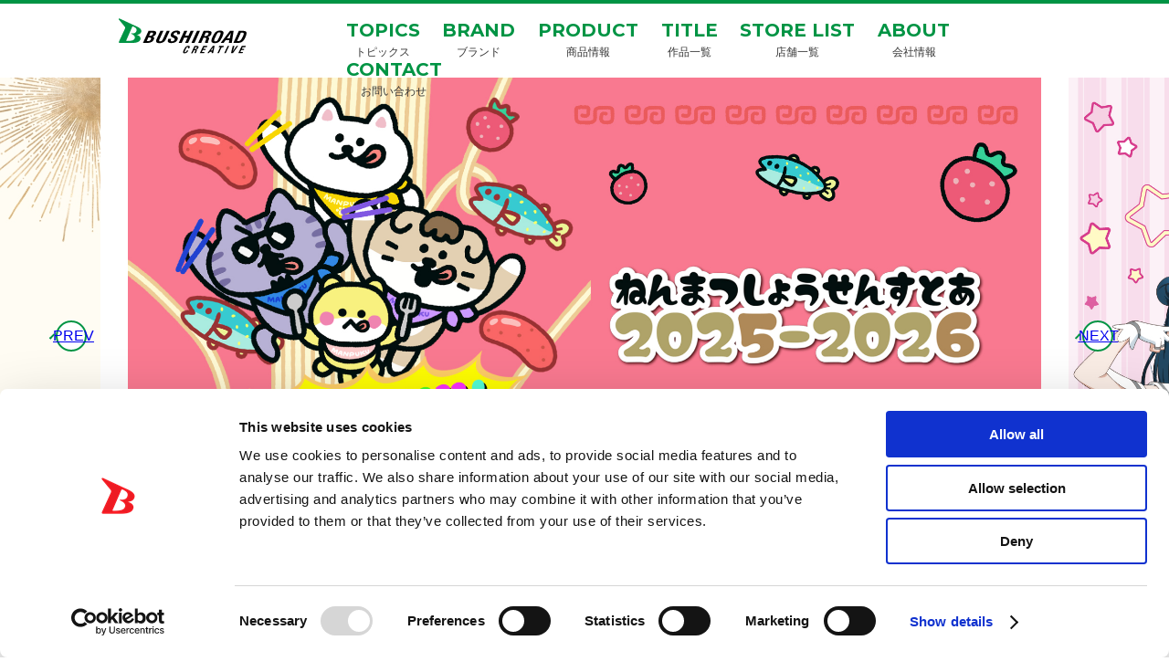

--- FILE ---
content_type: text/html; charset=UTF-8
request_url: https://bushiroad-creative.com/stores/geo%E5%B0%8F%E6%9D%BE%E7%AC%A6%E6%B4%A5%E5%BA%97/
body_size: 13478
content:
<!DOCTYPE html>
<html lang="ja">
<head>
<!-- Google Tag Manager -->
<script>(function(w,d,s,l,i){w[l]=w[l]||[];w[l].push({'gtm.start':
new Date().getTime(),event:'gtm.js'});var f=d.getElementsByTagName(s)[0],
j=d.createElement(s),dl=l!='dataLayer'?'&l='+l:'';j.async=true;j.src=
'https://www.googletagmanager.com/gtm.js?id='+i+dl;f.parentNode.insertBefore(j,f);
})(window,document,'script','dataLayer','GTM-5QLGWD5');</script>
<!-- End Google Tag Manager -->
<meta charset="utf-8">
<meta content="IE=edge" http-equiv="X-UA-Compatible">
<meta name='robots' content='max-image-preview:large' />
	<style>img:is([sizes="auto" i], [sizes^="auto," i]) { contain-intrinsic-size: 3000px 1500px }</style>
	<script type="text/javascript">
/* <![CDATA[ */
window._wpemojiSettings = {"baseUrl":"https:\/\/s.w.org\/images\/core\/emoji\/15.1.0\/72x72\/","ext":".png","svgUrl":"https:\/\/s.w.org\/images\/core\/emoji\/15.1.0\/svg\/","svgExt":".svg","source":{"concatemoji":"https:\/\/bushiroad-creative.com\/wordpress\/wp-includes\/js\/wp-emoji-release.min.js?ver=f33fb5be2d3562bb709d3a20845a675f"}};
/*! This file is auto-generated */
!function(i,n){var o,s,e;function c(e){try{var t={supportTests:e,timestamp:(new Date).valueOf()};sessionStorage.setItem(o,JSON.stringify(t))}catch(e){}}function p(e,t,n){e.clearRect(0,0,e.canvas.width,e.canvas.height),e.fillText(t,0,0);var t=new Uint32Array(e.getImageData(0,0,e.canvas.width,e.canvas.height).data),r=(e.clearRect(0,0,e.canvas.width,e.canvas.height),e.fillText(n,0,0),new Uint32Array(e.getImageData(0,0,e.canvas.width,e.canvas.height).data));return t.every(function(e,t){return e===r[t]})}function u(e,t,n){switch(t){case"flag":return n(e,"\ud83c\udff3\ufe0f\u200d\u26a7\ufe0f","\ud83c\udff3\ufe0f\u200b\u26a7\ufe0f")?!1:!n(e,"\ud83c\uddfa\ud83c\uddf3","\ud83c\uddfa\u200b\ud83c\uddf3")&&!n(e,"\ud83c\udff4\udb40\udc67\udb40\udc62\udb40\udc65\udb40\udc6e\udb40\udc67\udb40\udc7f","\ud83c\udff4\u200b\udb40\udc67\u200b\udb40\udc62\u200b\udb40\udc65\u200b\udb40\udc6e\u200b\udb40\udc67\u200b\udb40\udc7f");case"emoji":return!n(e,"\ud83d\udc26\u200d\ud83d\udd25","\ud83d\udc26\u200b\ud83d\udd25")}return!1}function f(e,t,n){var r="undefined"!=typeof WorkerGlobalScope&&self instanceof WorkerGlobalScope?new OffscreenCanvas(300,150):i.createElement("canvas"),a=r.getContext("2d",{willReadFrequently:!0}),o=(a.textBaseline="top",a.font="600 32px Arial",{});return e.forEach(function(e){o[e]=t(a,e,n)}),o}function t(e){var t=i.createElement("script");t.src=e,t.defer=!0,i.head.appendChild(t)}"undefined"!=typeof Promise&&(o="wpEmojiSettingsSupports",s=["flag","emoji"],n.supports={everything:!0,everythingExceptFlag:!0},e=new Promise(function(e){i.addEventListener("DOMContentLoaded",e,{once:!0})}),new Promise(function(t){var n=function(){try{var e=JSON.parse(sessionStorage.getItem(o));if("object"==typeof e&&"number"==typeof e.timestamp&&(new Date).valueOf()<e.timestamp+604800&&"object"==typeof e.supportTests)return e.supportTests}catch(e){}return null}();if(!n){if("undefined"!=typeof Worker&&"undefined"!=typeof OffscreenCanvas&&"undefined"!=typeof URL&&URL.createObjectURL&&"undefined"!=typeof Blob)try{var e="postMessage("+f.toString()+"("+[JSON.stringify(s),u.toString(),p.toString()].join(",")+"));",r=new Blob([e],{type:"text/javascript"}),a=new Worker(URL.createObjectURL(r),{name:"wpTestEmojiSupports"});return void(a.onmessage=function(e){c(n=e.data),a.terminate(),t(n)})}catch(e){}c(n=f(s,u,p))}t(n)}).then(function(e){for(var t in e)n.supports[t]=e[t],n.supports.everything=n.supports.everything&&n.supports[t],"flag"!==t&&(n.supports.everythingExceptFlag=n.supports.everythingExceptFlag&&n.supports[t]);n.supports.everythingExceptFlag=n.supports.everythingExceptFlag&&!n.supports.flag,n.DOMReady=!1,n.readyCallback=function(){n.DOMReady=!0}}).then(function(){return e}).then(function(){var e;n.supports.everything||(n.readyCallback(),(e=n.source||{}).concatemoji?t(e.concatemoji):e.wpemoji&&e.twemoji&&(t(e.twemoji),t(e.wpemoji)))}))}((window,document),window._wpemojiSettings);
/* ]]> */
</script>
<style id='wp-emoji-styles-inline-css' type='text/css'>

	img.wp-smiley, img.emoji {
		display: inline !important;
		border: none !important;
		box-shadow: none !important;
		height: 1em !important;
		width: 1em !important;
		margin: 0 0.07em !important;
		vertical-align: -0.1em !important;
		background: none !important;
		padding: 0 !important;
	}
</style>
<link rel='stylesheet' id='wp-block-library-css' href='https://bushiroad-creative.com/wordpress/wp-includes/css/dist/block-library/style.min.css?ver=f33fb5be2d3562bb709d3a20845a675f' type='text/css' media='all' />
<style id='classic-theme-styles-inline-css' type='text/css'>
/*! This file is auto-generated */
.wp-block-button__link{color:#fff;background-color:#32373c;border-radius:9999px;box-shadow:none;text-decoration:none;padding:calc(.667em + 2px) calc(1.333em + 2px);font-size:1.125em}.wp-block-file__button{background:#32373c;color:#fff;text-decoration:none}
</style>
<style id='global-styles-inline-css' type='text/css'>
:root{--wp--preset--aspect-ratio--square: 1;--wp--preset--aspect-ratio--4-3: 4/3;--wp--preset--aspect-ratio--3-4: 3/4;--wp--preset--aspect-ratio--3-2: 3/2;--wp--preset--aspect-ratio--2-3: 2/3;--wp--preset--aspect-ratio--16-9: 16/9;--wp--preset--aspect-ratio--9-16: 9/16;--wp--preset--color--black: #000000;--wp--preset--color--cyan-bluish-gray: #abb8c3;--wp--preset--color--white: #ffffff;--wp--preset--color--pale-pink: #f78da7;--wp--preset--color--vivid-red: #cf2e2e;--wp--preset--color--luminous-vivid-orange: #ff6900;--wp--preset--color--luminous-vivid-amber: #fcb900;--wp--preset--color--light-green-cyan: #7bdcb5;--wp--preset--color--vivid-green-cyan: #00d084;--wp--preset--color--pale-cyan-blue: #8ed1fc;--wp--preset--color--vivid-cyan-blue: #0693e3;--wp--preset--color--vivid-purple: #9b51e0;--wp--preset--gradient--vivid-cyan-blue-to-vivid-purple: linear-gradient(135deg,rgba(6,147,227,1) 0%,rgb(155,81,224) 100%);--wp--preset--gradient--light-green-cyan-to-vivid-green-cyan: linear-gradient(135deg,rgb(122,220,180) 0%,rgb(0,208,130) 100%);--wp--preset--gradient--luminous-vivid-amber-to-luminous-vivid-orange: linear-gradient(135deg,rgba(252,185,0,1) 0%,rgba(255,105,0,1) 100%);--wp--preset--gradient--luminous-vivid-orange-to-vivid-red: linear-gradient(135deg,rgba(255,105,0,1) 0%,rgb(207,46,46) 100%);--wp--preset--gradient--very-light-gray-to-cyan-bluish-gray: linear-gradient(135deg,rgb(238,238,238) 0%,rgb(169,184,195) 100%);--wp--preset--gradient--cool-to-warm-spectrum: linear-gradient(135deg,rgb(74,234,220) 0%,rgb(151,120,209) 20%,rgb(207,42,186) 40%,rgb(238,44,130) 60%,rgb(251,105,98) 80%,rgb(254,248,76) 100%);--wp--preset--gradient--blush-light-purple: linear-gradient(135deg,rgb(255,206,236) 0%,rgb(152,150,240) 100%);--wp--preset--gradient--blush-bordeaux: linear-gradient(135deg,rgb(254,205,165) 0%,rgb(254,45,45) 50%,rgb(107,0,62) 100%);--wp--preset--gradient--luminous-dusk: linear-gradient(135deg,rgb(255,203,112) 0%,rgb(199,81,192) 50%,rgb(65,88,208) 100%);--wp--preset--gradient--pale-ocean: linear-gradient(135deg,rgb(255,245,203) 0%,rgb(182,227,212) 50%,rgb(51,167,181) 100%);--wp--preset--gradient--electric-grass: linear-gradient(135deg,rgb(202,248,128) 0%,rgb(113,206,126) 100%);--wp--preset--gradient--midnight: linear-gradient(135deg,rgb(2,3,129) 0%,rgb(40,116,252) 100%);--wp--preset--font-size--small: 13px;--wp--preset--font-size--medium: 20px;--wp--preset--font-size--large: 36px;--wp--preset--font-size--x-large: 42px;--wp--preset--spacing--20: 0.44rem;--wp--preset--spacing--30: 0.67rem;--wp--preset--spacing--40: 1rem;--wp--preset--spacing--50: 1.5rem;--wp--preset--spacing--60: 2.25rem;--wp--preset--spacing--70: 3.38rem;--wp--preset--spacing--80: 5.06rem;--wp--preset--shadow--natural: 6px 6px 9px rgba(0, 0, 0, 0.2);--wp--preset--shadow--deep: 12px 12px 50px rgba(0, 0, 0, 0.4);--wp--preset--shadow--sharp: 6px 6px 0px rgba(0, 0, 0, 0.2);--wp--preset--shadow--outlined: 6px 6px 0px -3px rgba(255, 255, 255, 1), 6px 6px rgba(0, 0, 0, 1);--wp--preset--shadow--crisp: 6px 6px 0px rgba(0, 0, 0, 1);}:where(.is-layout-flex){gap: 0.5em;}:where(.is-layout-grid){gap: 0.5em;}body .is-layout-flex{display: flex;}.is-layout-flex{flex-wrap: wrap;align-items: center;}.is-layout-flex > :is(*, div){margin: 0;}body .is-layout-grid{display: grid;}.is-layout-grid > :is(*, div){margin: 0;}:where(.wp-block-columns.is-layout-flex){gap: 2em;}:where(.wp-block-columns.is-layout-grid){gap: 2em;}:where(.wp-block-post-template.is-layout-flex){gap: 1.25em;}:where(.wp-block-post-template.is-layout-grid){gap: 1.25em;}.has-black-color{color: var(--wp--preset--color--black) !important;}.has-cyan-bluish-gray-color{color: var(--wp--preset--color--cyan-bluish-gray) !important;}.has-white-color{color: var(--wp--preset--color--white) !important;}.has-pale-pink-color{color: var(--wp--preset--color--pale-pink) !important;}.has-vivid-red-color{color: var(--wp--preset--color--vivid-red) !important;}.has-luminous-vivid-orange-color{color: var(--wp--preset--color--luminous-vivid-orange) !important;}.has-luminous-vivid-amber-color{color: var(--wp--preset--color--luminous-vivid-amber) !important;}.has-light-green-cyan-color{color: var(--wp--preset--color--light-green-cyan) !important;}.has-vivid-green-cyan-color{color: var(--wp--preset--color--vivid-green-cyan) !important;}.has-pale-cyan-blue-color{color: var(--wp--preset--color--pale-cyan-blue) !important;}.has-vivid-cyan-blue-color{color: var(--wp--preset--color--vivid-cyan-blue) !important;}.has-vivid-purple-color{color: var(--wp--preset--color--vivid-purple) !important;}.has-black-background-color{background-color: var(--wp--preset--color--black) !important;}.has-cyan-bluish-gray-background-color{background-color: var(--wp--preset--color--cyan-bluish-gray) !important;}.has-white-background-color{background-color: var(--wp--preset--color--white) !important;}.has-pale-pink-background-color{background-color: var(--wp--preset--color--pale-pink) !important;}.has-vivid-red-background-color{background-color: var(--wp--preset--color--vivid-red) !important;}.has-luminous-vivid-orange-background-color{background-color: var(--wp--preset--color--luminous-vivid-orange) !important;}.has-luminous-vivid-amber-background-color{background-color: var(--wp--preset--color--luminous-vivid-amber) !important;}.has-light-green-cyan-background-color{background-color: var(--wp--preset--color--light-green-cyan) !important;}.has-vivid-green-cyan-background-color{background-color: var(--wp--preset--color--vivid-green-cyan) !important;}.has-pale-cyan-blue-background-color{background-color: var(--wp--preset--color--pale-cyan-blue) !important;}.has-vivid-cyan-blue-background-color{background-color: var(--wp--preset--color--vivid-cyan-blue) !important;}.has-vivid-purple-background-color{background-color: var(--wp--preset--color--vivid-purple) !important;}.has-black-border-color{border-color: var(--wp--preset--color--black) !important;}.has-cyan-bluish-gray-border-color{border-color: var(--wp--preset--color--cyan-bluish-gray) !important;}.has-white-border-color{border-color: var(--wp--preset--color--white) !important;}.has-pale-pink-border-color{border-color: var(--wp--preset--color--pale-pink) !important;}.has-vivid-red-border-color{border-color: var(--wp--preset--color--vivid-red) !important;}.has-luminous-vivid-orange-border-color{border-color: var(--wp--preset--color--luminous-vivid-orange) !important;}.has-luminous-vivid-amber-border-color{border-color: var(--wp--preset--color--luminous-vivid-amber) !important;}.has-light-green-cyan-border-color{border-color: var(--wp--preset--color--light-green-cyan) !important;}.has-vivid-green-cyan-border-color{border-color: var(--wp--preset--color--vivid-green-cyan) !important;}.has-pale-cyan-blue-border-color{border-color: var(--wp--preset--color--pale-cyan-blue) !important;}.has-vivid-cyan-blue-border-color{border-color: var(--wp--preset--color--vivid-cyan-blue) !important;}.has-vivid-purple-border-color{border-color: var(--wp--preset--color--vivid-purple) !important;}.has-vivid-cyan-blue-to-vivid-purple-gradient-background{background: var(--wp--preset--gradient--vivid-cyan-blue-to-vivid-purple) !important;}.has-light-green-cyan-to-vivid-green-cyan-gradient-background{background: var(--wp--preset--gradient--light-green-cyan-to-vivid-green-cyan) !important;}.has-luminous-vivid-amber-to-luminous-vivid-orange-gradient-background{background: var(--wp--preset--gradient--luminous-vivid-amber-to-luminous-vivid-orange) !important;}.has-luminous-vivid-orange-to-vivid-red-gradient-background{background: var(--wp--preset--gradient--luminous-vivid-orange-to-vivid-red) !important;}.has-very-light-gray-to-cyan-bluish-gray-gradient-background{background: var(--wp--preset--gradient--very-light-gray-to-cyan-bluish-gray) !important;}.has-cool-to-warm-spectrum-gradient-background{background: var(--wp--preset--gradient--cool-to-warm-spectrum) !important;}.has-blush-light-purple-gradient-background{background: var(--wp--preset--gradient--blush-light-purple) !important;}.has-blush-bordeaux-gradient-background{background: var(--wp--preset--gradient--blush-bordeaux) !important;}.has-luminous-dusk-gradient-background{background: var(--wp--preset--gradient--luminous-dusk) !important;}.has-pale-ocean-gradient-background{background: var(--wp--preset--gradient--pale-ocean) !important;}.has-electric-grass-gradient-background{background: var(--wp--preset--gradient--electric-grass) !important;}.has-midnight-gradient-background{background: var(--wp--preset--gradient--midnight) !important;}.has-small-font-size{font-size: var(--wp--preset--font-size--small) !important;}.has-medium-font-size{font-size: var(--wp--preset--font-size--medium) !important;}.has-large-font-size{font-size: var(--wp--preset--font-size--large) !important;}.has-x-large-font-size{font-size: var(--wp--preset--font-size--x-large) !important;}
:where(.wp-block-post-template.is-layout-flex){gap: 1.25em;}:where(.wp-block-post-template.is-layout-grid){gap: 1.25em;}
:where(.wp-block-columns.is-layout-flex){gap: 2em;}:where(.wp-block-columns.is-layout-grid){gap: 2em;}
:root :where(.wp-block-pullquote){font-size: 1.5em;line-height: 1.6;}
</style>
<link rel='stylesheet' id='contact-form-7-css' href='https://bushiroad-creative.com/wordpress/wp-content/plugins/contact-form-7/includes/css/styles.css?ver=6.0.6' type='text/css' media='all' />
<link rel="https://api.w.org/" href="https://bushiroad-creative.com/wp-json/" /><link rel="alternate" title="JSON" type="application/json" href="https://bushiroad-creative.com/wp-json/wp/v2/stores/1501" /><link rel="EditURI" type="application/rsd+xml" title="RSD" href="https://bushiroad-creative.com/wordpress/xmlrpc.php?rsd" />

<link rel="canonical" href="https://bushiroad-creative.com/stores/geo%e5%b0%8f%e6%9d%be%e7%ac%a6%e6%b4%a5%e5%ba%97/" />
<link rel='shortlink' href='https://bushiroad-creative.com/?p=1501' />
<link rel="alternate" title="oEmbed (JSON)" type="application/json+oembed" href="https://bushiroad-creative.com/wp-json/oembed/1.0/embed?url=https%3A%2F%2Fbushiroad-creative.com%2Fstores%2Fgeo%25e5%25b0%258f%25e6%259d%25be%25e7%25ac%25a6%25e6%25b4%25a5%25e5%25ba%2597%2F" />
<link rel="alternate" title="oEmbed (XML)" type="text/xml+oembed" href="https://bushiroad-creative.com/wp-json/oembed/1.0/embed?url=https%3A%2F%2Fbushiroad-creative.com%2Fstores%2Fgeo%25e5%25b0%258f%25e6%259d%25be%25e7%25ac%25a6%25e6%25b4%25a5%25e5%25ba%2597%2F&#038;format=xml" />
<meta name="redi-version" content="1.2.7" /><title>ブシロードクリエイティブ</title>
<meta name="description" content="ブシロードクリエイティブは、ブシロードのグループ会社としてグッズの企画・製造・販売を行っています。">
<meta name="keywords" content="ブシロードクリエイティブ,株式会社ブシロード">
<meta name="viewport" content="width=device-width,initial-scale=1.0,minimum-scale=1.0,user-scalable=no">
<meta name="format-detection" content="telephone=no, email=no, address=no">
<link rel="shortcut icon" href="https://bushiroad-creative.com/favicon.ico">
<link rel="apple-touch-icon-precomposed" href="https://bushiroad-creative.com/img/favicon_16x16.png" sizes="16*16">
<link rel="apple-touch-icon-precomposed" href="https://bushiroad-creative.com/img/favicon_32x32.png" sizes="32*32">
<link rel="apple-touch-icon-precomposed" href="https://bushiroad-creative.com/img/favicon_48x48.png" sizes="48*48">
<link rel="apple-touch-icon-precomposed" href="https://bushiroad-creative.com/img/favicon_152x152.png" sizes="152*152">
<meta property="og:title" content="ブシロードクリエイティブ">
<meta property="og:type" content="website">
<meta property="og:url" content="https://bushiroad-creative.com">
<meta property="og:image" content="https://bushiroad-creative.com/img/ogp.jpg">
<meta property="og:site_name" content="ブシロードクリエイティブ">
<meta property="og:description" content="ブシロードクリエイティブは、ブシロードのグループ会社としてグッズの企画・製造・販売を行っています。">
<meta name="twitter:card" content="summary">
<meta name="twitter:site" content="@bushi_creative">
<!--[if lte IE 9]><script src="../js/lib/html5shiv-printshiv.min.js"></script><![endif]-->
<link href="//fonts.googleapis.com/css?family=Montserrat:400,700" rel="stylesheet">
<link rel="stylesheet" href="https://cdn.jsdelivr.net/npm/swiper@8/swiper-bundle.min.css">
<link href="https://bushiroad-creative.com/css/lp_topics/lp_topics.css" rel="stylesheet" type="text/css">
<link href="https://bushiroad-creative.com/css/styles.css" rel="stylesheet" type="text/css">
<link href="https://bushiroad-creative.com/css/styles_custom.css" rel="stylesheet" type="text/css">
<script src="https://bushiroad-creative.com/js/lib/jquery.min.js"></script>
<script src="https://cdn.jsdelivr.net/npm/swiper@8/swiper-bundle.min.js"></script>
<script src="https://bushiroad-creative.com/js/jquery.dotdotdot.min.js"></script>
<script src="https://bushiroad-creative.com/js/main.js"></script>
<script src="https://bushiroad-creative.com/js/common.js"></script>
<script src='https://www.google.com/recaptcha/api.js'></script>
</head>
<body class="c-box">
<!-- Google Tag Manager (noscript) -->
<noscript><iframe src="https://www.googletagmanager.com/ns.html?id=GTM-5QLGWD5" height="0" width="0" style="display:none;visibility:hidden"></iframe></noscript>
<!-- End Google Tag Manager (noscript) -->
<div id="fb-root"></div>
<script>(function(d, s, id) {
	var js, fjs = d.getElementsByTagName(s)[0];
	if (d.getElementById(id)) return;
	js = d.createElement(s); js.id = id;
	js.src = "//connect.facebook.net/ja_JP/sdk.js#xfbml=1&version=v2.7";
	fjs.parentNode.insertBefore(js, fjs);
}(document, 'script', 'facebook-jssdk'));</script>
<a id="pagetop"></a>
<header id="header" class="header c-box c-box--theme-a-a js-ui-menu js-ui-scroll-follower">
	<div class="header__container c-box__container js-ui-menu__container">
		<h1 class="header__logo c-pict"><a href="https://bushiroad-creative.com"><img src="https://bushiroad-creative.com/img/logo.svg" class="c-pict__src c-pict__src--fit-width" alt="ブシロード CREATIVE"/></a>	</h1>
		<div class="js-ui-menu__wrapper"></div>
		<div class="header__nav c-box js-ui-menu__nav">
			<nav class="header__nav__grid">
				<div class="header__nav__grid__cell header__nav__grid__cell--e">
					<a class="header__nav__btn c-btn" href="https://bushiroad-creative.com/topics-all/">
						<span class="header__nav__btn__label--a c-btn__label">TOPICS</span>
						<span class="header__nav__btn__label--b c-btn__label">トピックス</span>
					</a>
				</div>
				<div class="header__nav__grid__cell header__nav__grid__cell--e">
					<a class="header__nav__btn c-btn" href="https://bushiroad-creative.com/brand/" id="cont2">
						<span class="header__nav__btn__label--a c-btn__label">BRAND</span>
						<span class="header__nav__btn__label--b c-btn__label">ブランド</span>
					</a>
				</div>
				<div class="header__nav__grid__cell header__nav__grid__cell--e">
					<a class="header__nav__btn c-btn" href="https://bushiroad-creative.com/products/" id="cont3">
							<span class="header__nav__btn__label--a c-btn__label">PRODUCT</span>
							<span class="header__nav__btn__label--b c-btn__label">商品情報</span>
					</a>
				</div>
				<div class="header__nav__grid__cell header__nav__grid__cell--e">
					<a class="header__nav__btn c-btn" href="https://bushiroad-creative.com/titles">
						<span class="header__nav__btn__label--a c-btn__label">TITLE</span>
						<span class="header__nav__btn__label--b c-btn__label">作品一覧</span>
					</a>
				</div>
				<div class="header__nav__grid__cell header__nav__grid__cell--e">
					<a class="header__nav__btn c-btn" href="https://bushiroad-creative.com/storelist/" id="cont2">
						<span class="header__nav__btn__label--a c-btn__label">STORE LIST</span>
						<span class="header__nav__btn__label--b c-btn__label">店舗一覧</span>
					</a>
				</div>
				<div class="header__nav__grid__cell header__nav__grid__cell--e">
					<a class="header__nav__btn c-btn" href="https://bushiroad-creative.com/about/" id="cont2">
						<span class="header__nav__btn__label--a c-btn__label">ABOUT</span>
						<span class="header__nav__btn__label--b c-btn__label">会社情報</span>
					</a>
				</div>

				<div class="header__nav__grid__cell header__nav__grid__cell--e">
					<a class="header__nav__btn c-btn" href="https://bushiroad-creative.com/pages/contact">
						<span class="header__nav__btn__label--a c-btn__label">CONTACT</span>
						<span class="header__nav__btn__label--b c-btn__label">お問い合わせ</span>
					</a>
				</div>
			</nav>
		</div>
		<div class="header__menu c-box">
			<a class="header__menu__btn c-btn c-btn--theme-b-b--a js-ui-menu__open" href="javascript:void(0);"><span class="header__menu__btn__label"></span><span class="header__menu__btn__label"></span><span class="header__menu__btn__label"></span></a>
		</div>
		<div class="header__close c-box js-ui-menu__close"><a class="header__close__btn c-btn__label--type-c-a--a" href="javascript:void(0);"><i class="c-icon c-icon--type-d-a--a">x</i></a></div>
	</div>
</header><div class="js-ui-scroll-follower-range"></div>
<div class="swiperContainer">
<div class="js-wideslider swiper"><ul class="swiper-wrapper">
	<li class="swiper-slide">
		<a href="https://bushiroad-creative.com/annivroad/" target="_blank">
			<picture>
				<source srcset="https://bushiroad-creative.com/wordpress/wp-content/uploads/2025/08/28152317/Annivroad%E5%91%8A%E7%9F%A5-1024x576.jpg" media="screen and (max-width:768px)">
				<img src="https://bushiroad-creative.com/wordpress/wp-content/uploads/2025/08/28152317/Annivroad%E5%91%8A%E7%9F%A5.jpg" alt="お祝い催事専門の常設ストア『Annivroad』NEW OPEN！">
			</picture>
		</a>
	</li>
	<li class="swiper-slide">
		<a href="https://bushiroad-creative.com/topics/93814/" target="_blank">
			<picture>
				<source srcset="https://bushiroad-creative.com/wordpress/wp-content/uploads/2025/11/28193234/2025youtunya_nenmatsu_banner-1-1024x576.jpg" media="screen and (max-width:768px)">
				<img src="https://bushiroad-creative.com/wordpress/wp-content/uploads/2025/11/28193234/2025youtunya_nenmatsu_banner-1.jpg" alt="ユーチューニャー ねんまつしょうせんすとあ 2025-2026">
			</picture>
		</a>
	</li>
	<li class="swiper-slide">
		<a href="https://bushiroad-creative.com/topics/93591/" target="_blank">
			<picture>
				<source srcset="https://bushiroad-creative.com/wordpress/wp-content/uploads/2025/11/28134807/ll_tcg_bcr_main_bunner-2-1024x576.jpg" media="screen and (max-width:768px)">
				<img src="https://bushiroad-creative.com/wordpress/wp-content/uploads/2025/11/28134807/ll_tcg_bcr_main_bunner-2.jpg" alt="ラブライブ！シリーズ　オフィシャルカードゲーム POP UP STORE～夏、はじまる。～">
			</picture>
		</a>
	</li>
	<li class="swiper-slide">
		<a href="https://bushiroad-creative.com/topics/92864/" target="_blank">
			<picture>
				<source srcset="https://bushiroad-creative.com/wordpress/wp-content/uploads/2025/11/06191727/01_%E3%83%A1%E3%82%A4%E3%83%B3%E3%83%90%E3%83%8A%E3%83%BC-1024x576.jpg" media="screen and (max-width:768px)">
				<img src="https://bushiroad-creative.com/wordpress/wp-content/uploads/2025/11/06191727/01_%E3%83%A1%E3%82%A4%E3%83%B3%E3%83%90%E3%83%8A%E3%83%BC.jpg" alt="ラブライブ！蓮ノ空女学院スクールアイドルクラブ　ぷちばるーんぽっぷあっぷ！ in ブシロードクリエイティブストア 秋葉原本店">
			</picture>
		</a>
	</li>
	<li class="swiper-slide">
		<a href="https://youtube.com/playlist?list=PLGoBiPpcOe7rlAU5_SpWlrow632EHCAGl&si=nyoAr-I1siZSS52E" target="_blank">
			<picture>
				<source srcset="https://bushiroad-creative.com/wordpress/wp-content/uploads/2025/07/26171142/%E3%83%96%E3%82%B7%E3%82%AF%E3%83%AA%EF%BC%81ON-AIR-2-1024x576.jpg" media="screen and (max-width:768px)">
				<img src="https://bushiroad-creative.com/wordpress/wp-content/uploads/2025/07/26171142/%E3%83%96%E3%82%B7%E3%82%AF%E3%83%AA%EF%BC%81ON-AIR-2.jpg" alt="ブシクリ！ON AIR">
			</picture>
		</a>
	</li>
</ul>
<div class="swiper-pagination"></div>
<div class="swiper-prevNext">
	<a href="javascript:;" class="swiper-prev" id="js-topBannerPrev">PREV</a>
	<a href="javascript:;" class="swiper-next" id="js-topBannerNext">NEXT</a>
</div>
</div>
</div>

<div class="c-box" style="overflow: hidden;">
<div class="c-box__container c-box__container--width-b-a">
<div class="p-block-a-i c-box c-box--theme-a-h">
	<div class="p-block-a-i__cell--a c-boxb c-box--theme-a-i">
		<p class="p-block-a-i__head c-text c-text--theme-f-a c-text--align-center c-text--weight-bold">重要なお知らせ</p>
	</div>
	<div class="p-block-a-i__cell--b">
<p class="p-block-a-i__date c-text c-text--weight-bold c-date">2025年11月07日</p>
		<p class="p-block-a-i__text c-text c-title c-twoLine"><a class="c-text__link" href="https://bushiroad-creative.com/news/93453/"><span>名探偵コナン　トレーディングアクリルキーホルダー ブラウスタイル Reカラーver.　商品仕様変更のお知らせ</span></a></p>
<p class="p-block-a-i__date c-text c-text--weight-bold c-date">2025年11月06日</p>
		<p class="p-block-a-i__text c-text c-title c-twoLine"><a class="c-text__link" href="https://bushiroad-creative.com/news/93374/"><span>【お詫び】『アニメイトガールズフェスティバル2025(AGF2025)』販売予定製品についてのお知らせ</span></a></p>
<p class="p-block-a-i__date c-text c-text--weight-bold c-date">2025年11月04日</p>
		<p class="p-block-a-i__text c-text c-title c-twoLine"><a class="c-text__link" href="https://bushiroad-creative.com/news/93260/"><span>【お詫び】梱包方法の不備による商品状態不良のお詫びと交換対応についてのお知らせ</span></a></p>
<p class="p-block-a-i__date c-text c-text--weight-bold c-date">2025年08月01日</p>
		<p class="p-block-a-i__text c-text c-title c-twoLine"><a class="c-text__link" href="https://bushiroad-creative.com/news/89911/"><span>ブシロードクリエイティブストア 秋葉原本店 NEW OPEN！</span></a></p>
<p class="p-block-a-i__date c-text c-text--weight-bold c-date"></p>
		<p class="p-block-a-i__text c-text c-title c-twoLine"><a class="c-text__link" href="https://bushiroad-creative.com/news/66/"><span>カスタマーサポートからのお知らせ</span></a></p>
	</div>
</div>

<section class="p-block-a-c p-block-a-c--topics c-box">
	<h2 class="p-block-a-c__head"><span class="p-block-a-c__head__label--a c-text c-text--theme-b-a c-text--size-22 c-text--align-center c-text--weight-bold">TOPICS</span><span class="p-block-a-c__head__label--b c-text c-text--align-center">最新トピックス</span></h2>
	<div class="topics__swiperContainer js-topicSwiper swiper">
		<div class="topics__swiper swiper-wrapper">
			<div class="c-grid__cell topics__o swiper-slide">
				<div class="p-block-a-a c-box">
					<a class="c-btn p-block-a-a__link" href="https://bushiroad-creative.com/topics/93814/">
						<figure class="p-block-a-a__pict c-pict js-rect-l"><img src="https://bushiroad-creative.com/wordpress/wp-content/uploads/2025/11/21170041/2025youtunya_nenmatsu_banner-1024x576.jpg" class="c-pict__src js-img-center" onerror="this.src='https://bushiroad-creative.com/img/nowprinting.jpg?1699453484'" alt="ユーチューニャー ねんまつしょうせんすとあ 2025-2026" data-err-display="topics_none.jpg"></figure>
						<div class="p-block-a-a__box c-box">
													<span class="p-block-a-a__box__icon c-text c-text--theme-c-a">イベント</span>
													<span class="p-block-a-a__box__date c-text">2025年12月02日</span>
						</div>
						<p class="p-block-a-a__title c-text c-text--weight-bold product-title">ユーチューニャー ねんまつしょうせんすとあ 2025-2026</p>
					</a>
				</div>
			</div>
			<div class="c-grid__cell topics__o swiper-slide">
				<div class="p-block-a-a c-box">
					<a class="c-btn p-block-a-a__link" href="https://bushiroad-creative.com/topics/93591/">
						<figure class="p-block-a-a__pict c-pict js-rect-l"><img src="https://bushiroad-creative.com/wordpress/wp-content/uploads/2025/11/27172059/ll_tcg_bcr_main_bunner-1-1024x576.jpg" class="c-pict__src js-img-center" onerror="this.src='https://bushiroad-creative.com/img/nowprinting.jpg?1699453484'" alt="ラブライブ！シリーズ　オフィシャルカードゲーム POP UP STORE～夏、はじまる。～" data-err-display="topics_none.jpg"></figure>
						<div class="p-block-a-a__box c-box">
													<span class="p-block-a-a__box__icon c-text c-text--theme-c-a">イベント</span>
													<span class="p-block-a-a__box__date c-text">2025年11月28日</span>
						</div>
						<p class="p-block-a-a__title c-text c-text--weight-bold product-title">ラブライブ！シリーズ　オフィシャルカードゲーム POP UP STORE～夏、はじまる。～</p>
					</a>
				</div>
			</div>
			<div class="c-grid__cell topics__o swiper-slide">
				<div class="p-block-a-a c-box">
					<a class="c-btn p-block-a-a__link" href="https://bushiroad-creative.com/topics/93511/">
						<figure class="p-block-a-a__pict c-pict js-rect-l"><img src="https://bushiroad-creative.com/wordpress/wp-content/uploads/2025/11/11141038/ll_%CE%BCs_badge_butokai_holoshikakuican_POP01-1-1024x832.jpg" class="c-pict__src js-img-center" onerror="this.src='https://bushiroad-creative.com/img/nowprinting.jpg?1699453484'" alt="<ラブライブ！特集>1月発売新商品" data-err-display="topics_none.jpg"></figure>
						<div class="p-block-a-a__box c-box">
													<span class="p-block-a-a__box__icon c-text c-text--theme-c-a">イベント</span>
													<span class="p-block-a-a__box__date c-text">2025年11月14日</span>
						</div>
						<p class="p-block-a-a__title c-text c-text--weight-bold product-title"><ラブライブ！特集>1月発売新商品</p>
					</a>
				</div>
			</div>
			<div class="c-grid__cell topics__o swiper-slide">
				<div class="p-block-a-a c-box">
					<a class="c-btn p-block-a-a__link" href="https://bushiroad-creative.com/topics/92864/">
						<figure class="p-block-a-a__pict c-pict js-rect-l"><img src="https://bushiroad-creative.com/wordpress/wp-content/uploads/2025/11/06191727/01_%E3%83%A1%E3%82%A4%E3%83%B3%E3%83%90%E3%83%8A%E3%83%BC-1024x576.jpg" class="c-pict__src js-img-center" onerror="this.src='https://bushiroad-creative.com/img/nowprinting.jpg?1699453484'" alt="ラブライブ！蓮ノ空女学院スクールアイドルクラブ　ぷちばるーんぽっぷあっぷ！ in ブシロードクリエイティブストア 秋葉原本店" data-err-display="topics_none.jpg"></figure>
						<div class="p-block-a-a__box c-box">
													<span class="p-block-a-a__box__icon c-text c-text--theme-c-a">イベント</span>
													<span class="p-block-a-a__box__date c-text">2025年11月10日</span>
						</div>
						<p class="p-block-a-a__title c-text c-text--weight-bold product-title">ラブライブ！蓮ノ空女学院スクールアイドルクラブ　ぷちばるーんぽっぷあっぷ！ in ブシロードクリエイティブストア 秋葉原本店</p>
					</a>
				</div>
			</div>
			<div class="c-grid__cell topics__o swiper-slide">
				<div class="p-block-a-a c-box">
					<a class="c-btn p-block-a-a__link" href="https://bushiroad-creative.com/topics/93279/">
						<figure class="p-block-a-a__pict c-pict js-rect-l"><img src="https://bushiroad-creative.com/wordpress/wp-content/uploads/2025/11/20110844/26_%E3%82%A2%E3%83%8B%E3%83%A1%E3%82%A4%E3%83%88%E6%B1%A0%E8%A2%8B%E6%9C%AC%E5%BA%97-4F%E3%80%8EBanG-Dream-IKEBUKURO-Booth%E3%80%8F%E3%83%AA%E3%83%8B%E3%83%A5%E3%83%BC%E3%82%A2%E3%83%AB%E3%82%AA%E3%83%BC%E3%83%97%E3%83%B3_re-1-1024x576.png" class="c-pict__src js-img-center" onerror="this.src='https://bushiroad-creative.com/img/nowprinting.jpg?1699453484'" alt="『BanG Dream! IKEBUKURO Booth』リニューアルオープン決定！" data-err-display="topics_none.jpg"></figure>
						<div class="p-block-a-a__box c-box">
													<span class="p-block-a-a__box__icon c-text c-text--theme-c-a">イベント</span>
													<span class="p-block-a-a__box__date c-text">2025年11月06日</span>
						</div>
						<p class="p-block-a-a__title c-text c-text--weight-bold product-title">『BanG Dream! IKEBUKURO Booth』リニューアルオープン決定！</p>
					</a>
				</div>
			</div>
			<div class="c-grid__cell topics__o swiper-slide">
				<div class="p-block-a-a c-box">
					<a class="c-btn p-block-a-a__link" href="https://bushiroad-creative.com/topics/92260/">
						<figure class="p-block-a-a__pict c-pict js-rect-l"><img src="https://bushiroad-creative.com/wordpress/wp-content/uploads/2025/10/22163605/panst_OIOI_bcr_bunner_3-1-1024x576.jpg" class="c-pict__src js-img-center" onerror="this.src='https://bushiroad-creative.com/img/nowprinting.jpg?1699453484'" alt="TVアニメ『New PANTY ＆ STOCKING with GARTERBELT』POP UP STORE in マルイ" data-err-display="topics_none.jpg"></figure>
						<div class="p-block-a-a__box c-box">
													<span class="p-block-a-a__box__icon c-text c-text--theme-c-a">イベント</span>
													<span class="p-block-a-a__box__date c-text">2025年10月31日</span>
						</div>
						<p class="p-block-a-a__title c-text c-text--weight-bold product-title">TVアニメ『New PANTY ＆ STOCKING with GARTERBELT』POP UP STORE in マルイ</p>
					</a>
				</div>
			</div>
			<div class="c-grid__cell topics__o swiper-slide">
				<div class="p-block-a-a c-box">
					<a class="c-btn p-block-a-a__link" href="https://bushiroad-creative.com/topics/92172/">
						<figure class="p-block-a-a__pict c-pict js-rect-l"><img src="https://bushiroad-creative.com/wordpress/wp-content/uploads/2025/10/27180309/onoden_kisekoi_1920%C3%971080_main-1-1024x576.jpg" class="c-pict__src js-img-center" onerror="this.src='https://bushiroad-creative.com/img/nowprinting.jpg?1699453484'" alt="TVアニメ「その着せ替え人形は恋をする」Season 2 POP UP STORE ～After school story～" data-err-display="topics_none.jpg"></figure>
						<div class="p-block-a-a__box c-box">
													<span class="p-block-a-a__box__icon c-text c-text--theme-c-a">イベント</span>
													<span class="p-block-a-a__box__date c-text">2025年10月28日</span>
						</div>
						<p class="p-block-a-a__title c-text c-text--weight-bold product-title">TVアニメ「その着せ替え人形は恋をする」Season 2 POP UP STORE ～After school story～</p>
					</a>
				</div>
			</div>
			<div class="c-grid__cell topics__o swiper-slide">
				<div class="p-block-a-a c-box">
					<a class="c-btn p-block-a-a__link" href="https://bushiroad-creative.com/topics/92593/">
						<figure class="p-block-a-a__pict c-pict js-rect-l"><img src="https://bushiroad-creative.com/wordpress/wp-content/uploads/2025/10/24185359/LL_%CE%BCs_badge_butokai_POP01-1-1024x832.jpg" class="c-pict__src js-img-center" onerror="this.src='https://bushiroad-creative.com/img/nowprinting.jpg?1699453484'" alt="<ラブライブ！特集>12月発売新商品" data-err-display="topics_none.jpg"></figure>
						<div class="p-block-a-a__box c-box">
													<span class="p-block-a-a__box__icon c-text c-text--theme-c-a">商品発売情報</span>
													<span class="p-block-a-a__box__date c-text">2025年10月24日</span>
						</div>
						<p class="p-block-a-a__title c-text c-text--weight-bold product-title"><ラブライブ！特集>12月発売新商品</p>
					</a>
				</div>
			</div>
			<div class="c-grid__cell topics__o swiper-slide">
				<div class="p-block-a-a c-box">
					<a class="c-btn p-block-a-a__link" href="https://bushiroad-creative.com/topics/92830/">
						<figure class="p-block-a-a__pict c-pict js-rect-l"><img src="https://bushiroad-creative.com/wordpress/wp-content/uploads/2025/07/17143716/%E3%83%9E%E3%83%81%E2%98%85%E3%82%A2%E3%82%BD%E3%83%93_%E3%83%96%E3%82%B7%E3%83%AD%E3%83%BC%E3%83%89%E3%83%96%E3%83%BC%E3%82%B9%E6%83%85%E5%A0%B1-1-1024x576.jpg" class="c-pict__src js-img-center" onerror="this.src='https://bushiroad-creative.com/img/nowprinting.jpg?1699453484'" alt="10月18日(土)、19日(日)開催のマチ★アソビ Vol.29にブシロードクリエイティブが出展！" data-err-display="topics_none.jpg"></figure>
						<div class="p-block-a-a__box c-box">
													<span class="p-block-a-a__box__icon c-text c-text--theme-c-a">イベント</span>
													<span class="p-block-a-a__box__date c-text">2025年10月17日</span>
						</div>
						<p class="p-block-a-a__title c-text c-text--weight-bold product-title">10月18日(土)、19日(日)開催のマチ★アソビ Vol.29にブシロードクリエイティブが出展！</p>
					</a>
				</div>
			</div>
			<div class="c-grid__cell topics__o swiper-slide">
				<div class="p-block-a-a c-box">
					<a class="c-btn p-block-a-a__link" href="https://bushiroad-creative.com/topics/92544/">
						<figure class="p-block-a-a__pict c-pict js-rect-l"><img src="https://bushiroad-creative.com/wordpress/wp-content/uploads/2025/10/16162245/BCRstore_BanGDream_banner1920%C3%971080-1-1024x576.jpg" class="c-pict__src js-img-center" onerror="this.src='https://bushiroad-creative.com/img/nowprinting.jpg?1699453484'" alt="BanG Dream! MyGO!!!!! × Ave Mujica POP UP SHOP -PalVerse Illustration-" data-err-display="topics_none.jpg"></figure>
						<div class="p-block-a-a__box c-box">
													<span class="p-block-a-a__box__icon c-text c-text--theme-c-a">イベント</span>
													<span class="p-block-a-a__box__date c-text">2025年10月16日</span>
						</div>
						<p class="p-block-a-a__title c-text c-text--weight-bold product-title">BanG Dream! MyGO!!!!! × Ave Mujica POP UP SHOP -PalVerse Illustration-</p>
					</a>
				</div>
			</div>
		</div>
	</div>
	<div class="swiper-prevNext topicsSwiper-prevNext">
	<a href="javascript:;" class="swiper-prev" id="js-topicsPrev" style="opacity:0;pointer-events: none;"></a>
	<a href="javascript:;" class="swiper-next" id="js-topicsNext"></a>
</div>
	<div class="p-block-a-c__btn c-btn c-btn--theme-a-a--a"><a href="https://bushiroad-creative.com/topics-all" class="c-btn__label c-btn__label--theme-a-a--c">トピックス一覧</a></div>
</section>
		</div>
</div>

<div class="p-block-a-j c-box c-box--texture-a-a" style="overflow: hidden;">
	<div class="p-block-a-j__top c-box"><img src="https://bushiroad-creative.com/img/wave_top.png" class="p-block-a-j__top__src" alt=""></div>
	<div class="p-block-a-j__container c-box__container--width-b-a">
		<section class="p-block-a-c c-box">
			<h2 class="p-block-a-c__head"><span class="p-block-a-c__head__label--a c-text c-text--theme-b-a c-text--size-22 c-text--align-center c-text--weight-bold">PRODUCT</span><span class="p-block-a-c__head__label--b c-text c-text--align-center">商品情報</span></h2>
			<div class="topics__swiperContainer js-productSwiper swiper">
				<div class="topics__swiper swiper-wrapper">
					<div class="c-grid__cell topics__o swiper-slide">
						<div class="p-block-a-b c-box">
							<a class="c-btn p-block-a-b__link" href="https://bushiroad-creative.com/items/92838/">
								<figure class="product__img"><img src="https://bushiroad-creative.com/wordpress/wp-content/uploads/2025/01/15155711/Rose_Neuweltfahrt_Acrylpane_ari.jpg" class="c-pict__src js-img-center" alt="Roselia ASIA TOUR「Neuweltfahrt」　つながる！記念箔押しフォトパネル" data-err-display="topics_none.jpg" onerror="this.src='https://bushiroad-creative.com/img/nowprinting.jpg'"></figure>
								<p class="p-block-a-b__name c-text">BanG Dream! (バンドリ！)　関連</p>
								<p class="p-block-a-b__title c-text c-text--weight-bold product-title">Roselia ASIA TOUR「Neuweltfahrt」　つながる！記念箔押しフォトパネル</p>
							</a>
						</div>
					</div>
					<div class="c-grid__cell topics__o swiper-slide">
						<div class="p-block-a-b c-box">
							<a class="c-btn p-block-a-b__link" href="https://bushiroad-creative.com/items/92740/">
								<figure class="product__img"><img src="https://bushiroad-creative.com/wordpress/wp-content/uploads/2025/01/17180326/Roselia_Neuweltfahrt_Acrylticket_1_ari.jpg" class="c-pict__src js-img-center" alt="Roselia ASIA TOUR「Neuweltfahrt」　会場別トラベルモチーフセット 大阪公演（湊友希那）ver." data-err-display="topics_none.jpg" onerror="this.src='https://bushiroad-creative.com/img/nowprinting.jpg'"></figure>
								<p class="p-block-a-b__name c-text">BanG Dream! (バンドリ！)　関連</p>
								<p class="p-block-a-b__title c-text c-text--weight-bold product-title">Roselia ASIA TOUR「Neuweltfahrt」　会場別トラベルモチーフセット 大阪公演（湊友希那）ver.</p>
							</a>
						</div>
					</div>
					<div class="c-grid__cell topics__o swiper-slide">
						<div class="p-block-a-b c-box">
							<a class="c-btn p-block-a-b__link" href="https://bushiroad-creative.com/items/92738/">
								<figure class="product__img"><img src="https://bushiroad-creative.com/wordpress/wp-content/uploads/2025/01/15155354/KD_ari.jpg" class="c-pict__src js-img-center" alt="Roselia ASIA TOUR「Neuweltfahrt」　懐中時計風ペンダント" data-err-display="topics_none.jpg" onerror="this.src='https://bushiroad-creative.com/img/nowprinting.jpg'"></figure>
								<p class="p-block-a-b__name c-text">BanG Dream! (バンドリ！)　関連</p>
								<p class="p-block-a-b__title c-text c-text--weight-bold product-title">Roselia ASIA TOUR「Neuweltfahrt」　懐中時計風ペンダント</p>
							</a>
						</div>
					</div>
					<div class="c-grid__cell topics__o swiper-slide">
						<div class="p-block-a-b c-box">
							<a class="c-btn p-block-a-b__link" href="https://bushiroad-creative.com/items/92731/">
								<figure class="product__img"><img src="https://bushiroad-creative.com/wordpress/wp-content/uploads/2025/01/15154440/Roselia_Neuweltfahrt_fullgratowel_set_ari.jpg" class="c-pict__src js-img-center" alt="Roselia ASIA TOUR「Neuweltfahrt」　フルグラフィックタオル" data-err-display="topics_none.jpg" onerror="this.src='https://bushiroad-creative.com/img/nowprinting.jpg'"></figure>
								<p class="p-block-a-b__name c-text">BanG Dream! (バンドリ！)　関連</p>
								<p class="p-block-a-b__title c-text c-text--weight-bold product-title">Roselia ASIA TOUR「Neuweltfahrt」　フルグラフィックタオル</p>
							</a>
						</div>
					</div>
					<div class="c-grid__cell topics__o swiper-slide">
						<div class="p-block-a-b c-box">
							<a class="c-btn p-block-a-b__link" href="https://bushiroad-creative.com/items/92729/">
								<figure class="product__img"><img src="https://bushiroad-creative.com/wordpress/wp-content/uploads/2025/01/15153922/TRMFH_ari.jpg" class="c-pict__src js-img-center" alt="Roselia ASIA TOUR「Neuweltfahrt」　トレーディングミニフラッグキーホルダー" data-err-display="topics_none.jpg" onerror="this.src='https://bushiroad-creative.com/img/nowprinting.jpg'"></figure>
								<p class="p-block-a-b__name c-text">BanG Dream! (バンドリ！)　関連</p>
								<p class="p-block-a-b__title c-text c-text--weight-bold product-title">Roselia ASIA TOUR「Neuweltfahrt」　トレーディングミニフラッグキーホルダー</p>
							</a>
						</div>
					</div>
					<div class="c-grid__cell topics__o swiper-slide">
						<div class="p-block-a-b c-box">
							<a class="c-btn p-block-a-b__link" href="https://bushiroad-creative.com/items/92727/">
								<figure class="product__img"><img src="https://bushiroad-creative.com/wordpress/wp-content/uploads/2025/01/15153623/Roselia_can-badge_ari.jpg" class="c-pict__src js-img-center" alt="Roselia ASIA TOUR「Neuweltfahrt」　トレーディング缶バッジ" data-err-display="topics_none.jpg" onerror="this.src='https://bushiroad-creative.com/img/nowprinting.jpg'"></figure>
								<p class="p-block-a-b__name c-text">BanG Dream! (バンドリ！)　関連</p>
								<p class="p-block-a-b__title c-text c-text--weight-bold product-title">Roselia ASIA TOUR「Neuweltfahrt」　トレーディング缶バッジ</p>
							</a>
						</div>
					</div>
					<div class="c-grid__cell topics__o swiper-slide">
						<div class="p-block-a-b c-box">
							<a class="c-btn p-block-a-b__link" href="https://bushiroad-creative.com/items/92719/">
								<figure class="product__img"><img src="https://bushiroad-creative.com/wordpress/wp-content/uploads/2025/01/15152910/Roselia_dioramaAkst_set_ari.jpg" class="c-pict__src js-img-center" alt="Roselia ASIA TOUR「Neuweltfahrt」　ジオラマアクリルスタンド" data-err-display="topics_none.jpg" onerror="this.src='https://bushiroad-creative.com/img/nowprinting.jpg'"></figure>
								<p class="p-block-a-b__name c-text">BanG Dream! (バンドリ！)　関連</p>
								<p class="p-block-a-b__title c-text c-text--weight-bold product-title">Roselia ASIA TOUR「Neuweltfahrt」　ジオラマアクリルスタンド</p>
							</a>
						</div>
					</div>
					<div class="c-grid__cell topics__o swiper-slide">
						<div class="p-block-a-b c-box">
							<a class="c-btn p-block-a-b__link" href="https://bushiroad-creative.com/items/92717/">
								<figure class="product__img"><img src="https://bushiroad-creative.com/wordpress/wp-content/uploads/2025/01/15152054/roselia_at25_file_ari.jpg" class="c-pict__src js-img-center" alt="Roselia ASIA TOUR「Neuweltfahrt」　クリアファイル" data-err-display="topics_none.jpg" onerror="this.src='https://bushiroad-creative.com/img/nowprinting.jpg'"></figure>
								<p class="p-block-a-b__name c-text">BanG Dream! (バンドリ！)　関連</p>
								<p class="p-block-a-b__title c-text c-text--weight-bold product-title">Roselia ASIA TOUR「Neuweltfahrt」　クリアファイル</p>
							</a>
						</div>
					</div>
					<div class="c-grid__cell topics__o swiper-slide">
						<div class="p-block-a-b c-box">
							<a class="c-btn p-block-a-b__link" href="https://bushiroad-creative.com/items/92712/">
								<figure class="product__img"><img src="https://bushiroad-creative.com/wordpress/wp-content/uploads/2025/01/15151643/12_ari.jpg" class="c-pict__src js-img-center" alt="Roselia ASIA TOUR「Neuweltfahrt」　ツイストシリコンバンド" data-err-display="topics_none.jpg" onerror="this.src='https://bushiroad-creative.com/img/nowprinting.jpg'"></figure>
								<p class="p-block-a-b__name c-text">BanG Dream! (バンドリ！)　関連</p>
								<p class="p-block-a-b__title c-text c-text--weight-bold product-title">Roselia ASIA TOUR「Neuweltfahrt」　ツイストシリコンバンド</p>
							</a>
						</div>
					</div>
					<div class="c-grid__cell topics__o swiper-slide">
						<div class="p-block-a-b c-box">
							<a class="c-btn p-block-a-b__link" href="https://bushiroad-creative.com/items/92710/">
								<figure class="product__img"><img src="https://bushiroad-creative.com/wordpress/wp-content/uploads/2025/01/15151245/MT_ari.jpg" class="c-pict__src js-img-center" alt="Roselia ASIA TOUR「Neuweltfahrt」　マフラータオル" data-err-display="topics_none.jpg" onerror="this.src='https://bushiroad-creative.com/img/nowprinting.jpg'"></figure>
								<p class="p-block-a-b__name c-text">BanG Dream! (バンドリ！)　関連</p>
								<p class="p-block-a-b__title c-text c-text--weight-bold product-title">Roselia ASIA TOUR「Neuweltfahrt」　マフラータオル</p>
							</a>
						</div>
					</div>
				</div>
			</div>
				<div class="swiper-prevNext productSwiper-prevNext">
	<a href="javascript:;" class="swiper-prev" id="js-productsPrev"></a>
	<a href="javascript:;" class="swiper-next" id="js-productsNext"></a>
</div>
			<div class="p-block-a-c__btn c-btn c-btn--theme-a-a--a"><a href="https://bushiroad-creative.com/products" class="c-btn__label c-btn__label--theme-a-a--c">商品一覧</a></div>
		</section>
	</div>
	<div class="p-block-a-j__bottom c-box"><img src="https://bushiroad-creative.com/img/wave_bottom.png" class="p-block-a-j__bottom__src" alt=""></div>
</div>

<div class="top__brand">
	<div class="c-box__container--width-b-a">
		<section class="p-block-a-c c-box">
			<h2 class="p-block-a-c__head"><span class="p-block-a-c__head__label--a c-text c-text--theme-b-a c-text--size-22 c-text--align-center c-text--weight-bold">BRAND</span><span class="p-block-a-c__head__label--b c-text c-text--align-center">ブランド</span></h2>
			<div class="brand__listsWrap js-brandSwiper swiper">
				<ul class="brand__lists swiper-wrapper">
					<li class="brand__list swiper-slide">
						<a href="https://palverse-figure.com/" class="brand__listLink" rel="noopener noreferrer" target="_blank">
							<p class="brand__listThumb"><img src="https://bushiroad-creative.com/wordpress/wp-content/uploads/2025/05/15152740/palverse-1.png" alt="PalVerse（パルバース）"></p>
							<p class="brand__listName">PalVerse</p>
						</a>
					</li>
					<li class="brand__list swiper-slide">
						<a href="https://capsule.bushiroad-creative.com" class="brand__listLink" rel="noopener noreferrer" target="_blank">
							<p class="brand__listThumb"><img src="https://bushiroad-creative.com/wordpress/wp-content/uploads/2025/05/15152855/bushi-capsule.png" alt="ブシカプ！"></p>
							<p class="brand__listName">ブシカプ！</p>
						</a>
					</li>
					<li class="brand__list swiper-slide">
						<a href="https://prize.bushiroad-creative.com" class="brand__listLink" rel="noopener noreferrer" target="_blank">
							<p class="brand__listThumb"><img src="https://bushiroad-creative.com/wordpress/wp-content/uploads/2025/05/14162802/prize.png" alt="ブシロードプライズ"></p>
							<p class="brand__listName">ブシロードプライズ</p>
						</a>
					</li>
					<li class="brand__list swiper-slide">
						<a href="https://kujiroad.net/" class="brand__listLink" rel="noopener noreferrer" target="_blank">
							<p class="brand__listThumb"><img src="https://bushiroad-creative.com/wordpress/wp-content/uploads/2025/05/15153326/kujiroad.png" alt="くじロード"></p>
							<p class="brand__listName">くじロード</p>
						</a>
					</li>
				</ul>
			</div>
			<div class="p-block-a-c__btn c-btn c-btn--theme-a-a--a"><a href="https://bushiroad-creative.com/brand" class="c-btn__label c-btn__label--theme-a-a--c">その他ブランド</a></div>
			<div class="toBOS"><a href="https://bushiroad-store.com/" target="_blank" rel="noopener noreferrer"><img src="https://bushiroad-creative.com/img/tobos_wide.png" alt="ブシロードオンラインストア"></a></div>
		</section>
	</div>
</div>

<div class="p-block-a-j c-box c-box--texture-a-a"><div class="p-block-a-j__top c-box"><img src="https://bushiroad-creative.com/img/wave_top.png" class="p-block-a-j__top__src" alt=""></div><div class="p-block-a-j__container c-box__container--width-b-a top__news"><section class="p-block-a-k p-block-a-k--news c-box"><div class="p-block-a-k__container c-box__container"><div class="p-block-a-k__grid c-grid">
<div class="c-grid__cell">
	<div class="p-block-a-d c-box">
		<h2 class="p-block-a-d__head"><span class="p-block-a-d__head__label--a c-text c-text--theme-b-a c-text--align-center c-text--weight-bold">NEWS</span><span class="p-block-a-d__head__label--b c-text c-text--align-center">お知らせ</span></h2>
		<div class="p-block-a-d__container c-box__container news-container">
			<div class="p-block-a-d__item c-box c-box--theme-a-e">
				<p class="p-block-a-d__item__name c-text c-date2">2025年11月07日</p>
				<p class="p-block-a-d__item__title c-text"><a class="p-block-a-d__title__link c-text__link" href="https://bushiroad-creative.com/news/93453/">名探偵コナン　トレーディングアクリルキーホルダー ブラウスタイル Reカラーver.　商品仕様変更のお知らせ</a></p>
			</div>
			<div class="p-block-a-d__item c-box c-box--theme-a-e">
				<p class="p-block-a-d__item__name c-text c-date2">2025年11月06日</p>
				<p class="p-block-a-d__item__title c-text"><a class="p-block-a-d__title__link c-text__link" href="https://bushiroad-creative.com/news/93374/">【お詫び】『アニメイトガールズフェスティバル2025(AGF2025)』販売予定製品についてのお知らせ</a></p>
			</div>
			<div class="p-block-a-d__item c-box c-box--theme-a-e">
				<p class="p-block-a-d__item__name c-text c-date2">2025年11月04日</p>
				<p class="p-block-a-d__item__title c-text"><a class="p-block-a-d__title__link c-text__link" href="https://bushiroad-creative.com/news/93260/">【お詫び】梱包方法の不備による商品状態不良のお詫びと交換対応についてのお知らせ</a></p>
			</div>
			<div class="p-block-a-d__item c-box c-box--theme-a-e">
				<p class="p-block-a-d__item__name c-text c-date2">2025年10月16日</p>
				<p class="p-block-a-d__item__title c-text"><a class="p-block-a-d__title__link c-text__link" href="https://bushiroad-creative.com/news/92764/">【お詫び】『プロテイン祭 in ブシロードクリエイティブストア 秋葉原本店』一部商品発売日変更のお知らせ</a></p>
			</div>
			<div class="p-block-a-d__item c-box c-box--theme-a-e">
				<p class="p-block-a-d__item__name c-text c-date2">2025年09月10日</p>
				<p class="p-block-a-d__item__title c-text"><a class="p-block-a-d__title__link c-text__link" href="https://bushiroad-creative.com/news/91028/">【お詫び】〈TVアニメ『よふかしのうた Season2』　レコード風アクリルキーホルダー 夜守コウ〉発売前デザイン変更のお知らせ</a></p>
			</div>
		</div>
		<div class="p-block-a-d__btn c-btn c-btn--theme-a-a--a"><a href="https://bushiroad-creative.com/news" class="c-btn__label c-btn__label--theme-a-a--c">お知らせ一覧</a></div>
	</div>
</div>

</div></div></section></div><div class="p-block-a-j__bottom c-box"><img src="https://bushiroad-creative.com/img/wave_bottom.png" class="p-block-a-j__bottom__src" alt=""></div></div>

<div class="c-box">
	<div class="p-block-a-j__container c-box__container--width-b-a top__contact">
		<div class="p-block-a-h c-box">
			<h2 class="p-block-a-h__head"><span class="p-block-a-h__head__label--a c-text c-text--theme-b-a c-text--align-center c-text--weight-bold">CONTACT</span><span class="p-block-a-h__head__label--b c-text c-text--align-center">お問い合わせ</span></h2>
			<div class="p-block-a-h__container c-box__container">
				<p class="p-block-a-h__text--a c-text c-text--align-center">ブシロードクリエイティブに関するお問い合わせは、フォームからお気軽にご連絡ください。</p>
				<p class="p-block-a-h__text--c c-text c-text--align-center">営業時間：土日祝、年末年始除く、10:00～18:00</p>
				<div class="p-block-a-h__btn c-btn c-btn--theme-a-a--a"><a href="https://bushiroad-creative.com/contact" class="c-btn__label c-btn__label--theme-a-a--c">メールフォーム</a></div>
			</div>
		</div>
	</div>
</div>

<div class="p-block-f-g c-box js-pagetop"><a class="mod-btn js-smooth-scroll" href="#pagetop"><span class="c-btn__label c-btn__label--type-b-a--a"></span></a></div><div class="footer-a-c c-box c-box--theme-a-g"><div class="footer-a-c__container c-box__container c-box__container--width-b-a"><div class="footer-a-c__sns c-box"><div class="footer-a-a c-box"><div class="footer-a-a__container c-box__container"><div class="footer-a-a__grid c-grid">

	<div class="footer-a-a__grid__cell--a c-grid__cell"><a class="footer-a-a__twitter c-btn c-btn--theme-b-b--a" href="https://x.com/bushi_creative" target="_blank" rel="noopener noreferrer"></a></div>

	<div class="footer-a-a__grid__cell--a c-grid__cell"><a class="footer-a-a__tiktok c-btn c-btn--theme-b-a--a" href="https://www.tiktok.com/@bushi_creative" target="_blank" rel="noopener noreferrer"></a></div>

	<div class="footer-a-a__grid__cell--a c-grid__cell"><a class="footer-a-a__youtube c-btn c-btn--theme-b-a--a" href="https://www.youtube.com/@bushi_creative" target="_blank" rel="noopener noreferrer"></a></div>

</div></div></div></div><div class="footer-a-c__banner c-box"><div class="footer-a-b c-box"><div class="footer-a-b__container c-box__container"><div class="footer-a-b__grid c-grid">
	<div class="footer-a-b__grid__cell c-grid__cell">
		<p class="footer-a-b__pict c-pict">
			<a href="https://palverse-figure.com/" target="_blank"><img src="https://bushiroad-creative.com/wordpress/wp-content/uploads/2025/05/15160707/PalVerse_1024%C3%973452025_.jpg" class="footer-image c-pict__src c-pict__src--fit-width" alt="パルバース"></a>
		</p>
	</div>
	<div class="footer-a-b__grid__cell c-grid__cell">
		<p class="footer-a-b__pict c-pict">
			<a href="https://capsule.bushiroad-creative.com" target="_blank"><img src="https://bushiroad-creative.com/wordpress/wp-content/uploads/2025/05/15160522/Bushicap_1024%C3%973452025_.jpg" class="footer-image c-pict__src c-pict__src--fit-width" alt="ブシカプ！"></a>
		</p>
	</div>
	<div class="footer-a-b__grid__cell c-grid__cell">
		<p class="footer-a-b__pict c-pict">
			<a href="https://prize.bushiroad-creative.com" target="_blank"><img src="https://bushiroad-creative.com/wordpress/wp-content/uploads/2025/05/15160442/BushiPRIZE_1024%C3%973452025_.jpg" class="footer-image c-pict__src c-pict__src--fit-width" alt="ブシロードプライズ"></a>
		</p>
	</div>
	<div class="footer-a-b__grid__cell c-grid__cell">
		<p class="footer-a-b__pict c-pict">
			<a href="https://kujiroad.net/" target="_blank"><img src="https://bushiroad-creative.com/wordpress/wp-content/uploads/2025/05/29102046/2025_%E3%81%8F%E3%81%98%E3%83%AD%E3%83%BC%E3%83%89_1024%C3%97345.jpg" class="footer-image c-pict__src c-pict__src--fit-width" alt="くじロード"></a>
		</p>
	</div>
	<div class="footer-a-b__grid__cell c-grid__cell">
		<p class="footer-a-b__pict c-pict">
			<a href="https://king-of-fitness.jp/" target="_blank"><img src="https://bushiroad-creative.com/wordpress/wp-content/uploads/2025/09/18160225/NJPW_1024%C3%97345.jpg" class="footer-image c-pict__src c-pict__src--fit-width" alt="新日本プロテイン"></a>
		</p>
	</div>
	<div class="footer-a-b__grid__cell c-grid__cell">
		<p class="footer-a-b__pict c-pict">
			<a href="https://bushiroad-store.com/" target="_blank"><img src="https://bushiroad-creative.com/wordpress/wp-content/uploads/2021/09/15161457/bushi-onlinestore.jpg" class="footer-image c-pict__src c-pict__src--fit-width" alt="ブシロードオンラインストア"></a>
		</p>
	</div>
	<div class="footer-a-b__grid__cell c-grid__cell">
		<p class="footer-a-b__pict c-pict">
			<a href="https://bushiroad.com/" target="_blank"><img src="https://bushiroad-creative.com/wordpress/wp-content/uploads/2020/09/15161321/bushi.jpg" class="footer-image c-pict__src c-pict__src--fit-width" alt="株式会社ブシロード"></a>
		</p>
	</div>
</div></div></div></div>
</div><div class="footer-a-c__copy c-box c-box--theme-a-d"><p class="c-text c-text--align-center"><a class="footer-a-c__copy__link" href="https://bushiroad-creative.com/pages/policy">個人情報保護方針</a><span class="footer-a-c__copy__sep">|</span><a class="footer-a-c__copy__link" href="https://bushiroad-creative.com/contact">お問い合わせ</a><span class="footer-a-c__copy__sep">|</span><a class="footer-a-c__copy__link" href="https://bushiroad-creative.com/cookiepolicy">クッキーポリシー</a></p><p class="footer-a-c__copy__text c-text c-text--align-center">&copy; 2017 bushiroad creative</p></div></div><script type="speculationrules">
{"prefetch":[{"source":"document","where":{"and":[{"href_matches":"\/*"},{"not":{"href_matches":["\/wordpress\/wp-*.php","\/wordpress\/wp-admin\/*","\/wordpress\/wp-content\/uploads\/*","\/wordpress\/wp-content\/*","\/wordpress\/wp-content\/plugins\/*","\/wordpress\/wp-content\/themes\/bcr\/*","\/*\\?(.+)"]}},{"not":{"selector_matches":"a[rel~=\"nofollow\"]"}},{"not":{"selector_matches":".no-prefetch, .no-prefetch a"}}]},"eagerness":"conservative"}]}
</script>
<script type="text/javascript" src="https://bushiroad-creative.com/wordpress/wp-includes/js/dist/hooks.min.js?ver=4d63a3d491d11ffd8ac6" id="wp-hooks-js"></script>
<script type="text/javascript" src="https://bushiroad-creative.com/wordpress/wp-includes/js/dist/i18n.min.js?ver=5e580eb46a90c2b997e6" id="wp-i18n-js"></script>
<script type="text/javascript" id="wp-i18n-js-after">
/* <![CDATA[ */
wp.i18n.setLocaleData( { 'text direction\u0004ltr': [ 'ltr' ] } );
/* ]]> */
</script>
<script type="text/javascript" src="https://bushiroad-creative.com/wordpress/wp-content/plugins/contact-form-7/includes/swv/js/index.js?ver=6.0.6" id="swv-js"></script>
<script type="text/javascript" id="contact-form-7-js-translations">
/* <![CDATA[ */
( function( domain, translations ) {
	var localeData = translations.locale_data[ domain ] || translations.locale_data.messages;
	localeData[""].domain = domain;
	wp.i18n.setLocaleData( localeData, domain );
} )( "contact-form-7", {"translation-revision-date":"2025-04-11 06:42:50+0000","generator":"GlotPress\/4.0.1","domain":"messages","locale_data":{"messages":{"":{"domain":"messages","plural-forms":"nplurals=1; plural=0;","lang":"ja_JP"},"This contact form is placed in the wrong place.":["\u3053\u306e\u30b3\u30f3\u30bf\u30af\u30c8\u30d5\u30a9\u30fc\u30e0\u306f\u9593\u9055\u3063\u305f\u4f4d\u7f6e\u306b\u7f6e\u304b\u308c\u3066\u3044\u307e\u3059\u3002"],"Error:":["\u30a8\u30e9\u30fc:"]}},"comment":{"reference":"includes\/js\/index.js"}} );
/* ]]> */
</script>
<script type="text/javascript" id="contact-form-7-js-before">
/* <![CDATA[ */
var wpcf7 = {
    "api": {
        "root": "https:\/\/bushiroad-creative.com\/wp-json\/",
        "namespace": "contact-form-7\/v1"
    }
};
/* ]]> */
</script>
<script type="text/javascript" src="https://bushiroad-creative.com/wordpress/wp-content/plugins/contact-form-7/includes/js/index.js?ver=6.0.6" id="contact-form-7-js"></script>
<script type="text/javascript" src="https://www.google.com/recaptcha/api.js?render=6LdoNwMqAAAAAObMl2zLuz6EJWkj3A1o5yFYfeBq&amp;ver=3.0" id="google-recaptcha-js"></script>
<script type="text/javascript" src="https://bushiroad-creative.com/wordpress/wp-includes/js/dist/vendor/wp-polyfill.min.js?ver=3.15.0" id="wp-polyfill-js"></script>
<script type="text/javascript" id="wpcf7-recaptcha-js-before">
/* <![CDATA[ */
var wpcf7_recaptcha = {
    "sitekey": "6LdoNwMqAAAAAObMl2zLuz6EJWkj3A1o5yFYfeBq",
    "actions": {
        "homepage": "homepage",
        "contactform": "contactform"
    }
};
/* ]]> */
</script>
<script type="text/javascript" src="https://bushiroad-creative.com/wordpress/wp-content/plugins/contact-form-7/modules/recaptcha/index.js?ver=6.0.6" id="wpcf7-recaptcha-js"></script>
<script src="https://bushiroad-creative.com/js/top.js"></script>
</body>
</html>

--- FILE ---
content_type: text/html; charset=utf-8
request_url: https://www.google.com/recaptcha/api2/anchor?ar=1&k=6LdoNwMqAAAAAObMl2zLuz6EJWkj3A1o5yFYfeBq&co=aHR0cHM6Ly9idXNoaXJvYWQtY3JlYXRpdmUuY29tOjQ0Mw..&hl=en&v=TkacYOdEJbdB_JjX802TMer9&size=invisible&anchor-ms=20000&execute-ms=15000&cb=dp557nkil72w
body_size: 45536
content:
<!DOCTYPE HTML><html dir="ltr" lang="en"><head><meta http-equiv="Content-Type" content="text/html; charset=UTF-8">
<meta http-equiv="X-UA-Compatible" content="IE=edge">
<title>reCAPTCHA</title>
<style type="text/css">
/* cyrillic-ext */
@font-face {
  font-family: 'Roboto';
  font-style: normal;
  font-weight: 400;
  src: url(//fonts.gstatic.com/s/roboto/v18/KFOmCnqEu92Fr1Mu72xKKTU1Kvnz.woff2) format('woff2');
  unicode-range: U+0460-052F, U+1C80-1C8A, U+20B4, U+2DE0-2DFF, U+A640-A69F, U+FE2E-FE2F;
}
/* cyrillic */
@font-face {
  font-family: 'Roboto';
  font-style: normal;
  font-weight: 400;
  src: url(//fonts.gstatic.com/s/roboto/v18/KFOmCnqEu92Fr1Mu5mxKKTU1Kvnz.woff2) format('woff2');
  unicode-range: U+0301, U+0400-045F, U+0490-0491, U+04B0-04B1, U+2116;
}
/* greek-ext */
@font-face {
  font-family: 'Roboto';
  font-style: normal;
  font-weight: 400;
  src: url(//fonts.gstatic.com/s/roboto/v18/KFOmCnqEu92Fr1Mu7mxKKTU1Kvnz.woff2) format('woff2');
  unicode-range: U+1F00-1FFF;
}
/* greek */
@font-face {
  font-family: 'Roboto';
  font-style: normal;
  font-weight: 400;
  src: url(//fonts.gstatic.com/s/roboto/v18/KFOmCnqEu92Fr1Mu4WxKKTU1Kvnz.woff2) format('woff2');
  unicode-range: U+0370-0377, U+037A-037F, U+0384-038A, U+038C, U+038E-03A1, U+03A3-03FF;
}
/* vietnamese */
@font-face {
  font-family: 'Roboto';
  font-style: normal;
  font-weight: 400;
  src: url(//fonts.gstatic.com/s/roboto/v18/KFOmCnqEu92Fr1Mu7WxKKTU1Kvnz.woff2) format('woff2');
  unicode-range: U+0102-0103, U+0110-0111, U+0128-0129, U+0168-0169, U+01A0-01A1, U+01AF-01B0, U+0300-0301, U+0303-0304, U+0308-0309, U+0323, U+0329, U+1EA0-1EF9, U+20AB;
}
/* latin-ext */
@font-face {
  font-family: 'Roboto';
  font-style: normal;
  font-weight: 400;
  src: url(//fonts.gstatic.com/s/roboto/v18/KFOmCnqEu92Fr1Mu7GxKKTU1Kvnz.woff2) format('woff2');
  unicode-range: U+0100-02BA, U+02BD-02C5, U+02C7-02CC, U+02CE-02D7, U+02DD-02FF, U+0304, U+0308, U+0329, U+1D00-1DBF, U+1E00-1E9F, U+1EF2-1EFF, U+2020, U+20A0-20AB, U+20AD-20C0, U+2113, U+2C60-2C7F, U+A720-A7FF;
}
/* latin */
@font-face {
  font-family: 'Roboto';
  font-style: normal;
  font-weight: 400;
  src: url(//fonts.gstatic.com/s/roboto/v18/KFOmCnqEu92Fr1Mu4mxKKTU1Kg.woff2) format('woff2');
  unicode-range: U+0000-00FF, U+0131, U+0152-0153, U+02BB-02BC, U+02C6, U+02DA, U+02DC, U+0304, U+0308, U+0329, U+2000-206F, U+20AC, U+2122, U+2191, U+2193, U+2212, U+2215, U+FEFF, U+FFFD;
}
/* cyrillic-ext */
@font-face {
  font-family: 'Roboto';
  font-style: normal;
  font-weight: 500;
  src: url(//fonts.gstatic.com/s/roboto/v18/KFOlCnqEu92Fr1MmEU9fCRc4AMP6lbBP.woff2) format('woff2');
  unicode-range: U+0460-052F, U+1C80-1C8A, U+20B4, U+2DE0-2DFF, U+A640-A69F, U+FE2E-FE2F;
}
/* cyrillic */
@font-face {
  font-family: 'Roboto';
  font-style: normal;
  font-weight: 500;
  src: url(//fonts.gstatic.com/s/roboto/v18/KFOlCnqEu92Fr1MmEU9fABc4AMP6lbBP.woff2) format('woff2');
  unicode-range: U+0301, U+0400-045F, U+0490-0491, U+04B0-04B1, U+2116;
}
/* greek-ext */
@font-face {
  font-family: 'Roboto';
  font-style: normal;
  font-weight: 500;
  src: url(//fonts.gstatic.com/s/roboto/v18/KFOlCnqEu92Fr1MmEU9fCBc4AMP6lbBP.woff2) format('woff2');
  unicode-range: U+1F00-1FFF;
}
/* greek */
@font-face {
  font-family: 'Roboto';
  font-style: normal;
  font-weight: 500;
  src: url(//fonts.gstatic.com/s/roboto/v18/KFOlCnqEu92Fr1MmEU9fBxc4AMP6lbBP.woff2) format('woff2');
  unicode-range: U+0370-0377, U+037A-037F, U+0384-038A, U+038C, U+038E-03A1, U+03A3-03FF;
}
/* vietnamese */
@font-face {
  font-family: 'Roboto';
  font-style: normal;
  font-weight: 500;
  src: url(//fonts.gstatic.com/s/roboto/v18/KFOlCnqEu92Fr1MmEU9fCxc4AMP6lbBP.woff2) format('woff2');
  unicode-range: U+0102-0103, U+0110-0111, U+0128-0129, U+0168-0169, U+01A0-01A1, U+01AF-01B0, U+0300-0301, U+0303-0304, U+0308-0309, U+0323, U+0329, U+1EA0-1EF9, U+20AB;
}
/* latin-ext */
@font-face {
  font-family: 'Roboto';
  font-style: normal;
  font-weight: 500;
  src: url(//fonts.gstatic.com/s/roboto/v18/KFOlCnqEu92Fr1MmEU9fChc4AMP6lbBP.woff2) format('woff2');
  unicode-range: U+0100-02BA, U+02BD-02C5, U+02C7-02CC, U+02CE-02D7, U+02DD-02FF, U+0304, U+0308, U+0329, U+1D00-1DBF, U+1E00-1E9F, U+1EF2-1EFF, U+2020, U+20A0-20AB, U+20AD-20C0, U+2113, U+2C60-2C7F, U+A720-A7FF;
}
/* latin */
@font-face {
  font-family: 'Roboto';
  font-style: normal;
  font-weight: 500;
  src: url(//fonts.gstatic.com/s/roboto/v18/KFOlCnqEu92Fr1MmEU9fBBc4AMP6lQ.woff2) format('woff2');
  unicode-range: U+0000-00FF, U+0131, U+0152-0153, U+02BB-02BC, U+02C6, U+02DA, U+02DC, U+0304, U+0308, U+0329, U+2000-206F, U+20AC, U+2122, U+2191, U+2193, U+2212, U+2215, U+FEFF, U+FFFD;
}
/* cyrillic-ext */
@font-face {
  font-family: 'Roboto';
  font-style: normal;
  font-weight: 900;
  src: url(//fonts.gstatic.com/s/roboto/v18/KFOlCnqEu92Fr1MmYUtfCRc4AMP6lbBP.woff2) format('woff2');
  unicode-range: U+0460-052F, U+1C80-1C8A, U+20B4, U+2DE0-2DFF, U+A640-A69F, U+FE2E-FE2F;
}
/* cyrillic */
@font-face {
  font-family: 'Roboto';
  font-style: normal;
  font-weight: 900;
  src: url(//fonts.gstatic.com/s/roboto/v18/KFOlCnqEu92Fr1MmYUtfABc4AMP6lbBP.woff2) format('woff2');
  unicode-range: U+0301, U+0400-045F, U+0490-0491, U+04B0-04B1, U+2116;
}
/* greek-ext */
@font-face {
  font-family: 'Roboto';
  font-style: normal;
  font-weight: 900;
  src: url(//fonts.gstatic.com/s/roboto/v18/KFOlCnqEu92Fr1MmYUtfCBc4AMP6lbBP.woff2) format('woff2');
  unicode-range: U+1F00-1FFF;
}
/* greek */
@font-face {
  font-family: 'Roboto';
  font-style: normal;
  font-weight: 900;
  src: url(//fonts.gstatic.com/s/roboto/v18/KFOlCnqEu92Fr1MmYUtfBxc4AMP6lbBP.woff2) format('woff2');
  unicode-range: U+0370-0377, U+037A-037F, U+0384-038A, U+038C, U+038E-03A1, U+03A3-03FF;
}
/* vietnamese */
@font-face {
  font-family: 'Roboto';
  font-style: normal;
  font-weight: 900;
  src: url(//fonts.gstatic.com/s/roboto/v18/KFOlCnqEu92Fr1MmYUtfCxc4AMP6lbBP.woff2) format('woff2');
  unicode-range: U+0102-0103, U+0110-0111, U+0128-0129, U+0168-0169, U+01A0-01A1, U+01AF-01B0, U+0300-0301, U+0303-0304, U+0308-0309, U+0323, U+0329, U+1EA0-1EF9, U+20AB;
}
/* latin-ext */
@font-face {
  font-family: 'Roboto';
  font-style: normal;
  font-weight: 900;
  src: url(//fonts.gstatic.com/s/roboto/v18/KFOlCnqEu92Fr1MmYUtfChc4AMP6lbBP.woff2) format('woff2');
  unicode-range: U+0100-02BA, U+02BD-02C5, U+02C7-02CC, U+02CE-02D7, U+02DD-02FF, U+0304, U+0308, U+0329, U+1D00-1DBF, U+1E00-1E9F, U+1EF2-1EFF, U+2020, U+20A0-20AB, U+20AD-20C0, U+2113, U+2C60-2C7F, U+A720-A7FF;
}
/* latin */
@font-face {
  font-family: 'Roboto';
  font-style: normal;
  font-weight: 900;
  src: url(//fonts.gstatic.com/s/roboto/v18/KFOlCnqEu92Fr1MmYUtfBBc4AMP6lQ.woff2) format('woff2');
  unicode-range: U+0000-00FF, U+0131, U+0152-0153, U+02BB-02BC, U+02C6, U+02DA, U+02DC, U+0304, U+0308, U+0329, U+2000-206F, U+20AC, U+2122, U+2191, U+2193, U+2212, U+2215, U+FEFF, U+FFFD;
}

</style>
<link rel="stylesheet" type="text/css" href="https://www.gstatic.com/recaptcha/releases/TkacYOdEJbdB_JjX802TMer9/styles__ltr.css">
<script nonce="Mju-zbmUQAOYB7w3-c209w" type="text/javascript">window['__recaptcha_api'] = 'https://www.google.com/recaptcha/api2/';</script>
<script type="text/javascript" src="https://www.gstatic.com/recaptcha/releases/TkacYOdEJbdB_JjX802TMer9/recaptcha__en.js" nonce="Mju-zbmUQAOYB7w3-c209w">
      
    </script></head>
<body><div id="rc-anchor-alert" class="rc-anchor-alert"></div>
<input type="hidden" id="recaptcha-token" value="[base64]">
<script type="text/javascript" nonce="Mju-zbmUQAOYB7w3-c209w">
      recaptcha.anchor.Main.init("[\x22ainput\x22,[\x22bgdata\x22,\x22\x22,\[base64]/[base64]/e2RvbmU6ZmFsc2UsdmFsdWU6ZVtIKytdfTp7ZG9uZTp0cnVlfX19LGkxPWZ1bmN0aW9uKGUsSCl7SC5ILmxlbmd0aD4xMDQ/[base64]/[base64]/[base64]/[base64]/[base64]/[base64]/[base64]/[base64]/[base64]/RXAoZS5QLGUpOlFVKHRydWUsOCxlKX0sRT1mdW5jdGlvbihlLEgsRixoLEssUCl7aWYoSC5oLmxlbmd0aCl7SC5CSD0oSC5vJiYiOlRRUjpUUVI6IigpLEYpLEgubz10cnVlO3RyeXtLPUguSigpLEguWj1LLEguTz0wLEgudT0wLEgudj1LLFA9T3AoRixIKSxlPWU/[base64]/[base64]/[base64]/[base64]\x22,\[base64]\x22,\x22f0I4woRMflZ3w57DmsO/w6LCvR0xwolWdiMWwqRCw5/CiDFAwptHHMKJwp3CtMOsw7Anw7l3BMObwqbDgcKhJcOxwqfDvWHDijDCgcOawp/DuC0sPwRCwp/DnhbDlcKUAynCvjhDw7LDlRjCrBMGw5RZwrjDpsOgwpZWwqbCsAHDjcOBwr0yJjMvwrkNKMKPw7zCvU/DnkXCsCTCrsOuw4dRwpfDkMK0wovCrTFJTsORwo3DrMKRwowUI0bDsMOhwoIHQcKsw6vChsO9w6nDncKow67DjSzDv8KVwoJUw4B/w5I5N8OJXcKswo9eIcKlw4jCk8Ojw5Y/[base64]/w7XCosKww7tBwrJHw5fDryk/w6kLwoDDgyFEZsOjWcOlw6PDncOPcgI3wqPDvAZDdhNfMxTDocKrWMKrYjA+a8OTQsKPwpPDm8OFw4bDuMKxeGXCvMOKQcOhw4TDnsO+dWLDj1giw5vDosKXSQnCpcO0worDv3PCh8OuUsOmTcO4SMKKw5/[base64]/Dl8OpwozCusKUwrPDiV0yUMOpw4Qaw7XCgsO4RGXCjMOnSHDDvyvDgxAKwrTDshDDjCjCqMK7OHjCpcKmw7drfsK4OSJgFCLDi3ttwopMDDTDrWDDvMOEw4sRwrB4w69pJsOVwp52MsKRw6kZMD8vw6XDpsOREsO7OhIRwrdAf8KOwr5iNz1Zw5rCgsOvw4AZUk/CvMO3IcOCwpXDhsKHw5HDqT/[base64]/[base64]/[base64]/CjsKpwqEVwqkmZ8KAwqHCoQA3w4bDt8O7cxfCkxVgw7lEw4PCo8O5woMPw5zCo38Kw5giw4QYdVTCpsOZCMKoFMOsL8KjX8KyOSdUNABCYV7CiMOEw7jCmVNawppgwqPDhcOzWcKXwrLChyo3wq54fF3DiQ/[base64]/DucKdGcKJQ8KpwrFbwq3CsjI+wqcVY33Dmk04w4sRJWzCncOvSgMjRAfDn8K9bijCoGbDkEFLAQpQw6XCokbDplNUwqHDugYqwp8sw6UuGMOMw6FkE2DDjMKvw4NCLS4zAsO3w47DkkcQMjfDtj/[base64]/[base64]/DscKqwrXDrRpvw7xIfh3DqnZ8NcKTw4fDpBkBw718KAzDscO8aHFnbkofw4/CmMOEQgTDjSx/wr8Kw7XCisOPbcKTKcKiw41/w4dlKcKxwpjCicKEcFHCv1PDkEIKw7fCg2NkKcKUFSp+LBFVwq/Cp8KDH0ZqXSnCksKjwqlTw7TDmcK+d8OpFsK5w4HCuiVFE3/[base64]/wooXw4duw7HDkDnDpcK6w4ZpwpY/w5VVw4V2HMOrB2jDncO9wqnDm8OBO8KawqHDomMLVMOIb3XDh1V7XcKJCsOMw5R5D157woopwoTCt8O4YkzDqsKAEMOHA8OLwp7Dn3FpY8Kuw6lfAEzCiDXCgDDDtsKHwqsMGWzClsKRwqnDvDITf8OQw5nDmMKESkvDscOTwqwVImhnw4Mww7XCg8O6M8OOw5/CscK4woA6w65Ww6Auw6/[base64]/KzXCjDbDvcKewrZLRlUuPVnCmMO7JcOkesKsUcKfw78dwrDCt8OMJ8ORwpBdL8OWA3vCkjhbwpLCksORw4EVw7nCosKow6Zbe8Kff8KLE8KiK8OLBCDDlTtHw6JfwrfDiyBfwqjCvcK/wrnDhj4nacOSw4E1Z0EQw7drwrlXIcK3asKJw5bDkzY0TsK8FXnDlRJOw5teeVvCg8K3w5MRwqHCscK9JkFUwptMZEZzwr1nY8OIw51rKcONwo/Ctx5KwpPDnsKmw4QnI1RoA8O4Ci4hwoYzEcKow5LDoMK7w4I3w7fDjGlFw4hLwotoMBJdNsKvE3/DgnHClMKSw6FSw4ZPw6wCdHBbRcKiGjrDtcO7V8OnNEVyQizDi3RZwqTDl2ReBsK7w6drwqJvw6YywotkT0ZiXMOkSsO7w6UkwqRmw5HDtMKzCcKbwrhAMh0JS8KBwoMnJBE0SBYkwp7DocO1DsO2FcOrFT7Cqw7CvMOeL8KhG2Emw5nDmMO+HMO+wrB3FcK/Oj7CssOnwoDCrkXCvmtdw7nDmcO4w4kIWUlQLcKYDi3CsjrDh1AxwpDDncOMw5HDsxzDmilcJQJHbcKnwo4LDcOvw6NnwpxzK8KvwpPDjsOLw5M0w4nCmSVOCyXCtMOlw4J/CcKvw6LDucKCw7HCmDdvwo1lGRYlRkcXw45ywo9Iw5RAGsKsEsOkw5LDn21vHMOhwp/Du8O4YV95wofCn33Dt0fDnRvCoMKNWVdcN8Oye8Otw5prwqLCgDLCrMOGw6zCtMOzwooTW0R/bcOvemfCj8O7Aw0Lw54RwoPDhcOYw7XCucO2wpPCkyh7w4nClsOiwpVQwp3CkxlQwp/DgMKqw5J8w4wVA8K1G8OLw7PDpmx/ewJSwrzDscK5wpHCnVPDmmvCpBnCnFrDmA/[base64]/DqRssXMKGw7TCokHDicKaw58rwqMuwqfDiMOswq/DjgxpwrNnw59dw6zCmjDDp298WHNxF8KpwoNUScOww4zCj3rDicOFwqhsP8ONf0jCksKOLj0eTixowotLwpgHT3PDo8O0VFXDssKMAFUlwrVDMcOAw4zCpA3Cq3HDigfDg8KEwr/CiMOFUsKyZT7DlGZTw7xBSMOZw7x1w44yDMOOLUXDtcK3QMKmw6fDuMKOTFsUJsOmwqrDnE82wo/ChWPCgMOvGsO+OwPDojXDgj7CosOAKnrDtCBqwo5zMEdaLcOFw6V9M8KSw77CozLCunLDqcKOw4/Dti14w7TDrxh/CsOewrzCth7CgzxTw43CkEcNwoDCn8KeaMO6YsKywp7CsF5jbwvDpXpUwrVoYwXChBAJwp3Cm8KiYDttwoFewpd/wqUPw68/HcOSVsOpwo1gwr4UEDXDlX05fsK+wpTCjW1Uw4MXw7zDocOyOsO4CsOwJR8qwqQbw5PDn8OoYMOEPEFEe8OVAGDCvEbCqErCtcK2QMKAwp4nOsOvwozCqVYow6/DtsOxacKjwovCoCjDlxp7wrs/w4ARw6xiwrs0wrt2VcOrQsOew4vCusONfcKjMTnCmzk1U8KwwqnDsMOvwqNkS8OsQsOJwpLDusKeQU9rw6/Co0/Dm8KCJMOWw4/DuhLCoQcofsOrGX9zOcObwqJQw74iw5HCkcKzLTlKw6/CuijCosKXYD5gw5HCqSfCkcOzwoTDr3jCuUhgLlfDq3cpLsKww7zClhPDjcOMJgrCjEVDK0J0RsKAYz7CosO7wpo1wrViw4wPHcK8wrrDgcOWwojDjBrCmEs3DcKqGsOyTkzCocKEOHspTcKuAU1xQADDqsOtw6zDin/[base64]/AsKoM8KDw47Dl8OlXRfDpX/[base64]/YyzDvQ0eTsO5wqhIKjZnVkFRSGJBbnbCv3LDksKtCirDiCfDqSHChg3DlhDDiTrCjjjDv8O/BMOfM37Ds8OIbX0SODgBdHnCtVoxVSdFcMKOw7XDhsOVaMOiScOiHsKpcREjX2Emw5PCgcONY1t8worCoEDCisOlwoDCq1jCvBk+w4lGwrN4d8KswpbDgk8XwpbDuErCosKcJMOAw7kiMsOzWTs+M8Khw6BRwqbDhx/ChcOQw53DgcOEwqkcw5jCvE3DvsK8aMKdw4vCicOOwoTCh0XCmXBlWWTCsSUIw6lIw7/CvxPDn8Kxw47DkmEBKsKaworDhcKzI8OAwqcew6XDusOMw6vDkcOjwqfDqMOIMxs4dzMAw6xMGcOkIMKYUSF0ZRJQw7HDsMOWwrNdwrHDrTEWwrk5wq3CozXCsQ54wpbDjA7CmMK7fy1ZIkDCssKwbsObwpI5MsKKwp/[base64]/wqLCgcKKdQHCpEPDu8K9AcO2wpxPRm/Dg3PDmlQdH8Knw6p4bMKpMgTCtAfDqhVpw4dUCTHDs8K0w7YawrjDll/DvjZ3ESFcMcK9SwlZw5h5ccOww7FOwqUISBslw68Ow6TDo8KbK8OHw5HDpTLCk2R/X1/DtcOzGSVUw73CixXCtMKFwrEJRhHDh8OtM2bDrsKhGXN8LcK0dMOlw5NGWFTDqcO8w77CpjfCr8Oxa8KJa8KiI8OlfCkBKcKHwqzDgX0CwqstLwrDnRfDgTDCgcOSIVMEwofDqcOCwq/CrMOMw6Q/wr4Xw4EDwr5FwqEewovDtcK4w6h4wrI7aGfCt8OswqUCwrVjwqZjYMOUSMKmw5jDhMKSw50GcQrDnMKvw7/DunHDu8KGw7HDl8KTwpc/c8OJSMKkMcOiUsK1w7BuRcO6Ti4Bw7TDhU4zw6kAw5PDuh/CiMOlWMOUXBvDgMKdwp7DpRhDwpAbJxhhw64+WcKYHsOAw5hkBzl/wp9oIAPCi2FJQ8OgADwedcK5w4zCkiJpJsK5SMKpcMOlJBvDgUjDhcO4w5/CncKuwpHCosKiesKNwoNeEsKBw6t+wonClShIwoJkw7TCljTDsChyEsOCIsKXShlMw5AcPcKjT8OXZwMoE2jDvF7DgEbCv0zDtcO6ZsOHwovDtwx8wot5TMKTUzDCoMORw7pzZEhMw40Zw4BaZcO0wog1CW/DjSFmwoJvwrE1fn5zw4HDpsOKVV/CkifDoMKiasK7BMK7FSBeWsKOw6TChMKvwrNIS8KNw7lWPCwceT7Do8KFwrRFwo41M8KVw6wwIXxwDi/DnBF2wq7CnsKuw53CgjhQw78+XTPClsKYB0J3wrbDsMK9VyBUamPDssO2w40pw6nDlsKZGyZGwqZhD8O2XsOmHTTCrQhMw61Mw4nCusKNB8OMfyE+w4/Cr2lCw7fDh8O6wrLCqjotWVLDk8Kmw4xDU0UMLsOSJC9uwptBwpJ6AA/DgsOuXsObwoRywrBqw6MWw5BGwrwpw6fChXvCuUkAR8OlKxk0Z8Ovb8OCMQ/CqRIhMSl5HwE5K8KywoxMw7MkwprCmMOdccKhOsOQw7TCgcObXE/DicKnw4vDgR8CwqJsw7nCqcKYCcKvAsOwKhJCwolITcOpPFo1wpHDjzPDmllDwrRMPhDDpcKDJ0UxBE3CgsOSw4QWdcK2wozCjcO/wobCkDgVW0vCqsKOwoTDmmYNwoXDr8OTwrl3w7jDgsKdw6HDsMOvDx5twrrCtljCoEgBwqXCm8Kfw5Y/[base64]/CujjChDTDtsKGLhwOwpRZf1A4wrrDhFgXMi/CvcKrTMKQIxfCocOpTcOwesKAYWPDuDXCnsO1Qn8IeMKNSMKlw7PCrD3DuW1AwpHDgsKJIMOPw63CrH7Ck8Ojw6rDoMKCAsO8wq/CuzBQw6tKA8Kyw47Di1coe3/DqDxDw73CrsKuZ8OPw6jDn8ONDsKYw4ksd8ORS8KSB8KZLGgwwrtvwpxgwqp2w4TDq2pow6tHQ0LDmXAhwqzCh8OCSDI3WVNPXSLDpsO2wp3DhhBHwrQnTjguFFhSw64QRU91DE8WUUjClT5Zw4fCsy/CoMKQw6rCo2RVImAQwrXDrHbCjMOOw65jw5xNw7DDn8KMwpU6VgDCkcKZwqcNwqFDwqHCnsKjw4LDu09ITBx1w5RxD2pvViPCuMKpwr1pFnIXIxQ5woHCrBPDsnrDshjCng3DlcKvaG0Dw5vDuiNaw6/[base64]/Dg3nDuV7DuhcDY3gGAMKcX8KCU8ODw7dDwrQ9cVfDqkdmwrBCFUjCvcOlwqBpMcKxwokcPkNQwpIIw4MWC8KxUBLDhTQXacOJBi0uScKkwroww7vDhsOAdwLDmg7DvQrCusOqPRzDmcOow6XDgyLCiMOpwrrCrEl4w63Dm8O+NyY/wqQuwrxcBQHDlwEIYMOIw6V7wr/DuEhbwolhJMKSRsKbw6XCl8Kxw6fDpGwAwpYMwr7CqMOHwozDln/DncOoNMKOwqLCoB9PK1BiFyrCkMKNwqVxw4JWwo09M8KJecKzw5XCuinCn1s/w5hkSHrDt8K6w7ZachgqfsKDwpNPWsOCTU56w5MdwplmKBvCgcKLw6/CisO5cyhLw7DDgsKMwpzCvBTDjknCvFPClcOGwpNcw64SwrLDjArDkRo7wp0RcyDDqsK9HjTDnsKrbxXCk8OwDcKYT0LCrcK1w5XCjwpkD8ObwpXChCs0woRAwojDrVcjw7kyUn1XcsO/[base64]/CllLCjcOEHcO5P8K2dxAdwp/CrFUYw4PCplbCvMObQ8OEZh/CksO9w6/DicKQw74Qw43DiMOiwrXCs35DwrRyEVbDpsKOw5TCncK1WSwEFg8dwo8nTMKRwq9RIcO1wprDj8OkwrDDqMKlw4Bvw57Dp8Olw6hFw6RYwqjCrwALb8KNSGNPw7/Dh8OmwrBxw4R6w6bDjSIKZcKNLMOaP2AnFjVeJ2h7c1LCsD/Dk07Cp8KswpcvwpHDmsOVXXdZUX1cw5NdHsOnwpXDhsORwpRSLMKhw5ggJcOKwqsmXsO8JUzCqsKpdTLCksOMLWcGF8OLw7RGXytNB1/Cv8OrRk4kChbCn1Nyw7/CrQpZwofCmh7ChQhGw5nDiMOVQATCv8OIecKCw6JQY8Olwp9ew6pawqXCqsOywqYMQiHDssOBMnU3wpXCnhF2f8OvSgvDp20OZlDDkMOTcEbCg8Kbw5h3woXCv8KANMOPUw/DusOMCVx9YV01D8OwECArw7hfWMOQw6bDmQt7CUjCmz/CjCwbW8KGwq99e2orMhnCtcKywq8YdcKaJMKneRQXw5NGwozDhCvCvMKJwoXDqcKvw5vDnWoVwp/[base64]/woPDsMKxwpPChS9oKMK+wpTCtlYrw6LDp8OQK8OCwr/Ch8Opbl1Sw5rCpSYOwoLChsKha247UMO5FgfDusOdwozDqwBdF8KtD3rDssKEcAYDZcO2enIXw63Cpm4qw5hxMSnDlMKzw7bDnMONw7/Cp8K+WcO/w7TCm8KdZMOqw7nDlsKgwrXDmVkQZsKcwo7DscKWw4QiHxocbsONwp/[base64]/wotxL03DnjoPwrrCrMKzw41SfMKTTR7CpT3DrMOYwoUeKMOWw6VBQMOiwo7Ch8Kvw6/DnMKZwppMw6YDdcOowo0owpPCgGFGNcKGw6bCn31hwpXCvcKGRTN4wr1hwpTCs8KEwq09GcKbwoxFwqzDlMO6KcK0RMO3w5w9WTvCqsO2w5A4EjPDmGfCjT0Tw6PCrExqw5DCpMOtMsKcOD0RwrTDpsKjOBXDrsKgOkbDrEvDqAHDhS0wecOgG8KcZsKFw4hnw4cCwr/DgMKMwoLCvjTCucOgwpUPw4vDpADDghZpEw9mNDrCn8KfwqQuBMK7wqhdwqsEwo4LWcKBw4PCpMOfYA59DMOewrRgwovCvRdDKMOwW2HChMO/NcKjesOSw4xfw55VYcObOcKhKMOswpzDkcKRw7fCqMOSCw/CusOgw4Iow6vDpXdnw6ZQw7HCvEILwr3CvTlgwoLDksOOEg55RcKNw4pvaA/DjwfDtMK/wpMFwqHCpnXDpMKxw54pd1oRwpk4wrvCoMKnA8O7w5fDssKSwqkJw6XCgsOYw6oHKsKjwqIEw4PCkSMwHRsew5rDk2QXw5HCjcKjcsOOwpNEOcOsWcOIwqkiworDk8OZwrXDoD7DiDPDrSnDhxDCm8OCUXXDsMOfw4Jwbl/Cgh/CoH/DgRnDpgYZworChcK5Anghwo48w7fCkMOWw4U9FsO+YsKPw7JFwopGAMOnwr3CqsOLwoNLJ8O1HEjCsgDCkMOEeXjDjyoeJMKNwrEFw5XCgcOWYCzCpRM6NMKSMMKLDgVhw54GNsOpE8OmY8OWwqdVwoZ/VcOXw49ZLwl3wqx2TsK2woAWw6pxw4XCj21AOMOgwq0rw40Xw5/[base64]/CjsOLS0jCoQ7DknkqPMKtw7LCv8OiwpNWw5gfw7xIc8OWUMKgecKowqwQWsKew4UZKS/DhsK7UMK6w7bDgMOsLsORB3jCsANCw65/[base64]/ChcOAXSvDusKob8Ofw7vDsMKpJcOfT8ODwofDnywOw40Zw6rDhVhfTMKxczJww6rDrHDCl8O3VsKIc8Ofw6jDgMOlRsK2w7jDoMOTwp4QWkUXw57CjMKLw4IXU8OyXMOkwp9je8OowqZMw6bDpMO2V8OvwqnDi8KhJiPDpj/[base64]/Dt8KqanbCtlXDqcOtSMOGw6HCsR1qw60IOMKFSRovacOCw6V9wrTDsUBPYMOVAA9lw7PDsMKhw5vDlMKpwpnCu8KTw7M3CcKjwo5zwo/ClcK1B2ctw7vDn8KBwo/[base64]/[base64]/CrHPCu8O4U8KUwoDCpzwmw7PCvMOhwr5uAsKHFx/Ct8K4aXh1w53CnyFHXMOMwqJZecKvw7dWwo0Rw4MdwrIHWMKKw43CucK7wrHDtMKkKF7DjmbDjE/ChSV2wq3CuDAJa8KXw71GesK4EQcHATJuIsOlwoTDpsK9w6LCqcKMDMOaUUkxNcOCRGkQwojDrsKCwp7CmMOpw7xaw7ZBGcKCwqbDjDfClWwkwrt8w79jwp3CoW0gB2tRwqBQwrPCrcKgZVgEU8OEw4A2OEJewolVw4INFXUEwofDoH/DhU0ca8KHcBvClsKrKAE4KG/DkcO4wp3CiwQqWMOLw5DCiQUNEm3DnFXDk1N1w4xLBsKUworCoMKZAXwTw5TCkHvCqxknwrkZw7DCjH04ZhE/wrzCvsK0d8OfLmXDkF/DkMKbw4HCqmh0FMOiTWnCkVjCv8OCw7tmGSnDrsK7VylbGCzDscKdwoRDw67ClcOGw6bCuMKswoHCpHXDhhorHFFzw5zCncOlIzXDicOGwrFDwqDCmcOdwoLCv8Kxw6/CvcOIw7bCvcOUGcKPT8KlwoHDnFx6w5LCsBMcQMOJBiMwPsOQw6Fwwq8Ow6vDs8OMd2ZJwrAKSsOqwq50w5bChEXCpljCgVc/wrfChn5Rw6l2MUXCkWPDpMK5HcOOWCoJYcOMfMOXbhDDmw3DtsOUYUvCr8Otwp7CjxsUdsOmY8OKw74NIcKJw5TCiE9sw5vCiMO/YyXDiUnDpMKow4fDm13DgBB5CsOJPjDCkHbClsO/w4VaPcKFaBAnTcKlw6fCuyrDp8ODHcOUw7XDtcKKwoU9fm/Ci0XCr386wrlTwrvDgMK4w4DCtMKww5DDvitxWMKUZ2ECVW7CvVAnwp3DnHXCoFPCtsOmw65Kw6MfLsK6RcOfZMKEw4xmejzDu8KGw65bZMOQWQTCtMKUwqjDnMK2UzbCkmsGSMKHw4bChFDDpULDmRnCjsKBaMOow5lae8OYdgZHEsOJw4TCqsKkw4dFCE/DvMK3wq7Cu2zCi0DDlwYWZMObW8Ogw5PCi8KMwqPDnhXDmsKlWcKcLk3Dl8KawqtvHFLDsEfDlcKfQiNww5xxw6FKw6tgw7PCpsOoUMOVw6zDhMOffj4SwqMKw5EaQcOUKjVHwpFJwrHCncOkfBpydMOSwr/Ch8OIwrTCjD53BMOsJ8KqcyRmfEvChX4Yw5bDt8Ofwp7CgMOYw6rDpsKxwrYLwqzCsUkwwoN/DDptGsKnw5PCg3/CgB7Dv3Jpw77CncKMUk7CmHk5U1fDq1bCpUpdw5oqw67CnsKAw4PDjQ7DgcOEw5fDqcOrw7NJKcO6L8OTOAZdHlcFQcKGw6t/wr99woYEw60Cw617w5hvw7fDtsOyKypUwr1jfgrDnsK3G8Kkw5vCmsKQG8OFPwnDjCXCjMKQSyrDjsKlwrXCncOwZcODVsOuPcKwYzHDncK4cj8bwqwAM8Okwq4gwqLDqcKXFk9GwoQaZ8KmQsKfTDbCi0DDg8K0A8O6CcO3EMKmcH1Qw4wDwoU9w4BWcsO3w5vCnG/DvMOvw7vCv8K9w5TClcKuw6fCkMOPw7XDij02VX9qdsO9wpsEXivCmwTCsXHCrcK9SMKOw5sORcK+AsOeW8KwREdkdsOQABUrEzDCmzTDoxFoLsO6w5zDuMOpw7BOGnHDqHoQwq/Dvg/CiAN2wrjDmcOZCTLCnxDCncOgeUXDqF3Ci8O+LsOXTcKaw4PDhsK9w4gEwqjCksKOa3/ClmPCs2/[base64]/Cg8KFAMK4F8Kzw7Bqw4XDiQDCoG/Cij7Dr8KjGcKjO1xoHAgZWcK1GsKjF8KiMjM8w67CqW7Dl8OnUsKUwozCqMOtwqk9EMKswpzCuz3Cq8KUwoHCugtvwp5Bw7fCu8Kdw7vCmnrDsAQtwqzDp8Kuw40ewobDjzJNwrjCu3MaGsOJGMKxwpZpw7Rtw4vCrcOUASJPw7JJw5bCuEzDg2nCsU/DmDw9w4d6MMKtXmDDmT8dZmU3RsKRwr7CnzZlw43DjsOgw43Dh2VlZl0Kw6fCsV7DtWcwDD1BTsK7wrc/c8Kuw4bDpxkuGMOrwrbCisKcbMOCHMOkwodDNMKyAxhpS8Otw7jCj8KMwq9hw5AgQXPCmynDosKLw4rDiMO/NDpNQGEnMVfDgFXCqhvDkBZ4wojClXrCggTDg8OEw7scw4UGG30eJsOQw47ClCYOwq7Dvx5cwqTDoG8fwoFVw5dhw4kTwo/Cp8OBIsK5wr55ZFZPwpDDgDjCj8KeTTBnwqfCuVAbWcKdYA1mGQhpCcOWwprDgMKFfcKawrXCnxHDiSzCsCoLw7vDoCTDpTfDvcOLWHJhwqvDvzzDkH/CrsKkbG8seMOow5pvAS3Ci8Kgw7bCjcK5ccOLwrppRSUmEDXCrj3DgcK5N8KMLGnCunx/SsKrwqoww7Z7wqzCnsODwrfCjMOFIMO7bgvDocOlwpfCvFF8wrUpa8KYw7lMfMOkOlPDknrCgi4bK8KQbTjDisKdwqnCvRvDnyTDtcKFdEd/wrjCpnrCrQPCohJcDMKsG8O/DR3CocKewpHDqsK9ZDXCnnY/GsOLDMKUwq5Xw5rCpsOxDMKVw6vClS7CnAHCtWEUY8K7VC8Iw5rCmgFTFcO2wqDDlkHDvjoewoNtwqM3GWXDtWzDjU/[base64]/Dh8KmDioUPQDDqsK/fyPDr2TDkRDCocKlw67Dn8K5FUjDgjklwqsew5hBwq9jwqFpQMKxFWFYPVTCjMKIw4JVw78yK8OnwqQew7jDhjHCt8KDbcKcwrjCrMOpI8KKw43DocOJeMOlQMKww7rDpsKbwpMcw5E7wr/DmE5nwqHCkzXCtcOywrdWw4vDmcOHXWvCucOoJA7Di1/[base64]/DuDJ3ZcODwrlaw5IjBcOHwoDDlsK7ST/[base64]/Dvj/CosKzTHzDqMKNw6DDgMK2w7HDu8OTBwrDhFrDhMOOwo/Ct8O7QsOWw7DCpUYyAEMZfsOGeU1aPcOyBMKzKBRxwrrCj8OzcMKoR2hjwq/DjnJTwpoYP8Ovw5nCvW5yw5AePcOyw5nCr8Olwo/[base64]/dCQwRF5nwrrCs0IjFxN/w6xzw5AYw47DkyVlZRJ1BH/CscKAw4R8czYFM8OOwpvDszzDqMOeN0PDoCBYChFpwo7CmFQewrsxREnChsO7w4DCnE/CvlrDiw0CwrHChMKRw6Fiw7hObRfCq8O6w4zCjMOlbcOwXcOrwoBQwoswVQ7CkcK3wpPCl3MfVWbDrcOVCMKowqd3wq3CnmZ/PsOsbcK5P0XCpHYiDTzDvW3Cu8KgwpAFccOuUsOnw4A5AsKCBcK+w6rCs2PDksODw4wMP8ObRzhtL8OBwqPDpMO6w5TClQBQw6xVwoLDnkMALjl4w4jChSnDpV8MSBcELydiw7bDjwEkJCRvW8O/[base64]/CihnDgsO+w4kOw6rDhMKJwrfDv8KEw7XDmcK5w6tEw5LDl8OPXmN4acKHwrzCjsOKw6wKNBVvwr9QbmjCkxfDpsO4w7jCrMK3VcKLQC/DmGgxwrZ0w7V4wqvCvCHDpcORcG3CunjDmcOjw6zDvAXCkWDCrMOKw7gaDw3Ctl5jwp1sw4pXwoVpK8OVMyNVw5rCg8KXw7vChSLCkVvCtWTCijzDpRp5acO5AlxsFsKDwrvDhB0Qw4XCnyLDg8KiOcK9F3vDmcOow5vCvGHDox8/w47Cux0NQWtgwqFwPMO+AcKnw4TCt0zCo0bCkMK9V8KYFShcZEILw73DjcKnw6/Cv21QRU7DtwY9EcOlLUJQYxbDoXrDpRgCwpBvwoIAXMKTwoU2w4MowqI9bcOXeH8RPQ/Co1rClRAzHQIHRljDj8Kxw44Nw6LDosOiw7VUwoTCmsKZawFSw6bCnDfCrW5KKcOWOMKnwqfCgsKqwrDCjcOVa37DvsO8f1PDrhBmRVU2wolIwos9w4rCtMKkwq/Do8KcwogFSDHDs18Qw57Cj8KiMxs1w4Bjw5F2w5TCtMOVw4fDncOxSzRkwq4bw7xGey7Cv8Kjw7Irwqo7wqg8N0HDjMK4agEeJAnCtcKHNsOuworDjsO7bsOlwpEFK8O9wroow6zDssKUeEscwroHw5AlwqY+w5jCpcKHVcKow5NnUS/Dp2sVw6lIdRkOw64dw4HDlcK6wqDDg8KQwr8Qw4VRT3rDgMKUw5TDvXrCtsKgXMKqw6PDhsO0X8KvPMOSfhLDusKZGnzDvsKFMsOLNWPCpcOUMMOhw5lUUcKYw4TCqnArwpI6bgUbwp/DsT7DiMOHwrHDjsK+EAFCw5/[base64]/QcKjOzZfw4pmQ8KBfzTDj8OrwqrCmkB4WMKUREQWwoguw5vCicOzG8KgccO1w6hjwpPDjMKQw7/DkFcgK8Ozwo9VwrnDqn8qw67DlDjCvMKCwoEjw4zDgAjDqxlAw5lyfcKuw7DCjBPDicKlwrTCqcKHw7sLK8O5wok/MMOlUcKnQ8K3wqLDuzVvw4tWeG0AJUQJYh3DhsKhBCbDt8O2T8K0w4/CjTTCicOoKzp6JcO+EWYMQcOBbwXDnDpab8KBwo/DqMKtIkbCt3zDkMOFw53CmsKtUcOxw7vCrATDocKVwqdNw4IZPSrCnTpEw6QmwqZAA1FDwqnCkMKwNcOXa1LDlmVpwofDt8ONw73Cvx98w6/[base64]/CrkF0wrLDpBYow6TDhmwSA8KAY8KLGsKDwp53w6bDosKVHEDDljHDvTrCjU7DnW7DhyLClSrCrcOvOMK2P8K8PMKxRXzCiXUawoPConI5ZnofNCfDimPCtAfCrcK6YntGwrxfwqVbw53DgsObR0EVw6vCmMK4wqfDjMOLwrPDlsOgSV/[base64]/wrt1w64Cwqlhwr7DgcO3w5vDi2R8WsKTAcKKw6t3wqbCvcKVw4MCRgNbw7HDqFxDWQTCn2MfEMKcw4c8wpLChg1MwqHDpnTDusOSwozDusOCw53CuMOowq9KRsKuBCDCpsKRQcK2dcKZwoEGw5bCgXsgwrXDrWZzw4TDkk5/[base64]/DkMKcGXXCtFrCv8O+K8OafMOww63DncKLH08Rwp3DosKbU8KWADjCvHzCmcO7wr8/[base64]/Cl3bDrsKyLV/CjMKtT8KLGsOlw6fDrAVzdsKBwprDncKZHsOswqZXw7zClBd8w7AZcMKZwpnCkcOxScOaSn/[base64]/Cm8Obe8OPKUrChMOmw6F+w4g4WMO4wonDiD7CqsO2fjEOwpUPwozDjATDqBzDpCgZwr8XIS/CrsK+wqLDlMK4EsOCwpLCpXnDngZKPhzDpA53Tkxew4LDgsO8dMOnw64gw5LDmErCucORBBrCjMOJwozDgkknw4wewr7CvHLDrcO+wq0dwoI/CRnDhSbCpMKZwq8cw7LCn8KbworDlMKDBCgEwp/DoDpBPmXCi8KwHcK8FsOxwr4SbMKgJcOXwoMoKhRdMwFawqLDliLCoH4BUMKiZDTClsOUBmTDs8KhDcOXwpAkLG3DmRxcemXDoG5bw5B7wrTDoXcKw4EbKsKRaXw0E8Orw6oKw7Z0eBNCJMKhw5UpbMKrYcOLWcOAYS/ClsOew7I+w5DDn8ODw4nDj8OlTWTDs8K3LsOyBMOaAVvDtH/DrsOuw7/CrsOywoFMw7HDosOBw4XCgsO5UFZLFcKpwq9lw4jDhVJjfSPDmVwVcsOMw63DmsO9w64OdMKeFMOcT8Ocw4TCgAJSAcObw4vDqALDm8KQHRwVw77DqQhzQMO0eBzDrMKmw50kw5FpwpvDq0J+w4zDvsK0w4rDuElywpfDiMO0Ll1ow5vClsKFVsKRwq5Wek9/w5QBwr/DkVYlwonCnCZYdTnDuQ/CgibDpcK1CcKvwqkYJ3vCkCfDvFzCtiHDt3MAwoZzwr9jwo7ChgHDrhnCvMKgPG/[base64]/DqsOqMlEMwq7CvsKJecKCPmvDjxHChsKVbcKWHMOtdsOswp4ww5/[base64]/[base64]/DkUXCiX9NKMOiw5lFWsKKFmPCn3pvwq3CisKVwonDusO3w7HCigLCsx7Di8Kcwpssw7/[base64]/[base64]/LcKeSjsHN8KFwqg2TnVxY1vDocOHwp4Qw6/DgiDDrBJcWWJ/wqJ4wpDDssOlwrEzwpTCgg/CksOhD8OlwqvCi8OpZBvCpCjDqsK2w68tUj1Ew4QKwqVZw6fCvUDCrRd4L8OydwBow7bCmW7CuMK0I8K3AsKqEcK4w7LDlMKgw7JHSy9Iw6/[base64]/DtsKEwpYRw5jDuSxMRVAsGsOKw4Urw6jCnErDvEDDi8OCwonCrT7DusOdwpd0w6/DgkvDlAVIw6dfT8O4LMKTbhTDmcKOwoVPLcK1C0o7TsK7w4lJw53DhwfCsMOEw555GVAAwpohD2EQw6p0Q8O8Lk/DqsKxT07CusKVUcKbPRrCsAnCocKmw7PCgcKxUAVxwpNOwoxGIloBOMOBEMK5wojCm8OlNVbDkcODwoEAwrI0w4R5wqPCr8K9OsObw4HDnUHCmnDCscKSFMK/[base64]/BcONQVrDlcOsSMOQQcK+w7fDisKLK1RTccOuw6vCm1/[base64]/[base64]/DgsKORsKLw5Zxw5/[base64]/Do8K1VcKCw6zClcK9VsOiw7XCvlnDn8OUOkXDrDomVMO/wr7CicO+KQ5Zwr1Gw7g0ACcpSsKVw4DDgMKKwrPCqlPCosObw4xXHTjCusKsSMKpwqjCjwsCwojCmMO2wrsLBcOUwodJUMKgOCTCvMOQIAbDmkHClDHDsDHDisODwpY0wojDrE5MNiRQw5zDqWDCtiheFV4QI8OsT8KUQGTDo8OGPXETdj/DnFjDmcOyw78Jwr3DksK6woU8w7oow4bCngPDqcKnVlnCggPChWgWwpbDhcKhw6BFdcKew4zDg30hw7nDvMKqwowJw7vChDplPsOvSyfDscKhI8OTwrgaw4sqOFvDjsKABR/[base64]/Cq8OwbGpTQcK7w7hfQz7DrHtaUsKzw7jCkMOSYsOXwoTDslHDucOowrk3wq/[base64]/CvMKTGkAqw43DqhjDn8OBwrhMc8OWw4LCqCIJUMKRfAvCpMOVDsO1w6IswqR8woVQwp4CAcKEHANTwpQ3w6HCuMOjF3EuwpLDo00yAcOiw5PCosO3wq0PaUXDmcKxe8O9QDbDqjXCiHfCmcKNThbDnB7DtlXDg8KAwo/CsW4WDkQPci82JMK3esKTw5nCr3nChkQKw4bCtXJIOAfDqQTDjcO8wqvClG5BSsOgwqsUw7Njwr7DucKdw7cBXsK1HzN+wrE+w4nCkMKCRysKCCYbw4lzw7kZworCrzDCrcOBwp8Ef8K7w5bCvxLCoVHDpcOXczDDiEQ4FjjDnMKQYQ85eyfCp8OFcDFCSMK5w5J/AcOiw57Ciw/DmWFvw6Q4E2tlw4Q3Rn3DiVbCgjPDhsOlw67CnyERD1rCs1AVw5PCucK+aWAQNBfDq1EnTcK2wojCp33CsUXCrcOxwqzDtR/Ci03CvMOCwofDosK5S8Kiw7x9DmoOVjXCiVDDpVlew4PCuMO1VwR8NMOzwpTDvGHCnikowpDDp3I5XsKeAVvCoQHCjMKAAcOIJxHDocOfccOZHcKpw53CrgonGw7DmW0zw6RZwr3Do8KWasK8FMK1G8KAw6/Dm8Oxwppiw6Epw5rDpGLCsQcUdGd5w4A1w6fDik5yemMuCH9kwqhoeEBOKsO3woPCmSzCvi8RG8OMw5h+w78owrzDpMOnwrc5KnTDhMKsCVrCvUERw4JywoHCmMKqU8Ouw7JRworCpVlRK8Otw5/DqkPDnhzDrMK+w5NKwpBAGAxJwqPDlMOnw7XCsB0pw5HDn8KEw7QYeEcywqvDnBHCuS55w4bCiV/CixcCw4LDhy7DkGkdw4nDvDrDu8O5c8O7RMK8w7HDjhrCu8OTBsObWmoSwoLDsmzCsMKYwrXDgcOcfMOowo3Dh1VjF8OZw63DtMKFF8Oxw5bCrsKBOcKvwqpgw6RBMS5Ge8KMKMK5wosowpoEwpg9VDQRe2TDhB/[base64]\\u003d\x22],null,[\x22conf\x22,null,\x226LdoNwMqAAAAAObMl2zLuz6EJWkj3A1o5yFYfeBq\x22,0,null,null,null,1,[21,125,63,73,95,87,41,43,42,83,102,105,109,121],[7668936,318],0,null,null,null,null,0,null,0,null,700,1,null,0,\[base64]/tzcYADoGZWF6dTZkEg4Iiv2INxgAOgVNZklJNBoZCAMSFR0U8JfjNw7/vqUGGcSdCRmc4owCGQ\\u003d\\u003d\x22,0,0,null,null,1,null,0,0],\x22https://bushiroad-creative.com:443\x22,null,[3,1,1],null,null,null,1,3600,[\x22https://www.google.com/intl/en/policies/privacy/\x22,\x22https://www.google.com/intl/en/policies/terms/\x22],\x22Vy7BzKE9hEBFkrtGI680vo4UEZxKjM85GLwxBUU3hco\\u003d\x22,1,0,null,1,1764896457737,0,0,[246],null,[16],\x22RC-gshAmj9s4r6TgA\x22,null,null,null,null,null,\x220dAFcWeA6VrHLqMI2QKWXF8xj463HDRB1ZVmbo4RC0yIKgP_4prv4jUV5LuHW66JzkKIO2pYpelHcwrKyrTNO81DuSyh0F2q5C1w\x22,1764979257821]");
    </script></body></html>

--- FILE ---
content_type: text/css
request_url: https://bushiroad-creative.com/css/lp_topics/lp_topics.css
body_size: 16325
content:
@charset "UTF-8";
.blog-container {
  /* Base
	----------------------------------------------------------------- */
  /* ========================================
 * + topics: 
======================================== */
  /* ========================================
 * +topicscolumn
======================================== */
  /* ========================================
 * +topicslistcolumn
======================================== */
  /* ========================================
 * +topics
======================================== */
  /* ========================================
 * +topicslist
======================================== */
  /* FONT PATH
 * -------------------------- */
  /* Font Awesome uses the Unicode Private Use Area (PUA) to ensure screen
   readers do not read off random characters that represent icons */
  /*
.c-text{
    font-size: 14px !important;
}
*/ }
  .blog-container .topicsSection.topPage, .blog-container .topicsSection.topPage .articles, .blog-container .topicsSection.itemDetail .articles > dl, .blog-container .topicsSection.cattop .article > .inner, .blog-container .topicsSection.topicsListMain .article > .inner, .blog-container .topicsSection.topicsListMain .article, .blog-container .topicsSection.topicsDetailMain.topicsArticle .topicsArticleHeader, .blog-container .topicsSection.topicsDetailMain.topicsArticle .topicsArticleFooter, .blog-container .topicsSection.topicsDetailMain.topicsArticle .topicsArticleFooter .snsBtns, .blog-container .topicsSection.topicsDetailMain.articlesMayAlsoLike .articles, .blog-container .topicsSection.topicsDetailMain.articlesMayAlsoLike .article > .inner, .blog-container .topicsSection.topicsListSub .articles .article > .inner, .blog-container .topicsSection.topicsDetailSub .articles .article > .inner, .blog-container .tpcs.balloon, .blog-container .tpcs.columns, .blog-container .tpcs.columns.fr-img, .blog-container .tpcs.columns.fl-img, .blog-container .tpcs.products, .blog-container .tpcs.products .col {
    *zoom: 1; }
    .blog-container .topicsSection.topPage:after, .blog-container .topicsSection.topPage .articles:after, .blog-container .topicsSection.itemDetail .articles > dl:after, .blog-container .topicsSection.cattop .article > .inner:after, .blog-container .topicsSection.topicsListMain .article > .inner:after, .blog-container .topicsSection.topicsListMain .article:after, .blog-container .topicsSection.topicsDetailMain.topicsArticle .topicsArticleHeader:after, .blog-container .topicsSection.topicsDetailMain.topicsArticle .topicsArticleFooter:after, .blog-container .topicsSection.topicsDetailMain.topicsArticle .topicsArticleFooter .snsBtns:after, .blog-container .topicsSection.topicsDetailMain.articlesMayAlsoLike .articles:after, .blog-container .topicsSection.topicsDetailMain.articlesMayAlsoLike .article > .inner:after, .blog-container .topicsSection.topicsListSub .articles .article > .inner:after, .blog-container .topicsSection.topicsDetailSub .articles .article > .inner:after, .blog-container .tpcs.balloon:after, .blog-container .tpcs.columns:after, .blog-container .tpcs.columns.fr-img:after, .blog-container .tpcs.columns.fl-img:after, .blog-container .tpcs.products:after, .blog-container .tpcs.products .col:after {
      content: " ";
      display: block;
      height: 0;
      visibility: hidden;
      clear: both;
      overflow: hidden;
      font-size: 0.1em;
      line-height: 0; }
  .blog-container .col02.topics.topicsList .main {
    margin: 0 -275px 0 0; }
    .blog-container .col02.topics.topicsList .main > .inner {
      margin: 0 300px 0 0; }
  .blog-container .col02.topics.topicsList .sub {
    width: 275px; }
  .blog-container .col02.topics.topicsDetail .main {
    margin: 0 -345px 0 0; }
    .blog-container .col02.topics.topicsDetail .main > .inner {
      margin: 0 370px 0 0; }
  .blog-container .col02.topics.topicsDetail .sub {
    width: 345px; }
  .blog-container .topicsSection, .blog-container .topicsSection * {
    box-sizing: border-box; }
  .blog-container .topicsSection .clamp {
    position: relative;
    overflow: hidden; }
    .blog-container .topicsSection .clamp a {
      overflow: hidden; }
    .blog-container .topicsSection .clamp:before, .blog-container .topicsSection .clamp:after {
      background: #fff;
      position: absolute; }
    .blog-container .topicsSection .clamp:before {
      content: "...";
      color: #376ea2;
      right: 0; }
    .blog-container .topicsSection .clamp:after {
      content: "";
      height: 100%;
      width: 100%; }
  .blog-container .topicsSection .topicsThumbnail {
    border: 1px #cbcbcb solid;
    position: relative;
    overflow: hidden; }
    .blog-container .topicsSection .topicsThumbnail:before {
      content: "";
      display: block;
      padding-top: 75%; }
    .blog-container .topicsSection .topicsThumbnail .imgWrapper {
      width: 100%;
      height: 100%;
      text-align: center;
      position: absolute;
      top: 0;
      left: 0; }
    .blog-container .topicsSection .topicsThumbnail img {
      max-width: 100%;
      max-height: 100%;
      vertical-align: bottom;
      position: relative;
      top: 50%;
      -webkit-transform: translateY(-50%);
      -moz-transform: translateY(-50%);
      -ms-transform: translateY(-50%);
      -o-transform: translateY(-50%);
      transform: translateY(-50%); }
  .blog-container .topicsSection .topicsWrittenAt {
    color: #666;
    min-height: 19px; }
  .blog-container .topicsSection .topicsCategory {
    font-weight: bold;
    color: #009444; }
  .blog-container .topicsSection .topicsTitle,
  .blog-container .topicsSection .itemName {
    overflow: hidden; }
  .blog-container .topicsSection.topPage h2 {
    text-align: left; }
  .blog-container .topicsSection.topPage .articles {
    margin-top: 20px; }
  .blog-container .topicsSection.topPage .article {
    display: inline-block;
    position: relative;
    width: 13.666%;
    height: 280px;
    margin-left: 3%;
    text-align: left;
    vertical-align: top; }
    .blog-container .topicsSection.topPage .article:first-child {
      margin-left: 1%; }
    .blog-container .topicsSection.topPage .article:nth-child(n+7) {
      display: none; }
    @media only screen and (max-width: 1919px) {
      .blog-container .topicsSection.topPage .article {
        width: 17%; }
        .blog-container .topicsSection.topPage .article:nth-child(n+6) {
          display: none; } }
    @media only screen and (max-width: 1280px) {
      .blog-container .topicsSection.topPage .article {
        width: 22%; }
        .blog-container .topicsSection.topPage .article:nth-child(n+5) {
          display: none; } }
    @media only screen and (max-width: 1050px) {
      .blog-container .topicsSection.topPage .article {
        width: 30.333%; }
        .blog-container .topicsSection.topPage .article:nth-child(n+4) {
          display: none; } }
  .blog-container .topicsSection.topPage .inner {
    height: 100%;
    font-size: 12px;
    line-height: 1.5; }
  .blog-container .topicsSection.topPage .topicsThumbnail {
    width: 100%;
    margin-bottom: 8px; }
  .blog-container .topicsSection.topPage .topicsProps {
    width: 100%;
    overflow: hidden;
    font-weight: normal; }
  .blog-container .topicsSection.topPage .topicsCategory {
    margin-bottom: 5px;
    font-size: 12px;
    min-height: 18px; }
  .blog-container .topicsSection.topPage .topicsTitle {
    margin: 0;
    max-height: 84px;
    font-size: 14px;
    font-weight: normal; }
    .blog-container .topicsSection.topPage .topicsTitle a {
      max-height: 84px; }
    .blog-container .topicsSection.topPage .topicsTitle:before {
      top: 63px; }
  .blog-container .topicsSection.itemDetail .articles {
    width: 100%;
    padding: 10px; }
  .blog-container .topicsSection.itemDetail .topicsCategory {
    float: left;
    width: 80px;
    padding: 3px 0; }
  .blog-container .topicsSection.itemDetail .topicsTitle {
    padding: 3px 0; }
    .blog-container .topicsSection.itemDetail .topicsTitle a {
      display: block;
      overflow: hidden;
      text-overflow: ellipsis;
      white-space: nowrap;
      color: #376ea2; }
  .blog-container .topicsSection.cattop .article > .inner {
    position: relative; }
  .blog-container .topicsSection.cattop .article {
    min-height: initial;
    min-height: auto; }
  .blog-container .topicsSection.cattop .topicsTitle {
    max-height: 65px;
    font-weight: normal; }
    .blog-container .topicsSection.cattop .topicsTitle a {
      max-height: 65px; }
    .blog-container .topicsSection.cattop .topicsTitle:before {
      top: 48.5px; }
  .blog-container .topicsSection.cattop .topicsThumbnail {
    float: left;
    width: 75px; }
  .blog-container .topicsSection.cattop .topicsProps {
    width: 135px;
    overflow: hidden; }
  .blog-container .topicsSection.topicsListMain .topicsTags, .blog-container .topicsSection.topicsDetailMain .topicsTags {
    font-size: 0; }
    .blog-container .topicsSection.topicsListMain .topicsTags .topicsTag, .blog-container .topicsSection.topicsDetailMain .topicsTags .topicsTag {
      color: #666;
      font-size: 13px;
      display: inline-block;
      margin-right: 8px; }
  .blog-container .topicsSection.topicsListMain .article > .inner {
    position: relative; }
  .blog-container .topicsSection.topicsListMain h2 {
    font-weight: bold; }
  .blog-container .topicsSection.topicsListMain .articles {
    list-style: none; }
    .blog-container .topicsSection.topicsListMain .articles a img:hover {
      opacity: .6; }
  .blog-container .topicsSection.topicsListMain .article {
    position: relative;
    padding: 15px 15px;
    padding-left: 0;
    border-bottom: #cbcbcb solid 1px; }
  .blog-container .topicsSection.topicsListMain .topicsThumbnail {
    float: left;
    width: 238px; }
  .blog-container .topicsSection.topicsListMain .topicsProps {
    font-weight: normal;
    padding-left: 253px; }
  .blog-container .topicsSection.topicsListMain .topicsHeader {
    position: relative;
    margin-bottom: 10px; }
  .blog-container .topicsSection.topicsListMain .topicsCategory {
    position: absolute;
    top: 0;
    left: 0;
    margin-top: -3px;
    padding: 0 10px;
    font-weight: normal;
    font-size: 12px;
    line-height: 1.5;
    color: #009444;
    border-bottom: 3px #009444 solid; }
  .blog-container .topicsSection.topicsListMain .topicsWrittenAt {
    width: 100%;
    text-align: right;
    vertical-align: bottom;
    border-bottom: 1px #cbcbcb solid;
    margin-top: 3px; }
  .blog-container .topicsSection.topicsListMain .topicsTitle {
    position: relative;
    right: 0;
    margin-bottom: 20px;
    height: 63px;
    font-size: 14px; }
    .blog-container .topicsSection.topicsListMain .topicsTitle a {
      max-height: 63px; }
    .blog-container .topicsSection.topicsListMain .topicsTitle:before {
      top: 42px; }
  .blog-container .topicsSection.topicsListMain .searchNav {
    background: none;
    text-align: center; }
    .blog-container .topicsSection.topicsListMain .searchNav .paging ul {
      float: none; }
  .blog-container .topicsSection.topicsDetailMain.topicsArticle img {
    max-width: 100%;
    max-height: 100%; }
  .blog-container .topicsSection.topicsDetailMain.topicsArticle .topicsCategory,
  .blog-container .topicsSection.topicsDetailMain.topicsArticle .topicsWrittenAt {
    float: left;
    margin-bottom: 10px; }
  .blog-container .topicsSection.topicsDetailMain.topicsArticle .topicsCategory {
    font-weight: bold;
    margin-right: 15px; }
  .blog-container .topicsSection.topicsDetailMain.topicsArticle .topicsWrittenAt {
    padding-top: 1px;
    font-size: 13px; }
  .blog-container .topicsSection.topicsDetailMain.topicsArticle .topicsTitle {
    margin-bottom: 10px;
    font-weight: bold; }
  .blog-container .topicsSection.topicsDetailMain.topicsArticle .topicsTags {
    margin-bottom: 10px; }
  .blog-container .topicsSection.topicsDetailMain.topicsArticle .topicsArticleBody {
    margin-bottom: 10px; }
  .blog-container .topicsSection.topicsDetailMain.topicsArticle .topicsEyecatch {
    margin: 15px 0;
    text-align: center; }
  .blog-container .topicsSection.topicsDetailMain.topicsArticle .topicsArticleFooter {
    border-top: #999 solid 1px;
    padding-top: 10px; }
    .blog-container .topicsSection.topicsDetailMain.topicsArticle .topicsArticleFooter .snsBtns {
      float: right; }
      .blog-container .topicsSection.topicsDetailMain.topicsArticle .topicsArticleFooter .snsBtns .btn {
        float: left;
        margin-left: 5px; }
  .blog-container .topicsSection.topicsDetailMain.articlesMayAlsoLike .articles {
    margin-top: 20px;
    width: 100%;
    list-style: none; }
  .blog-container .topicsSection.topicsDetailMain.articlesMayAlsoLike .article {
    float: left;
    width: calc( 50% - 2px);
    min-height: 123px;
    padding: 10px 0;
    border-bottom: 1px #f5f5f5 solid; }
    .blog-container .topicsSection.topicsDetailMain.articlesMayAlsoLike .article:nth-child(-n+2) {
      padding-top: 0; }
    .blog-container .topicsSection.topicsDetailMain.articlesMayAlsoLike .article:nth-last-child(-n+2) {
      padding-bottom: 0;
      border-bottom: 0; }
    .blog-container .topicsSection.topicsDetailMain.articlesMayAlsoLike .article:nth-child(odd) {
      padding-right: 10px;
      border-right: 1px #f5f5f5 solid; }
    .blog-container .topicsSection.topicsDetailMain.articlesMayAlsoLike .article:nth-child(even) {
      padding-left: 10px;
      border-left: 1px #f5f5f5 solid; }
    .blog-container .topicsSection.topicsDetailMain.articlesMayAlsoLike .article > .inner {
      position: relative; }
  .blog-container .topicsSection.topicsDetailMain.articlesMayAlsoLike .topicsThumbnail {
    float: left;
    width: 148px; }
  .blog-container .topicsSection.topicsDetailMain.articlesMayAlsoLike .topicsProps {
    position: relative;
    font-weight: normal;
    padding-left: 163px; }
  .blog-container .topicsSection.topicsDetailMain.articlesMayAlsoLike .topicsTitle {
    font-size: 12px;
    font-weight: normal;
    max-height: 72px; }
    .blog-container .topicsSection.topicsDetailMain.articlesMayAlsoLike .topicsTitle a {
      max-height: 72px; }
    .blog-container .topicsSection.topicsDetailMain.articlesMayAlsoLike .topicsTitle:before {
      top: 54px; }
  .blog-container .topicsSection.topicsDetailMain.backToList {
    margin-top: 0;
    text-align: center; }
    .blog-container .topicsSection.topicsDetailMain.backToList .btn {
      display: inline-block;
      padding: 12px 15px 11px;
      border-radius: 3px;
      background: #009444;
      color: #fff;
      cursor: pointer; }
  .blog-container .topicsSection.topicsListSub, .blog-container .topicsSection.topicsDetailSub {
    border: #f5f5f5 2px solid; }
    .blog-container .topicsSection.topicsListSub h3, .blog-container .topicsSection.topicsDetailSub h3 {
      margin-top: 12px;
      padding-left: 15px;
      font-size: 14px;
      font-weight: bold;
      border-bottom: #cbcbcb solid 1px; }
    .blog-container .topicsSection.topicsListSub ol, .blog-container .topicsSection.topicsDetailSub ol {
      margin-top: 0; }
  .blog-container .topicsSection.topicsListSub {
    width: 275px; }
    .blog-container .topicsSection.topicsListSub .articles .article > .inner {
      position: relative; }
    .blog-container .topicsSection.topicsListSub .articles .article {
      margin-top: 0;
      padding: 10px 15px;
      border-top: 1px #cbcbcb solid; }
      .blog-container .topicsSection.topicsListSub .articles .article:first-child {
        border-top: none; }
    .blog-container .topicsSection.topicsListSub .articles .topicsThumbnail {
      float: left;
      width: 75px; }
    .blog-container .topicsSection.topicsListSub .articles .topicsProps {
      width: 156px;
      overflow: hidden; }
    .blog-container .topicsSection.topicsListSub .articles .topicsTitle {
      max-height: 36px;
      font-weight: normal;
      font-size: 12px; }
      .blog-container .topicsSection.topicsListSub .articles .topicsTitle a {
        max-height: 36px; }
      .blog-container .topicsSection.topicsListSub .articles .topicsTitle:before {
        top: 18px; }
      .blog-container .topicsSection.topicsListSub .articles .topicsTitle:after {
        height: 100%; }
    .blog-container .topicsSection.topicsListSub .articles .topicsCategory {
      position: relative;
      margin-bottom: 3px;
      font-size: 11px; }
    .blog-container .topicsSection.topicsListSub.searchArticles h3 {
      margin-bottom: 10px; }
    .blog-container .topicsSection.topicsListSub.searchArticles .searchBy {
      padding: 10px 15px;
      padding-top: 0;
      margin-top: 0; }
      .blog-container .topicsSection.topicsListSub.searchArticles .searchBy:first-type-of {
        padding-top: 10px; }
      .blog-container .topicsSection.topicsListSub.searchArticles .searchBy .lists {
        margin: 0;
        padding: 0; }
        .blog-container .topicsSection.topicsListSub.searchArticles .searchBy .lists .list-row {
          margin: 0;
          padding: 0;
          margin-bottom: 3px;
          font-size: 12px;
          min-height: initial;
          min-height: auto;
          padding-left: 1em;
          text-indent: -1em; }
          .blog-container .topicsSection.topicsListSub.searchArticles .searchBy .lists .list-row:before {
            content: '・'; }
          .blog-container .topicsSection.topicsListSub.searchArticles .searchBy .lists .list-row.current {
            color: #353535;
            font-weight: bold; }
  .blog-container .topicsSection.topicsDetailSub {
    width: 345px; }
    .blog-container .topicsSection.topicsDetailSub .heading {
      font-weight: bold;
      margin-bottom: 5px;
      padding: 10px;
      padding-bottom: 0; }
    .blog-container .topicsSection.topicsDetailSub .articles .article > .inner {
      position: relative; }
    .blog-container .topicsSection.topicsDetailSub .articles .article {
      margin-top: 0;
      padding: 15px;
      padding-bottom: 30px;
      border-top: 1px #cbcbcb solid; }
      .blog-container .topicsSection.topicsDetailSub .articles .article:first-child {
        border-top: none; }
    .blog-container .topicsSection.topicsDetailSub .articles .topicsThumbnail {
      float: left;
      width: 75px; }
    .blog-container .topicsSection.topicsDetailSub .articles .topicsProps {
      width: 226px;
      overflow: hidden; }
    .blog-container .topicsSection.topicsDetailSub .articles .topicsTitle {
      max-height: 54px;
      font-weight: normal;
      margin-bottom: 5px;
      font-size: 12px; }
      .blog-container .topicsSection.topicsDetailSub .articles .topicsTitle a {
        max-height: 54px; }
      .blog-container .topicsSection.topicsDetailSub .articles .topicsTitle:before {
        top: 36px; }
      .blog-container .topicsSection.topicsDetailSub .articles .topicsTitle:after {
        height: 100%; }
    .blog-container .topicsSection.topicsDetailSub .articles .topicsCategory {
      position: relative;
      font-size: 11px; }
  .blog-container .topicsEditor {
    padding: 10px; }
  .blog-container .section.topicsProduct {
    border-top: 1px solid #cbcbcb; }
  .blog-container .section.topicsProduct {
    border-top: 1px solid #cbcbcb; }
  .blog-container .topicsClassification li {
    margin: 1px;
    display: inline-block; }
  .blog-container .topicsClassification .classification01 {
    color: #f18921;
    font-size: 14px; }
  .blog-container .topicsClassification .classification02 {
    font-size: 12px;
    margin-left: 10px; }
  .blog-container .topicsCategory li {
    margin-top: 5px;
    display: inline-block; }
  .blog-container .topicsHeading {
    margin: 10px 0;
    font-size: 30px; }
  .blog-container .topicsImgbox {
    margin-top: 15px; }
    .blog-container .topicsImgbox img {
      width: 100%; }
  .blog-container .topicsSubtitle {
    border-left-color: #bb0f56;
    margin: 25px 0;
    padding: 0 0 0 10px;
    border-left-width: 4px;
    border-left-style: solid;
    vertical-align: middle;
    font-size: 18px;
    line-height: 1.2;
    font-weight: bold;
    color: #858585;
    overflow-wrap: break-word;
    word-wrap: break-word;
    word-break: break-all; }
  .blog-container .topicsText {
    font-size: 15px; }
  .blog-container .topicsSns ul {
    margin: 10px 0 0;
    padding: 0;
    text-align: right; }
    .blog-container .topicsSns ul li {
      display: inline-block; }
  .blog-container .topicsProduct .headingLv3_01 {
    margin: 30px 40px 10px 40px; }
  .blog-container .topicsProductlist {
    margin: 0 30px 30px 30px; }
    .blog-container .topicsProductlist li {
      margin-top: 5px;
      display: inline-block; }
    .blog-container .topicsProductlist li:before {
      content: "・";
      color: #376ea2;
      display: inline-block;
      height: 5px;
      clear: both;
      overflow: hidden;
      font-size: 0.1em;
      line-height: 0; }
  .blog-container .topicsSubproductbox {
    text-align: right; }
  .blog-container .clearfix:after {
    content: " ";
    display: block;
    clear: both; }
  .blog-container .topicsPickuplist ul {
    padding: 0;
    margin-left: 1%; }
    .blog-container .topicsPickuplist ul li {
      padding: 0;
      width: 49%;
      float: left; }
    .blog-container .topicsPickuplist ul li.topicsList:nth-child(2) {
      border-left: 1px solid #cbcbcb; }
    .blog-container .topicsPickuplist ul li.topicsList:nth-child(3) {
      border-top: 1px solid #cbcbcb; }
    .blog-container .topicsPickuplist ul li.topicsList:nth-child(4) {
      border-top: 1px solid #cbcbcb;
      border-left: 1px solid #cbcbcb; }
    .blog-container .topicsPickuplist ul .topicsClassification {
      padding: 0;
      margin-top: 10px;
      margin-bottom: 10px; }
    .blog-container .topicsPickuplist ul .topicsClassification li {
      padding: 0;
      margin: 0; }
    .blog-container .topicsPickuplist ul .topicsClassification li.classification01 {
      padding: 0; }
    .blog-container .topicsPickuplist ul .topicsClassification li.classification02 {
      padding: 0;
      text-align: right; }
    .blog-container .topicsPickuplist ul .topicsClassification li.classification02 a {
      padding-top: 3px;
      display: inline-block; }
    .blog-container .topicsPickuplist ul .topicsHeading {
      margin: 10px 0;
      font-size: 20px; }
    .blog-container .topicsPickuplist ul .topicsPickuplistbox {
      padding: 0 5px; }
    .blog-container .topicsPickuplist ul .topicsImgbox {
      text-align: center;
      margin: 0; }
    .blog-container .topicsPickuplist ul .topicsImgbox img {
      width: 350px; }
  .blog-container .topicsListItem li {
    padding: 10px 0;
    border-top: 1px solid #cbcbcb;
    position: relative;
    min-height: 200px; }
  .blog-container .topicsListItem li:nth-child(1) {
    border-top: 0px solid #cbcbcb;
    padding-top: 10px; }
  .blog-container .topicsListItem .listImg {
    position: absolute;
    top: 10px;
    left: 65px; }
  .blog-container .topicsListItem .listTxt {
    margin-left: 290px; }
    .blog-container .topicsListItem .listTxt .tag {
      color: #376ea2; }
    .blog-container .topicsListItem .listTxt .titlename {
      margin: 50px 0; }
    .blog-container .topicsListItem .listTxt .date {
      color: #f18921; }
  .blog-container .sub .topicsSubcategorylist {
    margin: 0; }
    .blog-container .sub .topicsSubcategorylist li {
      margin-top: 5px;
      min-height: auto; }
    .blog-container .sub .topicsSubcategorylist li:before {
      content: "・";
      color: #376ea2;
      display: inline-block;
      height: 5px;
      clear: both;
      overflow: hidden;
      font-size: 0.1em;
      line-height: 0; }
  .blog-container .sub .topicsSubtaglist {
    margin: 0; }
    .blog-container .sub .topicsSubtaglist li {
      margin-top: 5px;
      min-height: auto; }
    .blog-container .sub .topicsSubtaglist li:before {
      content: "・";
      color: #376ea2;
      display: inline-block;
      height: 5px;
      clear: both;
      overflow: hidden;
      font-size: 0.1em;
      line-height: 0; }
  .blog-container .sub .topicsSub .articles .article {
    min-height: 92px;
    padding-bottom: 15px; }

@font-face {
  .blog-container {
    font-family: 'FontAwesome';
    src: url("../fonts/fontawesome-webfont.eot?v=4.7.0");
    src: url("../fonts/fontawesome-webfont.eot?#iefix&v=4.7.0") format("embedded-opentype"), url("../fonts/fontawesome-webfont.woff2?v=4.7.0") format("woff2"), url("../fonts/fontawesome-webfont.woff?v=4.7.0") format("woff"), url("../fonts/fontawesome-webfont.ttf?v=4.7.0") format("truetype"), url("../fonts/fontawesome-webfont.svg?v=4.7.0#fontawesomeregular") format("svg");
    font-weight: normal;
    font-style: normal; } }
  .blog-container .fa {
    display: inline-block;
    font: normal normal normal 14px/1 FontAwesome;
    font-size: inherit;
    text-rendering: auto;
    -webkit-font-smoothing: antialiased;
    -moz-osx-font-smoothing: grayscale; }
  .blog-container .fa-glass:before {
    content: ""; }
  .blog-container .fa-music:before {
    content: ""; }
  .blog-container .fa-search:before {
    content: ""; }
  .blog-container .fa-envelope-o:before {
    content: ""; }
  .blog-container .fa-heart:before {
    content: ""; }
  .blog-container .fa-star:before {
    content: ""; }
  .blog-container .fa-star-o:before {
    content: ""; }
  .blog-container .fa-user:before {
    content: ""; }
  .blog-container .fa-film:before {
    content: ""; }
  .blog-container .fa-th-large:before {
    content: ""; }
  .blog-container .fa-th:before {
    content: ""; }
  .blog-container .fa-th-list:before {
    content: ""; }
  .blog-container .fa-check:before {
    content: ""; }
  .blog-container .fa-remove:before,
  .blog-container .fa-close:before,
  .blog-container .fa-times:before {
    content: ""; }
  .blog-container .fa-search-plus:before {
    content: ""; }
  .blog-container .fa-search-minus:before {
    content: ""; }
  .blog-container .fa-power-off:before {
    content: ""; }
  .blog-container .fa-signal:before {
    content: ""; }
  .blog-container .fa-gear:before,
  .blog-container .fa-cog:before {
    content: ""; }
  .blog-container .fa-trash-o:before {
    content: ""; }
  .blog-container .fa-home:before {
    content: ""; }
  .blog-container .fa-file-o:before {
    content: ""; }
  .blog-container .fa-clock-o:before {
    content: ""; }
  .blog-container .fa-road:before {
    content: ""; }
  .blog-container .fa-download:before {
    content: ""; }
  .blog-container .fa-arrow-circle-o-down:before {
    content: ""; }
  .blog-container .fa-arrow-circle-o-up:before {
    content: ""; }
  .blog-container .fa-inbox:before {
    content: ""; }
  .blog-container .fa-play-circle-o:before {
    content: ""; }
  .blog-container .fa-rotate-right:before,
  .blog-container .fa-repeat:before {
    content: ""; }
  .blog-container .fa-refresh:before {
    content: ""; }
  .blog-container .fa-list-alt:before {
    content: ""; }
  .blog-container .fa-lock:before {
    content: ""; }
  .blog-container .fa-flag:before {
    content: ""; }
  .blog-container .fa-headphones:before {
    content: ""; }
  .blog-container .fa-volume-off:before {
    content: ""; }
  .blog-container .fa-volume-down:before {
    content: ""; }
  .blog-container .fa-volume-up:before {
    content: ""; }
  .blog-container .fa-qrcode:before {
    content: ""; }
  .blog-container .fa-barcode:before {
    content: ""; }
  .blog-container .fa-tag:before {
    content: ""; }
  .blog-container .fa-tags:before {
    content: ""; }
  .blog-container .fa-book:before {
    content: ""; }
  .blog-container .fa-bookmark:before {
    content: ""; }
  .blog-container .fa-print:before {
    content: ""; }
  .blog-container .fa-camera:before {
    content: ""; }
  .blog-container .fa-font:before {
    content: ""; }
  .blog-container .fa-bold:before {
    content: ""; }
  .blog-container .fa-italic:before {
    content: ""; }
  .blog-container .fa-text-height:before {
    content: ""; }
  .blog-container .fa-text-width:before {
    content: ""; }
  .blog-container .fa-align-left:before {
    content: ""; }
  .blog-container .fa-align-center:before {
    content: ""; }
  .blog-container .fa-align-right:before {
    content: ""; }
  .blog-container .fa-align-justify:before {
    content: ""; }
  .blog-container .fa-list:before {
    content: ""; }
  .blog-container .fa-dedent:before,
  .blog-container .fa-outdent:before {
    content: ""; }
  .blog-container .fa-indent:before {
    content: ""; }
  .blog-container .fa-video-camera:before {
    content: ""; }
  .blog-container .fa-photo:before,
  .blog-container .fa-image:before,
  .blog-container .fa-picture-o:before {
    content: ""; }
  .blog-container .fa-pencil:before {
    content: ""; }
  .blog-container .fa-map-marker:before {
    content: ""; }
  .blog-container .fa-adjust:before {
    content: ""; }
  .blog-container .fa-tint:before {
    content: ""; }
  .blog-container .fa-edit:before,
  .blog-container .fa-pencil-square-o:before {
    content: ""; }
  .blog-container .fa-share-square-o:before {
    content: ""; }
  .blog-container .fa-check-square-o:before {
    content: ""; }
  .blog-container .fa-arrows:before {
    content: ""; }
  .blog-container .fa-step-backward:before {
    content: ""; }
  .blog-container .fa-fast-backward:before {
    content: ""; }
  .blog-container .fa-backward:before {
    content: ""; }
  .blog-container .fa-play:before {
    content: ""; }
  .blog-container .fa-pause:before {
    content: ""; }
  .blog-container .fa-stop:before {
    content: ""; }
  .blog-container .fa-forward:before {
    content: ""; }
  .blog-container .fa-fast-forward:before {
    content: ""; }
  .blog-container .fa-step-forward:before {
    content: ""; }
  .blog-container .fa-eject:before {
    content: ""; }
  .blog-container .fa-chevron-left:before {
    content: ""; }
  .blog-container .fa-chevron-right:before {
    content: ""; }
  .blog-container .fa-plus-circle:before {
    content: ""; }
  .blog-container .fa-minus-circle:before {
    content: ""; }
  .blog-container .fa-times-circle:before {
    content: ""; }
  .blog-container .fa-check-circle:before {
    content: ""; }
  .blog-container .fa-question-circle:before {
    content: ""; }
  .blog-container .fa-info-circle:before {
    content: ""; }
  .blog-container .fa-crosshairs:before {
    content: ""; }
  .blog-container .fa-times-circle-o:before {
    content: ""; }
  .blog-container .fa-check-circle-o:before {
    content: ""; }
  .blog-container .fa-ban:before {
    content: ""; }
  .blog-container .fa-arrow-left:before {
    content: ""; }
  .blog-container .fa-arrow-right:before {
    content: ""; }
  .blog-container .fa-arrow-up:before {
    content: ""; }
  .blog-container .fa-arrow-down:before {
    content: ""; }
  .blog-container .fa-mail-forward:before,
  .blog-container .fa-share:before {
    content: ""; }
  .blog-container .fa-expand:before {
    content: ""; }
  .blog-container .fa-compress:before {
    content: ""; }
  .blog-container .fa-plus:before {
    content: ""; }
  .blog-container .fa-minus:before {
    content: ""; }
  .blog-container .fa-asterisk:before {
    content: ""; }
  .blog-container .fa-exclamation-circle:before {
    content: ""; }
  .blog-container .fa-gift:before {
    content: ""; }
  .blog-container .fa-leaf:before {
    content: ""; }
  .blog-container .fa-fire:before {
    content: ""; }
  .blog-container .fa-eye:before {
    content: ""; }
  .blog-container .fa-eye-slash:before {
    content: ""; }
  .blog-container .fa-warning:before,
  .blog-container .fa-exclamation-triangle:before {
    content: ""; }
  .blog-container .fa-plane:before {
    content: ""; }
  .blog-container .fa-calendar:before {
    content: ""; }
  .blog-container .fa-random:before {
    content: ""; }
  .blog-container .fa-comment:before {
    content: ""; }
  .blog-container .fa-magnet:before {
    content: ""; }
  .blog-container .fa-chevron-up:before {
    content: ""; }
  .blog-container .fa-chevron-down:before {
    content: ""; }
  .blog-container .fa-retweet:before {
    content: ""; }
  .blog-container .fa-shopping-cart:before {
    content: ""; }
  .blog-container .fa-folder:before {
    content: ""; }
  .blog-container .fa-folder-open:before {
    content: ""; }
  .blog-container .fa-arrows-v:before {
    content: ""; }
  .blog-container .fa-arrows-h:before {
    content: ""; }
  .blog-container .fa-bar-chart-o:before,
  .blog-container .fa-bar-chart:before {
    content: ""; }
  .blog-container .fa-twitter-square:before {
    content: ""; }
  .blog-container .fa-facebook-square:before {
    content: ""; }
  .blog-container .fa-camera-retro:before {
    content: ""; }
  .blog-container .fa-key:before {
    content: ""; }
  .blog-container .fa-gears:before,
  .blog-container .fa-cogs:before {
    content: ""; }
  .blog-container .fa-comments:before {
    content: ""; }
  .blog-container .fa-thumbs-o-up:before {
    content: ""; }
  .blog-container .fa-thumbs-o-down:before {
    content: ""; }
  .blog-container .fa-star-half:before {
    content: ""; }
  .blog-container .fa-heart-o:before {
    content: ""; }
  .blog-container .fa-sign-out:before {
    content: ""; }
  .blog-container .fa-linkedin-square:before {
    content: ""; }
  .blog-container .fa-thumb-tack:before {
    content: ""; }
  .blog-container .fa-external-link:before {
    content: ""; }
  .blog-container .fa-sign-in:before {
    content: ""; }
  .blog-container .fa-trophy:before {
    content: ""; }
  .blog-container .fa-github-square:before {
    content: ""; }
  .blog-container .fa-upload:before {
    content: ""; }
  .blog-container .fa-lemon-o:before {
    content: ""; }
  .blog-container .fa-phone:before {
    content: ""; }
  .blog-container .fa-square-o:before {
    content: ""; }
  .blog-container .fa-bookmark-o:before {
    content: ""; }
  .blog-container .fa-phone-square:before {
    content: ""; }
  .blog-container .fa-twitter:before {
    content: ""; }
  .blog-container .fa-facebook-f:before,
  .blog-container .fa-facebook:before {
    content: ""; }
  .blog-container .fa-github:before {
    content: ""; }
  .blog-container .fa-unlock:before {
    content: ""; }
  .blog-container .fa-credit-card:before {
    content: ""; }
  .blog-container .fa-feed:before,
  .blog-container .fa-rss:before {
    content: ""; }
  .blog-container .fa-hdd-o:before {
    content: ""; }
  .blog-container .fa-bullhorn:before {
    content: ""; }
  .blog-container .fa-bell:before {
    content: ""; }
  .blog-container .fa-certificate:before {
    content: ""; }
  .blog-container .fa-hand-o-right:before {
    content: ""; }
  .blog-container .fa-hand-o-left:before {
    content: ""; }
  .blog-container .fa-hand-o-up:before {
    content: ""; }
  .blog-container .fa-hand-o-down:before {
    content: ""; }
  .blog-container .fa-arrow-circle-left:before {
    content: ""; }
  .blog-container .fa-arrow-circle-right:before {
    content: ""; }
  .blog-container .fa-arrow-circle-up:before {
    content: ""; }
  .blog-container .fa-arrow-circle-down:before {
    content: ""; }
  .blog-container .fa-globe:before {
    content: ""; }
  .blog-container .fa-wrench:before {
    content: ""; }
  .blog-container .fa-tasks:before {
    content: ""; }
  .blog-container .fa-filter:before {
    content: ""; }
  .blog-container .fa-briefcase:before {
    content: ""; }
  .blog-container .fa-arrows-alt:before {
    content: ""; }
  .blog-container .fa-group:before,
  .blog-container .fa-users:before {
    content: ""; }
  .blog-container .fa-chain:before,
  .blog-container .fa-link:before {
    content: ""; }
  .blog-container .fa-cloud:before {
    content: ""; }
  .blog-container .fa-flask:before {
    content: ""; }
  .blog-container .fa-cut:before,
  .blog-container .fa-scissors:before {
    content: ""; }
  .blog-container .fa-copy:before,
  .blog-container .fa-files-o:before {
    content: ""; }
  .blog-container .fa-paperclip:before {
    content: ""; }
  .blog-container .fa-save:before,
  .blog-container .fa-floppy-o:before {
    content: ""; }
  .blog-container .fa-square:before {
    content: ""; }
  .blog-container .fa-navicon:before,
  .blog-container .fa-reorder:before,
  .blog-container .fa-bars:before {
    content: ""; }
  .blog-container .fa-list-ul:before {
    content: ""; }
  .blog-container .fa-list-ol:before {
    content: ""; }
  .blog-container .fa-strikethrough:before {
    content: ""; }
  .blog-container .fa-underline:before {
    content: ""; }
  .blog-container .fa-table:before {
    content: ""; }
  .blog-container .fa-magic:before {
    content: ""; }
  .blog-container .fa-truck:before {
    content: ""; }
  .blog-container .fa-pinterest:before {
    content: ""; }
  .blog-container .fa-pinterest-square:before {
    content: ""; }
  .blog-container .fa-google-plus-square:before {
    content: ""; }
  .blog-container .fa-google-plus:before {
    content: ""; }
  .blog-container .fa-money:before {
    content: ""; }
  .blog-container .fa-caret-down:before {
    content: ""; }
  .blog-container .fa-caret-up:before {
    content: ""; }
  .blog-container .fa-caret-left:before {
    content: ""; }
  .blog-container .fa-caret-right:before {
    content: ""; }
  .blog-container .fa-columns:before {
    content: ""; }
  .blog-container .fa-unsorted:before,
  .blog-container .fa-sort:before {
    content: ""; }
  .blog-container .fa-sort-down:before,
  .blog-container .fa-sort-desc:before {
    content: ""; }
  .blog-container .fa-sort-up:before,
  .blog-container .fa-sort-asc:before {
    content: ""; }
  .blog-container .fa-envelope:before {
    content: ""; }
  .blog-container .fa-linkedin:before {
    content: ""; }
  .blog-container .fa-rotate-left:before,
  .blog-container .fa-undo:before {
    content: ""; }
  .blog-container .fa-legal:before,
  .blog-container .fa-gavel:before {
    content: ""; }
  .blog-container .fa-dashboard:before,
  .blog-container .fa-tachometer:before {
    content: ""; }
  .blog-container .fa-comment-o:before {
    content: ""; }
  .blog-container .fa-comments-o:before {
    content: ""; }
  .blog-container .fa-flash:before,
  .blog-container .fa-bolt:before {
    content: ""; }
  .blog-container .fa-sitemap:before {
    content: ""; }
  .blog-container .fa-umbrella:before {
    content: ""; }
  .blog-container .fa-paste:before,
  .blog-container .fa-clipboard:before {
    content: ""; }
  .blog-container .fa-lightbulb-o:before {
    content: ""; }
  .blog-container .fa-exchange:before {
    content: ""; }
  .blog-container .fa-cloud-download:before {
    content: ""; }
  .blog-container .fa-cloud-upload:before {
    content: ""; }
  .blog-container .fa-user-md:before {
    content: ""; }
  .blog-container .fa-stethoscope:before {
    content: ""; }
  .blog-container .fa-suitcase:before {
    content: ""; }
  .blog-container .fa-bell-o:before {
    content: ""; }
  .blog-container .fa-coffee:before {
    content: ""; }
  .blog-container .fa-cutlery:before {
    content: ""; }
  .blog-container .fa-file-text-o:before {
    content: ""; }
  .blog-container .fa-building-o:before {
    content: ""; }
  .blog-container .fa-hospital-o:before {
    content: ""; }
  .blog-container .fa-ambulance:before {
    content: ""; }
  .blog-container .fa-medkit:before {
    content: ""; }
  .blog-container .fa-fighter-jet:before {
    content: ""; }
  .blog-container .fa-beer:before {
    content: ""; }
  .blog-container .fa-h-square:before {
    content: ""; }
  .blog-container .fa-plus-square:before {
    content: ""; }
  .blog-container .fa-angle-double-left:before {
    content: ""; }
  .blog-container .fa-angle-double-right:before {
    content: ""; }
  .blog-container .fa-angle-double-up:before {
    content: ""; }
  .blog-container .fa-angle-double-down:before {
    content: ""; }
  .blog-container .fa-angle-left:before {
    content: ""; }
  .blog-container .fa-angle-right:before {
    content: ""; }
  .blog-container .fa-angle-up:before {
    content: ""; }
  .blog-container .fa-angle-down:before {
    content: ""; }
  .blog-container .fa-desktop:before {
    content: ""; }
  .blog-container .fa-laptop:before {
    content: ""; }
  .blog-container .fa-tablet:before {
    content: ""; }
  .blog-container .fa-mobile-phone:before,
  .blog-container .fa-mobile:before {
    content: ""; }
  .blog-container .fa-circle-o:before {
    content: ""; }
  .blog-container .fa-quote-left:before {
    content: ""; }
  .blog-container .fa-quote-right:before {
    content: ""; }
  .blog-container .fa-spinner:before {
    content: ""; }
  .blog-container .fa-circle:before {
    content: ""; }
  .blog-container .fa-mail-reply:before,
  .blog-container .fa-reply:before {
    content: ""; }
  .blog-container .fa-github-alt:before {
    content: ""; }
  .blog-container .fa-folder-o:before {
    content: ""; }
  .blog-container .fa-folder-open-o:before {
    content: ""; }
  .blog-container .fa-smile-o:before {
    content: ""; }
  .blog-container .fa-frown-o:before {
    content: ""; }
  .blog-container .fa-meh-o:before {
    content: ""; }
  .blog-container .fa-gamepad:before {
    content: ""; }
  .blog-container .fa-keyboard-o:before {
    content: ""; }
  .blog-container .fa-flag-o:before {
    content: ""; }
  .blog-container .fa-flag-checkered:before {
    content: ""; }
  .blog-container .fa-terminal:before {
    content: ""; }
  .blog-container .fa-code:before {
    content: ""; }
  .blog-container .fa-mail-reply-all:before,
  .blog-container .fa-reply-all:before {
    content: ""; }
  .blog-container .fa-star-half-empty:before,
  .blog-container .fa-star-half-full:before,
  .blog-container .fa-star-half-o:before {
    content: ""; }
  .blog-container .fa-location-arrow:before {
    content: ""; }
  .blog-container .fa-crop:before {
    content: ""; }
  .blog-container .fa-code-fork:before {
    content: ""; }
  .blog-container .fa-unlink:before,
  .blog-container .fa-chain-broken:before {
    content: ""; }
  .blog-container .fa-question:before {
    content: ""; }
  .blog-container .fa-info:before {
    content: ""; }
  .blog-container .fa-exclamation:before {
    content: ""; }
  .blog-container .fa-superscript:before {
    content: ""; }
  .blog-container .fa-subscript:before {
    content: ""; }
  .blog-container .fa-eraser:before {
    content: ""; }
  .blog-container .fa-puzzle-piece:before {
    content: ""; }
  .blog-container .fa-microphone:before {
    content: ""; }
  .blog-container .fa-microphone-slash:before {
    content: ""; }
  .blog-container .fa-shield:before {
    content: ""; }
  .blog-container .fa-calendar-o:before {
    content: ""; }
  .blog-container .fa-fire-extinguisher:before {
    content: ""; }
  .blog-container .fa-rocket:before {
    content: ""; }
  .blog-container .fa-maxcdn:before {
    content: ""; }
  .blog-container .fa-chevron-circle-left:before {
    content: ""; }
  .blog-container .fa-chevron-circle-right:before {
    content: ""; }
  .blog-container .fa-chevron-circle-up:before {
    content: ""; }
  .blog-container .fa-chevron-circle-down:before {
    content: ""; }
  .blog-container .fa-html5:before {
    content: ""; }
  .blog-container .fa-css3:before {
    content: ""; }
  .blog-container .fa-anchor:before {
    content: ""; }
  .blog-container .fa-unlock-alt:before {
    content: ""; }
  .blog-container .fa-bullseye:before {
    content: ""; }
  .blog-container .fa-ellipsis-h:before {
    content: ""; }
  .blog-container .fa-ellipsis-v:before {
    content: ""; }
  .blog-container .fa-rss-square:before {
    content: ""; }
  .blog-container .fa-play-circle:before {
    content: ""; }
  .blog-container .fa-ticket:before {
    content: ""; }
  .blog-container .fa-minus-square:before {
    content: ""; }
  .blog-container .fa-minus-square-o:before {
    content: ""; }
  .blog-container .fa-level-up:before {
    content: ""; }
  .blog-container .fa-level-down:before {
    content: ""; }
  .blog-container .fa-check-square:before {
    content: ""; }
  .blog-container .fa-pencil-square:before {
    content: ""; }
  .blog-container .fa-external-link-square:before {
    content: ""; }
  .blog-container .fa-share-square:before {
    content: ""; }
  .blog-container .fa-compass:before {
    content: ""; }
  .blog-container .fa-toggle-down:before,
  .blog-container .fa-caret-square-o-down:before {
    content: ""; }
  .blog-container .fa-toggle-up:before,
  .blog-container .fa-caret-square-o-up:before {
    content: ""; }
  .blog-container .fa-toggle-right:before,
  .blog-container .fa-caret-square-o-right:before {
    content: ""; }
  .blog-container .fa-euro:before,
  .blog-container .fa-eur:before {
    content: ""; }
  .blog-container .fa-gbp:before {
    content: ""; }
  .blog-container .fa-dollar:before,
  .blog-container .fa-usd:before {
    content: ""; }
  .blog-container .fa-rupee:before,
  .blog-container .fa-inr:before {
    content: ""; }
  .blog-container .fa-cny:before,
  .blog-container .fa-rmb:before,
  .blog-container .fa-yen:before,
  .blog-container .fa-jpy:before {
    content: ""; }
  .blog-container .fa-ruble:before,
  .blog-container .fa-rouble:before,
  .blog-container .fa-rub:before {
    content: ""; }
  .blog-container .fa-won:before,
  .blog-container .fa-krw:before {
    content: ""; }
  .blog-container .fa-bitcoin:before,
  .blog-container .fa-btc:before {
    content: ""; }
  .blog-container .fa-file:before {
    content: ""; }
  .blog-container .fa-file-text:before {
    content: ""; }
  .blog-container .fa-sort-alpha-asc:before {
    content: ""; }
  .blog-container .fa-sort-alpha-desc:before {
    content: ""; }
  .blog-container .fa-sort-amount-asc:before {
    content: ""; }
  .blog-container .fa-sort-amount-desc:before {
    content: ""; }
  .blog-container .fa-sort-numeric-asc:before {
    content: ""; }
  .blog-container .fa-sort-numeric-desc:before {
    content: ""; }
  .blog-container .fa-thumbs-up:before {
    content: ""; }
  .blog-container .fa-thumbs-down:before {
    content: ""; }
  .blog-container .fa-youtube-square:before {
    content: ""; }
  .blog-container .fa-youtube:before {
    content: ""; }
  .blog-container .fa-xing:before {
    content: ""; }
  .blog-container .fa-xing-square:before {
    content: ""; }
  .blog-container .fa-youtube-play:before {
    content: ""; }
  .blog-container .fa-dropbox:before {
    content: ""; }
  .blog-container .fa-stack-overflow:before {
    content: ""; }
  .blog-container .fa-instagram:before {
    content: ""; }
  .blog-container .fa-flickr:before {
    content: ""; }
  .blog-container .fa-adn:before {
    content: ""; }
  .blog-container .fa-bitbucket:before {
    content: ""; }
  .blog-container .fa-bitbucket-square:before {
    content: ""; }
  .blog-container .fa-tumblr:before {
    content: ""; }
  .blog-container .fa-tumblr-square:before {
    content: ""; }
  .blog-container .fa-long-arrow-down:before {
    content: ""; }
  .blog-container .fa-long-arrow-up:before {
    content: ""; }
  .blog-container .fa-long-arrow-left:before {
    content: ""; }
  .blog-container .fa-long-arrow-right:before {
    content: ""; }
  .blog-container .fa-apple:before {
    content: ""; }
  .blog-container .fa-windows:before {
    content: ""; }
  .blog-container .fa-android:before {
    content: ""; }
  .blog-container .fa-linux:before {
    content: ""; }
  .blog-container .fa-dribbble:before {
    content: ""; }
  .blog-container .fa-skype:before {
    content: ""; }
  .blog-container .fa-foursquare:before {
    content: ""; }
  .blog-container .fa-trello:before {
    content: ""; }
  .blog-container .fa-female:before {
    content: ""; }
  .blog-container .fa-male:before {
    content: ""; }
  .blog-container .fa-gittip:before,
  .blog-container .fa-gratipay:before {
    content: ""; }
  .blog-container .fa-sun-o:before {
    content: ""; }
  .blog-container .fa-moon-o:before {
    content: ""; }
  .blog-container .fa-archive:before {
    content: ""; }
  .blog-container .fa-bug:before {
    content: ""; }
  .blog-container .fa-vk:before {
    content: ""; }
  .blog-container .fa-weibo:before {
    content: ""; }
  .blog-container .fa-renren:before {
    content: ""; }
  .blog-container .fa-pagelines:before {
    content: ""; }
  .blog-container .fa-stack-exchange:before {
    content: ""; }
  .blog-container .fa-arrow-circle-o-right:before {
    content: ""; }
  .blog-container .fa-arrow-circle-o-left:before {
    content: ""; }
  .blog-container .fa-toggle-left:before,
  .blog-container .fa-caret-square-o-left:before {
    content: ""; }
  .blog-container .fa-dot-circle-o:before {
    content: ""; }
  .blog-container .fa-wheelchair:before {
    content: ""; }
  .blog-container .fa-vimeo-square:before {
    content: ""; }
  .blog-container .fa-turkish-lira:before,
  .blog-container .fa-try:before {
    content: ""; }
  .blog-container .fa-plus-square-o:before {
    content: ""; }
  .blog-container .fa-space-shuttle:before {
    content: ""; }
  .blog-container .fa-slack:before {
    content: ""; }
  .blog-container .fa-envelope-square:before {
    content: ""; }
  .blog-container .fa-wordpress:before {
    content: ""; }
  .blog-container .fa-openid:before {
    content: ""; }
  .blog-container .fa-institution:before,
  .blog-container .fa-bank:before,
  .blog-container .fa-university:before {
    content: ""; }
  .blog-container .fa-mortar-board:before,
  .blog-container .fa-graduation-cap:before {
    content: ""; }
  .blog-container .fa-yahoo:before {
    content: ""; }
  .blog-container .fa-google:before {
    content: ""; }
  .blog-container .fa-reddit:before {
    content: ""; }
  .blog-container .fa-reddit-square:before {
    content: ""; }
  .blog-container .fa-stumbleupon-circle:before {
    content: ""; }
  .blog-container .fa-stumbleupon:before {
    content: ""; }
  .blog-container .fa-delicious:before {
    content: ""; }
  .blog-container .fa-digg:before {
    content: ""; }
  .blog-container .fa-pied-piper-pp:before {
    content: ""; }
  .blog-container .fa-pied-piper-alt:before {
    content: ""; }
  .blog-container .fa-drupal:before {
    content: ""; }
  .blog-container .fa-joomla:before {
    content: ""; }
  .blog-container .fa-language:before {
    content: ""; }
  .blog-container .fa-fax:before {
    content: ""; }
  .blog-container .fa-building:before {
    content: ""; }
  .blog-container .fa-child:before {
    content: ""; }
  .blog-container .fa-paw:before {
    content: ""; }
  .blog-container .fa-spoon:before {
    content: ""; }
  .blog-container .fa-cube:before {
    content: ""; }
  .blog-container .fa-cubes:before {
    content: ""; }
  .blog-container .fa-behance:before {
    content: ""; }
  .blog-container .fa-behance-square:before {
    content: ""; }
  .blog-container .fa-steam:before {
    content: ""; }
  .blog-container .fa-steam-square:before {
    content: ""; }
  .blog-container .fa-recycle:before {
    content: ""; }
  .blog-container .fa-automobile:before,
  .blog-container .fa-car:before {
    content: ""; }
  .blog-container .fa-cab:before,
  .blog-container .fa-taxi:before {
    content: ""; }
  .blog-container .fa-tree:before {
    content: ""; }
  .blog-container .fa-spotify:before {
    content: ""; }
  .blog-container .fa-deviantart:before {
    content: ""; }
  .blog-container .fa-soundcloud:before {
    content: ""; }
  .blog-container .fa-database:before {
    content: ""; }
  .blog-container .fa-file-pdf-o:before {
    content: ""; }
  .blog-container .fa-file-word-o:before {
    content: ""; }
  .blog-container .fa-file-excel-o:before {
    content: ""; }
  .blog-container .fa-file-powerpoint-o:before {
    content: ""; }
  .blog-container .fa-file-photo-o:before,
  .blog-container .fa-file-picture-o:before,
  .blog-container .fa-file-image-o:before {
    content: ""; }
  .blog-container .fa-file-zip-o:before,
  .blog-container .fa-file-archive-o:before {
    content: ""; }
  .blog-container .fa-file-sound-o:before,
  .blog-container .fa-file-audio-o:before {
    content: ""; }
  .blog-container .fa-file-movie-o:before,
  .blog-container .fa-file-video-o:before {
    content: ""; }
  .blog-container .fa-file-code-o:before {
    content: ""; }
  .blog-container .fa-vine:before {
    content: ""; }
  .blog-container .fa-codepen:before {
    content: ""; }
  .blog-container .fa-jsfiddle:before {
    content: ""; }
  .blog-container .fa-life-bouy:before,
  .blog-container .fa-life-buoy:before,
  .blog-container .fa-life-saver:before,
  .blog-container .fa-support:before,
  .blog-container .fa-life-ring:before {
    content: ""; }
  .blog-container .fa-circle-o-notch:before {
    content: ""; }
  .blog-container .fa-ra:before,
  .blog-container .fa-resistance:before,
  .blog-container .fa-rebel:before {
    content: ""; }
  .blog-container .fa-ge:before,
  .blog-container .fa-empire:before {
    content: ""; }
  .blog-container .fa-git-square:before {
    content: ""; }
  .blog-container .fa-git:before {
    content: ""; }
  .blog-container .fa-y-combinator-square:before,
  .blog-container .fa-yc-square:before,
  .blog-container .fa-hacker-news:before {
    content: ""; }
  .blog-container .fa-tencent-weibo:before {
    content: ""; }
  .blog-container .fa-qq:before {
    content: ""; }
  .blog-container .fa-wechat:before,
  .blog-container .fa-weixin:before {
    content: ""; }
  .blog-container .fa-send:before,
  .blog-container .fa-paper-plane:before {
    content: ""; }
  .blog-container .fa-send-o:before,
  .blog-container .fa-paper-plane-o:before {
    content: ""; }
  .blog-container .fa-history:before {
    content: ""; }
  .blog-container .fa-circle-thin:before {
    content: ""; }
  .blog-container .fa-header:before {
    content: ""; }
  .blog-container .fa-paragraph:before {
    content: ""; }
  .blog-container .fa-sliders:before {
    content: ""; }
  .blog-container .fa-share-alt:before {
    content: ""; }
  .blog-container .fa-share-alt-square:before {
    content: ""; }
  .blog-container .fa-bomb:before {
    content: ""; }
  .blog-container .fa-soccer-ball-o:before,
  .blog-container .fa-futbol-o:before {
    content: ""; }
  .blog-container .fa-tty:before {
    content: ""; }
  .blog-container .fa-binoculars:before {
    content: ""; }
  .blog-container .fa-plug:before {
    content: ""; }
  .blog-container .fa-slideshare:before {
    content: ""; }
  .blog-container .fa-twitch:before {
    content: ""; }
  .blog-container .fa-yelp:before {
    content: ""; }
  .blog-container .fa-newspaper-o:before {
    content: ""; }
  .blog-container .fa-wifi:before {
    content: ""; }
  .blog-container .fa-calculator:before {
    content: ""; }
  .blog-container .fa-paypal:before {
    content: ""; }
  .blog-container .fa-google-wallet:before {
    content: ""; }
  .blog-container .fa-cc-visa:before {
    content: ""; }
  .blog-container .fa-cc-mastercard:before {
    content: ""; }
  .blog-container .fa-cc-discover:before {
    content: ""; }
  .blog-container .fa-cc-amex:before {
    content: ""; }
  .blog-container .fa-cc-paypal:before {
    content: ""; }
  .blog-container .fa-cc-stripe:before {
    content: ""; }
  .blog-container .fa-bell-slash:before {
    content: ""; }
  .blog-container .fa-bell-slash-o:before {
    content: ""; }
  .blog-container .fa-trash:before {
    content: ""; }
  .blog-container .fa-copyright:before {
    content: ""; }
  .blog-container .fa-at:before {
    content: ""; }
  .blog-container .fa-eyedropper:before {
    content: ""; }
  .blog-container .fa-paint-brush:before {
    content: ""; }
  .blog-container .fa-birthday-cake:before {
    content: ""; }
  .blog-container .fa-area-chart:before {
    content: ""; }
  .blog-container .fa-pie-chart:before {
    content: ""; }
  .blog-container .fa-line-chart:before {
    content: ""; }
  .blog-container .fa-lastfm:before {
    content: ""; }
  .blog-container .fa-lastfm-square:before {
    content: ""; }
  .blog-container .fa-toggle-off:before {
    content: ""; }
  .blog-container .fa-toggle-on:before {
    content: ""; }
  .blog-container .fa-bicycle:before {
    content: ""; }
  .blog-container .fa-bus:before {
    content: ""; }
  .blog-container .fa-ioxhost:before {
    content: ""; }
  .blog-container .fa-angellist:before {
    content: ""; }
  .blog-container .fa-cc:before {
    content: ""; }
  .blog-container .fa-shekel:before,
  .blog-container .fa-sheqel:before,
  .blog-container .fa-ils:before {
    content: ""; }
  .blog-container .fa-meanpath:before {
    content: ""; }
  .blog-container .fa-buysellads:before {
    content: ""; }
  .blog-container .fa-connectdevelop:before {
    content: ""; }
  .blog-container .fa-dashcube:before {
    content: ""; }
  .blog-container .fa-forumbee:before {
    content: ""; }
  .blog-container .fa-leanpub:before {
    content: ""; }
  .blog-container .fa-sellsy:before {
    content: ""; }
  .blog-container .fa-shirtsinbulk:before {
    content: ""; }
  .blog-container .fa-simplybuilt:before {
    content: ""; }
  .blog-container .fa-skyatlas:before {
    content: ""; }
  .blog-container .fa-cart-plus:before {
    content: ""; }
  .blog-container .fa-cart-arrow-down:before {
    content: ""; }
  .blog-container .fa-diamond:before {
    content: ""; }
  .blog-container .fa-ship:before {
    content: ""; }
  .blog-container .fa-user-secret:before {
    content: ""; }
  .blog-container .fa-motorcycle:before {
    content: ""; }
  .blog-container .fa-street-view:before {
    content: ""; }
  .blog-container .fa-heartbeat:before {
    content: ""; }
  .blog-container .fa-venus:before {
    content: ""; }
  .blog-container .fa-mars:before {
    content: ""; }
  .blog-container .fa-mercury:before {
    content: ""; }
  .blog-container .fa-intersex:before,
  .blog-container .fa-transgender:before {
    content: ""; }
  .blog-container .fa-transgender-alt:before {
    content: ""; }
  .blog-container .fa-venus-double:before {
    content: ""; }
  .blog-container .fa-mars-double:before {
    content: ""; }
  .blog-container .fa-venus-mars:before {
    content: ""; }
  .blog-container .fa-mars-stroke:before {
    content: ""; }
  .blog-container .fa-mars-stroke-v:before {
    content: ""; }
  .blog-container .fa-mars-stroke-h:before {
    content: ""; }
  .blog-container .fa-neuter:before {
    content: ""; }
  .blog-container .fa-genderless:before {
    content: ""; }
  .blog-container .fa-facebook-official:before {
    content: ""; }
  .blog-container .fa-pinterest-p:before {
    content: ""; }
  .blog-container .fa-whatsapp:before {
    content: ""; }
  .blog-container .fa-server:before {
    content: ""; }
  .blog-container .fa-user-plus:before {
    content: ""; }
  .blog-container .fa-user-times:before {
    content: ""; }
  .blog-container .fa-hotel:before,
  .blog-container .fa-bed:before {
    content: ""; }
  .blog-container .fa-viacoin:before {
    content: ""; }
  .blog-container .fa-train:before {
    content: ""; }
  .blog-container .fa-subway:before {
    content: ""; }
  .blog-container .fa-medium:before {
    content: ""; }
  .blog-container .fa-yc:before,
  .blog-container .fa-y-combinator:before {
    content: ""; }
  .blog-container .fa-optin-monster:before {
    content: ""; }
  .blog-container .fa-opencart:before {
    content: ""; }
  .blog-container .fa-expeditedssl:before {
    content: ""; }
  .blog-container .fa-battery-4:before,
  .blog-container .fa-battery:before,
  .blog-container .fa-battery-full:before {
    content: ""; }
  .blog-container .fa-battery-3:before,
  .blog-container .fa-battery-three-quarters:before {
    content: ""; }
  .blog-container .fa-battery-2:before,
  .blog-container .fa-battery-half:before {
    content: ""; }
  .blog-container .fa-battery-1:before,
  .blog-container .fa-battery-quarter:before {
    content: ""; }
  .blog-container .fa-battery-0:before,
  .blog-container .fa-battery-empty:before {
    content: ""; }
  .blog-container .fa-mouse-pointer:before {
    content: ""; }
  .blog-container .fa-i-cursor:before {
    content: ""; }
  .blog-container .fa-object-group:before {
    content: ""; }
  .blog-container .fa-object-ungroup:before {
    content: ""; }
  .blog-container .fa-sticky-note:before {
    content: ""; }
  .blog-container .fa-sticky-note-o:before {
    content: ""; }
  .blog-container .fa-cc-jcb:before {
    content: ""; }
  .blog-container .fa-cc-diners-club:before {
    content: ""; }
  .blog-container .fa-clone:before {
    content: ""; }
  .blog-container .fa-balance-scale:before {
    content: ""; }
  .blog-container .fa-hourglass-o:before {
    content: ""; }
  .blog-container .fa-hourglass-1:before,
  .blog-container .fa-hourglass-start:before {
    content: ""; }
  .blog-container .fa-hourglass-2:before,
  .blog-container .fa-hourglass-half:before {
    content: ""; }
  .blog-container .fa-hourglass-3:before,
  .blog-container .fa-hourglass-end:before {
    content: ""; }
  .blog-container .fa-hourglass:before {
    content: ""; }
  .blog-container .fa-hand-grab-o:before,
  .blog-container .fa-hand-rock-o:before {
    content: ""; }
  .blog-container .fa-hand-stop-o:before,
  .blog-container .fa-hand-paper-o:before {
    content: ""; }
  .blog-container .fa-hand-scissors-o:before {
    content: ""; }
  .blog-container .fa-hand-lizard-o:before {
    content: ""; }
  .blog-container .fa-hand-spock-o:before {
    content: ""; }
  .blog-container .fa-hand-pointer-o:before {
    content: ""; }
  .blog-container .fa-hand-peace-o:before {
    content: ""; }
  .blog-container .fa-trademark:before {
    content: ""; }
  .blog-container .fa-registered:before {
    content: ""; }
  .blog-container .fa-creative-commons:before {
    content: ""; }
  .blog-container .fa-gg:before {
    content: ""; }
  .blog-container .fa-gg-circle:before {
    content: ""; }
  .blog-container .fa-tripadvisor:before {
    content: ""; }
  .blog-container .fa-odnoklassniki:before {
    content: ""; }
  .blog-container .fa-odnoklassniki-square:before {
    content: ""; }
  .blog-container .fa-get-pocket:before {
    content: ""; }
  .blog-container .fa-wikipedia-w:before {
    content: ""; }
  .blog-container .fa-safari:before {
    content: ""; }
  .blog-container .fa-chrome:before {
    content: ""; }
  .blog-container .fa-firefox:before {
    content: ""; }
  .blog-container .fa-opera:before {
    content: ""; }
  .blog-container .fa-internet-explorer:before {
    content: ""; }
  .blog-container .fa-tv:before,
  .blog-container .fa-television:before {
    content: ""; }
  .blog-container .fa-contao:before {
    content: ""; }
  .blog-container .fa-500px:before {
    content: ""; }
  .blog-container .fa-amazon:before {
    content: ""; }
  .blog-container .fa-calendar-plus-o:before {
    content: ""; }
  .blog-container .fa-calendar-minus-o:before {
    content: ""; }
  .blog-container .fa-calendar-times-o:before {
    content: ""; }
  .blog-container .fa-calendar-check-o:before {
    content: ""; }
  .blog-container .fa-industry:before {
    content: ""; }
  .blog-container .fa-map-pin:before {
    content: ""; }
  .blog-container .fa-map-signs:before {
    content: ""; }
  .blog-container .fa-map-o:before {
    content: ""; }
  .blog-container .fa-map:before {
    content: ""; }
  .blog-container .fa-commenting:before {
    content: ""; }
  .blog-container .fa-commenting-o:before {
    content: ""; }
  .blog-container .fa-houzz:before {
    content: ""; }
  .blog-container .fa-vimeo:before {
    content: ""; }
  .blog-container .fa-black-tie:before {
    content: ""; }
  .blog-container .fa-fonticons:before {
    content: ""; }
  .blog-container .fa-reddit-alien:before {
    content: ""; }
  .blog-container .fa-edge:before {
    content: ""; }
  .blog-container .fa-credit-card-alt:before {
    content: ""; }
  .blog-container .fa-codiepie:before {
    content: ""; }
  .blog-container .fa-modx:before {
    content: ""; }
  .blog-container .fa-fort-awesome:before {
    content: ""; }
  .blog-container .fa-usb:before {
    content: ""; }
  .blog-container .fa-product-hunt:before {
    content: ""; }
  .blog-container .fa-mixcloud:before {
    content: ""; }
  .blog-container .fa-scribd:before {
    content: ""; }
  .blog-container .fa-pause-circle:before {
    content: ""; }
  .blog-container .fa-pause-circle-o:before {
    content: ""; }
  .blog-container .fa-stop-circle:before {
    content: ""; }
  .blog-container .fa-stop-circle-o:before {
    content: ""; }
  .blog-container .fa-shopping-bag:before {
    content: ""; }
  .blog-container .fa-shopping-basket:before {
    content: ""; }
  .blog-container .fa-hashtag:before {
    content: ""; }
  .blog-container .fa-bluetooth:before {
    content: ""; }
  .blog-container .fa-bluetooth-b:before {
    content: ""; }
  .blog-container .fa-percent:before {
    content: ""; }
  .blog-container .fa-gitlab:before {
    content: ""; }
  .blog-container .fa-wpbeginner:before {
    content: ""; }
  .blog-container .fa-wpforms:before {
    content: ""; }
  .blog-container .fa-envira:before {
    content: ""; }
  .blog-container .fa-universal-access:before {
    content: ""; }
  .blog-container .fa-wheelchair-alt:before {
    content: ""; }
  .blog-container .fa-question-circle-o:before {
    content: ""; }
  .blog-container .fa-blind:before {
    content: ""; }
  .blog-container .fa-audio-description:before {
    content: ""; }
  .blog-container .fa-volume-control-phone:before {
    content: ""; }
  .blog-container .fa-braille:before {
    content: ""; }
  .blog-container .fa-assistive-listening-systems:before {
    content: ""; }
  .blog-container .fa-asl-interpreting:before,
  .blog-container .fa-american-sign-language-interpreting:before {
    content: ""; }
  .blog-container .fa-deafness:before,
  .blog-container .fa-hard-of-hearing:before,
  .blog-container .fa-deaf:before {
    content: ""; }
  .blog-container .fa-glide:before {
    content: ""; }
  .blog-container .fa-glide-g:before {
    content: ""; }
  .blog-container .fa-signing:before,
  .blog-container .fa-sign-language:before {
    content: ""; }
  .blog-container .fa-low-vision:before {
    content: ""; }
  .blog-container .fa-viadeo:before {
    content: ""; }
  .blog-container .fa-viadeo-square:before {
    content: ""; }
  .blog-container .fa-snapchat:before {
    content: ""; }
  .blog-container .fa-snapchat-ghost:before {
    content: ""; }
  .blog-container .fa-snapchat-square:before {
    content: ""; }
  .blog-container .fa-pied-piper:before {
    content: ""; }
  .blog-container .fa-first-order:before {
    content: ""; }
  .blog-container .fa-yoast:before {
    content: ""; }
  .blog-container .fa-themeisle:before {
    content: ""; }
  .blog-container .fa-google-plus-circle:before,
  .blog-container .fa-google-plus-official:before {
    content: ""; }
  .blog-container .fa-fa:before,
  .blog-container .fa-font-awesome:before {
    content: ""; }
  .blog-container .fa-handshake-o:before {
    content: ""; }
  .blog-container .fa-envelope-open:before {
    content: ""; }
  .blog-container .fa-envelope-open-o:before {
    content: ""; }
  .blog-container .fa-linode:before {
    content: ""; }
  .blog-container .fa-address-book:before {
    content: ""; }
  .blog-container .fa-address-book-o:before {
    content: ""; }
  .blog-container .fa-vcard:before,
  .blog-container .fa-address-card:before {
    content: ""; }
  .blog-container .fa-vcard-o:before,
  .blog-container .fa-address-card-o:before {
    content: ""; }
  .blog-container .fa-user-circle:before {
    content: ""; }
  .blog-container .fa-user-circle-o:before {
    content: ""; }
  .blog-container .fa-user-o:before {
    content: ""; }
  .blog-container .fa-id-badge:before {
    content: ""; }
  .blog-container .fa-drivers-license:before,
  .blog-container .fa-id-card:before {
    content: ""; }
  .blog-container .fa-drivers-license-o:before,
  .blog-container .fa-id-card-o:before {
    content: ""; }
  .blog-container .fa-quora:before {
    content: ""; }
  .blog-container .fa-free-code-camp:before {
    content: ""; }
  .blog-container .fa-telegram:before {
    content: ""; }
  .blog-container .fa-thermometer-4:before,
  .blog-container .fa-thermometer:before,
  .blog-container .fa-thermometer-full:before {
    content: ""; }
  .blog-container .fa-thermometer-3:before,
  .blog-container .fa-thermometer-three-quarters:before {
    content: ""; }
  .blog-container .fa-thermometer-2:before,
  .blog-container .fa-thermometer-half:before {
    content: ""; }
  .blog-container .fa-thermometer-1:before,
  .blog-container .fa-thermometer-quarter:before {
    content: ""; }
  .blog-container .fa-thermometer-0:before,
  .blog-container .fa-thermometer-empty:before {
    content: ""; }
  .blog-container .fa-shower:before {
    content: ""; }
  .blog-container .fa-bathtub:before,
  .blog-container .fa-s15:before,
  .blog-container .fa-bath:before {
    content: ""; }
  .blog-container .fa-podcast:before {
    content: ""; }
  .blog-container .fa-window-maximize:before {
    content: ""; }
  .blog-container .fa-window-minimize:before {
    content: ""; }
  .blog-container .fa-window-restore:before {
    content: ""; }
  .blog-container .fa-times-rectangle:before,
  .blog-container .fa-window-close:before {
    content: ""; }
  .blog-container .fa-times-rectangle-o:before,
  .blog-container .fa-window-close-o:before {
    content: ""; }
  .blog-container .fa-bandcamp:before {
    content: ""; }
  .blog-container .fa-grav:before {
    content: ""; }
  .blog-container .fa-etsy:before {
    content: ""; }
  .blog-container .fa-imdb:before {
    content: ""; }
  .blog-container .fa-ravelry:before {
    content: ""; }
  .blog-container .fa-eercast:before {
    content: ""; }
  .blog-container .fa-microchip:before {
    content: ""; }
  .blog-container .fa-snowflake-o:before {
    content: ""; }
  .blog-container .fa-superpowers:before {
    content: ""; }
  .blog-container .fa-wpexplorer:before {
    content: ""; }
  .blog-container .fa-meetup:before {
    content: ""; }
  .blog-container body {
    color: #353535; }
  .blog-container .topicsSection.topPage, .blog-container .topicsSection.topPage .articles, .blog-container .topicsSection.itemDetail .articles > dl, .blog-container .topicsSection.cattop .article > .inner, .blog-container .topicsSection.topicsListMain .article > .inner, .blog-container .topicsSection.topicsListMain .article, .blog-container .topicsSection.topicsDetailMain.topicsArticle .topicsArticleHeader, .blog-container .topicsSection.topicsDetailMain.topicsArticle .topicsArticleFooter, .blog-container .topicsSection.topicsDetailMain.topicsArticle .topicsArticleFooter .snsBtns, .blog-container .topicsSection.topicsDetailMain.articlesMayAlsoLike .articles, .blog-container .topicsSection.topicsDetailMain.articlesMayAlsoLike .article > .inner, .blog-container .topicsSection.topicsListSub .articles .article > .inner, .blog-container .topicsSection.topicsDetailSub .articles .article > .inner, .blog-container .tpcs.balloon, .blog-container .tpcs.columns, .blog-container .tpcs.columns.fr-img, .blog-container .tpcs.columns.fl-img, .blog-container .tpcs.products, .blog-container .tpcs.products .col {
    *zoom: 1; }
    .blog-container .topicsSection.topPage:after, .blog-container .topicsSection.topPage .articles:after, .blog-container .topicsSection.itemDetail .articles > dl:after, .blog-container .topicsSection.cattop .article > .inner:after, .blog-container .topicsSection.topicsListMain .article > .inner:after, .blog-container .topicsSection.topicsListMain .article:after, .blog-container .topicsSection.topicsDetailMain.topicsArticle .topicsArticleHeader:after, .blog-container .topicsSection.topicsDetailMain.topicsArticle .topicsArticleFooter:after, .blog-container .topicsSection.topicsDetailMain.topicsArticle .topicsArticleFooter .snsBtns:after, .blog-container .topicsSection.topicsDetailMain.articlesMayAlsoLike .articles:after, .blog-container .topicsSection.topicsDetailMain.articlesMayAlsoLike .article > .inner:after, .blog-container .topicsSection.topicsListSub .articles .article > .inner:after, .blog-container .topicsSection.topicsDetailSub .articles .article > .inner:after, .blog-container .tpcs.balloon:after, .blog-container .tpcs.columns:after, .blog-container .tpcs.columns.fr-img:after, .blog-container .tpcs.columns.fl-img:after, .blog-container .tpcs.products:after, .blog-container .tpcs.products .col:after {
      content: " ";
      display: block;
      height: 0;
      visibility: hidden;
      clear: both;
      overflow: hidden;
      font-size: 0.1em;
      line-height: 0; }
  .blog-container .topicsDetailMain a img:hover {
    opacity: .6; }
  .blog-container *.tpcs {
    white-space: normal;
    word-wrap: break-all;
    word-break: break-word;
    box-sizing: border-box; }
    .blog-container *.tpcs * {
      box-sizing: border-box; }
    .blog-container *.tpcs + .blog-container *.tpcs,
    .notDeletable + .blog-container *.tpcs {
      margin-top: 20px; }
    .blog-container *.tpcs.text-highlight {
      color: #009444; }
      .blog-container *.tpcs.text-highlight.price {
        color: #b91c0e; }
    .blog-container *.tpcs.ar {
      text-align: right; }
    .blog-container *.tpcs.ac {
      text-align: center; }
    .blog-container *.tpcs.al {
      text-align: left; }
    .blog-container *.tpcs strong {
      color: inherit; }
  .blog-container img.tpcs, .blog-container .tpcs img {
    max-width: 100%;
    height: auto; }
  .blog-container .topics-parts-wrapper + .blog-container .topics-parts-wrapper {
    margin-top: 30px;
    padding-top: 20px;
    border-top: #009444 dashed 1px; }
  .blog-container .tpcs_parts {
    width: 100%;
    height: 100%;
    background: none;
    border-radius: 5px;
    cursor: pointer;
    padding: 5px; }
    .blog-container .tpcs_parts:hover {
      position: relative;
      background: rgba(0, 0, 0, 0.1); }
    .blog-container .tpcs_parts + .blog-container .tpcs_parts {
      margin-top: 20px; }
  .blog-container .mce-txt {
    padding: 0 !important; }
  .blog-container .parts-header {
    margin-bottom: 20px; }
    .blog-container .parts-header .title {
      font-size: 14px;
      font-weight: bold;
      margin-bottom: 10px; }
      .blog-container .parts-header .title:before {
        content: "■"; }
  .blog-container .tableBody td.topicsSection {
    width: auto;
    height: 100px; }
  .blog-container .tpcs.tab-menu {
    display: flex;
    justify-content: space-between;
    margin: auto;
    border-bottom: 1px solid #009444;
    padding: 0;
    overflow: hidden; }
    .blog-container .tpcs.tab-menu li.col {
      padding: 0;
      margin-bottom: 0;
      max-width: none;
      flex: 1 1 0%;
      margin: 0 3px; }
      .blog-container .tpcs.tab-menu li.col:first-of-type {
        margin-left: 0; }
      .blog-container .tpcs.tab-menu li.col:last-of-type {
        margin-right: 0; }
      .blog-container .tpcs.tab-menu li.col a, .blog-container .tpcs.tab-menu li.col span {
        display: block;
        padding: 16px 10px;
        font-size: 18px;
        border: 1px solid #cfe6e9;
        border-bottom: none;
        border-radius: 3px;
        text-align: center;
        color: #009444;
        background: #fff;
        text-decoration: none;
        margin-bottom: -3px; }
      .blog-container .tpcs.tab-menu li.col span.current {
        color: #fff;
        background: #009444;
        border-color: #009444; }
    .blog-container .tpcs.tab-menu::after {
      content: "" !important;
      display: none !important; }
  @media only screen and (max-width: 667px) {
    .blog-container .tpcs.tab-menu {
      flex-wrap: wrap;
      border-bottom: none; }
      .blog-container .tpcs.tab-menu li.col {
        width: calc(50% - 6px);
        margin: 0 0 10px;
        flex: 0 0 auto; }
        .blog-container .tpcs.tab-menu li.col a, .blog-container .tpcs.tab-menu li.col span {
          border-radius: 3px;
          border-bottom: 1px solid #cfe6e9; } }
  .blog-container h1.tpcs, .blog-container h2.tpcs, .blog-container h3.tpcs, .blog-container h4.tpcs, .blog-container h5.tpcs, .blog-container h6.tpcs {
    margin: 0;
    margin-bottom: 20px;
    padding: 0;
    font-weight: bold; }
  .blog-container h1.tpcs {
    margin-bottom: 4px;
    border-bottom: 1px solid #cbe4dc;
    padding: 0 0 20px 0px;
    font-size: 24px !important; }
  .blog-container h2.tpcs {
    color: #009444;
    border-bottom: 1px solid #009444;
    padding: 0 4px 6px !important;
    font-size: 18px; }
  .blog-container h3.tpcs {
    font-size: 16px; }
  .blog-container h4.tpcs {
    padding: 10px 4px;
    margin: 20px 0 15px;
    background: #e8f8f0;
    font-weight: bold;
    font-size: 16px;
    padding: 0 4px !important; }
  .blog-container h5.tpcs {
    font-size: 15px; }
  .blog-container h6.tpcs {
    font-size: 15px;
    color: #009444; }
  .blog-container p.tpcs {
    font-size: 14px; }
    .blog-container p.tpcs + .blog-container p.tpcs {
      margin-top: 10px; }
  .blog-container ul.tpcs, .blog-container ol.tpcs {
    font-size: 14px;
    margin: 0 0 0 26px;
    padding: 0; }
    .blog-container ul.tpcs li, .blog-container ol.tpcs li {
      margin-bottom: 5px; }
    .blog-container ul.tpcs > li > .blog-container ul.tpcs, .blog-container ol.tpcs > li > .blog-container ul.tpcs, .blog-container ul.tpcs > li > .blog-container ol.tpcs, .blog-container ol.tpcs > li > .blog-container ol.tpcs {
      margin-left: 2em; }
  .blog-container ol.tpcs {
    list-style: decimal; }
  .blog-container ul.tpcs {
    list-style: disc; }
    .blog-container ul.tpcs > li > .blog-container ul.tpcs > li {
      list-style: circle; }
  .blog-container table.tpcs, .blog-container .map-table-container .table-section {
    border-collapse: collapse;
    table-layout: fixed;
    width: 100%;
    border: #cbe4dc solid 1px; }
    .blog-container table.tpcs th, .blog-container .map-table-container .table-section th {
      background: #f2f6f7 !important;
      text-align: left !important; }
      .blog-container table.tpcs th:first-child, .blog-container .map-table-container .table-section th:first-child {
        width: 20%; }
    .blog-container table.tpcs th, .blog-container .map-table-container .table-section th, .blog-container table.tpcs td, .blog-container .map-table-container .table-section td {
      font-size: 14px !important;
      padding: 15px !important;
      border: 1px solid #cbe4dc !important;
      vertical-align: top; }
      .blog-container table.tpcs th:first-child, .blog-container .map-table-container .table-section th:first-child, .blog-container table.tpcs td:first-child, .blog-container .map-table-container .table-section td:first-child {
        border-left: 0; }
  .blog-container .map-table-container {
    display: flex;
    justify-content: space-between;
    flex-wrap: wrap; }
    .blog-container .map-table-container .table-section {
      width: calc(70% - 10px);
      border: none;
      margin-right: 10px; }
      .blog-container .map-table-container .table-section table {
        width: 100%;
        margin-top: 0; }
      .blog-container .map-table-container .table-section th:first-child {
        width: 30%; }
    .blog-container .map-table-container .map-section {
      width: 30%; }
      .blog-container .map-table-container .map-section .map-canvas-wrap {
        height: 200px; }
        .blog-container .map-table-container .map-section .map-canvas-wrap .map-canvas {
          height: 200px; }
      .blog-container .map-table-container .map-section .icon-pin {
        display: inline-block;
        margin-right: 5px;
        width: 11px; }
  .blog-container .map-info {
    display: block; }
  @media only screen and (max-width: 667px) {
    .blog-container .map-table-container {
      display: flex;
      justify-content: space-between; }
      .blog-container .map-table-container .table-section, .blog-container .map-table-container .map-section {
        width: 100%; }
      .blog-container .map-table-container .table-section {
        margin-right: 0;
        margin-bottom: 10px; } }
  .blog-container .video-wrap {
    margin: 0 auto; }
  .blog-container .topics-parts-wrapper .video-screen {
    position: absolute;
    top: 0;
    left: 0;
    width: 100%;
    height: 100%;
    opacity: 0;
    z-index: 1000; }
  .blog-container hr.tpcs {
    margin: 10px 0 !important;
    border: none;
    border-top: #cbe4dc solid 1px;
    height: 1px;
    color: #cbe4dc; }
    .blog-container hr.tpcs.highlight {
      border-top: #009444 solid 1px;
      color: #009444; }
  .blog-container .tpcs.box {
    padding: 20px;
    border: #8b8b8b solid 1px;
    background: #fff; }
    .blog-container .tpcs.box.rounded {
      border-radius: 5px; }
    .blog-container .tpcs.box.highlight {
      border: #009444 solid 1px;
      background: #e8f8f0; }
    .blog-container .tpcs.box p.tpcs {
      margin: 0; }
  .blog-container .c-post .tpcs.al img {
    margin: 0 auto 0 0; }
  .blog-container .c-post .tpcs.ac img {
    margin: 0 auto; }
  .blog-container .c-post .tpcs.ar img {
    margin: 0 0 0 auto; }
  .blog-container .tpcs.quote {
    position: relative;
    min-height: 75px;
    padding: 40px 25px 20px;
    background: #e8f8f0; }
    .blog-container .tpcs.quote::before {
      content: "“";
      position: absolute;
      top: -12px;
      left: 20px;
      font-size: 80px;
      color: #009444;
      font-family: "sans-serif;"; }
  .blog-container .tpcs.balloon .col {
    float: left; }
  .blog-container .tpcs.balloon .col.img {
    width: 120px;
    border: none; }
  .blog-container .tpcs.balloon .col.text {
    position: relative;
    width: calc(100% - 138px);
    padding: 15px;
    border-radius: 8px; }
    .blog-container .tpcs.balloon .col.text:after {
      content: '';
      border-top: 10px solid transparent;
      border-bottom: 10px solid transparent;
      margin-top: 5px;
      position: absolute;
      top: 10%;
      z-index: 10; }
  .blog-container .tpcs.balloon.img-left .col.text {
    margin-left: 18px; }
    .blog-container .tpcs.balloon.img-left .col.text:after {
      border-right: 15px solid #f5f5f5;
      left: -15px; }
  .blog-container .tpcs.balloon.img-right .col.text {
    margin-right: 18px; }
    .blog-container .tpcs.balloon.img-right .col.text:after {
      border-left: 15px solid #f5f5f5;
      right: -15px; }
  .blog-container .tpcs.balloon.default .text {
    background: #f5f5f5; }
  .blog-container .tpcs.balloon.default.img-right .text:after {
    border-left-color: #f5f5f5; }
  .blog-container .tpcs.balloon.default.img-left .text:after {
    border-right-color: #f5f5f5; }
  .blog-container .tpcs.balloon.theme1 .text {
    background: #cfe7e9; }
  .blog-container .tpcs.balloon.theme1.img-right .text:after {
    border-left-color: #cfe7e9; }
  .blog-container .tpcs.balloon.theme1.img-left .text:after {
    border-right-color: #cfe7e9; }
  .blog-container .tpcs.balloon.theme2 .text {
    background: #fff;
    border: 1px solid #cbcbcb; }
    .blog-container .tpcs.balloon.theme2 .text:before {
      content: '';
      border-top: 10px solid transparent;
      border-bottom: 10px solid transparent;
      margin-top: 5px;
      position: absolute;
      top: 10%;
      z-index: 50; }
  .blog-container .tpcs.balloon.theme2.img-right .text:after {
    border-left-color: #cbcbcb; }
  .blog-container .tpcs.balloon.theme2.img-left .text:after {
    border-right-color: #cbcbcb; }
  .blog-container .tpcs.balloon.theme2.img-right .text:before {
    border-left: 14px solid #fff;
    right: -13px; }
  .blog-container .tpcs.balloon.theme2.img-left .text:before {
    border-right: 14px solid #fff;
    left: -13px; }
  .blog-container .tpcs.btns {
    width: 100%;
    text-align: center;
    font-size: 14px; }
    .blog-container .tpcs.btns .large-btn, .blog-container .tpcs.btns .btn {
      transition: background-color, 0.2s, ease-in, 0s;
      -ms-transition: background-color, 0.2s, ease-in, 0s;
      -webkit-transition: background-color, 0.2s, ease-in, 0s;
      -moz-transition: background-color, 0.2s, ease-in, 0s;
      white-space: normal;
      word-wrap: break-all;
      word-break: break-word;
      display: inline-block;
      margin-left: 5px;
      border: 1px solid #cbcbcb;
      color: #333;
      background: #cbcbcb;
      text-decoration: none;
      cursor: pointer; }
      .blog-container .tpcs.btns .large-btn:hover, .blog-container .tpcs.btns .btn:hover {
        background: lightgray; }
      .blog-container .tpcs.btns .large-btn:first-child, .blog-container .tpcs.btns .btn:first-child {
        margin-left: 0; }
      .blog-container .tpcs.btns .large-btn.highlight, .blog-container .tpcs.btns .btn.highlight {
        color: #fff;
        border-color: #009444;
        background: #009444; }
        .blog-container .tpcs.btns .large-btn.highlight:hover, .blog-container .tpcs.btns .btn.highlight:hover {
          background: #007b38;
          border-color: #007b38; }
      .blog-container .tpcs.btns .large-btn.outline, .blog-container .tpcs.btns .btn.outline {
        background: #fff;
        color: 333;
        border: #cbcbcb solid 1px; }
        .blog-container .tpcs.btns .large-btn.outline:hover, .blog-container .tpcs.btns .btn.outline:hover {
          background: #f9f9f9; }
      .blog-container .tpcs.btns .large-btn + .btn, .blog-container .tpcs.btns .large-btn + .large-btn, .blog-container .tpcs.btns .btn + .btn, .blog-container .tpcs.btns .btn + .large-btn {
        margin-top: 10px; }
    .blog-container .tpcs.btns .btn {
      border-radius: 5px;
      padding: 5px 30px; }
    .blog-container .tpcs.btns .large-btn {
      padding: 12px 30px; }
  .blog-container .tpcs.columns {
    text-align: center; }
    .blog-container .tpcs.columns > * {
      text-align: left; }
    .blog-container .tpcs.columns.columns-2 .col {
      max-width: 49%; }
    .blog-container .tpcs.columns.columns-3 .col {
      max-width: 32%; }
    .blog-container .tpcs.columns.columns-4 .col {
      max-width: 24%; }
    .blog-container .tpcs.columns.fr-img img, .blog-container .tpcs.columns.fl-img img {
      border: 1px solid #cbcbcb; }
    .blog-container .tpcs.columns.fr-img .arounded-text, .blog-container .tpcs.columns.fl-img .arounded-text {
      margin: 0; }
    .blog-container .tpcs.columns.fl-img {
      width: 100%;
      text-align: left; }
      .blog-container .tpcs.columns.fl-img img {
        float: left;
        margin-right: 30px; }
    .blog-container .tpcs.columns.fr-img {
      width: 100%;
      text-align: right; }
      .blog-container .tpcs.columns.fr-img p {
        text-align: left; }
      .blog-container .tpcs.columns.fr-img img {
        float: right;
        margin-left: 30px; }
    .blog-container .tpcs.columns .col.img {
      padding: 0; }
      .blog-container .tpcs.columns .col.img img {
        border: 1px solid #cbcbcb; }
    .blog-container .tpcs.columns .col.text {
      padding: 0; }
    .blog-container .tpcs.columns .col {
      display: inline-block;
      padding-left: 6px;
      padding-right: 6px;
      vertical-align: top; }
    .blog-container .tpcs.columns img {
      max-width: 100%; }
  @media only screen and (max-width: 667px) {
    .blog-container .with-text img {
      max-width: 50% !important; } }
  .blog-container .tpcs.products {
    width: 100%;
    text-align: left;
    letter-spacing: -.40em; }
    .blog-container .tpcs.products .col {
      display: inline-block;
      vertical-align: top;
      letter-spacing: normal; }
    .blog-container .tpcs.products .columns .col > * {
      max-width: 320px;
      margin-left: auto;
      margin-right: auto; }
    .blog-container .tpcs.products .img-wrapper {
      max-width: 306px;
      height: 306px;
      position: relative;
      margin: 0 auto;
      border: 1px solid #cbe4dc; }
      .blog-container .tpcs.products .img-wrapper img {
        max-width: 100%;
        max-height: 100%;
        width: auto;
        height: auto;
        position: absolute;
        top: 50%;
        left: 50%;
        transform: translateY(-50%) translateX(-50%); }
    @media only screen and (max-width: 1440px) {
      .blog-container .tpcs.products .img-wrapper {
        width: 320px;
        height: 320px; } }
    @media only screen and (max-width: 667px) {
      .blog-container .tpcs.products .img-wrapper {
        width: 100%;
        height: 100%;
        overflow: hidden; }
        .blog-container .tpcs.products .img-wrapper:after {
          padding-top: 100%;
          display: block;
          content: ""; }
        .blog-container .tpcs.products .img-wrapper img {
          max-width: 100%;
          height: auto; } }
    .blog-container .tpcs.products h2, .blog-container .tpcs.products h5 {
      font-weight: normal; }
    .blog-container .tpcs.products .descriptions {
      padding: 0 10px; }
    .blog-container .tpcs.products .btn {
      width: 100%; }
  .blog-container .tpcs.products.columns .col {
    padding: 0; }
  .blog-container .topics-parts-wrapper .p-block-f-c__fb, .blog-container .mce-content-body .p-block-f-c__fb {
    vertical-align: top; }
    .blog-container .topics-parts-wrapper .p-block-f-c__fb .adm-fb-dummy, .blog-container .mce-content-body .p-block-f-c__fb .adm-fb-dummy {
      width: 89px;
      height: 20px;
      background-image: url("../admin/img/fb-sample-image.png");
      background-repeat: no-repeat;
      margin-left: 4px; }
    .blog-container .topics-parts-wrapper .p-block-f-c__fb .fb-share-button, .blog-container .mce-content-body .p-block-f-c__fb .fb-share-button {
      display: none; }
  .blog-container .topicsSection.topPage, .blog-container .topicsSection.topPage .articles, .blog-container .topicsSection.itemDetail .articles > dl, .blog-container .topicsSection.cattop .article > .inner, .blog-container .topicsSection.topicsListMain .article > .inner, .blog-container .topicsSection.topicsListMain .article, .blog-container .topicsSection.topicsDetailMain.topicsArticle .topicsArticleHeader, .blog-container .topicsSection.topicsDetailMain.topicsArticle .topicsArticleFooter, .blog-container .topicsSection.topicsDetailMain.topicsArticle .topicsArticleFooter .snsBtns, .blog-container .topicsSection.topicsDetailMain.articlesMayAlsoLike .articles, .blog-container .topicsSection.topicsDetailMain.articlesMayAlsoLike .article > .inner, .blog-container .topicsSection.topicsListSub .articles .article > .inner, .blog-container .topicsSection.topicsDetailSub .articles .article > .inner, .blog-container .tpcs.balloon, .blog-container .tpcs.columns, .blog-container .tpcs.columns.fr-img, .blog-container .tpcs.columns.fl-img, .blog-container .tpcs.products, .blog-container .tpcs.products .col {
    *zoom: 1; }
    .blog-container .topicsSection.topPage:after, .blog-container .topicsSection.topPage .articles:after, .blog-container .topicsSection.itemDetail .articles > dl:after, .blog-container .topicsSection.cattop .article > .inner:after, .blog-container .topicsSection.topicsListMain .article > .inner:after, .blog-container .topicsSection.topicsListMain .article:after, .blog-container .topicsSection.topicsDetailMain.topicsArticle .topicsArticleHeader:after, .blog-container .topicsSection.topicsDetailMain.topicsArticle .topicsArticleFooter:after, .blog-container .topicsSection.topicsDetailMain.topicsArticle .topicsArticleFooter .snsBtns:after, .blog-container .topicsSection.topicsDetailMain.articlesMayAlsoLike .articles:after, .blog-container .topicsSection.topicsDetailMain.articlesMayAlsoLike .article > .inner:after, .blog-container .topicsSection.topicsListSub .articles .article > .inner:after, .blog-container .topicsSection.topicsDetailSub .articles .article > .inner:after, .blog-container .tpcs.balloon:after, .blog-container .tpcs.columns:after, .blog-container .tpcs.columns.fr-img:after, .blog-container .tpcs.columns.fl-img:after, .blog-container .tpcs.products:after, .blog-container .tpcs.products .col:after {
      content: " ";
      display: block;
      height: 0;
      visibility: hidden;
      clear: both;
      overflow: hidden;
      font-size: 0.1em;
      line-height: 0; }
  .blog-container .tpcs.products {
    width: 100%; }
    .blog-container .tpcs.products .col {
      display: inline-block;
      width: calc( (100% - (30px * 2) )  / 3);
      margin-left: 28px;
      margin-bottom: 20px;
      vertical-align: top; }
      .blog-container .tpcs.products .col:first-child {
        margin-left: 0; }
      .blog-container .tpcs.products .col:nth-child(3n+1) {
        margin-left: 0; }
    @media only screen and (max-width: 1440px) {
      .blog-container .tpcs.products .col {
        width: calc( (100% - (30px * 1) )  / 2); }
        .blog-container .tpcs.products .col:nth-child(3n+1) {
          margin-left: 30px; }
        .blog-container .tpcs.products .col:nth-child(2n+1) {
          margin-left: 0; } }
    .blog-container .tpcs.products h2, .blog-container .tpcs.products h5 {
      font-weight: normal; }
    .blog-container .tpcs.products .descriptions {
      padding: 0 10px; }
    .blog-container .tpcs.products .btn {
      width: 100%; }
    .blog-container .tpcs.products .itemName {
      font-weight: bold; }
    .blog-container .tpcs.products.single .col.img {
      width: 320px;
      height: 320px;
      margin: 0 auto; }
    .blog-container .tpcs.products.single .col.descriptions {
      width: calc( 100% - (320px + 30px));
      padding: 0; }
    .blog-container .tpcs.products.single .btns {
      text-align: center; }
    .blog-container .tpcs.products.single .btn {
      width: 100%;
      max-width: 280px;
      text-align: center;
      margin: 0 auto;
      padding: 10px;
      font-size: 16px; }
    @media only screen and (max-width: 667px) {
      .blog-container .tpcs.products.single .col.img {
        width: 100%;
        display: flex;
        justify-content: center;
        align-items: center; }
        .blog-container .tpcs.products.single .col.img img {
          width: auto;
          height: auto; }
      .blog-container .tpcs.products.single .col.descriptions {
        width: 100%;
        margin-top: 10px;
        margin-left: 0; } }
  .blog-container .c-text--theme-c-a {
    width: auto;
    padding: 4px 6px; }
  .blog-container .p-block-a-l .slider_prev .arrow {
    background: transparent url(../../img/prev.png) no-repeat right center; }
  .blog-container .p-block-a-l .slider_next .arrow {
    background: transparent url(../../img/next.png) no-repeat left center; }

/*# sourceMappingURL=lp_topics.css.map */


--- FILE ---
content_type: text/css
request_url: https://bushiroad-creative.com/css/styles.css
body_size: 52360
content:
@charset "UTF-8";
/* ==========================================================================
  Based On FLOCSS (https://github.com/hiloki/flocss) Structrue
========================================================================== */
/* ==========================================================================
   Foundation
========================================================================== */
* {
  box-sizing: border-box; }

/* Reset(Normalize)
----------------------------------------------------------------- */
body {
  text-size-adjust: 100%;
  font-family: Helvetica, Arial, "Hiragino Sans", "Hiragino Kaku Gothic ProN", "ヒラギノ⾓ゴProN W3", "モリサワ新ゴR", "Droid Sans", "メイリオ", sans-serif; }

/* Base
----------------------------------------------------------------- */
/* Mixins
 ----------------------------------------------------------------- */
@media only screen and (max-width: 1040px) {
  .css-mqpacker-test {
    color: #000; } }

@media only screen and (max-width: 667px) {
  .css-mqpacker-test {
    color: #fff; } }

/* ==========================================================================
   Object
========================================================================== */
/* Component
----------------------------------------------------------------- */
/*
Component Icon

アイコンのスタイル

Weight: -1100

Style guide: icon
*/
.c-icon {
  display: block;
  overflow: hidden;
  position: relative;
  margin: 0;
  padding: 0;
  text-decoration: none;
  vertical-align: middle;
  text-align: center;
  text-indent: -100%;
  line-height: 0;
  letter-spacing: 0;
  color: #fff;
  background-color: transparent;
  background-repeat: no-repeat;
  font-weight: normal;
  font-size: 0;
  border: 0; }

/*
Option: Default

C-Icon のデフォルトスタイル。タイプ指定が必須。タイプ指定がなければ何も表示されない

Weight: -100

Markup: <i class="{{modifier_class}}"></i>

c-icon - デフォルトスタイル

Style guide: icon.default
*/
/*
Option: Types

C-Icon のオプション（タイプ）

Markup: <i class="c-icon  {{modifier_class}}"></i>

c-icon--type-a-a--a - アイコンタイプ a-a--a
c-icon--type-a-b--a - アイコンタイプ a-b--a
c-icon--type-b-a--a - アイコンタイプ b-a--a
c-icon--type-c-a--a - アイコンタイプ c-a--a
c-icon--type-c-b--a - アイコンタイプ c-b--a
c-icon--type-c-c--a - アイコンタイプ c-c--a
c-icon--type-c-d--a - アイコンタイプ c-d--a
c-icon--type-d-a--a - アイコンタイプ d-a--a
c-icon--type-e-a--a - アイコンタイプ e-a--a
c-icon--type-e-b--a - アイコンタイプ e-b--a
c-icon--type-f-a--a - アイコンタイプ f-a--a
c-icon--type-g-a--a - アイコンタイプ g-a--a
c-icon--type-h-a--a - アイコンタイプ h-a--a
c-icon--type-i-a--a - アイコンタイプ i-a--a

Style guide: icon.type
*/
.c-icon--type-a-a--a {
  width: 12px;
  height: 26px;
  background-position: -84px 0px;
  background-image: url(../img/common/sprite_icon.png); }
  @media only screen and (max-width: 667px) {
    .c-icon--type-a-a--a {
      width: 8.5px;
      height: 18.5px;
      background-image: url(../img/common/sprite_icon_retina.png);
      background-position: -56.5px -15px;
      background-size: 69px 52px; } }

.c-icon--type-a-b--a {
  width: 26px;
  height: 20px;
  background-position: 0px -32px;
  background-image: url(../img/common/sprite_icon.png); }
  @media only screen and (max-width: 667px) {
    .c-icon--type-a-b--a {
      width: 16px;
      height: 12.5px;
      background-image: url(../img/common/sprite_icon_retina.png);
      background-position: -16px -22.5px;
      background-size: 69px 52px; } }

.c-icon--type-b-a--a, .header__search__btn__icon {
  width: 17px;
  height: 19px;
  background-position: -28px -32px;
  background-image: url(../img/common/sprite_icon.png); }
  @media only screen and (max-width: 1024px) {
    .c-icon--type-b-a--a, .header__search__btn__icon {
      width: 12.5px;
      height: 14px;
      background-image: url(../img/common/sprite_icon_retina.png);
      background-position: -56.5px 0px;
      background-size: 69px 52px; } }

.c-icon--type-c-a--a {
  width: 18px;
  height: 15px;
  background-position: -39px -54px;
  background-image: url(../img/common/sprite_icon.png); }

.c-icon--type-c-b--a {
  width: 10px;
  height: 15px;
  background-position: -84px -45px;
  background-image: url(../img/common/sprite_icon.png); }

.c-icon--type-c-c--a {
  width: 10px;
  height: 15px;
  background-position: -84px -28px;
  background-image: url(../img/common/sprite_icon.png); }

.c-icon--type-c-d--a {
  width: 18px;
  height: 15px;
  background-position: -19px -54px;
  background-image: url(../img/common/sprite_icon.png); }

.c-icon--type-d-a--a {
  width: 30px;
  height: 30px;
  background-position: 0px 0px;
  background-image: url(../img/common/sprite_icon.png); }
  @media only screen and (max-width: 667px) {
    .c-icon--type-d-a--a {
      width: 21.5px;
      height: 21.5px;
      background-image: url(../img/common/sprite_icon_retina.png);
      background-position: 0px 0px;
      background-size: 69px 52px; } }

.c-icon--type-e-a--a {
  width: 17px;
  height: 21px;
  background-position: 0px -54px;
  background-image: url(../img/common/sprite_icon.png); }
  @media only screen and (max-width: 667px) {
    .c-icon--type-e-a--a {
      width: 15px;
      height: 20px;
      background-image: url(../img/common/sprite_icon_retina.png);
      background-position: -40.5px 0px;
      background-size: 69px 52px; } }

.c-icon--type-e-b--a {
  width: 18px;
  height: 21px;
  background-position: -60px -25px;
  background-image: url(../img/common/sprite_icon.png); }
  @media only screen and (max-width: 667px) {
    .c-icon--type-e-b--a {
      width: 17px;
      height: 19.5px;
      background-image: url(../img/common/sprite_icon_retina.png);
      background-position: -22.5px 0px;
      background-size: 69px 52px; } }

.c-icon--type-f-a--a {
  width: 22px;
  height: 23px;
  background-position: -60px 0px;
  background-image: url(../img/common/sprite_icon.png); }
  @media only screen and (max-width: 667px) {
    .c-icon--type-f-a--a {
      width: 15px;
      height: 15px;
      background-image: url(../img/common/sprite_icon_retina.png);
      background-position: 0px -22.5px;
      background-size: 69px 52px; } }

.c-icon--type-g-a--a {
  width: 26px;
  height: 27px;
  background-position: -32px 0px;
  background-image: url(../img/common/sprite_icon.png); }
  @media only screen and (max-width: 667px) {
    .c-icon--type-g-a--a {
      width: 13px;
      height: 13.5px;
      background-image: url(../img/common/sprite_icon_retina.png);
      background-position: -14.5px -38.5px;
      background-size: 69px 52px; } }

.c-icon--type-h-a--a {
  width: 18px;
  height: 11px;
  background-position: -59px -54px;
  background-image: url(../img/common/sprite_icon.png); }
  @media only screen and (max-width: 667px) {
    .c-icon--type-h-a--a {
      width: 11.5px;
      height: 7px;
      background-image: url(../img/common/sprite_icon_retina.png);
      background-position: -56.5px -34.5px;
      background-size: 69px 52px; } }

.c-icon--type-i-a--a {
  width: 13px;
  height: 13px;
  background-position: 0px -77px;
  background-image: url(../img/common/sprite_icon.png); }
  @media only screen and (max-width: 667px) {
    .c-icon--type-i-a--a {
      width: 13.5px;
      height: 13.5px;
      background-image: url(../img/common/sprite_icon_retina.png);
      background-position: 0px -38.5px;
      background-size: 69px 52px; } }

/*
Option: Types

C-Icon のオプション（タイプ）

Markup: <i class="c-icon  {{modifier_class}}"></i>

retina-c-icon--type-b-a--a - アイコンタイプ a-a--a

Style guide: icon.type
*/
.retina-c-icon--type-b-a--a {
  width: 12.5px;
  height: 14px;
  background-position: -56.5px 0px;
  background-image: url(../img/common/sprite_icon_retina.png);
  background-size: 69px 52px; }

/*
Component Text

デバイステキストのスタイル

Weight: -1090

Style guide: text
*/
.c-text {
  display: block;
  position: relative;
  margin: 0;
  padding: 0;
  word-break: break-all;
  word-wrap: break-word;
  text-align: left;
  line-height: 1.5;
  letter-spacing: 0.04em;
  background-color: transparent;
  font-size: 0.875rem;
  font-style: normal;
  font-weight: normal;
  border: 0; }

.c-text__link {
  display: inline;
  text-decoration: none;
  color: #183561; }
  .c-text__link:hover {
    color: #009444;
    text-decoration: underline; }

.c-text__label {
  overflow: hidden;
  display: block;
  padding: 0;
  line-height: 0;
  text-indent: -100%;
  white-space: nowrap;
  color: transparent;
  background-repeat: no-repeat;
  font-size: 0; }

.c-text__icon {
  display: inline-block;
  top: 0;
  margin-right: 5px;
  vertical-align: baseline; }

/*
Default

C-Text のデフォルトスタイル

Weight: -800

Markup: <h1 class="{{modifier_class}}">text. h1 text. h1 text. h1 text. </h1>
<h2 class="{{modifier_class}}">h2 text. h2 text. h2 text. h2 text. h2 text.</h2>
<p class="{{modifier_class}}">text. text. text. text. text. text. text. text. text. text. text. text. text. </p>
<p class="{{modifier_class}}"><a class="{{modifier_class}}__link" href="javascript:void(0);">link text. link text. link text.</a> text. text. text. text. text. </p>
<p class="{{modifier_class}}"><b>b text. b text. b text. b text. b text. b text. b text. b text.</b> text. text. text. text. text. </p>
<p class="{{modifier_class}}"><strong>strong text. strong text. strong text. strong text. strong text.</strong> text. text. text. text. text. </p>
<p class="{{modifier_class}}"><span class="{{modifier_class}}__label">label text.</span></p>
<p class="{{modifier_class}}"><i class="{{modifier_class}}__icon c-icon c-icon--type-a-a--a">icon txt</i>icon with text. icon with text. icon with text.</p>
<span class="{{modifier_class}}">span text. span text. span text. span text. span text.</span>

c-text - デフォルトスタイル

Style guide: text.default
*/
/*
Themes

Weight: -700

C-Text のオプション（テーマ）

Markup: <h1 class="c-text {{modifier_class}}">h1 text. h1 text. h1 text. h1 text. h1 text.</h1>
<h1 class="c-text {{modifier_class}}"><span class="c-text__label c-text__label--type-a-a--a">h1 text. h1 text. h1 text. h1 text. h1 text.</span></h1>

c-text--theme-default - デフォルト
c-text--theme-a-a - テーマ a-a
c-text--theme-a-b - テーマ a-b
c-text--theme-b-a - テーマ b-a
c-text--theme-c-a - テーマ c-a
c-text--theme-d-a - テーマ d-a
c-text--theme-e-a - テーマ e-a
c-text--theme-f-a - テーマ f-a

Style guide: text.theme
*/
.c-text--theme-a-a {
  color: #000; }

.c-text--theme-a-b {
  color: #183561; }

.c-text--theme-b-a {
  font-family: 'Montserrat', sans-serif;
  color: #009444; }

.c-text--theme-c-a {
  width: auto;
  text-align: center;
  background-color: #7e9da3;
  color: #fff;
  border-radius: 12px;
  padding: 4px 8px;
  font-size: 0.875rem; }

.c-text--theme-d-a {
  background-color: #e8f8f0;
  color: #353535;
  padding: 4px 0;
  border-radius: 4px 4px 0 0;
  font-weight: bold; }

.c-text--theme-e-a {
  color: #f31d00;
  font-weight: bold; }

.c-text--theme-f-a {
  color: #dc2626; }

/*
Aligns

Weight: -600

C-Text のオプション（整列）

Markup: <h1 class="c-text {{modifier_class}}">h1 text. h1 text. h1 text. h1 text. h1 text.</h1>
<h2 class="c-text {{modifier_class}}">h2 text. h2 text. h2 text. h2 text. h2 text.</h2>
<p class="c-text {{modifier_class}}">text. text. text. text. text. text. text. text. text. text. text. text. text. </p>
<p class="c-text {{modifier_class}}"><a class="c-text__link" href="javascript:void(0);">link text. link text. link text.</a> text. text. text. text. text. </p>
<p class="c-text {{modifier_class}}"><b>b text. b text. b text. b text. b text. b text. b text. b text.</b> text. text. text. text. text. </p>
<p class="c-text {{modifier_class}}"><strong>strong text. strong text. strong text. strong text. strong text.</strong> text. text. text. text. text. </p>
<p class="c-text {{modifier_class}}"><span class="c-text__label">label text.</span></p>
<p class="c-text {{modifier_class}}"><i class="c-text__icon c-icon c-icon--type-a-a--a">icon txt</i>icon with text. icon with text. icon with text.</p>
<span class="c-text {{modifier_class}}">span text. span text. span text. span text. span text.</span>

c-text--align-left - 左寄せ（デフォルト）
c-text--align-center - 中央寄せ
c-text--align-right - 右寄せ

Style guide: text.align
*/
.c-text--align-left {
  text-align: left; }

.c-text--align-center {
  text-align: center; }

.c-text--align-right {
  text-align: right; }

/*
Weight

Weight: -500

C-Text のオプション（文字のウェイト）

Markup: <h1 class="c-text {{modifier_class}}">h1 text. h1 text. h1 text. h1 text. h1 text.</h1>
<h2 class="c-text {{modifier_class}}">h2 text. h2 text. h2 text. h2 text. h2 text.</h2>
<p class="c-text {{modifier_class}}">text. text. text. text. text. text. text. text. text. text. text. text. text. </p>
<p class="c-text {{modifier_class}}"><a class="c-text__link" href="javascript:void(0);">link text. link text. link text.</a> text. text. text. text. text. </p>
<p class="c-text {{modifier_class}}"><b>b text. b text. b text. b text. b text. b text. b text. b text.</b> text. text. text. text. text. </p>
<p class="c-text {{modifier_class}}"><strong>strong text. strong text. strong text. strong text. strong text.</strong> text. text. text. text. text. </p>
<p class="c-text {{modifier_class}}"><span class="c-text__label">label text.</span></p>
<p class="c-text {{modifier_class}}"><i class="c-text__icon c-icon c-icon--type-a-a--a">icon txt</i>icon with text. icon with text. icon with text.</p>
<span class="c-text {{modifier_class}}">span text. span text. span text. span text. span text.</span>

c-text--weight-normal - 標準（デフォルト）
c-text--weight-bold - 太字

Style guide: text.weight
*/
.c-text--weight-normal {
  font-weight: normal; }

.c-text--weight-bold {
  font-weight: bold; }

/*
Ellipsis

Weight: -400

C-Text のオプション（省略）

Markup: <h1 class="c-text {{modifier_class}}">h1 text. h1 text. h1 text. h1 text. h1 text.</h1>
<h2 class="c-text {{modifier_class}}">h2 text. h2 text. h2 text. h2 text. h2 text.</h2>
<p class="c-text {{modifier_class}}">text. text. text. text. text. text. text. text. text. text. text. text. text. </p>
<p class="c-text {{modifier_class}}"><a class="c-text__link" href="javascript:void(0);">link text. link text. link text.</a> text. text. text. text. text. </p>
<p class="c-text {{modifier_class}}"><b>b text. b text. b text. b text. b text. b text. b text. b text.</b> text. text. text. text. text. </p>
<p class="c-text {{modifier_class}}"><strong>strong text. strong text. strong text. strong text. strong text.</strong> text. text. text. text. text. </p>
<p class="c-text {{modifier_class}}"><span class="c-text__label">label text.</span></p>
<p class="c-text {{modifier_class}}"><i class="c-text__icon c-icon c-icon--type-a-a--a">icon txt</i>icon with text. icon with text. icon with text.</p>
<span class="c-text {{modifier_class}}">span text. span text. span text. span text. span text.</span>

c-text--ellipsis-false - 省略しない（デフォルト）
c-text--ellipsis-true - 省略する

Style guide: text.ellipsis
*/
.c-text--ellipsis-true {
  overflow: hidden;
  width: 100%;
  white-space: nowrap;
  word-break: normal;
  word-wrap: normal;
  text-overflow: ellipsis; }

/*
Link Underlines

Weight: -300

C-Text のオプション（リンクのアンダーライン）

Markup: <h1 class="c-text {{modifier_class}}">h1 text. h1 text. h1 text. h1 text. h1 text.</h1>
<h2 class="c-text {{modifier_class}}">h2 text. h2 text. h2 text. h2 text. h2 text.</h2>
<p class="c-text {{modifier_class}}">text. text. text. text. text. text. text. text. text. text. text. text. text. </p>
<p class="c-text {{modifier_class}}"><a class="c-text__link" href="javascript:void(0);">link text. link text. link text.</a> text. text. text. text. text. </p>
<p class="c-text {{modifier_class}}"><b>b text. b text. b text. b text. b text. b text. b text. b text.</b> text. text. text. text. text. </p>
<p class="c-text {{modifier_class}}"><strong>strong text. strong text. strong text. strong text. strong text.</strong> text. text. text. text. text. </p>
<p class="c-text {{modifier_class}}"><span class="c-text__label">label text.</span></p>
<p class="c-text {{modifier_class}}"><i class="c-text__icon c-icon c-icon--type-a-a--a">icon txt</i>icon with text. icon with text. icon with text.</p>
<span class="c-text {{modifier_class}}">span text. span text. span text. span text. span text.</span>

c-text--underline-false - アンダーラインなし（デフォルト）
c-text--underline-true - アンダーラインあり

Style guide: text.underline
*/
.c-text--underline-true {
  text-decoration: underline; }

/*
Inline

Weight: -200

C-Text のオプション（インライン）

Markup: <h1 class="c-text {{modifier_class}}">h1 text. h1 text. h1 text. h1 text. h1 text.</h1>
<h2 class="c-text {{modifier_class}}">h2 text. h2 text. h2 text. h2 text. h2 text.</h2>
<p class="c-text {{modifier_class}}">text. text. text. text. text. text. text. text. text. text. text. text. text. </p>
<p class="c-text {{modifier_class}}"><a class="c-text__link" href="javascript:void(0);">link text. link text. link text.</a> text. text. text. text. text. </p>
<p class="c-text {{modifier_class}}"><b>b text. b text. b text. b text. b text. b text. b text. b text.</b> text. text. text. text. text. </p>
<p class="c-text {{modifier_class}}"><strong>strong text. strong text. strong text. strong text. strong text.</strong> text. text. text. text. text. </p>
<p class="c-text {{modifier_class}}"><span class="c-text__label">label text.</span></p>
<p class="c-text {{modifier_class}}"><i class="c-text__icon c-icon c-icon--type-a-a--a">icon txt</i>icon with text. icon with text. icon with text.</p>
<span class="c-text {{modifier_class}}">span text. span text. span text. span text. span text.</span>

c-text--inline-false - ブロック表示（デフォルト）
c-text--inline-true - インライン表示

Style guide: text.inline
*/
.c-text--inline-true {
  display: inline; }

/*
Size

Weight: -100

C-Text のオプション（文字サイズ）

Markup: <h1 class="c-text {{modifier_class}}">h1 text. h1 text. h1 text. h1 text. h1 text.</h1>
<h2 class="c-text {{modifier_class}}">h2 text. h2 text. h2 text. h2 text. h2 text.</h2>
<p class="c-text {{modifier_class}}">text. text. text. text. text. text. text. text. text. text. text. text. text. </p>
<p class="c-text {{modifier_class}}"><a class="c-text__link" href="javascript:void(0);">link text. link text. link text.</a> text. text. text. text. text. </p>
<p class="c-text {{modifier_class}}"><b>b text. b text. b text. b text. b text. b text. b text. b text.</b> text. text. text. text. text. </p>
<p class="c-text {{modifier_class}}"><strong>strong text. strong text. strong text. strong text. strong text.</strong> text. text. text. text. text. </p>
<p class="c-text {{modifier_class}}"><span class="c-text__label">label text.</span></p>
<p class="c-text {{modifier_class}}"><i class="c-text__icon c-icon c-icon--type-a-a--a">icon txt</i>icon with text. icon with text. icon with text.</p>
<span class="c-text {{modifier_class}}">span text. span text. span text. span text. span text.</span>

c-text--size-10 - 10px 相当
c-text--size-12 - 12px 相当
c-text--size-14 - 14px 相当（デフォルト）
c-text--size-16 - 16px 相当
c-text--size-18 - 18px 相当
c-text--size-20 - 20px 相当
c-text--size-22 - 22px 相当
c-text--size-24 - 24px 相当

Style guide: text.size
*/
.c-text--size-10 {
  font-size: 0.63rem; }

.c-text--size-12 {
  font-size: 0.75rem; }
  .c-text--size-12--resp {
    font-size: 0.75rem; }
    @media only screen and (max-width: 667px) {
      .c-text--size-12--resp {
        font-size: 0.63rem; } }

.c-text--size-14 {
  font-size: 0.875rem; }
  .c-text--size-14--resp {
    font-size: 0.875rem; }
    @media only screen and (max-width: 667px) {
      .c-text--size-14--resp {
        font-size: 0.75rem; } }

.c-text--size-16 {
  font-size: 1rem; }
  .c-text--size-16--resp {
    font-size: 1rem; }
    @media only screen and (max-width: 667px) {
      .c-text--size-16--resp {
        font-size: 0.875rem; } }

.c-text--size-18 {
  font-size: 1.13rem; }
  .c-text--size-18--resp {
    font-size: 1.13rem; }
    @media only screen and (max-width: 667px) {
      .c-text--size-18--resp {
        font-size: 1rem; } }

.c-text--size-20 {
  font-size: 1.25rem; }
  .c-text--size-20--resp {
    font-size: 1.25rem; }
    @media only screen and (max-width: 667px) {
      .c-text--size-20--resp {
        font-size: 1.13rem; } }

.c-text--size-22 {
  font-size: 1.38rem; }
  .c-text--size-22--resp {
    font-size: 1.38rem; }
    @media only screen and (max-width: 667px) {
      .c-text--size-22--resp {
        font-size: 1.25rem; } }

.c-text--size-24 {
  font-size: 1.50rem; }
  .c-text--size-24--resp {
    font-size: 1.5rem; }
    @media only screen and (max-width: 667px) {
      .c-text--size-24--resp {
        font-size: 1.38rem; } }

/*
Text Label

デバイステキストの内部要素（ラベル）のスタイル

Weight: 100

Style guide: text.label
*/
/*
Text Label Types

C-Text のオプション（ラベルタイプ）

Markup: <h1 class="c-text"><span class="c-text__label {{modifier_class}}">h1 text. h1 text. h1 text. h1 text. h1 text.</span></h1>
<h2 class="c-text"><span class="c-text__label {{modifier_class}}">h2 text. h2 text. h2 text. h2 text. h2 text.</span></h2>

c-text__label--type-a-a--a - ラベルタイプ a-a--a
c-text__label--type-a-a--b - ラベルタイプ a-a--b

Style guide: text.label.type
*/
.c-text__label--type-a-a--a, .c-text__label--type-a-a--b {
  overflow: hidden;
  padding: 0;
  line-height: 0;
  text-indent: -100%;
  white-space: nowrap;
  color: transparent;
  background-repeat: no-repeat;
  font-size: 0; }

.c-text__label--type-a-a--a {
  width: 93px;
  height: 13px;
  background-position: 0px 0px;
  background-image: url(../img/common/sprite_text.png); }

.c-text__label--type-a-a--b {
  width: 93px;
  height: 13px;
  background-position: 0px -15px;
  background-image: url(../img/common/sprite_text.png); }

/*
Text Link

デバイステキストの内部要素（リンク）のスタイル

Weight: 200

Style guide: text.link
*/
/*
Text Link Themes

Weight: -100

C-Text のオプション（リンクのテーマ）

Markup: <p class="c-text"><a class="c-text__link  {{modifier_class}}" href="javascript:void(0);">h1 text. h1 text. h1 text.</a> h1 text. h1 text.</p>

c-text__link--theme-default - デフォルト
c-text__link--theme-a-a--a - サンプルテーマ a-a--a
c-text__link--theme-a-a--a-underline - サンプルテーマ a-a--a-underline

Style guide: text.link.theme
*/
.c-text__link--theme-a-a--a:link, .c-text__link--theme-a-a--a:visited {
  text-decoration: none; }

.c-text__link--theme-a-a--a:hover, .c-text__link--theme-a-a--a:focus {
  text-decoration: underline; }

.c-text__link--theme-a-a--a-underline:link, .c-text__link--theme-a-a--a-underline:visited {
  text-decoration: underline; }

.c-text__link--theme-a-a--a-underline:hover, .c-text__link--theme-a-a--a-underline:focus {
  text-decoration: none; }

.c-text__link--theme-a-a--a {
  color: #183561; }
  .c-text__link--theme-a-a--a-underline {
    color: #009444; }

/*
Textgroup

デバイステキストグループのスタイル

Weight: 300

Style guide: text.group
*/
.c-textgroup {
  display: block;
  position: relative;
  margin: 0;
  padding: 0;
  list-style: none; }

.c-textgroup__item__bullet {
  position: absolute;
  top: 0;
  left: 0;
  vertical-align: middle;
  text-align: center; }

/*
Textgroup Default

c-Textgroup のデフォルトスタイル

Markup: <ul class="{{modifier_class}}">
  <li class="{{modifier_class}}__item c-text"><span class="{{modifier_class}}__item__bullet">・</span>textgroup item. textgroup item. textgroup item. textgroup item. </li>
  <li class="{{modifier_class}}__item c-text">
    <ul class="{{modifier_class}}">
      <li class="{{modifier_class}}__item c-text"><span class="{{modifier_class}}__item__bullet">・</span>nested textgroup item. nested textgroup item. nested textgroup item. </li>
      <li class="{{modifier_class}}__item c-text"><span class="{{modifier_class}}__item__bullet">・</span>nested textgroup item. nested textgroup item. nested textgroup item. </li>
    </ul>
  </li>
</ul>
<!-- ordered list -->
<ol class="{{modifier_class}}">
  <li class="{{modifier_class}}__item c-text"><span class="{{modifier_class}}__item__bullet">1.</span>textgroup item. textgroup item. textgroup item. textgroup item. </li>
  <li class="{{modifier_class}}__item c-text">
    <ol class="{{modifier_class}}">
      <li class="{{modifier_class}}__item c-text"><span class="{{modifier_class}}__item__bullet">1.</span>nested textgroup item. nested textgroup item. nested textgroup item. </li>
      <li class="{{modifier_class}}__item c-text"><span class="{{modifier_class}}__item__bullet">2.</span>nested textgroup item. nested textgroup item. nested textgroup item. </li>
    </ol>
  </li>
</ol>
<!-- description list -->
<dl class="{{modifier_class}}">
  <dt class="{{modifier_class}}__title c-text">textgroup item. textgroup item. textgroup item. textgroup item. </dt>
  <dd class="{{modifier_class}}__description c-text">
    <dl class="{{modifier_class}}">
      <dt class="{{modifier_class}}__title c-text">nested textgroup item. nested textgroup item. nested textgroup item. </dt>
      <dd class="{{modifier_class}}__description c-text">nested textgroup item. nested textgroup item. nested textgroup item. </dd>
    </dl>
  </dd>
</dl>

c-textgroup - デフォルトスタイル

Style guide: text.group.default
*/
.c-textgroup__item {
  padding-left: 1.6em; }

.c-textgroup__item__bullet {
  width: 1.5em; }

/*
Text: Post

CMS から更新されるコンテンツ本文のスタイル

Weight: 300

Style guide: text.post
*/
.c-post {
  display: block;
  position: relative;
  margin: 0;
  padding: 0;
  text-align: left;
  background-color: transparent;
  font-style: normal;
  font-weight: normal;
  border: 0;
  color: #000;
  font-size: 0.87rem; }
  .c-post:before, .c-post:after {
    content: "";
    display: table; }
  .c-post:after {
    clear: both; }
  .c-post h1, .c-post h2, .c-post h3, .c-post h4, .c-post h5, .c-post h6,
  .c-post p, .c-post li, .c-post blockquote, .c-post pre, .c-post hr {
    margin: 0;
    padding: 0;
    line-height: 1.7;
    letter-spacing: 0.04em; }
  .c-post ul, .c-post ol {
    margin-top: 0;
    margin-bottom: 0;
    padding-top: 0;
    padding-bottom: 0;
    padding-left: 1.5em; }
  .c-post strong, .c-post em, .c-post b, .c-post u, .c-post i, .c-post s, .c-post span, .c-post a {
    line-height: 1.7;
    letter-spacing: 0.04em; }
  .c-post img {
    display: block;
    max-width: 100%;
    height: auto;
    margin: 0 auto;
    font-size: 0; }
  .c-post h1, .c-post h2, .c-post h3, .c-post h4, .c-post h5, .c-post h6,
  .c-post p, .c-post ul, .c-post ol {
    margin-top: 15px; }
    @media only screen and (max-width: 667px) {
      .c-post h1, .c-post h2, .c-post h3, .c-post h4, .c-post h5, .c-post h6,
      .c-post p, .c-post ul, .c-post ol {
        margin-top: 12px; } }
    .c-post h1:first-child, .c-post h2:first-child, .c-post h3:first-child, .c-post h4:first-child, .c-post h5:first-child, .c-post h6:first-child,
    .c-post p:first-child, .c-post ul:first-child, .c-post ol:first-child {
      margin-top: 0; }
  
  .c-post p {
    display: block;
    font-size: 0.87rem; }
  .c-post h2 {
    font-size: 1.125rem; }
    @media only screen and (max-width: 667px) {
      .c-post h2 {
        font-size: 1rem; } }
  .c-post h3 {
    font-size: 1rem; }
    @media only screen and (max-width: 667px) {
      .c-post h3 {
        font-size: 0.9375rem; } }
  .c-post h4 {
    font-size: 0.9375rem; }
    @media only screen and (max-width: 667px) {
      .c-post h4 {
        font-size: 0.875rem; } }
  .c-post h5 {
    font-size: 0.875rem; }
    @media only screen and (max-width: 667px) {
      .c-post h5 {
        font-size: 0.8125rem; } }
  .c-post h6 {
    font-size: 0.75rem; }
    @media only screen and (max-width: 667px) {
      .c-post h6 {
        font-size: 0.6875rem; } }
  .c-post blockquote, .c-post pre {
    margin-top: 25px; }
    .c-post blockquote:first-child, .c-post pre:first-child {
      padding-top: 0; }
  .c-post blockquote {
    padding-left: 15px;
    border-left: 3px solid #d0d0d0; }
  .c-post pre {
    overflow: auto;
    max-width: 808px;
    padding: 15px;
    background: #fff;
    border: 1px solid #d8d8d8; }
  .c-post strong, .c-post b {
    font-weight: bold; }
  .c-post em, .c-post i {
    font-style: italic;
    font-family: 'Times New Roman','ヒラギノ明朝 Pro W6', 'Hiragino Mincho Pro', 'ＭＳ Ｐゴシック', serif; }
  .c-post u {
    text-decoration: underline; }
  .c-post s {
    text-decoration: line-through; }
  .c-post a {
    text-decoration: none;
    color: #183561;
    text-decoration: underline; }
    .c-post a:hover, .c-post a:focus {
      color: #009444;
      text-decoration: underline; }
  .c-post hr {
    clear: both;
    height: 0;
    padding-top: 15px;
    background: transparent;
    border: 0;
    border-bottom: 1px solid #cbe4dc; }
  .c-post table {
    border-spacing: 0;
    margin-top: 20px;
    border-left: solid 1px #cbe4dc;
    border-bottom: solid 1px #cbe4dc; }
    .c-post table td {
      padding: 10px;
      border-top: solid 1px #cbe4dc;
      border-right: solid 1px #cbe4dc; }
    .c-post table th {
      padding: 10px;
      background-color: #F5F5F5;
      border-top: solid 1px #cbe4dc;
      border-right: solid 1px #cbe4dc; }

/*
Post Default

C-Post のデフォルトスタイル

Markup: <div class="{{modifier_class}}">
  <h1>h1 見出し（HTMLのアウトラインの問題上、本文での使用は非推奨）</h1>
  <h2>h2 見出し（HTMLのアウトラインの問題上、本文での使用は非推奨）</h2>
  <h3>h3 見出し（HTMLのアウトラインの問題上、本文での使用は非推奨）</h3>
  <h4>h4 見出し</h4>
  <h5>h5 見出し</h5>
  <h6>h6 見出し</h6>
  <hr />
  <p>p 要素の段落。p 要素の段落。p 要素の段落。p 要素の段落。p 要素の段落。p 要素の段落。p 要素の段落。p 要素の段落。p 要素の段落。p 要素の段落。</p>
  <p>p 要素の段落。p 要素の段落。p 要素の段落。p 要素の段落。p 要素の段落。<br />p 要素の段落。p 要素の段落。p 要素の段落。p 要素の段落。p 要素の段落。</p>
  <hr />
  <p>p 要素の段落。<strong>strong 要素。</strong>p 要素の段落。<em>em 要素。</em>p 要素の段落。<b>b 要素。</b>p 要素の段落。</p>
  <p>p 要素の段落。<u>u 要素。</u>p 要素の段落。<i>i 要素。</i>p 要素の段落。<s>s 要素。</s>p 要素の段落。</p>
  <p>p 要素の段落。<span>span 要素。</span>p 要素の段落。<a href="javascript:void(0);">a 要素。</a>p 要素の段落。</p>
  <hr />
  <ul>
    <li>ul 要素のリスト。ul 要素のリスト。ul 要素のリスト。</li>
    <li>ul 要素のリスト。ul 要素のリスト。ul 要素のリスト。
      <ul>
        <li>ul 要素のリスト（ネスト）。ul 要素のリスト（ネスト）。ul 要素のリスト（ネスト）。</li>
        <li>ul 要素のリスト（ネスト）。ul 要素のリスト（ネスト）。ul 要素のリスト（ネスト）。</li>
      </ul>
    </li>
  </ul>
  <ol>
    <li>ol 要素のリスト。ol 要素のリスト。ol 要素のリスト。</li>
    <li>ol 要素のリスト。ol 要素のリスト。ol 要素のリスト。
      <ol>
        <li>ol 要素のリスト（ネスト）。ol 要素のリスト（ネスト）。ol 要素のリスト（ネスト）。</li>
        <li>ol 要素のリスト（ネスト）。ol 要素のリスト（ネスト）。ol 要素のリスト（ネスト）。</li>
      </ol>
    </li>
  </ol>
  <hr />
  <p><img src="http://placehold.it/600x400.png&text=&lt;img&gt;" /></p>
  <p><img class="aligncenter" src="http://placehold.it/600x400.png&text=&lt;img&gt;" /></p>
  <p><img class="alignleft" src="http://placehold.it/600x400.png&text=&lt;img&gt;" /></p>
  <p><img class="alignright" src="http://placehold.it/600x400.png&text=&lt;img&gt;" /></p>
  <hr />
  <blockquote>
    <h1>h1 見出し（HTMLのアウトラインの問題上、本文での使用は非推奨）</h1>
    <h2>h2 見出し（HTMLのアウトラインの問題上、本文での使用は非推奨）</h2>
    <h3>h3 見出し（HTMLのアウトラインの問題上、本文での使用は非推奨）</h3>
    <h4>h4 見出し</h4>
    <h5>h5 見出し</h5>
    <h6>h6 見出し</h6>
    <hr />
    <p>p 要素の段落。p 要素の段落。p 要素の段落。p 要素の段落。p 要素の段落。p 要素の段落。p 要素の段落。p 要素の段落。p 要素の段落。p 要素の段落。</p>
    <p>p 要素の段落。p 要素の段落。p 要素の段落。p 要素の段落。p 要素の段落。<br />p 要素の段落。p 要素の段落。p 要素の段落。p 要素の段落。p 要素の段落。</p>
    <hr />
    <p>p 要素の段落。<strong>strong 要素。</strong>p 要素の段落。<em>em 要素。</em>p 要素の段落。<b>b 要素。</b>p 要素の段落。</p>
    <p>p 要素の段落。<u>u 要素。</u>p 要素の段落。<i>i 要素。</i>p 要素の段落。<s>s 要素。</s>p 要素の段落。</p>
    <p>p 要素の段落。<span>span 要素。</span>p 要素の段落。<a href="javascript:void(0);">a 要素。</a>p 要素の段落。</p>
    <hr />
    <ul>
      <li>ul 要素のリスト。ul 要素のリスト。ul 要素のリスト。</li>
      <li>ul 要素のリスト。ul 要素のリスト。ul 要素のリスト。
        <ul>
          <li>ul 要素のリスト（ネスト）。ul 要素のリスト（ネスト）。ul 要素のリスト（ネスト）。</li>
          <li>ul 要素のリスト（ネスト）。ul 要素のリスト（ネスト）。ul 要素のリスト（ネスト）。</li>
        </ul>
      </li>
    </ul>
    <ol>
      <li>ol 要素のリスト。ol 要素のリスト。ol 要素のリスト。</li>
      <li>ol 要素のリスト。ol 要素のリスト。ol 要素のリスト。
        <ol>
          <li>ol 要素のリスト（ネスト）。ol 要素のリスト（ネスト）。ol 要素のリスト（ネスト）。</li>
          <li>ol 要素のリスト（ネスト）。ol 要素のリスト（ネスト）。ol 要素のリスト（ネスト）。</li>
        </ol>
      </li>
    </ol>
  </blockquote>
  <hr />
  <table>
    <tr>
      <th>Table Heading</th>
      <td>Table Description.Table Description. Lorem ipsum Dolor exercitation in adipisicing dolor do nostrud magna pariatur occaecat commodo sint laborum dolore dolor velit voluptate sed laboris eu aute enim dolore officia dolore aute nostrud sit irure Ut amet in cillum veniam cupidatat Duis incididunt sunt ad minim nisi quis consequat enim proident in officia pariatur ad occaecat tempor nulla officia dolore id in enim ea enim labore aliquip ad labore fugiat in consectetur magna ut consequat Ut et ut Duis ea est dolor pariatur irure sed culpa occaecat anim labore aute esse Duis do cillum aute est nulla aliquip Excepteur laborum exercitation officia proident nostrud laboris magna est ex ut in sint deserunt Duis enim ea reprehenderit sunt dolor aute reprehenderit in consequat incididunt Excepteur sit pariatur in dolor do dolor elit tempor reprehenderit dolor id minim fugiat id cillum enim nulla do sed pariatur nulla non eiusmod do culpa sunt dolore aute aliquip nisi qui minim consectetur fugiat esse in sit proident occaecat dolor magna in aute culpa ea aute laboris laborum sed sed nulla laboris et culpa sint aliqua cillum id dolor in dolore quis ad est pariatur est fugiat qui nostrud mollit culpa cillum tempor ut ut eu minim cupidatat enim esse Excepteur occaecat aliquip aliqua eiusmod ea et anim reprehenderit amet aliquip aliqua deserunt cillum veniam tempor sit fugiat incididunt Excepteur ut velit exercitation magna.</td>
    </tr>
    <tr>
      <th>Table Heading</th>
      <td>Table Description.Table Description. Lorem ipsum Dolor exercitation in adipisicing dolor do nostrud magna pariatur occaecat commodo sint laborum dolore dolor velit voluptate sed laboris eu aute enim dolore officia dolore aute nostrud sit irure Ut amet in cillum veniam cupidatat Duis incididunt sunt ad minim nisi quis consequat enim proident in officia pariatur ad occaecat tempor nulla officia dolore id in enim ea enim labore aliquip ad labore fugiat in consectetur magna ut consequat Ut et ut Duis ea est dolor pariatur irure sed culpa occaecat anim labore aute esse Duis do cillum aute est nulla aliquip Excepteur laborum exercitation officia proident nostrud laboris magna est ex ut in sint deserunt Duis enim ea reprehenderit sunt dolor aute reprehenderit in consequat incididunt Excepteur sit pariatur in dolor do dolor elit tempor reprehenderit dolor id minim fugiat id cillum enim nulla do sed pariatur nulla non eiusmod do culpa sunt dolore aute aliquip nisi qui minim consectetur fugiat esse in sit proident occaecat dolor magna in aute culpa ea aute laboris laborum sed sed nulla laboris et culpa sint aliqua cillum id dolor in dolore quis ad est pariatur est fugiat qui nostrud mollit culpa cillum tempor ut ut eu minim cupidatat enim esse Excepteur occaecat aliquip aliqua eiusmod ea et anim reprehenderit amet aliquip aliqua deserunt cillum veniam tempor sit fugiat incididunt Excepteur ut velit exercitation magna.</td>
    </tr>
  </table>
  <table>
    <tr>
      <th colspan="2">Table Heading</th>
    </tr>
    <tr>
      <td colspan="2">Table Description.Table Description. Lorem ipsum Dolor exercitation in adipisicing dolor do nostrud magna pariatur occaecat commodo sint laborum dolore dolor velit voluptate sed laboris eu aute enim dolore officia dolore aute nostrud sit irure Ut amet in cillum veniam cupidatat Duis incididunt sunt ad minim nisi quis consequat enim proident in officia pariatur ad occaecat tempor nulla officia dolore id in enim ea enim labore aliquip ad labore fugiat in consectetur magna ut consequat Ut et ut Duis ea est dolor pariatur irure sed culpa occaecat anim labore aute esse Duis do cillum aute est nulla aliquip Excepteur laborum exercitation officia proident nostrud laboris magna est ex ut in sint deserunt Duis enim ea reprehenderit sunt dolor aute reprehenderit in consequat incididunt Excepteur sit pariatur in dolor do dolor elit tempor reprehenderit dolor id minim fugiat id cillum enim nulla do sed pariatur nulla non eiusmod do culpa sunt dolore aute aliquip nisi qui minim consectetur fugiat esse in sit proident occaecat dolor magna in aute culpa ea aute laboris laborum sed sed nulla laboris et culpa sint aliqua cillum id dolor in dolore quis ad est pariatur est fugiat qui nostrud mollit culpa cillum tempor ut ut eu minim cupidatat enim esse Excepteur occaecat aliquip aliqua eiusmod ea et anim reprehenderit amet aliquip aliqua deserunt cillum veniam tempor sit fugiat incididunt Excepteur ut velit exercitation magna.</td>
    </tr>
  </table>
  <hr />
  <pre>
&lt;h1&gt;h1 見出し（HTMLのアウトラインの問題上、本文での使用は非推奨）&lt;/h1&gt;
&lt;h2&gt;h2 見出し（HTMLのアウトラインの問題上、本文での使用は非推奨）&lt;/h2&gt;
&lt;h3&gt;h3 見出し（HTMLのアウトラインの問題上、本文での使用は非推奨）&lt;/h3&gt;
&lt;h4&gt;h4 見出し&lt;/h4&gt;
&lt;h5&gt;h5 見出し&lt;/h5&gt;
&lt;h6&gt;h6 見出し&lt;/h6&gt;
&lt;hr /&gt;
&lt;p&gt;p 要素の段落。p 要素の段落。p 要素の段落。p 要素の段落。p 要素の段落。p 要素の段落。p 要素の段落。p 要素の段落。p 要素の段落。p 要素の段落。&lt;/p&gt;
&lt;p&gt;p 要素の段落。p 要素の段落。p 要素の段落。p 要素の段落。p 要素の段落。&lt;br /&gt;p 要素の段落。p 要素の段落。p 要素の段落。p 要素の段落。p 要素の段落。&lt;/p&gt;
&lt;hr /&gt;
&lt;p&gt;p 要素の段落。&lt;strong&gt;strong 要素。&lt;/strong&gt;p 要素の段落。&lt;em&gt;em 要素。&lt;/em&gt;p 要素の段落。&lt;b&gt;b 要素。&lt;/b&gt;p 要素の段落。&lt;/p&gt;
&lt;p&gt;p 要素の段落。&lt;u&gt;u 要素。&lt;/u&gt;p 要素の段落。&lt;i&gt;i 要素。&lt;/i&gt;p 要素の段落。&lt;s&gt;s 要素。&lt;/s&gt;p 要素の段落。&lt;/p&gt;
&lt;p&gt;p 要素の段落。&lt;span&gt;span 要素。&lt;/span&gt;p 要素の段落。&lt;a href="javascript:void(0);"&gt;a 要素。&lt;/a&gt;p 要素の段落。&lt;/p&gt;
&lt;hr /&gt;
&lt;ul&gt;
&lt;li&gt;ul 要素のリスト。ul 要素のリスト。ul 要素のリスト。&lt;/li&gt;
&lt;li&gt;ul 要素のリスト。ul 要素のリスト。ul 要素のリスト。
  &lt;ul&gt;
    &lt;li&gt;ul 要素のリスト（ネスト）。ul 要素のリスト（ネスト）。ul 要素のリスト（ネスト）。&lt;/li&gt;
    &lt;li&gt;ul 要素のリスト（ネスト）。ul 要素のリスト（ネスト）。ul 要素のリスト（ネスト）。&lt;/li&gt;
  &lt;/ul&gt;
&lt;/li&gt;
&lt;/ul&gt;
&lt;ol&gt;
&lt;li&gt;ol 要素のリスト。ol 要素のリスト。ol 要素のリスト。&lt;/li&gt;
&lt;li&gt;ol 要素のリスト。ol 要素のリスト。ol 要素のリスト。
  &lt;ol&gt;
    &lt;li&gt;ol 要素のリスト（ネスト）。ol 要素のリスト（ネスト）。ol 要素のリスト（ネスト）。&lt;/li&gt;
    &lt;li&gt;ol 要素のリスト（ネスト）。ol 要素のリスト（ネスト）。ol 要素のリスト（ネスト）。&lt;/li&gt;
  &lt;/ol&gt;
&lt;/li&gt;
&lt;/ol&gt;
  </pre>
</div>

c-post - デフォルトスタイル

Style guide: text.post.default
*/
/*
Component Btn

ボタンのスタイル

Weight: -1080

Style guide: btn
*/
.c-btn {
  display: block;
  overflow: hidden;
  position: relative;
  width: auto;
  margin: 0;
  padding: 0;
  text-decoration: none;
  vertical-align: middle;
  text-align: center;
  line-height: 1.0;
  letter-spacing: 0;
  background-color: transparent;
  font-weight: normal;
  border: 0; }

.c-btn__label {
  display: block;
  position: relative;
  z-index: 1;
  width: 100%;
  height: 100%;
  margin: 0 auto;
  padding: 5px 0;
  text-decoration: none;
  vertical-align: middle;
  text-align: center;
  line-height: 1.2;
  letter-spacing: 0;
  background-color: transparent;
  font-weight: normal;
  font-size: 0.87em;
  border: 0;
  cursor: pointer;
  appearance: none; }

/*
Btn : Default

C-Btn のデフォルトスタイル

Weight: -100

Markup: <a class="{{modifier_class}}" href="javascript:void(0);">
  <span class="{{modifier_class}}__label">label</span>
</a>
<form action="javascript:void(0);" method="get">
  <label class="{{modifier_class}}">
    <input class="{{modifier_class}}__label" type="submit" value="label" />
  </label>
</form>

c-btn - デフォルトスタイル

Style guide: btn.default
*/
.c-btn {
  display: block; }
  .c-btn__label {
    display: block; }

/*
Btn : Themes

C-Btn のオプション（テーマ）

Weight: -100

Markup: <a class="c-btn  {{modifier_class}}" href="javascript:void(0);">
  <span class="c-btn__label">label</span>
</a>
<a class="c-btn  {{modifier_class}}  {{modifier_class}}--current" href="javascript:void(0);">
  <span class="c-btn__label">label</span>
</a>
<form action="javascript:void(0);" method="get">
  <label class="c-btn  {{modifier_class}}">
    <input class="c-btn__label" type="submit" value="label" />
  </label>
</form>
<form action="javascript:void(0);" method="get">
  <label class="c-btn  {{modifier_class}}  {{modifier_class}}--current">
    <input class="c-btn__label" type="submit" value="label" />
  </label>
</form>

c-btn--theme-default - デフォルト
c-btn--theme-a-a--a - サンプルテーマ a-a--a
c-btn--theme-a-b--a - サンプルテーマ a-b--a
c-btn--theme-a-c--a - サンプルテーマ a-c--a
c-btn--theme-b-a--a - サンプルテーマ b-a--a
c-btn--theme-b-b--a - サンプルテーマ b-b--a
c-btn--theme-c-a--a - サンプルテーマ c-a--a
c-btn--theme-d-a--a - サンプルテーマ d-a--a

Style guide: btn.theme
*/
.c-btn--theme-a-a--a {
  width: 220px;
  margin-left: auto;
  margin-right: auto;
  background-color: #009444;
  border-radius: 4px;
  box-shadow: 0px 4px 0px 0px #007200;
  margin-bottom: 4px; }
  .c-btn--theme-a-a--a > .c-btn__label {
    padding: 18px 0 15px;
    font-size: 1rem; }
  .c-btn--theme-a-a--a:hover {
    opacity: 0.8; }
  @media only screen and (max-width: 667px) {
    .c-btn--theme-a-a--a {
      width: 100%; } }

.c-btn--theme-a-b--a {
  margin-bottom: 15px;
  width: 220px;
  margin-left: auto;
  margin-right: auto;
  border-radius: 4px;
  border-style: solid;
  border-color: #cbe4dc;
  border-width: 1px;
  background-color: #fff;
  box-shadow: 0px 4px 0px 0px #e3eeea; }
  .c-btn--theme-a-b--a:hover {
    opacity: 0.8; }

.c-btn--theme-a-c--a {
  margin-bottom: 15px;
  width: 220px;
  margin-left: auto;
  margin-right: auto;
  border-radius: 4px;
  background-color: #a0afb2;
  box-shadow: 0px 4px 0px 0px #899ea2; }
  .c-btn--theme-a-c--a > .c-btn__label {
    padding: 18px 0 15px;
    font-size: 1rem; }
  .c-btn--theme-a-c--a:hover {
    opacity: 0.8; }
  @media only screen and (max-width: 667px) {
    .c-btn--theme-a-c--a {
      width: 100%; } }

.c-btn--theme-b-a--a {
  width: 48px;
  height: 48px;
  background-repeat: no-repeat;
  background-position: center;
  background-size: 38px auto;
  background-image: url(../img/common/facebook_logo.svg); }
  @media only screen and (max-width: 667px) {
    .c-btn--theme-b-a--a {
      width: 30px;
      height: 30px;
      background-size: 26px auto; } }
  .c-btn--theme-b-a--a:hover {
    opacity: 0.6; }

.c-btn--theme-b-b--a {
  background-color: #009444;
  border-radius: 4px;
  box-shadow: 0px 4px 0px 0px #007200;
  width: 48px;
  height: 48px; }
  .c-btn--theme-b-b--a > .c-btn__label {
    color: #fff; }
  @media only screen and (max-width: 667px) {
    .c-btn--theme-b-b--a {
      width: 30px;
      height: 30px; } }
  .c-btn--theme-b-b--a:hover {
    opacity: 0.9; }
  .c-btn--theme-b-b--a.footer-a-a__twitter {
    background-color: unset;
    border-radius: unset;
    box-shadow: unset;
    background-image: url(../img/common/X_logo_black.svg);
    background-repeat: no-repeat;
    background-position: center;
    background-size: 30px auto; }
    @media only screen and (max-width: 667px) {
      .c-btn--theme-b-b--a.footer-a-a__twitter {
        background-size: 20px auto; } }
    .c-btn--theme-b-b--a.footer-a-a__twitter:hover {
      opacity: 0.6; }

.c-btn--theme-c-a--a {
  width: 40px;
  height: 40px;
  border-radius: 4px;
  border-color: #d4e5e8;
  border-width: 1px;
  border-style: solid;
  background-color: #fff; }
  .c-btn--theme-c-a--a > .c-btn__label {
    color: #009444; }
  .c-btn--theme-c-a--a--current {
    background-color: #009444; }
    .c-btn--theme-c-a--a--current > .c-btn__label {
      color: #fff; }

.c-btn--theme-d-a--a {
  border-width: 1px;
  border-color: #9eaabd;
  border-style: solid;
  border-radius: 4px;
  background-color: #fff; }
  .c-btn--theme-d-a--a > .c-btn__label {
    padding: 9px 0;
    color: #183561; }
  .c-btn--theme-d-a--a.disabled {
    background-color: #009444; }
    .c-btn--theme-d-a--a.disabled > .c-btn__label {
      color: #fff; }
  .c-btn--theme-d-a--a.active {
    background-color: #009444; }
    .c-btn--theme-d-a--a.active > .c-btn__label {
      color: #fff; }

/*
Btn label

ボタンの内部要素（ラベル）のスタイル

Weight: -100

Style guide: btn.label
*/
/*
Btn Label : Types

C-Btn のオプション（ラベルタイプ）

Markup: <a class="c-btn" href="javascript:void(0);">
  <span class="c-btn__label  {{modifier_class}}">label</span>
</a>
<a class="c-btn" href="javascript:void(0);">
  <span class="c-btn__label  {{modifier_class}}  {{modifier_class}}--current">label<span>
</a>
<form action="javascript:void(0);" method="get">
  <label class="c-btn">
    <input class="c-btn__label  {{modifier_class}}" type="submit" value="label" />
  </label>
  <label class="c-btn">
    <input class="c-btn__label  {{modifier_class}}  {{modifier_class}}--current" type="submit" value="label" />
  </label>
</form>

c-btn__label--type-b-a--a - ラベルタイプ b-a--a
c-btn__label--type-c-a--a - ラベルタイプ c-a--a

Styleguide  btn.label.type
*/
.c-btn__label--type-b-a--a, .c-btn__label--type-c-a--a {
  overflow: hidden;
  padding: 0;
  line-height: 0;
  text-indent: -100%;
  white-space: nowrap;
  color: transparent;
  background-repeat: no-repeat;
  font-size: 0; }

.c-btn__label--type-b-a--a {
  width: 64px;
  height: 85px;
  background-position: 0px 0px;
  background-image: url(../img/common/sprite_btn.png); }
  @media only screen and (max-width: 667px) {
    .c-btn__label--type-b-a--a {
      width: 40px;
      height: 40px;
      background-image: url(../img/common/sprite_btn_retina.png);
      background-position: 0px 0px;
      background-size: 62.5px 40px; } }

.c-btn__label--type-c-a--a {
  width: 30px;
  height: 30px;
  background-position: -118px -53px;
  background-image: url(../img/common/sprite_btn.png); }
  @media only screen and (max-width: 667px) {
    .c-btn__label--type-c-a--a {
      width: 21.5px;
      height: 21.5px;
      background-image: url(../img/common/sprite_btn_retina.png);
      background-position: -41px 0px;
      background-size: 62.5px 40px; } }

/*
Btn Label : Themes

C-Btn のオプション（ラベルのテーマ）

Markup: <a class="c-btn" href="javascript:void(0);">
  <span class="c-btn__label  {{modifier_class}}">label</span>
</a>
<a class="c-btn" href="javascript:void(0);">
  <span class="c-btn__label  {{modifier_class}}  {{modifier_class}}--current">label<span>
</a>
<form action="javascript:void(0);" method="get">
  <label class="c-btn">
    <input class="c-btn__label  {{modifier_class}}" type="submit" value="label" />
  </label>
  <label class="c-btn">
    <input class="c-btn__label  {{modifier_class}}  {{modifier_class}}--current" type="submit" value="label" />
  </label>
</form>

c-btn__label--theme-a-a--a - ラベルタイプ a-a--a
c-btn__label--theme-a-a--b - ラベルタイプ a-a--b
c-btn__label--theme-a-a--c - ラベルタイプ a-a--c
c-btn__label--theme-a-a--d - ラベルタイプ a-a--d

Styleguide  btn.label.theme
*/
.c-btn__label--theme-a-a--a, .header__nav__btn__label--b {
  color: #353535; }

.c-btn__label--theme-a-a--b, .header__nav__btn__label--a {
  font-family: 'Montserrat', sans-serif;
  color: #009444; }

.c-btn__label--theme-a-a--c {
  color: #fff;
  font-weight: bold; }

.c-btn__label--theme-a-a--d {
  color: #353535;
  font-weight: bold; }

/*
Btn Label : Size

C-Btn のオプション（ラベルのサイズ）

Markup: <a class="c-btn" href="javascript:void(0);">
  <span class="c-btn__label  {{modifier_class}}">label</span>
</a>
<a class="c-btn" href="javascript:void(0);">
  <span class="c-btn__label  {{modifier_class}}  {{modifier_class}}--current">label<span>
</a>
<form action="javascript:void(0);" method="get">
  <label class="c-btn">
    <input class="c-btn__label  {{modifier_class}}" type="submit" value="label" />
  </label>
  <label class="c-btn">
    <input class="c-btn__label  {{modifier_class}}  {{modifier_class}}--current" type="submit" value="label" />
  </label>
</form>

c-btn__label--size-10 - 10px 相当
c-btn__label--size-12 - 12px 相当
c-btn__label--size-14 - 14px 相当（デフォルト）
c-btn__label--size-16 - 16px 相当
c-btn__label--size-18 - 18px 相当
c-btn__label--size-20 - 20px 相当
c-btn__label--size-22 - 22px 相当
c-btn__label--size-24 - 24px 相当

Styleguide  btn.label.size
*/
.c-btn__label--size-10 {
  font-size: 0.63rem; }

.c-btn__label--size-12 {
  font-size: 0.75rem; }

.c-btn__label--size-14 {
  font-size: 0.87rem; }

.c-btn__label--size-16 {
  font-size: 1rem; }

.c-btn__label--size-18 {
  font-size: 1.13rem; }

.c-btn__label--size-20, .header__nav__btn__label--a {
  font-size: 1.25rem; }

.c-btn__label--size-22 {
  font-size: 1.38rem; }

.c-btn__label--size-24 {
  font-size: 1.50rem; }

/*
Btn Label : Position

ModBtn のオプション（ラベルの位置）

Markup: <a class="c-btn" href="javascript:void(0);">
  <span class="c-btn__label  {{modifier_class}}">label</span>
</a>
<form action="javascript:void(0);" method="get">
  <label class="c-btn">
    <input class="c-btn__label  {{modifier_class}}" type="submit" value="label" />
  </label>
</form>

c-btn__label--inline-false - インライン、無効
c-btn__label--inline-true - インライン、有効
c-btn__label--absolute-center - 絶対配置、上下左右中央
c-btn__label--absolute-left - 絶対配置、上下中央、左寄せ
c-btn__label--absolute-right - 絶対配置、上下中央、右寄せ

Style guide: btn.label.position
*/
.c-btn__label--inline-true {
  display: inline-block;
  width: auto; }

.c-btn__label--absolute-center, .c-btn__label--absolute-left, .c-btn__label--absolute-right {
  position: absolute;
  top: 0;
  bottom: 0;
  margin: auto 0; }

.c-btn__label--absolute-center {
  right: 0;
  left: 0;
  margin: auto; }

.c-btn__label--absolute-left {
  left: 0; }

.c-btn__label--absolute-right {
  right: 0; }

/*
Btn Icon

ボタンの内部要素（アイコン）のスタイル

Weight: 200

Style guide: btn.icon
*/
/*
Btn Icon : Position

ModBtn のオプション（アイコンの位置）

Markup: <a class="c-btn" href="javascript:void(0);">
  <i class="c-btn__icon  {{modifier_class}}  c-icon  c-icon--type-a-a--a"></i>
  <span class="c-btn__label  c-btn__label--inline-true">label</span>
  <i class="c-btn__icon  {{modifier_class}}  c-icon  c-icon--type-a-b--a"></i>
</a>
<form action="javascript:void(0);" method="get">
  <label class="c-btn">
    <i class="c-btn__icon  {{modifier_class}}  c-icon  c-icon--type-a-a--a"></i>
      <input class="c-btn__label  c-btn__label--inline-true" type="submit" value="label" />
    <i class="c-btn__icon  {{modifier_class}}  c-icon  c-icon--type-a-b--a"></i>
  </label>
</form>

c-btn__icon--inline-left - インライン、左
c-btn__icon--inline-right - インライン、右
c-btn__icon--block-top - ブロック、上
c-btn__icon--block-bottom - ブロック、下
c-btn__icon--absolute-left - 絶対配置、左
c-btn__icon--absolute-right - 絶対配置、右
c-btn__icon--absolute-center - 絶対配置、上下左右中央

Style guide: btn.icon.position
*/
.c-btn__icon--inline-left, .c-btn__icon--inline-right {
  display: inline-block; }

.c-btn__icon--inline-left {
  margin-right: 5px; }

.c-btn__icon--inline-right {
  margin-left: 5px; }

.c-btn__icon--block-top {
  margin: 0 auto 5px; }

.c-btn__icon--block-bottom {
  margin: 5px auto 0; }

.c-btn__icon--absolute-left, .c-btn__icon--absolute-right, .c-btn__icon--absolute-center {
  position: absolute;
  top: 0;
  bottom: 0;
  margin: auto; }

.c-btn__icon--absolute-left {
  left: 0; }

.c-btn__icon--absolute-right {
  right: 0; }

.c-btn__icon--absolute-center {
  left: 0;
  right: 0; }

/*
Component Pict

画像やそれに準ずる要素のスタイル

Weight: -1070

Style guide: pict
*/
.c-pict {
  display: block;
  position: relative;
  width: auto;
  height: auto;
  margin: 0;
  padding: 0;
  text-align: left;
  line-height: 0;
  letter-spacing: 0;
  background-color: transparent;
  font-size: 0;
  font-weight: normal;
  border: 0; }

.c-pict__src {
  display: inline-block;
  margin: 0;
  padding: 0;
  font-size: 0;
  border: 0; }

/*
Pict : Default

C-Pict のデフォルトスタイル

Markup: <figure class="{{modifier_class}}">
  <img class="{{modifier_class}}__src" src="http://placehold.it/400x300.png" alt="" width="400" height="300" />
</figure>
<figure class="{{modifier_class}}">
  <img class="{{modifier_class}}__src" src="http://placehold.it/300x400.png" alt="" width="300" height="400" />
</figure>
<figure class="{{modifier_class}}">
  <iframe class="{{modifier_class}}__src" width="400" height="300" src="//www.youtube.com/embed/Xp697DqsbUU?rel=0" frameborder="0" allowfullscreen></iframe>
</figure>

Weight: -100

c-pict - デフォルトスタイル

Style guide: pict.default
*/
/*
Pict : Aligns

C-Pict のオプション（整列）

Markup: <figure class="c-pict {{modifier_class}}">
  <img class="c-pict__src" src="http://placehold.it/400x300.png" alt="" width="400" height="300" />
</figure>
<figure class="c-pict {{modifier_class}}">
  <img class="c-pict__src" src="http://placehold.it/300x400.png" alt="" width="300" height="400" />
</figure>
<figure class="c-pict {{modifier_class}}">
  <iframe class="c-pict__src" width="400" height="300" src="//www.youtube.com/embed/Xp697DqsbUU?rel=0" frameborder="0" allowfullscreen></iframe>
</figure>

c-pict--align-left - 左寄せ（デフォルト）
c-pict--align-center - 中央寄せ
c-pict--align-right - 右寄せ

Style guide: pict.align
*/
.c-pict--align-left {
  text-align: left; }

.c-pict--align-center {
  text-align: center; }

.c-pict--align-right {
  text-align: right; }

/*
Pict : Fitting

C-Pict のオプション（サイズのフィット）

Markup: <figure class="c-pict">
  <img class="c-pict__src {{modifier_class}}" src="http://placehold.it/400x300.png" alt="" width="400" height="300" />
</figure>
<figure class="c-pict {{modifier_class}}">
  <img class="c-pict__src {{modifier_class}}" src="http://placehold.it/300x400.png" alt="" width="300" height="400" />
</figure>
<figure class="c-pict">
  <iframe class="c-pict__src {{modifier_class}}" width="400" height="300" src="//www.youtube.com/embed/Xp697DqsbUU?rel=0" frameborder="0" allowfullscreen></iframe>
</figure>

c-pict__src--fit-none - フィットしない（デフォルト）
c-pict__src--fit-width - 幅にフィット
c-pict__src--fit-height - 高さにフィット

Style guide: pict.fit
*/
.c-pict__src--fit-width {
  width: 100%;
  height: auto; }

.c-pict__src--fit-height {
  width: auto;
  height: 100%; }

/*
Component Grid

グリッドのスタイル

Weight: -1040

Style guide: grid
*/
.c-grid, .c-grid-a-a, .c-grid-b-a, .c-grid-c-a {
  display: block;
  position: relative;
  width: auto;
  margin: 0;
  padding: 0;
  list-style: none;
  text-align: left;
  vertical-align: top;
  background-color: transparent;
  border: 0; }
  .c-grid:before, .c-grid-a-a:before, .c-grid-b-a:before, .c-grid-c-a:before, .c-grid:after, .c-grid-a-a:after, .c-grid-b-a:after, .c-grid-c-a:after {
    content: "";
    display: table; }
  .c-grid:after, .c-grid-a-a:after, .c-grid-b-a:after, .c-grid-c-a:after {
    clear: both; }

.c-grid__cell, .c-grid__cell-a, .c-grid-a-a__cell--a, .c-grid-a-a__cell--b, .c-grid-b-a__cell--a, .c-grid-b-a__cell--b, .c-grid-b-a__cell--c, .c-grid-c-a__cell--a, .c-grid-c-a__cell--b, .c-grid-c-a__cell--c, .c-grid-c-a__cell--d {
  display: block;
  overflow: hidden;
  position: relative;
  width: auto;
  margin: 0;
  padding: 0;
  text-align: left;
  vertical-align: top;
  border: 0; }
  .c-grid__cell:before, .c-grid__cell-a:before, .c-grid-a-a__cell--a:before, .c-grid-a-a__cell--b:before, .c-grid-b-a__cell--a:before, .c-grid-b-a__cell--b:before, .c-grid-b-a__cell--c:before, .c-grid-c-a__cell--a:before, .c-grid-c-a__cell--b:before, .c-grid-c-a__cell--c:before, .c-grid-c-a__cell--d:before, .c-grid__cell:after, .c-grid__cell-a:after, .c-grid-a-a__cell--a:after, .c-grid-a-a__cell--b:after, .c-grid-b-a__cell--a:after, .c-grid-b-a__cell--b:after, .c-grid-b-a__cell--c:after, .c-grid-c-a__cell--a:after, .c-grid-c-a__cell--b:after, .c-grid-c-a__cell--c:after, .c-grid-c-a__cell--d:after {
    content: "";
    display: table; }
  .c-grid__cell:after, .c-grid__cell-a:after, .c-grid-a-a__cell--a:after, .c-grid-a-a__cell--b:after, .c-grid-b-a__cell--a:after, .c-grid-b-a__cell--b:after, .c-grid-b-a__cell--c:after, .c-grid-c-a__cell--a:after, .c-grid-c-a__cell--b:after, .c-grid-c-a__cell--c:after, .c-grid-c-a__cell--d:after {
    clear: both; }

/*
Grid : Default

C-Grid のデフォルトスタイル（カラムの設定がないので使用する際に都度設定する必要がある）

Weight: -100

Markup: <div class="{{modifier_class}}">
  <div class="{{modifier_class}}__cell">
    <div class="c-box">
      <div class="c-box__container">
        <h1 class="c-text  c-text--weight-bold  c-text--size-20">Lorem ipsum</h1>
        <p class="c-text">Lorem ipsum dolor sit amet, consectetur adipiscing elit. Nulla sed lobortis purus. Duis ullamcorper sapien et porttitor facilisis. Nullam ac diam non massa cursus dignissim a tristique sem. Cras sit amet arcu lectus. Etiam vitae velit nisi. Suspendisse tristique semper euismod. Aenean a mauris eleifend, feugiat ante vel, molestie ipsum.</p>
        <figure class="c-pict  u-float-left  u-padding-right10  u-padding-bottom10"><img class="c-pict__src" src="http://placehold.it/320x240.png" width="160" height="120" /></figure>
        <p class="c-text">Lorem ipsum dolor sit amet, consectetur adipiscing elit. Nulla sed lobortis purus. Duis ullamcorper sapien et porttitor facilisis. Nullam ac diam non massa cursus dignissim a tristique sem. Cras sit amet arcu lectus. Etiam vitae velit nisi. Suspendisse tristique semper euismod. Aenean a mauris eleifend, feugiat ante vel, molestie ipsum.</p>
        <p class="c-btn">
          <a class="c-btn__label  c-btn__label--type-a-a--a" href="javascript:void(0);">label</a>
        </p>
      </div>
    </div>
  </div>
  <div class="{{modifier_class}}__cell">
    <div class="c-box">
      <div class="c-box__container">
        <figure class="c-pict  u-float-left  u-padding-right10  u-padding-bottom10"><img class="c-pict__src" src="http://placehold.it/320x240.png" width="160" height="120" /></figure>
        <p class="c-text">Lorem ipsum dolor sit amet, consectetur adipiscing elit. Nulla sed lobortis purus. Duis ullamcorper sapien et porttitor facilisis. Nullam ac diam non massa cursus dignissim a tristique sem. Cras sit amet arcu lectus. Etiam vitae velit nisi. Suspendisse tristique semper euismod. Aenean a mauris eleifend, feugiat ante vel, molestie ipsum.</p>
        <p class="c-btn">
          <a class="c-btn__label  c-btn__label--type-a-a--a" href="javascript:void(0);">label</a>
        </p>
        <p class="c-text">Lorem ipsum dolor sit amet, consectetur adipiscing elit. Nulla sed lobortis purus. Duis ullamcorper sapien et porttitor facilisis. Nullam ac diam non massa cursus dignissim a tristique sem. Cras sit amet arcu lectus. Etiam vitae velit nisi. Suspendisse tristique semper euismod. Aenean a mauris eleifend, feugiat ante vel, molestie ipsum.</p>
      </div>
    </div>
  </div>
</div>

c-grid - デフォルトスタイル

Style guide: grid.default
*/
.c-grid__cell-a {
  width: 150px !important; }

/*
Grid A-A

C-Grid の二分割スタイル

Markup: <div class="{{modifier_class}}">
  <div class="{{modifier_class}}__cell--a">
    <div class="c-box">
      <div class="c-box__container">
        <h1 class="c-text  c-text--weight-bold  c-text--size-20">Lorem ipsum</h1>
        <p class="c-text">Lorem ipsum dolor sit amet, consectetur adipiscing elit. Nulla sed lobortis purus. Duis ullamcorper sapien et porttitor facilisis. Nullam ac diam non massa cursus dignissim a tristique sem. Cras sit amet arcu lectus. Etiam vitae velit nisi. Suspendisse tristique semper euismod. Aenean a mauris eleifend, feugiat ante vel, molestie ipsum.</p>
        <figure class="c-pict  u-float-left  u-padding-right10  u-padding-bottom10"><img class="c-pict__src" src="http://placehold.it/320x240.png" width="160" height="120" /></figure>
        <p class="c-text">Lorem ipsum dolor sit amet, consectetur adipiscing elit. Nulla sed lobortis purus. Duis ullamcorper sapien et porttitor facilisis. Nullam ac diam non massa cursus dignissim a tristique sem. Cras sit amet arcu lectus. Etiam vitae velit nisi. Suspendisse tristique semper euismod. Aenean a mauris eleifend, feugiat ante vel, molestie ipsum.</p>
        <p class="c-btn">
          <a class="c-btn__label  c-btn__label--type-a-a--a" href="javascript:void(0);">label</a>
        </p>
      </div>
    </div>
  </div>
  <div class="{{modifier_class}}__cell--b">
    <div class="c-box">
      <div class="c-box__container">
        <figure class="c-pict  u-float-left  u-padding-right10  u-padding-bottom10"><img class="c-pict__src" src="http://placehold.it/320x240.png" width="160" height="120" /></figure>
        <p class="c-text">Lorem ipsum dolor sit amet, consectetur adipiscing elit. Nulla sed lobortis purus. Duis ullamcorper sapien et porttitor facilisis. Nullam ac diam non massa cursus dignissim a tristique sem. Cras sit amet arcu lectus. Etiam vitae velit nisi. Suspendisse tristique semper euismod. Aenean a mauris eleifend, feugiat ante vel, molestie ipsum.</p>
        <p class="c-btn">
          <a class="c-btn__label  c-btn__label--type-a-a--a" href="javascript:void(0);">label</a>
        </p>
        <p class="c-text">Lorem ipsum dolor sit amet, consectetur adipiscing elit. Nulla sed lobortis purus. Duis ullamcorper sapien et porttitor facilisis. Nullam ac diam non massa cursus dignissim a tristique sem. Cras sit amet arcu lectus. Etiam vitae velit nisi. Suspendisse tristique semper euismod. Aenean a mauris eleifend, feugiat ante vel, molestie ipsum.</p>
      </div>
    </div>
  </div>
</div>

c-grid-a-a - 均等二分割スタイル

Style guide: grid.a.a
*/
.c-grid-a-a__cell--a {
  float: left;
  width: 49.9%; }

.c-grid-a-a__cell--b {
  float: right;
  width: 49.9%; }

/*
Grid B-A

C-Grid の三分割スタイル

Markup: <div class="{{modifier_class}}">
  <div class="{{modifier_class}}__cell--a">
    <div class="c-box">
      <div class="c-box__container">
        <h1 class="c-text  c-text--weight-bold  c-text--size-20">Lorem ipsum</h1>
        <p class="c-text">Lorem ipsum dolor sit amet, consectetur adipiscing elit. Nulla sed lobortis purus. Duis ullamcorper sapien et porttitor facilisis. Nullam ac diam non massa cursus dignissim a tristique sem. Cras sit amet arcu lectus. Etiam vitae velit nisi. Suspendisse tristique semper euismod. Aenean a mauris eleifend, feugiat ante vel, molestie ipsum.</p>
        <figure class="c-pict  u-float-left  u-padding-right10  u-padding-bottom10"><img class="c-pict__src" src="http://placehold.it/320x240.png" width="160" height="120" /></figure>
        <p class="c-text">Lorem ipsum dolor sit amet, consectetur adipiscing elit. Nulla sed lobortis purus. Duis ullamcorper sapien et porttitor facilisis. Nullam ac diam non massa cursus dignissim a tristique sem. Cras sit amet arcu lectus. Etiam vitae velit nisi. Suspendisse tristique semper euismod. Aenean a mauris eleifend, feugiat ante vel, molestie ipsum.</p>
        <p class="c-btn">
          <a class="c-btn__label  c-btn__label--type-a-a--a" href="javascript:void(0);">label</a>
        </p>
      </div>
    </div>
  </div>
  <div class="{{modifier_class}}__cell--b">
    <div class="c-box">
      <div class="c-box__container">
        <figure class="c-pict  u-float-left  u-padding-right10  u-padding-bottom10"><img class="c-pict__src" src="http://placehold.it/320x240.png" width="160" height="120" /></figure>
        <p class="c-text">Lorem ipsum dolor sit amet, consectetur adipiscing elit. Nulla sed lobortis purus. Duis ullamcorper sapien et porttitor facilisis. Nullam ac diam non massa cursus dignissim a tristique sem. Cras sit amet arcu lectus. Etiam vitae velit nisi. Suspendisse tristique semper euismod. Aenean a mauris eleifend, feugiat ante vel, molestie ipsum.</p>
        <p class="c-btn">
          <a class="c-btn__label  c-btn__label--type-a-a--a" href="javascript:void(0);">label</a>
        </p>
        <p class="c-text">Lorem ipsum dolor sit amet, consectetur adipiscing elit. Nulla sed lobortis purus. Duis ullamcorper sapien et porttitor facilisis. Nullam ac diam non massa cursus dignissim a tristique sem. Cras sit amet arcu lectus. Etiam vitae velit nisi. Suspendisse tristique semper euismod. Aenean a mauris eleifend, feugiat ante vel, molestie ipsum.</p>
      </div>
    </div>
  </div>
  <div class="{{modifier_class}}__cell--c">
    <div class="c-box">
      <div class="c-box__container">
        <p class="c-text">Lorem ipsum dolor sit amet, consectetur adipiscing elit. Nulla sed lobortis purus. Duis ullamcorper sapien et porttitor facilisis. Nullam ac diam non massa cursus dignissim a tristique sem. Cras sit amet arcu lectus. Etiam vitae velit nisi. Suspendisse tristique semper euismod. Aenean a mauris eleifend, feugiat ante vel, molestie ipsum.</p>
        <p class="c-btn">
          <a class="c-btn__label  c-btn__label--type-a-a--a" href="javascript:void(0);">label</a>
        </p>
        <p class="c-text">Lorem ipsum dolor sit amet, consectetur adipiscing elit. Nulla sed lobortis purus. Duis ullamcorper sapien et porttitor facilisis. Nullam ac diam non massa cursus dignissim a tristique sem. Cras sit amet arcu lectus. Etiam vitae velit nisi. Suspendisse tristique semper euismod. Aenean a mauris eleifend, feugiat ante vel, molestie ipsum.</p>
        <figure class="c-pict  u-float-left  u-padding-right10  u-padding-bottom10"><img class="c-pict__src" src="http://placehold.it/320x240.png" width="160" height="120" /></figure>
      </div>
    </div>
  </div>
</div>

c-grid-b-a - 均等三分割スタイル

Style guide: grid.b.a
*/
.c-grid-b-a__cell--a {
  float: left;
  width: 33.3%; }

.c-grid-b-a__cell--b {
  float: left;
  width: 33.3%; }

.c-grid-b-a__cell--c {
  float: right;
  width: 33.3%; }

/*
Grid C-A

C-Grid の四分割スタイル

Markup: <div class="{{modifier_class}}">
  <div class="{{modifier_class}}__cell--a">
    <div class="c-box">
      <div class="c-box__container">
        <h1 class="c-text  c-text--weight-bold  c-text--size-20">Lorem ipsum</h1>
        <p class="c-text">Lorem ipsum dolor sit amet, consectetur adipiscing elit. Nulla sed lobortis purus. Duis ullamcorper sapien et porttitor facilisis. Nullam ac diam non massa cursus dignissim a tristique sem. Cras sit amet arcu lectus. Etiam vitae velit nisi. Suspendisse tristique semper euismod. Aenean a mauris eleifend, feugiat ante vel, molestie ipsum.</p>
        <figure class="c-pict  u-float-left  u-padding-right10  u-padding-bottom10"><img class="c-pict__src" src="http://placehold.it/320x240.png" width="160" height="120" /></figure>
        <p class="c-text">Lorem ipsum dolor sit amet, consectetur adipiscing elit. Nulla sed lobortis purus. Duis ullamcorper sapien et porttitor facilisis. Nullam ac diam non massa cursus dignissim a tristique sem. Cras sit amet arcu lectus. Etiam vitae velit nisi. Suspendisse tristique semper euismod. Aenean a mauris eleifend, feugiat ante vel, molestie ipsum.</p>
        <p class="c-btn">
          <a class="c-btn__label  c-btn__label--type-a-a--a" href="javascript:void(0);">label</a>
        </p>
      </div>
    </div>
  </div>
  <div class="{{modifier_class}}__cell--b">
    <div class="c-box">
      <div class="c-box__container">
        <figure class="c-pict  u-float-left  u-padding-right10  u-padding-bottom10"><img class="c-pict__src" src="http://placehold.it/320x240.png" width="160" height="120" /></figure>
        <p class="c-text">Lorem ipsum dolor sit amet, consectetur adipiscing elit. Nulla sed lobortis purus. Duis ullamcorper sapien et porttitor facilisis. Nullam ac diam non massa cursus dignissim a tristique sem. Cras sit amet arcu lectus. Etiam vitae velit nisi. Suspendisse tristique semper euismod. Aenean a mauris eleifend, feugiat ante vel, molestie ipsum.</p>
        <p class="c-btn">
          <a class="c-btn__label  c-btn__label--type-a-a--a" href="javascript:void(0);">label</a>
        </p>
        <p class="c-text">Lorem ipsum dolor sit amet, consectetur adipiscing elit. Nulla sed lobortis purus. Duis ullamcorper sapien et porttitor facilisis. Nullam ac diam non massa cursus dignissim a tristique sem. Cras sit amet arcu lectus. Etiam vitae velit nisi. Suspendisse tristique semper euismod. Aenean a mauris eleifend, feugiat ante vel, molestie ipsum.</p>
      </div>
    </div>
  </div>
  <div class="{{modifier_class}}__cell--c">
    <div class="c-box">
      <div class="c-box__container">
        <p class="c-text">Lorem ipsum dolor sit amet, consectetur adipiscing elit. Nulla sed lobortis purus. Duis ullamcorper sapien et porttitor facilisis. Nullam ac diam non massa cursus dignissim a tristique sem. Cras sit amet arcu lectus. Etiam vitae velit nisi. Suspendisse tristique semper euismod. Aenean a mauris eleifend, feugiat ante vel, molestie ipsum.</p>
        <p class="c-btn">
          <a class="c-btn__label  c-btn__label--type-a-a--a" href="javascript:void(0);">label</a>
        </p>
        <p class="c-text">Lorem ipsum dolor sit amet, consectetur adipiscing elit. Nulla sed lobortis purus. Duis ullamcorper sapien et porttitor facilisis. Nullam ac diam non massa cursus dignissim a tristique sem. Cras sit amet arcu lectus. Etiam vitae velit nisi. Suspendisse tristique semper euismod. Aenean a mauris eleifend, feugiat ante vel, molestie ipsum.</p>
        <figure class="c-pict  u-float-left  u-padding-right10  u-padding-bottom10"><img class="c-pict__src" src="http://placehold.it/320x240.png" width="160" height="120" /></figure>
      </div>
    </div>
  </div>
  <div class="{{modifier_class}}__cell--d">
    <div class="c-box">
      <div class="c-box__container">
        <p class="c-text">Lorem ipsum dolor sit amet, consectetur adipiscing elit. Nulla sed lobortis purus. Duis ullamcorper sapien et porttitor facilisis. Nullam ac diam non massa cursus dignissim a tristique sem. Cras sit amet arcu lectus. Etiam vitae velit nisi. Suspendisse tristique semper euismod. Aenean a mauris eleifend, feugiat ante vel, molestie ipsum.</p>
        <figure class="c-pict  u-float-left  u-padding-right10  u-padding-bottom10"><img class="c-pict__src" src="http://placehold.it/320x240.png" width="160" height="120" /></figure>
        <p class="c-text">Lorem ipsum dolor sit amet, consectetur adipiscing elit. Nulla sed lobortis purus. Duis ullamcorper sapien et porttitor facilisis. Nullam ac diam non massa cursus dignissim a tristique sem. Cras sit amet arcu lectus. Etiam vitae velit nisi. Suspendisse tristique semper euismod. Aenean a mauris eleifend, feugiat ante vel, molestie ipsum.</p>
        <p class="c-btn">
          <a class="c-btn__label  c-btn__label--type-a-a--a" href="javascript:void(0);">label</a>
        </p>
      </div>
    </div>
  </div>
</div>

c-grid-c-a - 均等四分割スタイル

Style guide: grid.c.a
*/
.c-grid-c-a__cell--a {
  float: left;
  width: 24.9%; }

.c-grid-c-a__cell--b {
  float: left;
  width: 25%; }

.c-grid-c-a__cell--c {
  float: left;
  width: 24.9%; }

.c-grid-c-a__cell--d {
  float: right;
  width: 25%; }

/*
Grid Ver.2

グリッドのスタイル（`display: table-cell;` 版）

Weight: 100

Style guide: grid.ver2
*/
.c-grid2 {
  display: table;
  position: relative;
  width: 100%;
  height: 100%;
  margin: 0;
  padding: 0;
  list-style: none;
  text-align: left;
  vertical-align: top;
  border: 0;
  box-sizing: border-box; }

.c-grid2__cell {
  display: table-cell;
  position: relative;
  width: auto;
  height: 100%;
  margin: 0;
  padding: 0;
  text-align: left;
  vertical-align: inherit;
  border: 0;
  box-sizing: border-box; }

/*
Grid2 : Default

C-Grid2 のデフォルトスタイル。内包するグリッドの各カラム幅はコンテンツに応じて自動調整される。
グリッドのセルに内包されている要素の高さを揃えたい場合は `height:100%` を設定し、
`box-sizing:border-box;` を指定している要素の場合は、更に `padding` の設定を解除する（Webkit、Blink 対策）。

Markup: <!-- 2カラム -->
<div class="{{modifier_class}}">
  <div class="{{modifier_class}}__cell">
    <div class="c-box">
      <div class="c-box__container">
        <h1 class="c-text  c-text--weight-bold  c-text--size-20">Lorem ipsum</h1>
        <p class="c-text">Lorem ipsum dolor sit amet, consectetur adipiscing elit. Nulla sed lobortis purus. Duis ullamcorper sapien et porttitor facilisis. Nullam ac diam non massa cursus dignissim a tristique sem. Cras sit amet arcu lectus. Etiam vitae velit nisi. Suspendisse tristique semper euismod. Aenean a mauris eleifend, feugiat ante vel, molestie ipsum.</p>
        <figure class="c-pict  u-float-left  u-padding-right10  u-padding-bottom10"><img class="c-pict__src" src="http://placehold.it/320x240.png" width="160" height="120" /></figure>
        <p class="c-text">Lorem ipsum dolor sit amet, consectetur adipiscing elit. Nulla sed lobortis purus. Duis ullamcorper sapien et porttitor facilisis. Nullam ac diam non massa cursus dignissim a tristique sem. Cras sit amet arcu lectus. Etiam vitae velit nisi. Suspendisse tristique semper euismod. Aenean a mauris eleifend, feugiat ante vel, molestie ipsum.</p>
        <p class="c-btn">
          <a class="c-btn__label  c-btn__label--type-a-a--a" href="javascript:void(0);">label</a>
        </p>
      </div>
    </div>
  </div>
  <div class="{{modifier_class}}__cell">
    <div class="c-box">
      <div class="c-box__container">
        <figure class="c-pict  u-float-left  u-padding-right10  u-padding-bottom10"><img class="c-pict__src" src="http://placehold.it/320x240.png" width="160" height="120" /></figure>
        <p class="c-text">Lorem ipsum dolor sit amet, consectetur adipiscing elit. Nulla sed lobortis purus. Duis ullamcorper sapien et porttitor facilisis. Nullam ac diam non massa cursus dignissim a tristique sem. Cras sit amet arcu lectus. Etiam vitae velit nisi. Suspendisse tristique semper euismod. Aenean a mauris eleifend, feugiat ante vel, molestie ipsum.</p>
        <p class="c-btn">
          <a class="c-btn__label  c-btn__label--type-a-a--a" href="javascript:void(0);">label</a>
        </p>
        <p class="c-text">Lorem ipsum dolor sit amet, consectetur adipiscing elit. Nulla sed lobortis purus. Duis ullamcorper sapien et porttitor facilisis. Nullam ac diam non massa cursus dignissim a tristique sem. Cras sit amet arcu lectus. Etiam vitae velit nisi. Suspendisse tristique semper euismod. Aenean a mauris eleifend, feugiat ante vel, molestie ipsum.</p>
      </div>
    </div>
  </div>
</div>
<!-- 3カラム -->
<div class="{{modifier_class}}">
  <div class="{{modifier_class}}__cell">
    <div class="c-box">
      <div class="c-box__container">
        <h1 class="c-text  c-text--weight-bold  c-text--size-20">Lorem ipsum</h1>
        <p class="c-text">Lorem ipsum dolor sit amet, consectetur adipiscing elit. Nulla sed lobortis purus. Duis ullamcorper sapien et porttitor facilisis. Nullam ac diam non massa cursus dignissim a tristique sem. Cras sit amet arcu lectus. Etiam vitae velit nisi. Suspendisse tristique semper euismod. Aenean a mauris eleifend, feugiat ante vel, molestie ipsum.</p>
        <figure class="c-pict  u-float-left  u-padding-right10  u-padding-bottom10"><img class="c-pict__src" src="http://placehold.it/320x240.png" width="160" height="120" /></figure>
        <p class="c-text">Lorem ipsum dolor sit amet, consectetur adipiscing elit. Nulla sed lobortis purus. Duis ullamcorper sapien et porttitor facilisis. Nullam ac diam non massa cursus dignissim a tristique sem. Cras sit amet arcu lectus. Etiam vitae velit nisi. Suspendisse tristique semper euismod. Aenean a mauris eleifend, feugiat ante vel, molestie ipsum.</p>
        <p class="c-btn">
          <a class="c-btn__label  c-btn__label--type-a-a--a" href="javascript:void(0);">label</a>
        </p>
      </div>
    </div>
  </div>
  <div class="{{modifier_class}}__cell">
    <div class="c-box">
      <div class="c-box__container">
        <figure class="c-pict  u-float-left  u-padding-right10  u-padding-bottom10"><img class="c-pict__src" src="http://placehold.it/320x240.png" width="160" height="120" /></figure>
        <p class="c-text">Lorem ipsum dolor sit amet, consectetur adipiscing elit. Nulla sed lobortis purus. Duis ullamcorper sapien et porttitor facilisis. Nullam ac diam non massa cursus dignissim a tristique sem. Cras sit amet arcu lectus. Etiam vitae velit nisi. Suspendisse tristique semper euismod. Aenean a mauris eleifend, feugiat ante vel, molestie ipsum.</p>
        <p class="c-btn">
          <a class="c-btn__label  c-btn__label--type-a-a--a" href="javascript:void(0);">label</a>
        </p>
        <p class="c-text">Lorem ipsum dolor sit amet, consectetur adipiscing elit. Nulla sed lobortis purus. Duis ullamcorper sapien et porttitor facilisis. Nullam ac diam non massa cursus dignissim a tristique sem. Cras sit amet arcu lectus. Etiam vitae velit nisi. Suspendisse tristique semper euismod. Aenean a mauris eleifend, feugiat ante vel, molestie ipsum.</p>
      </div>
    </div>
  </div>
  <div class="{{modifier_class}}__cell">
    <div class="c-box">
      <div class="c-box__container">
        <p class="c-text">Lorem ipsum dolor sit amet, consectetur adipiscing elit. Nulla sed lobortis purus. Duis ullamcorper sapien et porttitor facilisis. Nullam ac diam non massa cursus dignissim a tristique sem. Cras sit amet arcu lectus. Etiam vitae velit nisi. Suspendisse tristique semper euismod. Aenean a mauris eleifend, feugiat ante vel, molestie ipsum.</p>
        <p class="c-btn">
          <a class="c-btn__label  c-btn__label--type-a-a--a" href="javascript:void(0);">label</a>
        </p>
        <p class="c-text">Lorem ipsum dolor sit amet, consectetur adipiscing elit. Nulla sed lobortis purus. Duis ullamcorper sapien et porttitor facilisis. Nullam ac diam non massa cursus dignissim a tristique sem. Cras sit amet arcu lectus. Etiam vitae velit nisi. Suspendisse tristique semper euismod. Aenean a mauris eleifend, feugiat ante vel, molestie ipsum.</p>
        <figure class="c-pict  u-float-left  u-padding-right10  u-padding-bottom10"><img class="c-pict__src" src="http://placehold.it/320x240.png" width="160" height="120" /></figure>
      </div>
    </div>
  </div>
</div>
<!-- 4カラム -->
<div class="{{modifier_class}}">
  <div class="{{modifier_class}}__cell">
    <div class="c-box">
      <div class="c-box__container">
        <h1 class="c-text  c-text--weight-bold  c-text--size-20">Lorem ipsum</h1>
        <p class="c-text">Lorem ipsum dolor sit amet, consectetur adipiscing elit. Nulla sed lobortis purus. Duis ullamcorper sapien et porttitor facilisis. Nullam ac diam non massa cursus dignissim a tristique sem. Cras sit amet arcu lectus. Etiam vitae velit nisi. Suspendisse tristique semper euismod. Aenean a mauris eleifend, feugiat ante vel, molestie ipsum.</p>
        <figure class="c-pict  u-float-left  u-padding-right10  u-padding-bottom10"><img class="c-pict__src" src="http://placehold.it/320x240.png" width="160" height="120" /></figure>
        <p class="c-text">Lorem ipsum dolor sit amet, consectetur adipiscing elit. Nulla sed lobortis purus. Duis ullamcorper sapien et porttitor facilisis. Nullam ac diam non massa cursus dignissim a tristique sem. Cras sit amet arcu lectus. Etiam vitae velit nisi. Suspendisse tristique semper euismod. Aenean a mauris eleifend, feugiat ante vel, molestie ipsum.</p>
        <p class="c-btn">
          <a class="c-btn__label  c-btn__label--type-a-a--a" href="javascript:void(0);">label</a>
        </p>
      </div>
    </div>
  </div>
  <div class="{{modifier_class}}__cell">
    <div class="c-box">
      <div class="c-box__container">
        <figure class="c-pict  u-float-left  u-padding-right10  u-padding-bottom10"><img class="c-pict__src" src="http://placehold.it/320x240.png" width="160" height="120" /></figure>
        <p class="c-text">Lorem ipsum dolor sit amet, consectetur adipiscing elit. Nulla sed lobortis purus. Duis ullamcorper sapien et porttitor facilisis. Nullam ac diam non massa cursus dignissim a tristique sem. Cras sit amet arcu lectus. Etiam vitae velit nisi. Suspendisse tristique semper euismod. Aenean a mauris eleifend, feugiat ante vel, molestie ipsum.</p>
        <p class="c-btn">
          <a class="c-btn__label  c-btn__label--type-a-a--a" href="javascript:void(0);">label</a>
        </p>
        <p class="c-text">Lorem ipsum dolor sit amet, consectetur adipiscing elit. Nulla sed lobortis purus. Duis ullamcorper sapien et porttitor facilisis. Nullam ac diam non massa cursus dignissim a tristique sem. Cras sit amet arcu lectus. Etiam vitae velit nisi. Suspendisse tristique semper euismod. Aenean a mauris eleifend, feugiat ante vel, molestie ipsum.</p>
      </div>
    </div>
  </div>
  <div class="{{modifier_class}}__cell">
    <div class="c-box">
      <div class="c-box__container">
        <p class="c-text">Lorem ipsum dolor sit amet, consectetur adipiscing elit. Nulla sed lobortis purus. Duis ullamcorper sapien et porttitor facilisis. Nullam ac diam non massa cursus dignissim a tristique sem. Cras sit amet arcu lectus. Etiam vitae velit nisi. Suspendisse tristique semper euismod. Aenean a mauris eleifend, feugiat ante vel, molestie ipsum.</p>
        <p class="c-btn">
          <a class="c-btn__label  c-btn__label--type-a-a--a" href="javascript:void(0);">label</a>
        </p>
        <p class="c-text">Lorem ipsum dolor sit amet, consectetur adipiscing elit. Nulla sed lobortis purus. Duis ullamcorper sapien et porttitor facilisis. Nullam ac diam non massa cursus dignissim a tristique sem. Cras sit amet arcu lectus. Etiam vitae velit nisi. Suspendisse tristique semper euismod. Aenean a mauris eleifend, feugiat ante vel, molestie ipsum.</p>
        <figure class="c-pict  u-float-left  u-padding-right10  u-padding-bottom10"><img class="c-pict__src" src="http://placehold.it/320x240.png" width="160" height="120" /></figure>
      </div>
    </div>
  </div>
  <div class="{{modifier_class}}__cell">
    <div class="c-box">
      <div class="c-box__container">
        <p class="c-text">Lorem ipsum dolor sit amet, consectetur adipiscing elit. Nulla sed lobortis purus. Duis ullamcorper sapien et porttitor facilisis. Nullam ac diam non massa cursus dignissim a tristique sem. Cras sit amet arcu lectus. Etiam vitae velit nisi. Suspendisse tristique semper euismod. Aenean a mauris eleifend, feugiat ante vel, molestie ipsum.</p>
        <figure class="c-pict  u-float-left  u-padding-right10  u-padding-bottom10"><img class="c-pict__src" src="http://placehold.it/320x240.png" width="160" height="120" /></figure>
        <p class="c-text">Lorem ipsum dolor sit amet, consectetur adipiscing elit. Nulla sed lobortis purus. Duis ullamcorper sapien et porttitor facilisis. Nullam ac diam non massa cursus dignissim a tristique sem. Cras sit amet arcu lectus. Etiam vitae velit nisi. Suspendisse tristique semper euismod. Aenean a mauris eleifend, feugiat ante vel, molestie ipsum.</p>
        <p class="c-btn">
          <a class="c-btn__label  c-btn__label--type-a-a--a" href="javascript:void(0);">label</a>
        </p>
      </div>
    </div>
  </div>
</div>

c-grid2 - デフォルトスタイル

Weight: -100

Style guide: grid.ver2.default
*/
/*
Component Grid-Responsive

レスポンシブグリッドのスタイル

Weight: -1040

Style guide: grid-responsive
*/
.c-grid-responsive {
  display: block;
  box-sizing: border-box;
  position: relative;
  width: auto;
  margin: 0;
  padding: 0;
  list-style: none;
  text-align: left;
  vertical-align: top;
  background-color: transparent;
  border: 0; }
  .c-grid-responsive:before, .c-grid-responsive:after {
    content: "";
    display: table; }
  .c-grid-responsive:after {
    clear: both; }

.c-grid-responsive__cell {
  display: block;
  box-sizing: border-box;
  overflow: hidden;
  position: relative;
  width: auto;
  margin: 0;
  padding: 0;
  text-align: left;
  vertical-align: top;
  border: 0; }
  .c-grid-responsive__cell:before, .c-grid-responsive__cell:after {
    content: "";
    display: table; }
  .c-grid-responsive__cell:after {
    clear: both; }

@media only screen and (max-width: 667px) {
  .c-grid-responsive__cell--drop {
    width: 100%;
    float: none;
    padding-left: 0;
    padding-right: 0; } }

/*
Grid-Responsive : Default

Grid-Responsive のデフォルトスタイル（カラムの設定がないので使用する際に都度設定する必要がある）

Weight: -100

Markup:
<div class="{{modifier_class}}">
  <div class="{{modifier_class}}__cell">
    <h1 class="c-text  c-text--weight-bold  c-text--size-20">Lorem ipsum</h1>
    <p class="c-text">Lorem ipsum dolor sit amet, consectetur adipiscing elit. Nulla sed lobortis purus. Duis ullamcorper sapien et porttitor facilisis. Nullam ac diam non massa cursus dignissim a tristique sem. Cras sit amet arcu lectus. Etiam vitae velit nisi. Suspendisse tristique semper euismod. Aenean a mauris eleifend, feugiat ante vel, molestie ipsum.</p>
    <figure class="c-pict  u-float-left  u-padding-right10  u-padding-bottom10"><img class="c-pict__src" src="http://placehold.it/320x240.png" width="160" height="120" /></figure>
    <p class="c-text">Lorem ipsum dolor sit amet, consectetur adipiscing elit. Nulla sed lobortis purus. Duis ullamcorper sapien et porttitor facilisis. Nullam ac diam non massa cursus dignissim a tristique sem. Cras sit amet arcu lectus. Etiam vitae velit nisi. Suspendisse tristique semper euismod. Aenean a mauris eleifend, feugiat ante vel, molestie ipsum.</p>
    <p class="c-btn">
      <a class="c-btn__label  c-btn__label--type-a-a--a" href="javascript:void(0);">label</a>
    </p>
  </div>
  <div class="{{modifier_class}}__cell">
    <h1 class="c-text  c-text--weight-bold  c-text--size-20">Lorem ipsum</h1>
    <p class="c-text">Lorem ipsum dolor sit amet, consectetur adipiscing elit. Nulla sed lobortis purus. Duis ullamcorper sapien et porttitor facilisis. Nullam ac diam non massa cursus dignissim a tristique sem. Cras sit amet arcu lectus. Etiam vitae velit nisi. Suspendisse tristique semper euismod. Aenean a mauris eleifend, feugiat ante vel, molestie ipsum.</p>
    <figure class="c-pict  u-float-left  u-padding-right10  u-padding-bottom10"><img class="c-pict__src" src="http://placehold.it/320x240.png" width="160" height="120" /></figure>
    <p class="c-text">Lorem ipsum dolor sit amet, consectetur adipiscing elit. Nulla sed lobortis purus. Duis ullamcorper sapien et porttitor facilisis. Nullam ac diam non massa cursus dignissim a tristique sem. Cras sit amet arcu lectus. Etiam vitae velit nisi. Suspendisse tristique semper euismod. Aenean a mauris eleifend, feugiat ante vel, molestie ipsum.</p>
    <p class="c-btn">
      <a class="c-btn__label  c-btn__label--type-a-a--a" href="javascript:void(0);">label</a>
    </p>
  </div>
</div>
{{!-- カラム落ち --}}
<div class="{{modifier_class}}">
  <div class="{{modifier_class}}__cell {{modifier_class}}__cell--drop">
    <h1 class="c-text  c-text--weight-bold  c-text--size-20">Lorem ipsum</h1>
    <p class="c-text">Lorem ipsum dolor sit amet, consectetur adipiscing elit. Nulla sed lobortis purus. Duis ullamcorper sapien et porttitor facilisis. Nullam ac diam non massa cursus dignissim a tristique sem. Cras sit amet arcu lectus. Etiam vitae velit nisi. Suspendisse tristique semper euismod. Aenean a mauris eleifend, feugiat ante vel, molestie ipsum.</p>
    <figure class="c-pict  u-float-left  u-padding-right10  u-padding-bottom10"><img class="c-pict__src" src="http://placehold.it/320x240.png" width="160" height="120" /></figure>
    <p class="c-text">Lorem ipsum dolor sit amet, consectetur adipiscing elit. Nulla sed lobortis purus. Duis ullamcorper sapien et porttitor facilisis. Nullam ac diam non massa cursus dignissim a tristique sem. Cras sit amet arcu lectus. Etiam vitae velit nisi. Suspendisse tristique semper euismod. Aenean a mauris eleifend, feugiat ante vel, molestie ipsum.</p>
    <p class="c-btn">
      <a class="c-btn__label  c-btn__label--type-a-a--a" href="javascript:void(0);">label</a>
    </p>
  </div>
  <div class="{{modifier_class}}__cell {{modifier_class}}__cell--drop">
    <h1 class="c-text  c-text--weight-bold  c-text--size-20">Lorem ipsum</h1>
    <p class="c-text">Lorem ipsum dolor sit amet, consectetur adipiscing elit. Nulla sed lobortis purus. Duis ullamcorper sapien et porttitor facilisis. Nullam ac diam non massa cursus dignissim a tristique sem. Cras sit amet arcu lectus. Etiam vitae velit nisi. Suspendisse tristique semper euismod. Aenean a mauris eleifend, feugiat ante vel, molestie ipsum.</p>
    <figure class="c-pict  u-float-left  u-padding-right10  u-padding-bottom10"><img class="c-pict__src" src="http://placehold.it/320x240.png" width="160" height="120" /></figure>
    <p class="c-text">Lorem ipsum dolor sit amet, consectetur adipiscing elit. Nulla sed lobortis purus. Duis ullamcorper sapien et porttitor facilisis. Nullam ac diam non massa cursus dignissim a tristique sem. Cras sit amet arcu lectus. Etiam vitae velit nisi. Suspendisse tristique semper euismod. Aenean a mauris eleifend, feugiat ante vel, molestie ipsum.</p>
    <p class="c-btn">
      <a class="c-btn__label  c-btn__label--type-a-a--a" href="javascript:void(0);">label</a>
    </p>
  </div>
</div>

c-grid-responsive - デフォルトスタイル

Style guide: grid-responsive.default
*/
/*
Grid-Responsive : A

Grid-Responsive の 2列 カラム落ち スタイル

Markup:
<div class="{{modifier_class}}  c-responsive-grid">
  <div class="{{modifier_class}}__cell--a  c-responsive-grid__cell  c-responsive-grid__cell--drop">
    <h1 class="c-text  c-text--weight-bold  c-text--size-20">Lorem ipsum</h1>
    <p class="c-text">Lorem ipsum dolor sit amet, consectetur adipiscing elit. Nulla sed lobortis purus. Duis ullamcorper sapien et porttitor facilisis. Nullam ac diam non massa cursus dignissim a tristique sem. Cras sit amet arcu lectus. Etiam vitae velit nisi. Suspendisse tristique semper euismod. Aenean a mauris eleifend, feugiat ante vel, molestie ipsum.</p>
    <figure class="c-pict  u-float-left  u-padding-right10  u-padding-bottom10"><img class="c-pict__src" src="http://placehold.it/320x240.png" width="160" height="120" /></figure>
    <p class="c-text">Lorem ipsum dolor sit amet, consectetur adipiscing elit. Nulla sed lobortis purus. Duis ullamcorper sapien et porttitor facilisis. Nullam ac diam non massa cursus dignissim a tristique sem. Cras sit amet arcu lectus. Etiam vitae velit nisi. Suspendisse tristique semper euismod. Aenean a mauris eleifend, feugiat ante vel, molestie ipsum.</p>
    <p class="c-btn">
      <a class="c-btn__label  c-btn__label--type-a-a--a" href="javascript:void(0);">label</a>
    </p>
  </div>
  <div class="{{modifier_class}}__cell--b  c-responsive-grid__cell  c-responsive-grid__cell--drop">
    <h1 class="c-text  c-text--weight-bold  c-text--size-20">Lorem ipsum</h1>
    <p class="c-text">Lorem ipsum dolor sit amet, consectetur adipiscing elit. Nulla sed lobortis purus. Duis ullamcorper sapien et porttitor facilisis. Nullam ac diam non massa cursus dignissim a tristique sem. Cras sit amet arcu lectus. Etiam vitae velit nisi. Suspendisse tristique semper euismod. Aenean a mauris eleifend, feugiat ante vel, molestie ipsum.</p>
    <figure class="c-pict  u-float-left  u-padding-right10  u-padding-bottom10"><img class="c-pict__src" src="http://placehold.it/320x240.png" width="160" height="120" /></figure>
    <p class="c-text">Lorem ipsum dolor sit amet, consectetur adipiscing elit. Nulla sed lobortis purus. Duis ullamcorper sapien et porttitor facilisis. Nullam ac diam non massa cursus dignissim a tristique sem. Cras sit amet arcu lectus. Etiam vitae velit nisi. Suspendisse tristique semper euismod. Aenean a mauris eleifend, feugiat ante vel, molestie ipsum.</p>
    <p class="c-btn">
      <a class="c-btn__label  c-btn__label--type-a-a--a" href="javascript:void(0);">label</a>
    </p>
  </div>
</div>

c-grid-responsive-a - デフォルトスタイル

Style guide: grid-responsive.a
*/
.c-grid-responsive-a__cell--a {
  width: 50%;
  float: left; }

.c-grid-responsive-a__cell--b {
  width: 50%;
  float: left; }

/*
Grid-Responsive : B

Grid-Responsive の 3列 カラム落ち スタイル

Markup:
<div class="{{modifier_class}}  c-responsive-grid">
  <div class="{{modifier_class}}__cell--a  c-responsive-grid__cell  c-responsive-grid__cell--drop">
    <h1 class="c-text  c-text--weight-bold  c-text--size-20">Lorem ipsum</h1>
    <p class="c-text">Lorem ipsum dolor sit amet, consectetur adipiscing elit. Nulla sed lobortis purus. Duis ullamcorper sapien et porttitor facilisis. Nullam ac diam non massa cursus dignissim a tristique sem. Cras sit amet arcu lectus. Etiam vitae velit nisi. Suspendisse tristique semper euismod. Aenean a mauris eleifend, feugiat ante vel, molestie ipsum.</p>
    <figure class="c-pict  u-float-left  u-padding-right10  u-padding-bottom10"><img class="c-pict__src" src="http://placehold.it/320x240.png" width="160" height="120" /></figure>
    <p class="c-text">Lorem ipsum dolor sit amet, consectetur adipiscing elit. Nulla sed lobortis purus. Duis ullamcorper sapien et porttitor facilisis. Nullam ac diam non massa cursus dignissim a tristique sem. Cras sit amet arcu lectus. Etiam vitae velit nisi. Suspendisse tristique semper euismod. Aenean a mauris eleifend, feugiat ante vel, molestie ipsum.</p>
    <p class="c-btn">
      <a class="c-btn__label  c-btn__label--type-a-a--a" href="javascript:void(0);">label</a>
    </p>
  </div>
  <div class="{{modifier_class}}__cell--b  c-responsive-grid__cell  c-responsive-grid__cell--drop">
    <h1 class="c-text  c-text--weight-bold  c-text--size-20">Lorem ipsum</h1>
    <p class="c-text">Lorem ipsum dolor sit amet, consectetur adipiscing elit. Nulla sed lobortis purus. Duis ullamcorper sapien et porttitor facilisis. Nullam ac diam non massa cursus dignissim a tristique sem. Cras sit amet arcu lectus. Etiam vitae velit nisi. Suspendisse tristique semper euismod. Aenean a mauris eleifend, feugiat ante vel, molestie ipsum.</p>
    <figure class="c-pict  u-float-left  u-padding-right10  u-padding-bottom10"><img class="c-pict__src" src="http://placehold.it/320x240.png" width="160" height="120" /></figure>
    <p class="c-text">Lorem ipsum dolor sit amet, consectetur adipiscing elit. Nulla sed lobortis purus. Duis ullamcorper sapien et porttitor facilisis. Nullam ac diam non massa cursus dignissim a tristique sem. Cras sit amet arcu lectus. Etiam vitae velit nisi. Suspendisse tristique semper euismod. Aenean a mauris eleifend, feugiat ante vel, molestie ipsum.</p>
    <p class="c-btn">
      <a class="c-btn__label  c-btn__label--type-a-a--a" href="javascript:void(0);">label</a>
    </p>
  </div>
  <div class="{{modifier_class}}__cell--c  c-responsive-grid__cell  c-responsive-grid__cell--drop">
    <h1 class="c-text  c-text--weight-bold  c-text--size-20">Lorem ipsum</h1>
    <p class="c-text">Lorem ipsum dolor sit amet, consectetur adipiscing elit. Nulla sed lobortis purus. Duis ullamcorper sapien et porttitor facilisis. Nullam ac diam non massa cursus dignissim a tristique sem. Cras sit amet arcu lectus. Etiam vitae velit nisi. Suspendisse tristique semper euismod. Aenean a mauris eleifend, feugiat ante vel, molestie ipsum.</p>
    <figure class="c-pict  u-float-left  u-padding-right10  u-padding-bottom10"><img class="c-pict__src" src="http://placehold.it/320x240.png" width="160" height="120" /></figure>
    <p class="c-text">Lorem ipsum dolor sit amet, consectetur adipiscing elit. Nulla sed lobortis purus. Duis ullamcorper sapien et porttitor facilisis. Nullam ac diam non massa cursus dignissim a tristique sem. Cras sit amet arcu lectus. Etiam vitae velit nisi. Suspendisse tristique semper euismod. Aenean a mauris eleifend, feugiat ante vel, molestie ipsum.</p>
    <p class="c-btn">
      <a class="c-btn__label  c-btn__label--type-a-a--a" href="javascript:void(0);">label</a>
    </p>
  </div>
</div>

c-grid-responsive-b - デフォルトスタイル

Style guide: grid-responsive.b
*/
.c-grid-responsive-b__cell--a {
  width: 33.3%;
  float: left; }

.c-grid-responsive-b__cell--b {
  width: 33.3%;
  float: left; }

.c-grid-responsive-b__cell--c {
  width: 33.3%;
  float: left; }

/*
Grid-Responsive : C

Grid-Responsive の 4列 カラム落ち スタイル

Markup:
<div class="{{modifier_class}} c-responsive-grid">
  <div class="{{modifier_class}}__cell--a  c-responsive-grid__cell  c-responsive-grid__cell--drop">
    <h1 class="c-text  c-text--weight-bold  c-text--size-20">Lorem ipsum</h1>
    <p class="c-text">Lorem ipsum dolor sit amet, consectetur adipiscing elit. Nulla sed lobortis purus. Duis ullamcorper sapien et porttitor facilisis. Nullam ac diam non massa cursus dignissim a tristique sem. Cras sit amet arcu lectus. Etiam vitae velit nisi. Suspendisse tristique semper euismod. Aenean a mauris eleifend, feugiat ante vel, molestie ipsum.</p>
    <figure class="c-pict  u-float-left  u-padding-right10  u-padding-bottom10"><img class="c-pict__src" src="http://placehold.it/320x240.png" width="160" height="120" /></figure>
    <p class="c-text">Lorem ipsum dolor sit amet, consectetur adipiscing elit. Nulla sed lobortis purus. Duis ullamcorper sapien et porttitor facilisis. Nullam ac diam non massa cursus dignissim a tristique sem. Cras sit amet arcu lectus. Etiam vitae velit nisi. Suspendisse tristique semper euismod. Aenean a mauris eleifend, feugiat ante vel, molestie ipsum.</p>
    <p class="c-btn">
      <a class="c-btn__label  c-btn__label--type-a-a--a" href="javascript:void(0);">label</a>
    </p>
  </div>
  <div class="{{modifier_class}}__cell--b  c-responsive-grid__cell  c-responsive-grid__cell--drop">
    <h1 class="c-text  c-text--weight-bold  c-text--size-20">Lorem ipsum</h1>
    <p class="c-text">Lorem ipsum dolor sit amet, consectetur adipiscing elit. Nulla sed lobortis purus. Duis ullamcorper sapien et porttitor facilisis. Nullam ac diam non massa cursus dignissim a tristique sem. Cras sit amet arcu lectus. Etiam vitae velit nisi. Suspendisse tristique semper euismod. Aenean a mauris eleifend, feugiat ante vel, molestie ipsum.</p>
    <figure class="c-pict  u-float-left  u-padding-right10  u-padding-bottom10"><img class="c-pict__src" src="http://placehold.it/320x240.png" width="160" height="120" /></figure>
    <p class="c-text">Lorem ipsum dolor sit amet, consectetur adipiscing elit. Nulla sed lobortis purus. Duis ullamcorper sapien et porttitor facilisis. Nullam ac diam non massa cursus dignissim a tristique sem. Cras sit amet arcu lectus. Etiam vitae velit nisi. Suspendisse tristique semper euismod. Aenean a mauris eleifend, feugiat ante vel, molestie ipsum.</p>
    <p class="c-btn">
      <a class="c-btn__label  c-btn__label--type-a-a--a" href="javascript:void(0);">label</a>
    </p>
  </div>
  <div class="{{modifier_class}}__cell--c  c-responsive-grid__cell  c-responsive-grid__cell--drop">
    <h1 class="c-text  c-text--weight-bold  c-text--size-20">Lorem ipsum</h1>
    <p class="c-text">Lorem ipsum dolor sit amet, consectetur adipiscing elit. Nulla sed lobortis purus. Duis ullamcorper sapien et porttitor facilisis. Nullam ac diam non massa cursus dignissim a tristique sem. Cras sit amet arcu lectus. Etiam vitae velit nisi. Suspendisse tristique semper euismod. Aenean a mauris eleifend, feugiat ante vel, molestie ipsum.</p>
    <figure class="c-pict  u-float-left  u-padding-right10  u-padding-bottom10"><img class="c-pict__src" src="http://placehold.it/320x240.png" width="160" height="120" /></figure>
    <p class="c-text">Lorem ipsum dolor sit amet, consectetur adipiscing elit. Nulla sed lobortis purus. Duis ullamcorper sapien et porttitor facilisis. Nullam ac diam non massa cursus dignissim a tristique sem. Cras sit amet arcu lectus. Etiam vitae velit nisi. Suspendisse tristique semper euismod. Aenean a mauris eleifend, feugiat ante vel, molestie ipsum.</p>
    <p class="c-btn">
      <a class="c-btn__label  c-btn__label--type-a-a--a" href="javascript:void(0);">label</a>
    </p>
  </div>
  <div class="{{modifier_class}}__cell--d  c-responsive-grid__cell  c-responsive-grid__cell--drop">
    <h1 class="c-text  c-text--weight-bold  c-text--size-20">Lorem ipsum</h1>
    <p class="c-text">Lorem ipsum dolor sit amet, consectetur adipiscing elit. Nulla sed lobortis purus. Duis ullamcorper sapien et porttitor facilisis. Nullam ac diam non massa cursus dignissim a tristique sem. Cras sit amet arcu lectus. Etiam vitae velit nisi. Suspendisse tristique semper euismod. Aenean a mauris eleifend, feugiat ante vel, molestie ipsum.</p>
    <figure class="c-pict  u-float-left  u-padding-right10  u-padding-bottom10"><img class="c-pict__src" src="http://placehold.it/320x240.png" width="160" height="120" /></figure>
    <p class="c-text">Lorem ipsum dolor sit amet, consectetur adipiscing elit. Nulla sed lobortis purus. Duis ullamcorper sapien et porttitor facilisis. Nullam ac diam non massa cursus dignissim a tristique sem. Cras sit amet arcu lectus. Etiam vitae velit nisi. Suspendisse tristique semper euismod. Aenean a mauris eleifend, feugiat ante vel, molestie ipsum.</p>
    <p class="c-btn">
      <a class="c-btn__label  c-btn__label--type-a-a--a" href="javascript:void(0);">label</a>
    </p>
  </div>
</div>

c-grid-responsive-c - デフォルトスタイル

Style guide: grid-responsive.c
*/
.c-grid-responsive-c__cell--a {
  width: 25%;
  float: left; }

.c-grid-responsive-c__cell--b {
  width: 25%;
  float: left; }

.c-grid-responsive-c__cell--c {
  width: 25%;
  float: left; }

.c-grid-responsive-c__cell--d {
  width: 25%;
  float: left; }

/*
Grid-Responsive : D

C-ResponsiveGridA の 4列 → 2列 スタイル

Markup: <div class="{{modifier_class}} c-responsive-grid">
  <div class="{{modifier_class}}__cell--a  c-responsive-grid__cell">
    <h1 class="c-text  c-text--weight-bold  c-text--size-20">Lorem ipsum</h1>
    <p class="c-text">Lorem ipsum dolor sit amet, consectetur adipiscing elit. Nulla sed lobortis purus. Duis ullamcorper sapien et porttitor facilisis. Nullam ac diam non massa cursus dignissim a tristique sem. Cras sit amet arcu lectus. Etiam vitae velit nisi. Suspendisse tristique semper euismod. Aenean a mauris eleifend, feugiat ante vel, molestie ipsum.</p>
    <figure class="c-pict  u-float-left  u-padding-right10  u-padding-bottom10"><img class="c-pict__src" src="http://placehold.it/320x240.png" width="160" height="120" /></figure>
    <p class="c-text">Lorem ipsum dolor sit amet, consectetur adipiscing elit. Nulla sed lobortis purus. Duis ullamcorper sapien et porttitor facilisis. Nullam ac diam non massa cursus dignissim a tristique sem. Cras sit amet arcu lectus. Etiam vitae velit nisi. Suspendisse tristique semper euismod. Aenean a mauris eleifend, feugiat ante vel, molestie ipsum.</p>
    <p class="c-btn">
      <a class="c-btn__label  c-btn__label--type-a-a--a" href="javascript:void(0);">label</a>
    </p>
  </div>
  <div class="{{modifier_class}}__cell--b  c-responsive-grid__cell">
    <h1 class="c-text  c-text--weight-bold  c-text--size-20">Lorem ipsum</h1>
    <p class="c-text">Lorem ipsum dolor sit amet, consectetur adipiscing elit. Nulla sed lobortis purus. Duis ullamcorper sapien et porttitor facilisis. Nullam ac diam non massa cursus dignissim a tristique sem. Cras sit amet arcu lectus. Etiam vitae velit nisi. Suspendisse tristique semper euismod. Aenean a mauris eleifend, feugiat ante vel, molestie ipsum.</p>
    <figure class="c-pict  u-float-left  u-padding-right10  u-padding-bottom10"><img class="c-pict__src" src="http://placehold.it/320x240.png" width="160" height="120" /></figure>
    <p class="c-text">Lorem ipsum dolor sit amet, consectetur adipiscing elit. Nulla sed lobortis purus. Duis ullamcorper sapien et porttitor facilisis. Nullam ac diam non massa cursus dignissim a tristique sem. Cras sit amet arcu lectus. Etiam vitae velit nisi. Suspendisse tristique semper euismod. Aenean a mauris eleifend, feugiat ante vel, molestie ipsum.</p>
    <p class="c-btn">
      <a class="c-btn__label  c-btn__label--type-a-a--a" href="javascript:void(0);">label</a>
    </p>
  </div>
  <div class="{{modifier_class}}__cell--c  c-responsive-grid__cell">
    <h1 class="c-text  c-text--weight-bold  c-text--size-20">Lorem ipsum</h1>
    <p class="c-text">Lorem ipsum dolor sit amet, consectetur adipiscing elit. Nulla sed lobortis purus. Duis ullamcorper sapien et porttitor facilisis. Nullam ac diam non massa cursus dignissim a tristique sem. Cras sit amet arcu lectus. Etiam vitae velit nisi. Suspendisse tristique semper euismod. Aenean a mauris eleifend, feugiat ante vel, molestie ipsum.</p>
    <figure class="c-pict  u-float-left  u-padding-right10  u-padding-bottom10"><img class="c-pict__src" src="http://placehold.it/320x240.png" width="160" height="120" /></figure>
    <p class="c-text">Lorem ipsum dolor sit amet, consectetur adipiscing elit. Nulla sed lobortis purus. Duis ullamcorper sapien et porttitor facilisis. Nullam ac diam non massa cursus dignissim a tristique sem. Cras sit amet arcu lectus. Etiam vitae velit nisi. Suspendisse tristique semper euismod. Aenean a mauris eleifend, feugiat ante vel, molestie ipsum.</p>
    <p class="c-btn">
      <a class="c-btn__label  c-btn__label--type-a-a--a" href="javascript:void(0);">label</a>
    </p>
  </div>
  <div class="{{modifier_class}}__cell--d  c-responsive-grid__cell">
    <h1 class="c-text  c-text--weight-bold  c-text--size-20">Lorem ipsum</h1>
    <p class="c-text">Lorem ipsum dolor sit amet, consectetur adipiscing elit. Nulla sed lobortis purus. Duis ullamcorper sapien et porttitor facilisis. Nullam ac diam non massa cursus dignissim a tristique sem. Cras sit amet arcu lectus. Etiam vitae velit nisi. Suspendisse tristique semper euismod. Aenean a mauris eleifend, feugiat ante vel, molestie ipsum.</p>
    <figure class="c-pict  u-float-left  u-padding-right10  u-padding-bottom10"><img class="c-pict__src" src="http://placehold.it/320x240.png" width="160" height="120" /></figure>
    <p class="c-text">Lorem ipsum dolor sit amet, consectetur adipiscing elit. Nulla sed lobortis purus. Duis ullamcorper sapien et porttitor facilisis. Nullam ac diam non massa cursus dignissim a tristique sem. Cras sit amet arcu lectus. Etiam vitae velit nisi. Suspendisse tristique semper euismod. Aenean a mauris eleifend, feugiat ante vel, molestie ipsum.</p>
    <p class="c-btn">
      <a class="c-btn__label  c-btn__label--type-a-a--a" href="javascript:void(0);">label</a>
    </p>
  </div>
</div>

c-grid-responsive-d - デフォルトスタイル

Style guide: grid-responsive.d
*/
.c-grid-responsive-d__cell--a {
  width: 25%;
  float: left; }
  @media only screen and (max-width: 667px) {
    .c-grid-responsive-d__cell--a {
      width: 50%;
      padding-left: 0;
      padding-right: 0; } }

.c-grid-responsive-d__cell--b {
  width: 25%;
  float: left; }
  @media only screen and (max-width: 667px) {
    .c-grid-responsive-d__cell--b {
      width: 50%;
      padding-left: 0;
      padding-right: 0; } }

.c-grid-responsive-d__cell--c {
  width: 25%;
  float: left; }
  @media only screen and (max-width: 667px) {
    .c-grid-responsive-d__cell--c {
      width: 50%;
      padding-left: 0;
      padding-right: 0; } }

.c-grid-responsive-d__cell--d {
  width: 25%;
  float: left; }
  @media only screen and (max-width: 667px) {
    .c-grid-responsive-d__cell--d {
      width: 50%;
      padding-left: 0;
      padding-right: 0; } }

/*
Grid-Responsive2

レスポンシブグリッドのスタイル（`display: table-cell;` 版）

Weight: 100

Style guide: grid-responsive.ver2
*/
.c-grid-responsive2 {
  display: table;
  box-sizing: border-box;
  position: relative;
  width: 100%;
  height: 100%;
  margin: 0;
  padding: 0;
  list-style: none;
  text-align: left;
  vertical-align: top;
  border: 0; }

.c-grid-responsive2__cell {
  display: table-cell;
  box-sizing: border-box;
  position: relative;
  width: auto;
  height: 100%;
  margin: 0;
  padding: 0;
  text-align: left;
  vertical-align: inherit;
  border: 0; }

@media only screen and (max-width: 667px) {
  .c-grid-responsive2__cell--drop {
    display: block;
    width: 100%;
    float: none;
    padding-left: 0;
    padding-right: 0; } }

/*
Grid-Responsive2 : Default

Grid-Responsive2 デフォルトスタイル

Weight: -100

Markup: <div class="{{modifier_class}}">
  <div class="{{modifier_class}}__cell">
    <h1 class="c-text  c-text--weight-bold  c-text--size-20">Lorem ipsum</h1>
    <p class="c-text">Lorem ipsum dolor sit amet, consectetur adipiscing elit. Nulla sed lobortis purus. Duis ullamcorper sapien et porttitor facilisis. Nullam ac diam non massa cursus dignissim a tristique sem. Cras sit amet arcu lectus. Etiam vitae velit nisi. Suspendisse tristique semper euismod. Aenean a mauris eleifend, feugiat ante vel, molestie ipsum.</p>
    <figure class="c-pict  u-float-left  u-padding-right10  u-padding-bottom10"><img class="c-pict__src" src="http://placehold.it/320x240.png" width="160" height="120" /></figure>
    <p class="c-text">Lorem ipsum dolor sit amet, consectetur adipiscing elit. Nulla sed lobortis purus. Duis ullamcorper sapien et porttitor facilisis. Nullam ac diam non massa cursus dignissim a tristique sem. Cras sit amet arcu lectus. Etiam vitae velit nisi. Suspendisse tristique semper euismod. Aenean a mauris eleifend, feugiat ante vel, molestie ipsum.</p>
    <p class="c-btn">
      <a class="c-btn__label  c-btn__label--type-a-a--a" href="javascript:void(0);">label</a>
    </p>
  </div>
  <div class="{{modifier_class}}__cell">
    <h1 class="c-text  c-text--weight-bold  c-text--size-20">Lorem ipsum</h1>
    <p class="c-text">Lorem ipsum dolor sit amet, consectetur adipiscing elit. Nulla sed lobortis purus. Duis ullamcorper sapien et porttitor facilisis. Nullam ac diam non massa cursus dignissim a tristique sem. Cras sit amet arcu lectus. Etiam vitae velit nisi. Suspendisse tristique semper euismod. Aenean a mauris eleifend, feugiat ante vel, molestie ipsum.</p>
    <figure class="c-pict  u-float-left  u-padding-right10  u-padding-bottom10"><img class="c-pict__src" src="http://placehold.it/320x240.png" width="160" height="120" /></figure>
    <p class="c-text">Lorem ipsum dolor sit amet, consectetur adipiscing elit. Nulla sed lobortis purus. Duis ullamcorper sapien et porttitor facilisis. Nullam ac diam non massa cursus dignissim a tristique sem. Cras sit amet arcu lectus. Etiam vitae velit nisi. Suspendisse tristique semper euismod. Aenean a mauris eleifend, feugiat ante vel, molestie ipsum.</p>
    <p class="c-btn">
      <a class="c-btn__label  c-btn__label--type-a-a--a" href="javascript:void(0);">label</a>
    </p>
  </div>
</div>
{{!-- カラム落ち --}}
<div class="{{modifier_class}}">
  <div class="{{modifier_class}}__cell {{modifier_class}}__cell--drop">
    <h1 class="c-text  c-text--weight-bold  c-text--size-20">Lorem ipsum</h1>
    <p class="c-text">Lorem ipsum dolor sit amet, consectetur adipiscing elit. Nulla sed lobortis purus. Duis ullamcorper sapien et porttitor facilisis. Nullam ac diam non massa cursus dignissim a tristique sem. Cras sit amet arcu lectus. Etiam vitae velit nisi. Suspendisse tristique semper euismod. Aenean a mauris eleifend, feugiat ante vel, molestie ipsum.</p>
    <figure class="c-pict  u-float-left  u-padding-right10  u-padding-bottom10"><img class="c-pict__src" src="http://placehold.it/320x240.png" width="160" height="120" /></figure>
    <p class="c-text">Lorem ipsum dolor sit amet, consectetur adipiscing elit. Nulla sed lobortis purus. Duis ullamcorper sapien et porttitor facilisis. Nullam ac diam non massa cursus dignissim a tristique sem. Cras sit amet arcu lectus. Etiam vitae velit nisi. Suspendisse tristique semper euismod. Aenean a mauris eleifend, feugiat ante vel, molestie ipsum.</p>
    <p class="c-btn">
      <a class="c-btn__label  c-btn__label--type-a-a--a" href="javascript:void(0);">label</a>
    </p>
  </div>
  <div class="{{modifier_class}}__cell {{modifier_class}}__cell--drop">
    <h1 class="c-text  c-text--weight-bold  c-text--size-20">Lorem ipsum</h1>
    <p class="c-text">Lorem ipsum dolor sit amet, consectetur adipiscing elit. Nulla sed lobortis purus. Duis ullamcorper sapien et porttitor facilisis. Nullam ac diam non massa cursus dignissim a tristique sem. Cras sit amet arcu lectus. Etiam vitae velit nisi. Suspendisse tristique semper euismod. Aenean a mauris eleifend, feugiat ante vel, molestie ipsum.</p>
    <figure class="c-pict  u-float-left  u-padding-right10  u-padding-bottom10"><img class="c-pict__src" src="http://placehold.it/320x240.png" width="160" height="120" /></figure>
    <p class="c-text">Lorem ipsum dolor sit amet, consectetur adipiscing elit. Nulla sed lobortis purus. Duis ullamcorper sapien et porttitor facilisis. Nullam ac diam non massa cursus dignissim a tristique sem. Cras sit amet arcu lectus. Etiam vitae velit nisi. Suspendisse tristique semper euismod. Aenean a mauris eleifend, feugiat ante vel, molestie ipsum.</p>
    <p class="c-btn">
      <a class="c-btn__label  c-btn__label--type-a-a--a" href="javascript:void(0);">label</a>
    </p>
  </div>
</div>

c-grid-responsive2 - デフォルトスタイル

Style guide: grid-responsive.ver2.default
*/
/*
Grid-Responsive2 : A

Grid-Responsive2 の 2列 カラム落ち スタイル

Markup:
<div class="{{modifier_class}} c-grid-responsive2">
  <div class="{{modifier_class}}__cell--a  c-grid-responsive2__cell  c-grid-responsive2__cell--drop">
    <h1 class="c-text  c-text--weight-bold  c-text--size-20">Lorem ipsum</h1>
    <p class="c-text">Lorem ipsum dolor sit amet, consectetur adipiscing elit. Nulla sed lobortis purus. Duis ullamcorper sapien et porttitor facilisis. Nullam ac diam non massa cursus dignissim a tristique sem. Cras sit amet arcu lectus. Etiam vitae velit nisi. Suspendisse tristique semper euismod. Aenean a mauris eleifend, feugiat ante vel, molestie ipsum.</p>
    <figure class="c-pict  u-float-left  u-padding-right10  u-padding-bottom10"><img class="c-pict__src" src="http://placehold.it/320x240.png" width="160" height="120" /></figure>
    <p class="c-text">Lorem ipsum dolor sit amet, consectetur adipiscing elit. Nulla sed lobortis purus. Duis ullamcorper sapien et porttitor facilisis. Nullam ac diam non massa cursus dignissim a tristique sem. Cras sit amet arcu lectus. Etiam vitae velit nisi. Suspendisse tristique semper euismod. Aenean a mauris eleifend, feugiat ante vel, molestie ipsum.</p>
    <p class="c-btn">
      <a class="c-btn__label  c-btn__label--type-a-a--a" href="javascript:void(0);">label</a>
    </p>
  </div>
  <div class="{{modifier_class}}__cell--b  c-grid-responsive2__cell  c-grid-responsive2__cell--drop">
    <h1 class="c-text  c-text--weight-bold  c-text--size-20">Lorem ipsum</h1>
    <p class="c-text">Lorem ipsum dolor sit amet, consectetur adipiscing elit. Nulla sed lobortis purus. Duis ullamcorper sapien et porttitor facilisis. Nullam ac diam non massa cursus dignissim a tristique sem. Cras sit amet arcu lectus. Etiam vitae velit nisi. Suspendisse tristique semper euismod. Aenean a mauris eleifend, feugiat ante vel, molestie ipsum.</p>
    <figure class="c-pict  u-float-left  u-padding-right10  u-padding-bottom10"><img class="c-pict__src" src="http://placehold.it/320x240.png" width="160" height="120" /></figure>
    <p class="c-text">Lorem ipsum dolor sit amet, consectetur adipiscing elit. Nulla sed lobortis purus. Duis ullamcorper sapien et porttitor facilisis. Nullam ac diam non massa cursus dignissim a tristique sem. Cras sit amet arcu lectus. Etiam vitae velit nisi. Suspendisse tristique semper euismod. Aenean a mauris eleifend, feugiat ante vel, molestie ipsum.</p>
    <p class="c-btn">
      <a class="c-btn__label  c-btn__label--type-a-a--a" href="javascript:void(0);">label</a>
    </p>
  </div>
</div>

c-grid-responsive2-a - デフォルトスタイル

Style guide: grid-responsive.ver2.a
*/
.c-grid-responsive2-a__cell--a {
  width: 50%; }
  @media only screen and (max-width: 667px) {
    .c-grid-responsive2-a__cell--a {
      width: auto; } }

.c-grid-responsive2-a__cell--b {
  width: 50%; }
  @media only screen and (max-width: 667px) {
    .c-grid-responsive2-a__cell--b {
      width: auto; } }

/*
Grid-Responsive2 : B

Grid-Responsive2 の 3列 カラム落ち スタイル

Markup:
<div class="{{modifier_class}} c-grid-responsive2">
  <div class="{{modifier_class}}__cell--a  c-grid-responsive2__cell  c-grid-responsive2__cell--drop">
    <h1 class="c-text  c-text--weight-bold  c-text--size-20">Lorem ipsum</h1>
    <p class="c-text">Lorem ipsum dolor sit amet, consectetur adipiscing elit. Nulla sed lobortis purus. Duis ullamcorper sapien et porttitor facilisis. Nullam ac diam non massa cursus dignissim a tristique sem. Cras sit amet arcu lectus. Etiam vitae velit nisi. Suspendisse tristique semper euismod. Aenean a mauris eleifend, feugiat ante vel, molestie ipsum.</p>
    <figure class="c-pict  u-float-left  u-padding-right10  u-padding-bottom10"><img class="c-pict__src" src="http://placehold.it/320x240.png" width="160" height="120" /></figure>
    <p class="c-text">Lorem ipsum dolor sit amet, consectetur adipiscing elit. Nulla sed lobortis purus. Duis ullamcorper sapien et porttitor facilisis. Nullam ac diam non massa cursus dignissim a tristique sem. Cras sit amet arcu lectus. Etiam vitae velit nisi. Suspendisse tristique semper euismod. Aenean a mauris eleifend, feugiat ante vel, molestie ipsum.</p>
    <p class="c-btn">
      <a class="c-btn__label  c-btn__label--type-a-a--a" href="javascript:void(0);">label</a>
    </p>
  </div>
  <div class="{{modifier_class}}__cell--b  c-grid-responsive2__cell  c-grid-responsive2__cell--drop">
    <h1 class="c-text  c-text--weight-bold  c-text--size-20">Lorem ipsum</h1>
    <p class="c-text">Lorem ipsum dolor sit amet, consectetur adipiscing elit. Nulla sed lobortis purus. Duis ullamcorper sapien et porttitor facilisis. Nullam ac diam non massa cursus dignissim a tristique sem. Cras sit amet arcu lectus. Etiam vitae velit nisi. Suspendisse tristique semper euismod. Aenean a mauris eleifend, feugiat ante vel, molestie ipsum.</p>
    <figure class="c-pict  u-float-left  u-padding-right10  u-padding-bottom10"><img class="c-pict__src" src="http://placehold.it/320x240.png" width="160" height="120" /></figure>
    <p class="c-text">Lorem ipsum dolor sit amet, consectetur adipiscing elit. Nulla sed lobortis purus. Duis ullamcorper sapien et porttitor facilisis. Nullam ac diam non massa cursus dignissim a tristique sem. Cras sit amet arcu lectus. Etiam vitae velit nisi. Suspendisse tristique semper euismod. Aenean a mauris eleifend, feugiat ante vel, molestie ipsum.</p>
    <p class="c-btn">
      <a class="c-btn__label  c-btn__label--type-a-a--a" href="javascript:void(0);">label</a>
    </p>
  </div>
  <div class="{{modifier_class}}__cell--c  c-grid-responsive2__cell  c-grid-responsive2__cell--drop">
    <h1 class="c-text  c-text--weight-bold  c-text--size-20">Lorem ipsum</h1>
    <p class="c-text">Lorem ipsum dolor sit amet, consectetur adipiscing elit. Nulla sed lobortis purus. Duis ullamcorper sapien et porttitor facilisis. Nullam ac diam non massa cursus dignissim a tristique sem. Cras sit amet arcu lectus. Etiam vitae velit nisi. Suspendisse tristique semper euismod. Aenean a mauris eleifend, feugiat ante vel, molestie ipsum.</p>
    <figure class="c-pict  u-float-left  u-padding-right10  u-padding-bottom10"><img class="c-pict__src" src="http://placehold.it/320x240.png" width="160" height="120" /></figure>
    <p class="c-text">Lorem ipsum dolor sit amet, consectetur adipiscing elit. Nulla sed lobortis purus. Duis ullamcorper sapien et porttitor facilisis. Nullam ac diam non massa cursus dignissim a tristique sem. Cras sit amet arcu lectus. Etiam vitae velit nisi. Suspendisse tristique semper euismod. Aenean a mauris eleifend, feugiat ante vel, molestie ipsum.</p>
    <p class="c-btn">
      <a class="c-btn__label  c-btn__label--type-a-a--a" href="javascript:void(0);">label</a>
    </p>
  </div>
</div>

c-grid-responsive2-b - デフォルトスタイル

Style guide: grid-responsive.ver2.b
*/
.c-grid-responsive2-b__cell--a {
  width: 33.3%; }
  @media only screen and (max-width: 667px) {
    .c-grid-responsive2-b__cell--a {
      width: auto; } }

.c-grid-responsive2-b__cell--b {
  width: 33.3%; }
  @media only screen and (max-width: 667px) {
    .c-grid-responsive2-b__cell--b {
      width: auto; } }

.c-grid-responsive2-b__cell--c {
  width: 33.3%; }
  @media only screen and (max-width: 667px) {
    .c-grid-responsive2-b__cell--c {
      width: auto; } }

/*
Grid-Responsive2 : C

Grid-Responsive2 の 4列 カラム落ち スタイル

Markup:
<div class="{{modifier_class}}  c-grid-responsive2">
  <div class="{{modifier_class}}__cell--a  c-grid-responsive2__cell  c-grid-responsive2__cell--drop">
    <h1 class="c-text  c-text--weight-bold  c-text--size-20">Lorem ipsum</h1>
    <p class="c-text">Lorem ipsum dolor sit amet, consectetur adipiscing elit. Nulla sed lobortis purus. Duis ullamcorper sapien et porttitor facilisis. Nullam ac diam non massa cursus dignissim a tristique sem. Cras sit amet arcu lectus. Etiam vitae velit nisi. Suspendisse tristique semper euismod. Aenean a mauris eleifend, feugiat ante vel, molestie ipsum.</p>
    <figure class="c-pict  u-float-left  u-padding-right10  u-padding-bottom10"><img class="c-pict__src" src="http://placehold.it/320x240.png" width="160" height="120" /></figure>
    <p class="c-text">Lorem ipsum dolor sit amet, consectetur adipiscing elit. Nulla sed lobortis purus. Duis ullamcorper sapien et porttitor facilisis. Nullam ac diam non massa cursus dignissim a tristique sem. Cras sit amet arcu lectus. Etiam vitae velit nisi. Suspendisse tristique semper euismod. Aenean a mauris eleifend, feugiat ante vel, molestie ipsum.</p>
    <p class="c-btn">
      <a class="c-btn__label  c-btn__label--type-a-a--a" href="javascript:void(0);">label</a>
    </p>
  </div>
  <div class="{{modifier_class}}__cell--b  c-grid-responsive2__cell  c-grid-responsive2__cell--drop">
    <h1 class="c-text  c-text--weight-bold  c-text--size-20">Lorem ipsum</h1>
    <p class="c-text">Lorem ipsum dolor sit amet, consectetur adipiscing elit. Nulla sed lobortis purus. Duis ullamcorper sapien et porttitor facilisis. Nullam ac diam non massa cursus dignissim a tristique sem. Cras sit amet arcu lectus. Etiam vitae velit nisi. Suspendisse tristique semper euismod. Aenean a mauris eleifend, feugiat ante vel, molestie ipsum.</p>
    <figure class="c-pict  u-float-left  u-padding-right10  u-padding-bottom10"><img class="c-pict__src" src="http://placehold.it/320x240.png" width="160" height="120" /></figure>
    <p class="c-text">Lorem ipsum dolor sit amet, consectetur adipiscing elit. Nulla sed lobortis purus. Duis ullamcorper sapien et porttitor facilisis. Nullam ac diam non massa cursus dignissim a tristique sem. Cras sit amet arcu lectus. Etiam vitae velit nisi. Suspendisse tristique semper euismod. Aenean a mauris eleifend, feugiat ante vel, molestie ipsum.</p>
    <p class="c-btn">
      <a class="c-btn__label  c-btn__label--type-a-a--a" href="javascript:void(0);">label</a>
    </p>
  </div>
  <div class="{{modifier_class}}__cell--c  c-grid-responsive2__cell  c-grid-responsive2__cell--drop">
    <h1 class="c-text  c-text--weight-bold  c-text--size-20">Lorem ipsum</h1>
    <p class="c-text">Lorem ipsum dolor sit amet, consectetur adipiscing elit. Nulla sed lobortis purus. Duis ullamcorper sapien et porttitor facilisis. Nullam ac diam non massa cursus dignissim a tristique sem. Cras sit amet arcu lectus. Etiam vitae velit nisi. Suspendisse tristique semper euismod. Aenean a mauris eleifend, feugiat ante vel, molestie ipsum.</p>
    <figure class="c-pict  u-float-left  u-padding-right10  u-padding-bottom10"><img class="c-pict__src" src="http://placehold.it/320x240.png" width="160" height="120" /></figure>
    <p class="c-text">Lorem ipsum dolor sit amet, consectetur adipiscing elit. Nulla sed lobortis purus. Duis ullamcorper sapien et porttitor facilisis. Nullam ac diam non massa cursus dignissim a tristique sem. Cras sit amet arcu lectus. Etiam vitae velit nisi. Suspendisse tristique semper euismod. Aenean a mauris eleifend, feugiat ante vel, molestie ipsum.</p>
    <p class="c-btn">
      <a class="c-btn__label  c-btn__label--type-a-a--a" href="javascript:void(0);">label</a>
    </p>
  </div>
  <div class="{{modifier_class}}__cell--d  c-grid-responsive2__cell  c-grid-responsive2__cell--drop">
    <h1 class="c-text  c-text--weight-bold  c-text--size-20">Lorem ipsum</h1>
    <p class="c-text">Lorem ipsum dolor sit amet, consectetur adipiscing elit. Nulla sed lobortis purus. Duis ullamcorper sapien et porttitor facilisis. Nullam ac diam non massa cursus dignissim a tristique sem. Cras sit amet arcu lectus. Etiam vitae velit nisi. Suspendisse tristique semper euismod. Aenean a mauris eleifend, feugiat ante vel, molestie ipsum.</p>
    <figure class="c-pict  u-float-left  u-padding-right10  u-padding-bottom10"><img class="c-pict__src" src="http://placehold.it/320x240.png" width="160" height="120" /></figure>
    <p class="c-text">Lorem ipsum dolor sit amet, consectetur adipiscing elit. Nulla sed lobortis purus. Duis ullamcorper sapien et porttitor facilisis. Nullam ac diam non massa cursus dignissim a tristique sem. Cras sit amet arcu lectus. Etiam vitae velit nisi. Suspendisse tristique semper euismod. Aenean a mauris eleifend, feugiat ante vel, molestie ipsum.</p>
    <p class="c-btn">
      <a class="c-btn__label  c-btn__label--type-a-a--a" href="javascript:void(0);">label</a>
    </p>
  </div>
</div>

Style guide: grid-responsive.ver2.c
*/
.c-grid-responsive2-c__cell--a {
  width: 25%; }
  @media only screen and (max-width: 667px) {
    .c-grid-responsive2-c__cell--a {
      width: auto; } }

.c-grid-responsive2-c__cell--b {
  width: 25%; }
  @media only screen and (max-width: 667px) {
    .c-grid-responsive2-c__cell--b {
      width: auto; } }

.c-grid-responsive2-c__cell--c {
  width: 25%; }
  @media only screen and (max-width: 667px) {
    .c-grid-responsive2-c__cell--c {
      width: auto; } }

.c-grid-responsive2-c__cell--d {
  width: 25%; }
  @media only screen and (max-width: 667px) {
    .c-grid-responsive2-c__cell--d {
      width: auto; } }

/*
Component Box

ボックスのスタイル

Weight: -1050

Style guide: box
*/
.c-box {
  display: block;
  position: relative;
  width: auto;
  margin: 0;
  padding: 0;
  text-align: left;
  background-color: transparent;
  border: 0; }
  .c-box:before, .c-box:after {
    content: "";
    display: table; }
  .c-box:after {
    clear: both; }

.c-box__container {
  display: block;
  position: relative;
  margin: 0;
  text-align: left; }
  .c-box__container:before, .c-box__container:after {
    content: "";
    display: table; }
  .c-box__container:after {
    clear: both; }

/*
Box Default

ComponentBox のデフォルトスタイル

Weight: -100

Markup: <div class="{{modifier_class}}">
  <div class="{{modifier_class}}__container">
    <h1 class="c-text c-text--weight-bold c-text--size-20">Lorem ipsum</h1>
    <p class="c-text">Lorem ipsum dolor sit amet, consectetur adipiscing elit. Nulla sed lobortis purus. Duis ullamcorper sapien et porttitor facilisis. Nullam ac diam non massa cursus dignissim a tristique sem. Cras sit amet arcu lectus. Etiam vitae velit nisi. Suspendisse tristique semper euismod. Aenean a mauris eleifend, feugiat ante vel, molestie ipsum.</p>
    <figure class="c-pict u-float-left u-padding-right10 u-padding-bottom10"><img class="c-pict__src" src="http://placehold.it/320x240.png" width="160" height="120" /></figure>
    <p class="c-text">Lorem ipsum dolor sit amet, consectetur adipiscing elit. Nulla sed lobortis purus. Duis ullamcorper sapien et porttitor facilisis. Nullam ac diam non massa cursus dignissim a tristique sem. Cras sit amet arcu lectus. Etiam vitae velit nisi. Suspendisse tristique semper euismod. Aenean a mauris eleifend, feugiat ante vel, molestie ipsum.</p>
    <p class="c-btn">
      <a class="c-btn__label  c-btn__label--type-a-a--a" href="javascript:void(0);">label</a>
    </p>
  </div>
</div>

c-box - デフォルトスタイル

Style guide: box.default
*/
/*
Box : Themes

ModBox のオプション（テーマ）

Weight: -100

Markup: <div class="c-box {{modifier_class}}">
  <div class="c-box__container">
    <h1 class="c-text c-text--weight-bold c-text--size-20">Lorem ipsum</h1>
    <p class="c-text">Lorem ipsum dolor sit amet, consectetur adipiscing elit. Nulla sed lobortis purus. Duis ullamcorper sapien et porttitor facilisis. Nullam ac diam non massa cursus dignissim a tristique sem. Cras sit amet arcu lectus. Etiam vitae velit nisi. Suspendisse tristique semper euismod. Aenean a mauris eleifend, feugiat ante vel, molestie ipsum.</p>
    <figure class="c-pict u-float-left u-padding-right10 u-padding-bottom10"><img class="c-pict__src" src="http://placehold.it/320x240.png" width="160" height="120" /></figure>
    <p class="c-text">Lorem ipsum dolor sit amet, consectetur adipiscing elit. Nulla sed lobortis purus. Duis ullamcorper sapien et porttitor facilisis. Nullam ac diam non massa cursus dignissim a tristique sem. Cras sit amet arcu lectus. Etiam vitae velit nisi. Suspendisse tristique semper euismod. Aenean a mauris eleifend, feugiat ante vel, molestie ipsum.</p>
    <p class="c-btn">
      <a class="c-btn__label  c-btn__label--type-a-a--a" href="javascript:void(0);">label</a>
    </p>
  </div>
</div>

c-box--theme-default - デフォルト
c-box--theme-a-a - テーマ a-a
c-box--theme-a-b - テーマ a-b
c-box--theme-a-c - テーマ a-c
c-box--theme-a-d - テーマ a-d
c-box--theme-a-e - テーマ a-e
c-box--theme-a-f - テーマ a-f
c-box--theme-a-g - テーマ a-g
c-box--theme-a-h - テーマ a-h
c-box--theme-a-i - テーマ a-i
c-box--theme-a-j - テーマ a-j

Style guide: box.theme
*/
.c-box--theme-a-a {
  background-color: #fff;
  border-top: 4px solid #009444; }

.c-box--theme-a-b {
  color: #fff;
  background-color: #333; }

.c-box--theme-a-c {
  border: 1px solid #e67575;
  border-radius: 5px; }

.c-box--theme-a-d {
  color: #fff;
  background-color: #009444; }

.c-box--theme-a-e {
  border-bottom: 1px solid #cbe4dc; }

.c-box--theme-a-f {
  border: 1px solid #cbe4dc;
  border-radius: 5px; }

.c-box--theme-a-g {
  background-color: #effaf3; }

.c-box--theme-a-h {
  border: 1px solid #ef8282;
  border-radius: 4px; }

.c-box--theme-a-i {
  background-color: #fadfdf; }

.c-box--theme-a-j {
  border-top: 1px solid #cbe4dc; }

/*
Box : Texture

ModBox のオプション（テクスチャの指定）

Markup: <div class="c-box {{modifier_class}}">
  <div class="c-box__container">
    <h1 class="c-text c-text--weight-bold c-text--size-20">Lorem ipsum</h1>
    <p class="c-text">Lorem ipsum dolor sit amet, consectetur adipiscing elit. Nulla sed lobortis purus. Duis ullamcorper sapien et porttitor facilisis. Nullam ac diam non massa cursus dignissim a tristique sem. Cras sit amet arcu lectus. Etiam vitae velit nisi. Suspendisse tristique semper euismod. Aenean a mauris eleifend, feugiat ante vel, molestie ipsum.</p>
    <figure class="c-pict u-float-left u-padding-right10 u-padding-bottom10"><img class="c-pict__src" src="http://placehold.it/320x240.png" width="160" height="120" /></figure>
    <p class="c-text">Lorem ipsum dolor sit amet, consectetur adipiscing elit. Nulla sed lobortis purus. Duis ullamcorper sapien et porttitor facilisis. Nullam ac diam non massa cursus dignissim a tristique sem. Cras sit amet arcu lectus. Etiam vitae velit nisi. Suspendisse tristique semper euismod. Aenean a mauris eleifend, feugiat ante vel, molestie ipsum.</p>
    <p class="c-btn">
      <a class="c-btn__label  c-btn__label--type-a-a--a" href="javascript:void(0);">label</a>
    </p>
  </div>
</div>

c-box--texture-none - デフォルト
c-box--texture-a-a - テクスチャタイプ a-a
c-box--texture-a-b - テクスチャタイプ a-b

Style guide: box.texture
*/
.c-box--texture-a-a {
  background-image: url(../img/bg_dot.png);
  background-repeat: repeat;
  background-position: 0 0; }

/*
Box Container

ボックスの内部要素（コンテナ）のスタイル

Weight: 100

Style guide: box.container
*/
/*
Box Container : Width

ModBox のオプション（コンテナの幅指定）

Markup: <div class="c-box">
  <div class="c-box__container {{modifier_class}}">
    <h1 class="c-text c-text--weight-bold c-text--size-20">Lorem ipsum</h1>
    <p class="c-text">Lorem ipsum dolor sit amet, consectetur adipiscing elit. Nulla sed lobortis purus. Duis ullamcorper sapien et porttitor facilisis. Nullam ac diam non massa cursus dignissim a tristique sem. Cras sit amet arcu lectus. Etiam vitae velit nisi. Suspendisse tristique semper euismod. Aenean a mauris eleifend, feugiat ante vel, molestie ipsum.</p>
    <figure class="c-pict u-float-left u-padding-right10 u-padding-bottom10"><img class="c-pict__src" src="http://placehold.it/320x240.png" width="160" height="120" /></figure>
    <p class="c-text">Lorem ipsum dolor sit amet, consectetur adipiscing elit. Nulla sed lobortis purus. Duis ullamcorper sapien et porttitor facilisis. Nullam ac diam non massa cursus dignissim a tristique sem. Cras sit amet arcu lectus. Etiam vitae velit nisi. Suspendisse tristique semper euismod. Aenean a mauris eleifend, feugiat ante vel, molestie ipsum.</p>
    <p class="c-btn">
      <a class="c-btn__label  c-btn__label--type-a-a--a" href="javascript:void(0);">label</a>
    </p>
  </div>
</div>

c-box__container--width-auto - デフォルト
c-box__container--width-a-a - タイプ a-a
c-box__container--width-b-a - タイプ b-a PC:1040px SP: 左右マージン20px
c-box__container--width-b-b - タイプ b-b PC:800px SP: 左右マージン20px

Style guide: box.container.width
*/
.c-box__container--width-a-a {
  width: 100%;
  margin: 0 auto; }

.c-box__container--width-b-a {
  max-width: 1040px;
  margin: 0 auto; }
  @media only screen and (max-width: 1024px) {
    .c-box__container--width-b-a {
      max-width: none;
      padding-left: 20px;
      padding-right: 20px; } }

.c-box__container--width-b-b {
  max-width: 980px;
  margin: 0 auto; }
  @media only screen and (max-width: 1024px) {
    .c-box__container--width-b-b {
      max-width: none;
      padding-left: 20px;
      padding-right: 20px; } }

.c-box__container--width-b-c {
  max-width: 710px;
  margin: 0 auto; }
  @media only screen and (max-width: 1024px) {
    .c-box__container--width-b-c {
      max-width: none;
      padding-left: 20px;
      padding-right: 20px; } }

.c-box__container--width-b-d {
  max-width: 1040px;
  margin: 35px auto 50px; }
  @media only screen and (max-width: 1024px) {
    .c-box__container--width-b-d {
      max-width: none;
      padding-left: 20px;
      padding-right: 20px; } }

.c-box__container--width-b-e {
  margin: 35px auto 50px;
  max-width: none;
  padding-left: 20px;
  padding-right: 20px; }

/*
Box Container : Min Height

ModBox のオプション（コンテナの最小高さ指定）

Markup: <div class="c-box">
  <div class="c-box__container {{modifier_class}}">
    <h1 class="c-text c-text--weight-bold c-text--size-20">Lorem ipsum</h1>
    <p class="c-text">Lorem ipsum dolor sit amet, consectetur adipiscing elit. Nulla sed lobortis purus. Duis ullamcorper sapien et porttitor facilisis. Nullam ac diam non massa cursus dignissim a tristique sem. Cras sit amet arcu lectus. Etiam vitae velit nisi. Suspendisse tristique semper euismod. Aenean a mauris eleifend, feugiat ante vel, molestie ipsum.</p>
    <figure class="c-pict u-float-left u-padding-right10 u-padding-bottom10"><img class="c-pict__src" src="http://placehold.it/320x240.png" width="160" height="120" /></figure>
    <p class="c-text">Lorem ipsum dolor sit amet, consectetur adipiscing elit. Nulla sed lobortis purus. Duis ullamcorper sapien et porttitor facilisis. Nullam ac diam non massa cursus dignissim a tristique sem. Cras sit amet arcu lectus. Etiam vitae velit nisi. Suspendisse tristique semper euismod. Aenean a mauris eleifend, feugiat ante vel, molestie ipsum.</p>
    <p class="c-btn">
      <a class="c-btn__label  c-btn__label--type-a-a--a" href="javascript:void(0);">label</a>
    </p>
  </div>
</div>

c-box__container--min-height-auto - デフォルト
c-box__container--min-height-a-a - タイプ a-a PC:300px SP: 100px

Style guide: box.container.minheight
*/
.c-box__container--min-height-a-a {
  min-height: 300px; }
  @media only screen and (max-width: 1024px) {
    .c-box__container--min-height-a-a {
      min-height: 100px; } }

/*
Component Table

テーブルのスタイル

Weight: -1040

Style guide: table
*/
.c-table-a-a {
  display: table;
  width: auto;
  background-color: transparent;
  border-collapse: collapse;
  border-style: solid;
  border-width: 1px; }

.c-table-a-a__cell--a, .c-table-a-a__cell--b {
  display: table-cell;
  line-height: 1.5;
  letter-spacing: 0.04em;
  text-align: left;
  word-break: break-all;
  word-wrap: break-word;
  background-color: transparent;
  font-size: 15px;
  font-weight: normal;
  border-style: solid;
  border-width: 1px; }

/*
Table A

C-Table のスタイル

Markup: <table class="{{modifier_class}}">
  <tr>
    <th class="{{modifier_class}}__cell--a" scope="row">Table Heading</th>
    <td class="{{modifier_class}}__cell--b">Table Description</td>
  </tr>
  <tr>
    <th class="{{modifier_class}}__cell--a" scope="row">Table Heading</th>
    <td class="{{modifier_class}}__cell--b">Table Description<br />Table Description<br />Table Description</td>
  </tr>
</table>

c-table-a-a - スタイル a-a

Style guide: table.a.a
*/
.c-table-a-a__cell--a, .c-table-a-a__cell--b {
  padding: 13px 0 10px;
  vertical-align: top;
  border-color: #ccc;
  border-left: 0;
  border-right: 0; }

.c-table-a-a {
  border-color: #ccc;
  border-left: 0;
  border-right: 0; }
  .c-table-a-a__cell--a {
    color: #333; }

.c-table-b-a {
  width: 100%;
  border-top: 1px solid #ddd;
  border-spacing: 0; }
  .c-table-b-a > thead > tr > th,
  .c-table-b-a > tbody > tr > th,
  .c-table-b-a > tfoot > tr > th {
    text-align: center;
    background-color: #fdedde;
    border-bottom: 1px solid #ddd;
    padding: 10px 15px; }
    @media only screen and (max-width: 667px) {
      .c-table-b-a > thead > tr > th,
      .c-table-b-a > tbody > tr > th,
      .c-table-b-a > tfoot > tr > th {
        padding: 10px 5px; } }
  .c-table-b-a > thead > tr > td,
  .c-table-b-a > tbody > tr > td,
  .c-table-b-a > tfoot > tr > td {
    border-bottom: 1px solid #ddd;
    padding: 20px 15px; }
    @media only screen and (max-width: 667px) {
      .c-table-b-a > thead > tr > td,
      .c-table-b-a > tbody > tr > td,
      .c-table-b-a > tfoot > tr > td {
        padding: 10px 5px; } }
  .c-table-b-a > tbody > tr:nth-of-type(even) {
    background-color: #fcfcfc; }

/*
Component Field

フィールドのスタイル

Weight: -1030

Style guide: field
*/
/*
c-textfield

テキストフィールドのスタイル

Weight: 100

Style guide: field.text
*/
.c-textfield {
  display: block;
  position: relative;
  width: auto;
  height: auto;
  margin: 0;
  line-height: 0;
  vertical-align: top;
  font-size: 0;
  border: 0; }

.c-textfield__input, .c-textfield__area {
  width: 100%;
  display: block;
  position: relative;
  margin: 0;
  padding: 15px 10px 16px 10px;
  vertical-align: top;
  background-color: #fff;
  font-weight: normal;
  font-size: 1rem;
  border-radius: 4px;
  border-style: solid;
  border-width: 1px;
  border-color: #cbe4dc; }

/*
Default

C-Textfield のデフォルトスタイル

Weight: -100

Markup: <label class="{{modifier_class}}">
  <input class="{{modifier_class}}__input" type="text" name="{{modifier_class}}-fee203b" value="" />
</label>
<label class="{{modifier_class}}">
  <textarea class="{{modifier_class}}__area" name="{{modifier_class}}-6e6653" rows="5" cols="10"></textarea>
</label>
<span class="{{modifier_class}}">
  <input class="{{modifier_class}}__input" type="text" name="{{modifier_class}}-fee203b" value="" />
</span>
<span class="{{modifier_class}}">
  <textarea class="{{modifier_class}}__area" name="{{modifier_class}}-6e6653" rows="5" cols="10"></textarea>
</span>

c-textfield - デフォルトスタイル

Style guide: field.text.default
*/
.c-textfield {
  line-height: 1.0; }
  .c-textfield__input {
    line-height: 1.0; }
  .c-textfield__area {
    line-height: 1.5; }

.error-message {
  display: block;
  font-size: 1rem;
  margin-top: .5rem;
  color: #f31d00; }

/*
c-togglefield

トグルフィールド（checkbox、radio）のスタイル

Weight: 200

Style guide: field.toggle
*/
.c-checkfield, .c-radiofield {
  display: inline-block;
  position: relative;
  line-height: 1.7; }

.c-checkfield__input, .c-radiofield__input {
  position: relative;
  vertical-align: middle;
  top: -1px; }

.c-checkfield__label, .c-radiofield__label {
  display: inline;
  padding-left: 5px;
  font-size: 14px;
  line-height: 1; }

/*
Checkbox

Togglefield のチェックボックススタイル

Markup: <label class="{{modifier_class}}">
  <input type="checkbox" class="{{modifier_class}}__input" name="{{modifier_class}}-38a17e4" value="{{modifier_class}}-2" />
</label>
<label>
  <span class="{{modifier_class}}">
    <input type="checkbox" class="{{modifier_class}}__input" name="{{modifier_class}}-38a17e4" value="{{modifier_class}}-1" />
  </span>
  <span class="{{modifier_class}}__label c-text c-text--inline-true">text label</span>
</label>

c-checkfield - デフォルトスタイル

Style guide: field.toggle.checkbox
*/
/*
Radio

C-Togglefield のラジオボタンスタイル

Markup: <label class="{{modifier_class}}">
  <input type="radio" class="{{modifier_class}}__input" name="{{modifier_class}}" value="{{modifier_class}}-2" />
</label>
<label>
  <span class="{{modifier_class}}">
    <input type="radio" class="{{modifier_class}}__input" name="{{modifier_class}}" value="{{modifier_class}}-1" />
  </span>
  <span class="{{modifier_class}}__label c-text c-text--inline-true">text label</span>
</label>

c-radiofield - デフォルトスタイル

Style guide: field.toggle.radio
*/
/*
c-selectfield

セレクトフィールドのスタイル

Weight: 300

Style guide: field.select
*/
.c-selectfield {
  overflow: hidden;
  display: inline-block;
  position: relative;
  border: 0;
  padding: 0px;
  background-color: #FFF;
  width: 100%; }
  .c-selectfield::before {
    display: block;
    content: "";
    position: absolute;
    top: 0;
    bottom: 0;
    right: 0;
    width: 25px;
    background-image: url("[data-uri]");
    background-position: 50% 50%;
    background-repeat: no-repeat;
    background-size: 50% auto;
    pointer-events: none; }

.c-selectfield__select {
  -webkit-appearance: none;
  appearance: none;
  outline: none;
  border-radius: 4px;
  border-style: solid;
  border-width: 1px;
  border-color: #cbe4dc;
  margin: 0;
  padding: 0;
  background: none transparent;
  vertical-align: middle;
  font-size: inherit;
  color: inherit;
  font-size: 1rem;
  width: 100%;
  padding: 15px 20px 15px 5px; }

/*
Default

C-Selectfield のデフォルトスタイル

Weight: -100

Markup: <div class="{{modifier_class}}">
  <select class="{{modifier_class}}__select" name="{{modifier_class}}-07ac805">
    <option value="">label-{{modifier_class}}-option-n</option>
    <option value="{{modifier_class}}-option-1">label-{{modifier_class}}-option-1</option>
    <option value="{{modifier_class}}-option-2">label-{{modifier_class}}-option-2</option>
    <option value="{{modifier_class}}-option-3">label-{{modifier_class}}-option-3</option>
  </select>
</div>

c-selectfield - デフォルトスタイル

Style guide: field.select.default
*/
.c-selectfield__select {
  line-height: 1.2; }

.c-selectfield__select::-ms-expand {
  display: none; }

.c-selectfield__withlabel {
  display: flex;
  justify-content: flex-end;
  align-items: center; }
  @media only screen and (max-width: 1024px) {
    .c-selectfield__withlabel {
      justify-content: flex-start;
      font-size: 0.875rem;
      margin-top: 0; } }
  .c-selectfield__withlabel span {
    display: inline-block;
    margin-right: 20px; }
  @media only screen and (max-width: 1024px) {
    .c-selectfield__withlabel .p-block-e-a__item__cell--b {
      width: calc(100% - 50px) !important;
      font-size: 0.875rem; } }

/*
Component Link

リンクのスタイル

add 191015 ticket#64197

*/
.c-kana-link {
  display: flex;
  padding-left: 0;
  list-style: none;
  align-items: center; }
  @media only screen and (max-width: 1024px) {
    .c-kana-link {
      position: relative;
      padding: 10px 20px;
      background-color: #E8F8F0;
      overflow: auto; }
      .c-kana-link__title a {
        position: relative; }
      .c-kana-link__title a:not([href]) {
        cursor: default; }
      .c-kana-link__title:not(:first-of-type) a {
        padding-left: 30px; }
      .c-kana-link__title:not(:last-of-type):after {
        position: absolute; } }
  .c-kana-link.tab {
    padding: 10px 20px;
    background-color: #E8F8F0;
    overflow-x: auto; }
  .c-kana-link__item:not(:last-of-type):after {
    content: "|";
    display: inline-block;
    margin: 0 15px;
    color: #ddd; }
    @media only screen and (max-width: 1024px) {
      .c-kana-link__item:not(:last-of-type):after {
        display: inline; } }
  .c-kana-link__item:last-of-type {
    padding-right: 20px; }
  .c-kana-link__item a, .c-kana-link__item span {
    text-decoration: none;
    cursor: pointer; }
    @media only screen and (max-width: 1024px) {
      .c-kana-link__item a, .c-kana-link__item span {
        font-size: 14px; } }
  .c-kana-link__item a[href], .c-kana-link__item span {
    color: #183561; }
  .c-kana-link__item span:hover, .c-kana-link__item a[href]:hover {
    color: #009444; }
  .c-kana-link__item.disabled {
    color: #ddd; }
  .c-kana-link-wrap {
    position: relative; }
    .c-kana-link-wrap ::-webkit-scrollbar {
      display: none; }
  .c-kana-link-txt {
    position: absolute;
    right: 0px;
    bottom: -20px;
    padding-right: 17px;
    font-size: 12px;
    color: #009444;
    background: url(../img/swipe-left.svg) right center/contain no-repeat; }
    @media only screen and (min-width: 667px) {
      .c-kana-link-txt {
        display: none; } }

.c-dl {
  display: flex;
  flex-wrap: wrap;
  margin-top: 0;
  color: #000; }
  .c-dl__dt {
    padding: 10px 0;
    width: 150px;
    margin-bottom: 5px;
    background-color: #effaf3;
    text-align: center; }
    @media only screen and (max-width: 1024px) {
      .c-dl__dt {
        font-size: 13px;
        width: 50%; } }
  .c-dl__dd {
    width: calc(100% - 150px);
    margin-left: 0;
    margin-bottom: 5px;
    padding: 10px 30px; }
    @media only screen and (max-width: 1024px) {
      .c-dl__dd {
        width: 50%;
        padding: 10px 10px;
        text-align: left;
        font-size: 13px; } }

_:lang(x)::-ms-backdrop, .c-search__btn {
  padding: 15px 0 !important; }

.c-search {
  display: flex;
  align-items: center;
  margin-bottom: 30px; }
  @media only screen and (max-width: 1024px) {
    .c-search {
      display: block; } }
  .c-search__btn {
    width: 270px;
    padding: 18px 0 15px;
    margin-left: 0;
    margin-bottom: 0;
    margin-right: 30px;
    font-size: 1rem;
    cursor: pointer; }
    @media only screen and (max-width: 1024px) {
      .c-search__btn {
        width: 140px;
        padding: 3px 0;
        font-size: 12px; } }
    .c-search__btn input {
      display: inline-block;
      font-weight: bold;
      width: auto; }
    .c-search__btn .c-icon--type-g-a--a {
      display: inline-block;
      margin-right: 0;
      background: url(../img/common/sprite_search.png) center center/contain no-repeat; }
      @media only screen and (max-width: 1024px) {
        .c-search__btn .c-icon--type-g-a--a {
          max-width: 15px; } }
    .c-search__btn.selected {
      background-color: #F5FCF6; }
      .c-search__btn.selected .c-icon--type-g-a--a {
        display: inline-block;
        margin-right: 0;
        background: url(../img/common/sprite_search_selected.png) center center/contain no-repeat; }
  .c-search__selected span {
    display: inline-block;
    font-size: 14px; }
    @media only screen and (max-width: 1024px) {
      .c-search__selected span {
        display: block;
        margin-top: 20px;
        font-size: 12px; } }
    .c-search__selected span.selected-tag {
      padding: 7px 10px;
      margin-right: 10px;
      color: #183561;
      border: 1px solid #183561;
      border-radius: 5px; }
      @media only screen and (max-width: 1024px) {
        .c-search__selected span.selected-tag {
          display: inline-block;
          margin-top: 7px;
          padding: 5px 20px; } }
      .c-search__selected span.selected-tag .tag-after {
        display: inline-block;
        margin-left: 10px;
        vertical-align: text-bottom;
        cursor: pointer; }

.c-search-modal {
  display: none; }
  .c-search-modal.active {
    display: block; }
  .c-search-modal .overlay {
    position: fixed;
    top: 0;
    left: 0;
    width: 100%;
    height: 100%;
    background-color: rgba(0, 0, 0, 0.5);
    z-index: 998; }
  .c-search-modal .modal {
    position: fixed;
    top: 50%;
    left: 50%;
    transform: translate(-50%, -50%);
    max-width: 1000px;
    max-height: 80%;
    width: 100%;
    height: 100%;
    padding: 30px 20px 100px;
    background-color: #fff;
    z-index: 999; }
    @media only screen and (max-width: 1024px) {
      .c-search-modal .modal {
        max-width: 100%;
        max-height: 100%; } }
    .c-search-modal .modal__close {
      position: absolute;
      top: 0;
      right: 0;
      width: 40px;
      height: 40px;
      padding: 0;
      background-color: #E3E3E3;
      border: none; }
      .c-search-modal .modal__close:before, .c-search-modal .modal__close:after {
        content: '';
        display: block;
        top: 50%;
        left: 50%;
        height: 2px;
        width: 35px;
        background-color: #000; }
      .c-search-modal .modal__close:before {
        transform: rotate(-45deg) translate(2px, 3px); }
      .c-search-modal .modal__close:after {
        transform: rotate(45deg) translate(2px, -3px); }
    .c-search-modal .modal__title {
      margin: 0;
      margin-bottom: 20px;
      font-weight: bold; }
    .c-search-modal .modal .tab {
      height: auto;
      margin-bottom: 0px; }
      @media only screen and (max-width: 1024px) {
        .c-search-modal .modal .tab a {
          min-height: 25px; } }
    .c-search-modal .modal .tab-content {
      height: 100%; }
      .c-search-modal .modal .tab-content__scroll {
        height: calc(100% - 100px);
        overflow-y: scroll; }
        @media only screen and (max-width: 1024px) {
          .c-search-modal .modal .tab-content__scroll {
            font-size: 14px;
            height: calc(100% - 52px); } }
        .c-search-modal .modal .tab-content__scroll.sm {
          height: calc(100% - 160px); }
          @media only screen and (max-width: 1024px) {
            .c-search-modal .modal .tab-content__scroll.sm {
              margin-top: 30px;
              height: calc(100% - 143px); } }
    .c-search-modal .modal .tab-form {
      height: 100%; }
      @media only screen and (max-width: 1024px) {
        .c-search-modal .modal .tab-form ::-webkit-scrollbar {
          width: 15px; }
        .c-search-modal .modal .tab-form ::-webkit-scrollbar-track {
          background: #eee; }
        .c-search-modal .modal .tab-form ::-webkit-scrollbar-thumb {
          background: #ddd; } }
      .c-search-modal .modal .tab-form input[type="checkbox"] {
        display: none; }
      .c-search-modal .modal .tab-form input[type="checkbox"] ~ label {
        position: relative;
        padding-left: 25px;
        color: #183561;
        width: 100%;
        display: block;
        text-overflow: ellipsis;
        overflow: hidden;
        white-space: nowrap; }
        .c-search-modal .modal .tab-form input[type="checkbox"] ~ label:before {
          content: '';
          position: absolute;
          top: 50%;
          left: 0;
          transform: translateY(-50%);
          display: block;
          width: 14px;
          height: 14px;
          border: 1px solid #94a3b7;
          border-radius: 3px; }
      .c-search-modal .modal .tab-form input:checked ~ label:before {
        content: '';
        background-color: #94a3b7; }
      .c-search-modal .modal .tab-form input:checked ~ label:after {
        content: '';
        position: absolute;
        top: 42%;
        left: 5px;
        transform: rotate(-45deg) translateY(-50%);
        height: 4px;
        width: 8px;
        border-left: 2px solid #fff;
        border-bottom: 2px solid #fff; }
      .c-search-modal .modal .tab-form__row {
        padding: 30px 0 0;
        border-bottom: 1px solid #cbe4dc; }
        @media only screen and (max-width: 1024px) {
          .c-search-modal .modal .tab-form__row {
            padding: 20px 0 0; } }
      .c-search-modal .modal .tab-form__category label {
        display: inline-block;
        margin-bottom: 30px; }
        @media only screen and (max-width: 1024px) {
          .c-search-modal .modal .tab-form__category label {
            margin-bottom: 20px; } }
      .c-search-modal .modal .tab-form__title {
        padding-left: 20px; }
        .c-search-modal .modal .tab-form__title .label {
          display: inline-block;
          width: 23%;
          margin-right: 1%;
          margin-bottom: 20px; }
          @media only screen and (max-width: 1024px) {
            .c-search-modal .modal .tab-form__title .label {
              width: 48%;
              font-size: 12px; } }
          .c-search-modal .modal .tab-form__title .label label {
            display: inline-block; }
      .c-search-modal .modal .tab-form__item .label {
        display: inline-block;
        width: 49%;
        padding-right: 10px;
        margin-bottom: 15px; }
        @media only screen and (max-width: 1024px) {
          .c-search-modal .modal .tab-form__item .label {
            width: 100%; } }
      .c-search-modal .modal .tab-form__anchor {
        position: relative;
        padding-left: 20px; }
        .c-search-modal .modal .tab-form__anchor:before {
          content: '';
          position: absolute;
          top: 50%;
          transform: translateY(-50%);
          left: 0;
          width: 14px;
          height: 14px;
          border-radius: 50%;
          background-color: #009444; }
        .c-search-modal .modal .tab-form__anchor:after {
          content: '';
          position: absolute;
          top: 50%;
          transform: translateY(-50%);
          left: 4px;
          width: 6px;
          height: 6px;
          border-radius: 50%;
          background-color: #fff; }
      .c-search-modal .modal .tab-form__btn {
        position: absolute;
        left: 50%;
        bottom: 20px;
        transform: translateX(-50%);
        display: flex;
        justify-content: center;
        margin-top: 20px;
        background-color: #fff;
        z-index: 5; }
        @media only screen and (max-width: 1024px) {
          .c-search-modal .modal .tab-form__btn {
            width: 100%;
            padding-top: 15px;
            bottom: 0;
            box-shadow: 0 0 3px rgba(0, 0, 0, 0.2); } }
        .c-search-modal .modal .tab-form__btn label {
          width: 220px;
          margin-left: 15px;
          margin-right: 15px; }
          @media only screen and (max-width: 1024px) {
            .c-search-modal .modal .tab-form__btn label {
              width: 150px; } }
          @media only screen and (max-width: 1024px) {
            .c-search-modal .modal .tab-form__btn label input {
              padding: 12px 0 10px; } }
        .c-search-modal .modal .tab-form__btn .p-block-c-j__btn__submit {
          margin-bottom: 15px; }
          @media only screen and (max-width: 1024px) {
            .c-search-modal .modal .tab-form__btn .p-block-c-j__btn__submit {
              margin-bottom: 20px; } }
        @media only screen and (max-width: 1024px) {
          .c-search-modal .modal .tab-form__btn .p-block-c-j__btn__reset {
            margin-bottom: 20px; } }

/* ==========================================================================
    Layout
========================================================================== */
/* Header
----------------------------------------------------------------- */
/*
Layout

レイアウト

Weight: -1500

Style guide: layout
*/
/*
Layout Header

ヘッダー

Weight: -400

Style guide: layout.header
*/
/*
Layout Header Default

Header のデフォルトスタイル

Weight: -100

Markup:
<div class="js-ui-menu__wrapper"></div>
<header id="header" class="{{modifier_class}} c-box c-box--theme-a-a js-ui-menu  js-ui-scroll-follower">
  <div class="{{modifier_class}}__container c-box__container js-ui-menu__container">
    <h1 class="{{modifier_class}}__logo c-pict">
      <a href="javascript:void(0);">
        <img class="c-pict__src c-pict__src--fit-width" src="{{dir.root}}/img/logo_pc.png" alt="ブシロード">
      </a>
    </h1>
    <div class="{{modifier_class}}__nav c-box js-ui-menu__nav">
      <nav class="{{modifier_class}}__nav__grid">
        <div class="{{modifier_class}}__nav__grid__cell">
          <a class="{{modifier_class}}__nav__btn c-btn" href="javascript:void(0);">
            <span class="{{modifier_class}}__nav__btn__label--a c-btn__label">TOPICS</span>
            <span class="{{modifier_class}}__nav__btn__label--b c-btn__label">トピックス</span>
          </a>
        </div>
        <div class="{{modifier_class}}__nav__grid__cell">
          <a class="{{modifier_class}}__nav__btn c-btn" href="javascript:void(0);">
            <span class="{{modifier_class}}__nav__btn__label--a c-btn__label">PRODUCT</span>
            <span class="{{modifier_class}}__nav__btn__label--b c-btn__label">商品情報</span>
          </a>
        </div>
        <div class="{{modifier_class}}__nav__grid__cell">
          <a class="{{modifier_class}}__nav__btn c-btn" href="javascript:void(0);">
            <span class="{{modifier_class}}__nav__btn__label--a c-btn__label">NEWS</span>
            <span class="{{modifier_class}}__nav__btn__label--b c-btn__label">ニュース</span>
          </a>
        </div>
        <div class="{{modifier_class}}__nav__grid__cell">
          <a class="{{modifier_class}}__nav__btn c-btn" href="javascript:void(0);">
            <span class="{{modifier_class}}__nav__btn__label--a c-btn__label">CONTACT</span>
            <span class="{{modifier_class}}__nav__btn__label--b c-btn__label">コンタクト</span>
          </a>
        </div>
      </nav>
    </div>
    <div class="{{modifier_class}}__menu c-box">
      <a class="{{modifier_class}}__menu__btn c-btn c-btn--theme-b-b--a js-ui-menu__open" href="javascript:void(0);">
        <span class="{{modifier_class}}__menu__btn__label"></span>
        <span class="{{modifier_class}}__menu__btn__label"></span>
        <span class="{{modifier_class}}__menu__btn__label"></span>
      </a>
    </div>
    <div class="{{modifier_class}}__search c-box">
      <a class="{{modifier_class}}__search__btn c-btn c-btn--theme-a-b--a js-ui-menu__search" href="javascript:void(0);">
        <i class="{{modifier_class}}__search__btn__icon c-icon c-icon--type-b-a--a c-btn__icon--inline-left"></i>
        <span class="{{modifier_class}}__search__btn__label c-btn__label c-btn__label--inline-true">作品名で探す</span>
      </a>
    </div>
    <div class="{{modifier_class}}__close c-box js-ui-menu__close">
      <a class="{{modifier_class}}__close__btn" href="javascript:void(0);">
        <i class="c-icon c-icon--type-d-a--a">x</i>
      </a>
    </div>
  </div>
</header>

header - デフォルトスタイル

Style guide: layout.header.a
*/
.header {
  width: 100%;
  height: 116px;
  padding-top: 15px;
  padding-bottom: 19px; }
  @media only screen and (max-width: 1024px) {
    .header {
      padding-top: 9px;
      padding-bottom: 9px;
      height: 59px; } }
  .header__container {
    max-width: 1040px;
    margin-left: auto;
    margin-right: auto; }
    @media only screen and (max-width: 1024px) {
      .header__container {
        max-width: none; } }
    .header__container.js-ui-menu--opened .header__nav {
      display: block; }
  .header__logo {
    float: left;
    width: 180px;
    margin-left: 0.96154%;
    margin-top: 8px; }
    @media only screen and (max-width: 1024px) {
      .header__logo {
        width: 100px;
        margin-top: 2px;
        margin-left: 10px; } }
  .header__nav {
    float: left;
    width: 72.59615%;
    margin-left: calc(13.84615% - 60px);
    margin-top: 18px; }
    @media only screen and (max-width: 1024px) {
      .header__nav {
        display: none;
        float: none;
        width: 100%;
        margin-left: 0;
        margin-top: 30px;
        position: absolute;
        left: 0;
        top: 0;
        z-index: 15; } }
    .header__nav__grid {
      float: left;
      width: 100%;
      height: 48px; }
      @media only screen and (max-width: 1024px) {
        .header__nav__grid {
          display: block;
          height: auto; } }
      .header__nav__grid__cell {
        float: left; }
        @media only screen and (max-width: 1024px) {
          .header__nav__grid__cell {
            float: none;
            display: block;
            height: auto;
            margin-top: 30px; } }
        .header__nav__grid__cell.hidden-pc {
          display: none; }
          @media only screen and (max-width: 1024px) {
            .header__nav__grid__cell.hidden-pc {
              display: block; } }
        .header__nav__grid__cell--b {
          margin-left: 11.01695%; }
          @media only screen and (max-width: 1024px) {
            .header__nav__grid__cell--b {
              margin-left: 0; } }
        .header__nav__grid__cell--c {
          margin-left: 11.86441%; }
          @media only screen and (max-width: 1024px) {
            .header__nav__grid__cell--c {
              margin-left: 0; } }
        .header__nav__grid__cell--d {
          margin-left: 11.86441%; }
          @media only screen and (max-width: 1024px) {
            .header__nav__grid__cell--d {
              margin-left: 0; } }
        .header__nav__grid__cell--e {
          margin-left: 6.77966%; }
          @media only screen and (max-width: 1024px) {
            .header__nav__grid__cell--e {
              margin-left: 0; } }
    .header__nav__btn {
      height: 100%; }
      .header__nav__btn:hover {
        opacity: 0.8; }
      .header__nav__btn__label--a {
        height: auto;
        padding: 0;
        font-weight: bold; }
      .header__nav__btn__label--b {
        height: auto;
        padding: 0;
        margin-top: 5px;
        font-size: 0.75rem; }
        @media only screen and (max-width: 1024px) {
          .header__nav__btn__label--b {
            font-size: 0.625rem; } }
      .header__nav__btn--current {
        border-bottom: 1px solid #009444;
        padding-bottom: 10px; }
        @media only screen and (max-width: 1024px) {
          .header__nav__btn--current {
            border: none;
            padding-bottom: 0; } }
  .header__search {
    float: right;
    width: 14.42308%;
    margin-top: 13px; }
    @media only screen and (max-width: 1024px) {
      .header__search {
        width: 104px;
        margin-right: 10px;
        margin-top: 1px; } }
    .header__search__btn {
      width: 100%;
      margin-bottom: 0; }
      .header__search__btn__label {
        color: #262626;
        padding: 15px 0 15px; }
        @media only screen and (max-width: 1024px) {
          .header__search__btn__label {
            padding: 9px 0 8px;
            font-size: 0.625rem; } }
  .header__menu {
    float: right;
    width: 14.42308%;
    margin-top: 18px; }
    @media only screen and (min-width: 1025px) {
      .header__menu {
        display: none; } }
    @media only screen and (max-width: 1024px) {
      .header__menu {
        width: 35px;
        margin-right: 10px;
        margin-top: 1px; } }
    .header__menu__btn {
      display: inline-block;
      width: 35px;
      height: 31px; }
      .header__menu__btn__label {
        display: inline-block;
        position: absolute;
        left: 8px;
        width: 18px;
        height: 2px;
        background-color: #fff; }
        .header__menu__btn__label:nth-of-type(1) {
          top: 11px; }
        .header__menu__btn__label:nth-of-type(2) {
          top: 16px; }
        .header__menu__btn__label:nth-of-type(3) {
          bottom: 8px; }
  .header__close {
    display: none; }
    @media only screen and (max-width: 1024px) {
      .header__close {
        position: absolute;
        right: 18px;
        top: 8px;
        z-index: 15; } }
  .header.js-ui-scroll-follower--followed {
    position: fixed;
    height: 85px;
    top: 0;
    left: 0;
    z-index: 10;
    padding-top: 12px;
    padding-bottom: 13px;
    border-bottom: 1px solid #cfe6e9;
    z-index: 20; }
    @media only screen and (max-width: 1024px) {
      .header.js-ui-scroll-follower--followed {
        height: 59px;
        padding-top: 7px;
        padding-bottom: 9px; } }
    .header.js-ui-scroll-follower--followed .header__logo {
      width: 140px;
      margin-top: 4px; }
      @media only screen and (max-width: 1024px) {
        .header.js-ui-scroll-follower--followed .header__logo {
          width: 100px; } }
    .header.js-ui-scroll-follower--followed .header__nav {
      margin-top: 2px; }
      @media only screen and (max-width: 1024px) {
        .header.js-ui-scroll-follower--followed .header__nav {
          margin-top: 30px; } }
    .header.js-ui-scroll-follower--followed .header__search {
      margin-top: 0px; }
      @media only screen and (max-width: 1024px) {
        .header.js-ui-scroll-follower--followed .header__search {
          margin-top: 1px; } }
    @media only screen and (max-width: 1024px) {
      .header.js-ui-scroll-follower--followed .header__menu {
        margin-top: 1px; } }

@media only screen and (max-width: 1024px) {
  .js-ui-menu__wrapper {
    display: none;
    cursor: pointer;
    background-color: rgba(255, 255, 255, 0.95);
    position: fixed;
    top: 0;
    left: 0;
    bottom: 0;
    right: 0;
    z-index: 10; } }

.js-ui-scroll-follower-range {
  display: block;
  position: absolute;
  overflow: hidden;
  top: 50px;
  width: 1px;
  height: 1px;
  background: 0 0; }

.p-block-anchor {
  display: block;
  overflow: hidden;
  position: absolute;
  top: -85px;
  width: 1px;
  height: 1px;
  background-color: transparent;
  z-index: 99; }

/* Main
----------------------------------------------------------------- */
/*
Layout Main

メイン

Weight: -300

Style guide: layout.main
*/
/*
Layout Main Default

Main のデフォルトスタイル

Weight: -100

Markup: <div id="main" class="{{modifier_class}} c-grid__cell">
  <h1 class="c-text c-text--weight-bold c-text--size-20">Lorem ipsum</h1>
  <p class="c-text">Lorem ipsum dolor sit amet, consectetur adipiscing elit. Nulla sed lobortis purus. Duis ullamcorper sapien et porttitor facilisis. Nullam ac diam non massa cursus dignissim a tristique sem. Cras sit amet arcu lectus. Etiam vitae velit nisi. Suspendisse tristique semper euismod. Aenean a mauris eleifend, feugiat ante vel, molestie ipsum.</p>
  <figure class="c-pict u-float-left u-padding-right10 u-padding-bottom10"><img class="c-pict__src" src="http://placehold.it/320x240.png" width="160" height="120" /></figure>
  <p class="c-text">Lorem ipsum dolor sit amet, consectetur adipiscing elit. Nulla sed lobortis purus. Duis ullamcorper sapien et porttitor facilisis. Nullam ac diam non massa cursus dignissim a tristique sem. Cras sit amet arcu lectus. Etiam vitae velit nisi. Suspendisse tristique semper euismod. Aenean a mauris eleifend, feugiat ante vel, molestie ipsum.</p>
  <p class="c-btn">
    <a class="c-btn__label  c-btn__label--type-a-a--a" href="javascript:void(0);">label</a>
  </p>
</div>

main - デフォルトスタイル

Style guide: layout.main.a
*/
.main {
  width: 64.42308%;
  float: left; }
  @media only screen and (max-width: 667px) {
    .main {
      width: 100%; } }

/* Side
----------------------------------------------------------------- */
/*
Layout Side

サイド

Weight: -200

Style guide: layout.side
*/
/*
Layout Side Default

Side のデフォルトスタイル

Weight: -100

Markup: <div id="side" class="{{modifier_class}} c-grid__cell">
  <h1 class="c-text c-text--weight-bold c-text--size-20">Lorem ipsum</h1>
  <p class="c-text">Lorem ipsum dolor sit amet, consectetur adipiscing elit. Nulla sed lobortis purus. Duis ullamcorper sapien et porttitor facilisis. Nullam ac diam non massa cursus dignissim a tristique sem. Cras sit amet arcu lectus. Etiam vitae velit nisi. Suspendisse tristique semper euismod. Aenean a mauris eleifend, feugiat ante vel, molestie ipsum.</p>
  <figure class="c-pict u-float-left u-padding-right10 u-padding-bottom10"><img class="c-pict__src" src="http://placehold.it/320x240.png" width="160" height="120" /></figure>
  <p class="c-text">Lorem ipsum dolor sit amet, consectetur adipiscing elit. Nulla sed lobortis purus. Duis ullamcorper sapien et porttitor facilisis. Nullam ac diam non massa cursus dignissim a tristique sem. Cras sit amet arcu lectus. Etiam vitae velit nisi. Suspendisse tristique semper euismod. Aenean a mauris eleifend, feugiat ante vel, molestie ipsum.</p>
  <p class="c-btn">
    <a class="c-btn__label  c-btn__label--type-a-a--a" href="javascript:void(0);">label</a>
  </p>
</div>

side - デフォルトスタイル

Style guide: layout.side.a
*/
.side {
  width: 30.76923%;
  float: right; }
  @media only screen and (max-width: 667px) {
    .side {
      width: 100%; } }

/* Footer
----------------------------------------------------------------- */
/*
Layout Footer

フッター

Weight: -100

Style guide: layout.footer
*/
/*
Layout Footer : A-A

Footer SNS

Weight: -100

Markup: <div class="{{modifier_class}} c-box">
  <div class="{{modifier_class}}__container c-box__container">
    <div class="{{modifier_class}}__grid c-grid">
      <div class="{{modifier_class}}__grid__cell--a c-grid__cell">
        <a class="{{modifier_class}}__facebook c-btn c-btn--theme-b-a--a" href="javascript:void(0);">
          <i class="{{modifier_class}}__facebook__icon c-icon c-icon--type-a-a--a"></i>
        </a>
      </div>
      <div class="{{modifier_class}}__grid__cell--b c-grid__cell">
        <a class="{{modifier_class}}__twitter c-btn c-btn--theme-b-b--a" href="javascript:void(0);">
          <i class="{{modifier_class}}__twitter__icon c-icon c-icon--type-a-b--a"></i>
        </a>
      </div>
    </div>
  </div>
</div>

footer-a-a - デフォルトスタイル

Style guide: layout.footer.a.a
*/
.footer-a-a__grid {
  width: 106px;
  margin-left: auto;
  margin-right: auto; }
  @media only screen and (max-width: 667px) {
    .footer-a-a__grid {
      width: 66px; } }
  .footer-a-a__grid__cell--a {
    overflow: visible;
    float: left;
    margin-right: 5px; }
    @media only screen and (max-width: 667px) {
      .footer-a-a__grid__cell--a {
        margin-right: 3px; } }
  .footer-a-a__grid__cell--b {
    overflow: visible;
    float: right;
    margin-left: 5px; }
    @media only screen and (max-width: 667px) {
      .footer-a-a__grid__cell--b {
        margin-left: 3px; } }

.footer-a-a__facebook__icon {
  position: absolute;
  left: 0;
  top: 0;
  bottom: 0;
  right: 0;
  margin: auto; }

.footer-a-a__twitter__icon {
  position: absolute;
  left: 0;
  top: 0;
  bottom: 0;
  right: 0;
  margin: auto; }

/*
Layout Footer : A-B

Footer Banner

Weight: -100

Markup: <div class="{{modifier_class}} c-box">
  <div class="{{modifier_class}}__container c-box__container">
    <div class="{{modifier_class}}__grid c-grid">
      <div class="{{modifier_class}}__grid__cell c-grid__cell">
        <p class="{{modifier_class}}__pict c-pict">
          <a class="" href="javascript:void(0);"><img class="c-pict__src c-pict__src--fit-width" src="http://placehold.jp/238x68.png" alt=""></a>
        </p>
      </div>
      <div class="{{modifier_class}}__grid__cell c-grid__cell">
        <p class="{{modifier_class}}__pict c-pict">
          <a class="" href="javascript:void(0);"><img class="c-pict__src c-pict__src--fit-width" src="http://placehold.jp/238x68.png" alt=""></a>
        </p>
      </div>
      <div class="{{modifier_class}}__grid__cell c-grid__cell">
        <p class="{{modifier_class}}__pict c-pict">
          <a class="" href="javascript:void(0);"><img class="c-pict__src c-pict__src--fit-width" src="http://placehold.jp/238x68.png" alt=""></a>
        </p>
      </div>
      <div class="{{modifier_class}}__grid__cell c-grid__cell">
        <p class="{{modifier_class}}__pict c-pict">
          <a class="" href="javascript:void(0);"><img class="c-pict__src c-pict__src--fit-width" src="http://placehold.jp/238x68.png" alt=""></a>
        </p>
      </div>
      <div class="{{modifier_class}}__grid__cell c-grid__cell">
        <p class="{{modifier_class}}__pict c-pict">
          <a class="" href="javascript:void(0);"><img class="c-pict__src c-pict__src--fit-width" src="http://placehold.jp/238x68.png" alt=""></a>
        </p>
      </div>
      <div class="{{modifier_class}}__grid__cell c-grid__cell">
        <p class="{{modifier_class}}__pict c-pict">
          <a class="" href="javascript:void(0);"><img class="c-pict__src c-pict__src--fit-width" src="http://placehold.jp/238x68.png" alt=""></a>
        </p>
      </div>
      <div class="{{modifier_class}}__grid__cell c-grid__cell">
        <p class="{{modifier_class}}__pict c-pict">
          <a class="" href="javascript:void(0);"><img class="c-pict__src c-pict__src--fit-width" src="http://placehold.jp/238x68.png" alt=""></a>
        </p>
      </div>
      <div class="{{modifier_class}}__grid__cell c-grid__cell">
        <p class="{{modifier_class}}__pict c-pict">
          <a class="" href="javascript:void(0);"><img class="c-pict__src c-pict__src--fit-width" src="http://placehold.jp/238x68.png" alt=""></a>
        </p>
      </div>
    </div>
  </div>
</div>

footer-a-b - デフォルトスタイル

Style guide: layout.footer.a.b
*/
.footer-a-b__grid__cell {
  width: 24%;
  margin-left: 0.5%;
  margin-right: 0.5%;
  margin-top: 10px;
  float: left; }
  @media only screen and (max-width: 667px) {
    .footer-a-b__grid__cell {
      margin-top: 6px; }
      .footer-a-b__grid__cell:nth-child(odd) {
        float: left;
        width: 48.92857%;
        margin-right: 1.07143%;
        margin-left: 0; }
      .footer-a-b__grid__cell:nth-child(even) {
        float: right;
        width: 48.92857%;
        margin-left: 1.07143%;
        margin-right: 0; } }

.footer-a-b__pict img {
  border: 1px solid #dce3e4;
  border-radius: 4px; }

/*
Layout Footer : A-C

Footer

Weight: -100

Markup: <div class="{{modifier_class}} c-box c-box--theme-a-g">
  <div class="{{modifier_class}}__container c-box__container c-box__container--width-b-a">
    <div class="{{modifier_class}}__sns c-box">
      {{> 'layout.footer.a.a' modifier_class='footer-a-a'}}
    </div>
    <div class="{{modifier_class}}__banner c-box">
      {{> 'layout.footer.a.b' modifier_class='footer-a-b'}}
    </div>
  </div>
  <div class="{{modifier_class}}__copy c-box c-box--theme-a-d">
    <p class="{{modifier_class}}__copy__text c-text c-text--align-center">&copy; 2016 bushiroad creative</p>
  </div>
</div>

footer-a-c - デフォルトスタイル

Style guide: layout.footer.a.c
*/
.footer-a-c {
  margin-top: 128px;
  padding-top: 45px; }
  @media only screen and (max-width: 667px) {
    .footer-a-c {
      margin-top: 59px;
      padding-top: 21px; } }
  .footer-a-c__sns {
    margin-bottom: 40px; }
    @media only screen and (max-width: 667px) {
      .footer-a-c__sns {
        margin-bottom: 15px; } }
  .footer-a-c__banner {
    margin-bottom: 50px; }
    @media only screen and (max-width: 667px) {
      .footer-a-c__banner {
        margin-bottom: 25px; } }
  .footer-a-c__copy {
    font-family: 'Montserrat', sans-serif;
    padding-top: 42px;
    padding-bottom: 40px; }
    @media only screen and (max-width: 667px) {
      .footer-a-c__copy {
        padding-top: 20px;
        padding-bottom: 20px; } }
    .footer-a-c__copy__link {
      color: #fff;
      text-decoration: none; }
    .footer-a-c__copy__sep {
      display: inline-block;
      margin: 0 15px; }

/* Project
----------------------------------------------------------------- */
/* Slider */
.slick-slider {
  position: relative;
  display: block;
  box-sizing: border-box;
  -webkit-touch-callout: none;
  -webkit-user-select: none;
  -khtml-user-select: none;
  -moz-user-select: none;
  -ms-user-select: none;
  user-select: none;
  -ms-touch-action: pan-y;
  touch-action: pan-y;
  -webkit-tap-highlight-color: transparent; }

.slick-list {
  position: relative;
  overflow: hidden;
  display: block;
  margin: 0;
  padding: 0; }
  .slick-list:focus {
    outline: none; }
  .slick-list.dragging {
    cursor: pointer;
    cursor: hand; }

.slick-slider .slick-track,
.slick-slider .slick-list {
  -webkit-transform: translate3d(0, 0, 0);
  -moz-transform: translate3d(0, 0, 0);
  -ms-transform: translate3d(0, 0, 0);
  -o-transform: translate3d(0, 0, 0);
  transform: translate3d(0, 0, 0); }

.slick-track {
  position: relative;
  left: 0;
  top: 0;
  display: block; }
  .slick-track:before, .slick-track:after {
    content: "";
    display: table; }
  .slick-track:after {
    clear: both; }
  .slick-loading .slick-track {
    visibility: hidden; }

.slick-slide {
  float: left;
  height: 100%;
  min-height: 1px;
  display: none; }
  [dir="rtl"] .slick-slide {
    float: right; }
  .slick-slide img {
    display: block; }
  .slick-slide.slick-loading img {
    display: none; }
  .slick-slide.dragging img {
    pointer-events: none; }
  .slick-initialized .slick-slide {
    display: block; }
  .slick-loading .slick-slide {
    visibility: hidden; }
  .slick-vertical .slick-slide {
    display: block;
    height: auto;
    border: 1px solid transparent; }

.slick-arrow.slick-hidden {
  display: none; }

/* Slider */
.slick-loading .slick-list {
  background: #fff url("./ajax-loader.gif") center center no-repeat; }

/* Icons */
@font-face {
  font-family: "slick";
  src: url("../fonts/slick.eot");
  src: url("../fonts/slick.eot?#iefix") format("embedded-opentype"), url("../fonts/slick.woff") format("woff"), url("../fonts/slick.ttf") format("truetype"), url("../fonts/slick.svg#slick") format("svg");
  font-weight: normal;
  font-style: normal; }

/* Arrows */
.slick-prev,
.slick-next {
  position: absolute;
  display: block;
  height: 20px;
  width: 20px;
  line-height: 0px;
  font-size: 0px;
  cursor: pointer;
  background: transparent;
  color: transparent;
  top: 50%;
  -webkit-transform: translate(0, -50%);
  -ms-transform: translate(0, -50%);
  transform: translate(0, -50%);
  padding: 0;
  border: none;
  outline: none; }
  .slick-prev:hover, .slick-prev:focus,
  .slick-next:hover,
  .slick-next:focus {
    outline: none; }
    .slick-prev:hover:before, .slick-prev:focus:before,
    .slick-next:hover:before,
    .slick-next:focus:before {
      opacity: 1; }
  .slick-prev.slick-disabled:before,
  .slick-next.slick-disabled:before {
    opacity: 0.25; }
  .slick-prev:before,
  .slick-next:before {
    font-family: "slick";
    font-size: 20px;
    line-height: 1;
    color: white;
    opacity: 0.75;
    -webkit-font-smoothing: antialiased;
    -moz-osx-font-smoothing: grayscale; }

.slick-prev {
  left: -25px; }
  [dir="rtl"] .slick-prev {
    left: auto;
    right: -25px; }
  .slick-prev:before {
    content: "←"; }
    [dir="rtl"] .slick-prev:before {
      content: "→"; }

.slick-next {
  right: -25px; }
  [dir="rtl"] .slick-next {
    left: -25px;
    right: auto; }
  .slick-next:before {
    content: "→"; }
    [dir="rtl"] .slick-next:before {
      content: "←"; }

/* Dots */
.slick-dotted.slick-slider {
  margin-bottom: 30px; }

.slick-dots {
  position: absolute;
  bottom: -25px;
  list-style: none;
  display: block;
  text-align: center;
  padding: 0;
  margin: 0;
  width: 100%; }
  .slick-dots li {
    position: relative;
    display: inline-block;
    height: 20px;
    width: 20px;
    margin: 0 5px;
    padding: 0;
    cursor: pointer; }
    .slick-dots li button {
      border: 0;
      background: transparent;
      display: block;
      height: 20px;
      width: 20px;
      outline: none;
      line-height: 0px;
      font-size: 0px;
      color: transparent;
      padding: 5px;
      cursor: pointer; }
      .slick-dots li button:hover, .slick-dots li button:focus {
        outline: none; }
        .slick-dots li button:hover:before, .slick-dots li button:focus:before {
          opacity: 1; }
      .slick-dots li button:before {
        position: absolute;
        top: 0;
        left: 0;
        content: "•";
        width: 20px;
        height: 20px;
        font-family: "slick";
        font-size: 6px;
        line-height: 20px;
        text-align: center;
        color: #009444;
        opacity: 0.25;
        -webkit-font-smoothing: antialiased;
        -moz-osx-font-smoothing: grayscale; }
    .slick-dots li.slick-active button:before {
      color: #009444;
      opacity: 0.75; }

/*
Project

プロジェクト

Weight: 0

Style guide: project
*/
/*
Project Block

プロジェクト独自のブロック

Style guide: project.block
*/
.js-img-center.crop {
  width: 100%;
  height: auto; }

/*
Project Block : A-A

TOP トピックスアイテム

Markup: <div class="{{modifier_class}}  c-box">
  <a class="c-btn  {{modifier_class}}__link" href="javascript:void(0);">
    <figure class="{{modifier_class}}__pict c-pict">
      <img class="c-pict__src c-pict__src--fit-width" src="http://placehold.jp/318x239.png" alt="">
    </figure>
    <div class="{{modifier_class}}__box c-box">
      <span class="{{modifier_class}}__box__icon c-text c-text--theme-c-a">イベント</span>
      <span class="{{modifier_class}}__box__date c-text">2016年10月25日</span>
    </div>
    <p class="{{modifier_class}}__title c-text c-text--weight-bold">9/7（水）21時より「おにいちゃんねる」公式ニコニコ生放送第3回『生おにいちゃんねる～みんなで広げようお兄ちゃんの輪～』放送決定！</p>
  </a>
</div>

p-block-a-a - デフォルトスタイル

Style guide: project.block.a.a
*/
.p-block-a-a__link:hover .p-block-a-a__title {
  color: #009444;
  text-decoration: underline; }

.p-block-a-a__pict {
  margin-bottom: 20px;
  overflow: hidden;
  border-radius: 4px;
  border: 1px solid #cbe4dc;
  text-align: center;
  background-color: #FFF; }
  .p-block-a-a__pict img {
    position: absolute;
    top: 50%;
    left: 50%;
    max-width: 100%;
    max-height: 100%; }
  @media only screen and (max-width: 667px) {
    .p-block-a-a__pict {
      margin-bottom: 15px; } }

.p-block-a-a__box__icon {
  float: left; }
  @media only screen and (max-width: 667px) {
    .p-block-a-a__box__icon {
      font-size: 0.75rem; } }

.p-block-a-a__box__date {
  color: #353535;
  float: right; }
  @media only screen and (max-width: 667px) {
    .p-block-a-a__box__date {
      font-size: 0.875rem; } }

.p-block-a-a__title {
  color: #183561;
  margin-top: 30px;
  font-size: 1.25rem; }
  @media only screen and (max-width: 667px) {
    .p-block-a-a__title {
      margin-top: 13px;
      font-size: 1rem; } }

/*
Project Block : A-B

TOP 商品アイテム

Markup: <div class="{{modifier_class}}  c-box">
  <a class="c-btn  {{modifier_class}}__link" href="javascript:void(0);">
    <figure class="{{modifier_class}}__pict c-pict js-rect-l">
      <img class="c-pict__src--fit-width" src="http://placehold.jp/640x480.png?text=1" alt="">
    </figure>
    <p class="{{modifier_class}}__name c-text">コップのフチ子</p>
    <p class="{{modifier_class}}__title c-text c-text--weight-bold">商品名テキスト商品名テキスト商品名テキスト商品名テキスト商品名テキスト商品名テキスト商品名テキスト商品名テキスト</p>
  </a>
</div>

p-block-a-b - デフォルトスタイル

Style guide: project.block.a.b
*/
.p-block-a-b__link:hover .p-block-a-b__title {
  color: #009444;
  text-decoration: underline; }

.p-block-a-b__pict {
  margin-bottom: 15px;
  overflow: hidden;
  border-radius: 4px;
  border: 1px solid #cbe4dc;
  text-align: center;
  background-color: #FFF; }
  .p-block-a-b__pict img {
    position: absolute;
    top: 50%;
    left: 50%;
    max-width: 100%;
    max-height: 100%; }
  @media only screen and (max-width: 667px) {
    .p-block-a-b__pict {
      margin-bottom: 8px; } }

.p-block-a-b__name {
  color: #353535; }

.p-block-a-b__title {
  color: #183561;
  margin-top: 15px;
  font-size: 1.25rem; }
  @media only screen and (max-width: 667px) {
    .p-block-a-b__title {
      margin-bottom: 10px;
      font-size: 1rem; } }

/*
Project Block : A-C

TOPページ ３カラムブロック

Markup: <section class="{{modifier_class}}  c-box u-margin-bottom50">
  <div class="{{modifier_class}}__head">
    <p class="{{modifier_class}}__head__label--a c-text c-text--theme-b-a c-text--align-center">TOPICS</p>
    <p class="{{modifier_class}}__head__label--b c-text c-text--align-center">最新トピックス</p>
  </div>
  <div class="{{modifier_class}}__container c-box__container">
    <div class="{{modifier_class}}__grid c-grid">
      <div class="{{modifier_class}}__grid__cell c-grid__cell">
        {{> 'project.block.a.b'  modifier_class='p-block-a-b'}}
      </div>
      <div class="{{modifier_class}}__grid__cell c-grid__cell">
        {{> 'project.block.a.b'  modifier_class='p-block-a-b'}}
      </div>
      <div class="{{modifier_class}}__grid__cell c-grid__cell">
        {{> 'project.block.a.b'  modifier_class='p-block-a-b'}}
      </div>
    </div>
  </div>
  <div class="{{modifier_class}}__btn c-btn c-btn--theme-a-a--a">
    <a class="c-btn__label c-btn__label--theme-a-a--c" href="javascript:void(0);">トピックス一覧</a>
  </div>
</section>
<section class="{{modifier_class}}  c-box">
  <div class="{{modifier_class}}__head">
    <p class="{{modifier_class}}__head__label--a c-text c-text--theme-b-a c-text--align-center">PRODUCT</p>
    <p class="{{modifier_class}}__head__label--b c-text c-text--align-center">商品情報</p>
  </div>
  <div class="{{modifier_class}}__container c-box__container">
    <div class="{{modifier_class}}__grid c-grid">
      <div class="{{modifier_class}}__grid__cell c-grid__cell">
        {{> 'project.block.a.b'  modifier_class='p-block-a-b'}}
      </div>
      <div class="{{modifier_class}}__grid__cell c-grid__cell">
        {{> 'project.block.a.b'  modifier_class='p-block-a-b'}}
      </div>
      <div class="{{modifier_class}}__grid__cell c-grid__cell">
        {{> 'project.block.a.b'  modifier_class='p-block-a-b'}}
      </div>
    </div>
  </div>
  <div class="{{modifier_class}}__btn c-btn c-btn--theme-a-a--a">
    <a class="c-btn__label c-btn__label--theme-a-a--c" href="javascript:void(0);">商品一覧</a>
  </div>
</section>

p-block-a-c - デフォルトスタイル

Style guide: project.block.a.c
*/
.p-block-a-c--topics {
  margin-bottom: 40px; }
  @media only screen and (max-width: 667px) {
    .p-block-a-c--topics {
      margin-bottom: 50px; } }

.p-block-a-c__head {
  margin-bottom: 45px; }
  @media only screen and (max-width: 667px) {
    .p-block-a-c__head {
      margin-bottom: 20px; } }
  .p-block-a-c__head__label--a {
    font-size: 2.5rem; }
    @media only screen and (max-width: 667px) {
      .p-block-a-c__head__label--a {
        font-size: 1.56rem; } }
  @media only screen and (max-width: 667px) {
    .p-block-a-c__head__label--b {
      font-size: 0.625rem; } }

.p-block-a-c__grid__cell {
  float: left; }
  .p-block-a-c__grid__cell:nth-child(1) {
    float: left;
    width: 30.76923%; }
    @media only screen and (max-width: 667px) {
      .p-block-a-c__grid__cell:nth-child(1) {
        width: auto;
        float: none; } }
  .p-block-a-c__grid__cell:nth-child(2) {
    float: left;
    width: 30.76923%;
    margin-left: 3.84615%; }
    @media only screen and (max-width: 667px) {
      .p-block-a-c__grid__cell:nth-child(2) {
        width: auto;
        float: none;
        margin-left: 0;
        margin-top: 38px; } }
  .p-block-a-c__grid__cell:nth-child(3) {
    float: right;
    width: 30.76923%; }
    @media only screen and (max-width: 667px) {
      .p-block-a-c__grid__cell:nth-child(3) {
        width: auto;
        float: none;
        margin-top: 38px; } }

.p-block-a-c__label {
  margin-bottom: 60px; }
  .p-block-a-c__label > .c-btn__label {
    margin: 0 auto; }

.p-block-a-c__btn {
  margin-top: 50px; }
  @media only screen and (max-width: 667px) {
    .p-block-a-c__btn {
      margin-top: 30px; } }

/*
Project Block : A-D

TOP ニュースアイテム

Markup: <div class="{{modifier_class}}  c-box">
  <div class="{{modifier_class}}__head">
    <p class="{{modifier_class}}__head__label--a c-text c-text--theme-b-a c-text--align-center">NEWS</p>
    <p class="{{modifier_class}}__head__label--b c-text c-text--align-center">ニュース</p>
  </div>
  <div class="{{modifier_class}}__container c-box__container">
    <div class="{{modifier_class}}__item c-box c-box--theme-a-e">
      <p class="{{modifier_class}}__item__name c-text">2016年10月1日</p>
      <p class="{{modifier_class}}__item__title c-text"><a class="{{modifier_class}}__title__link c-text__link" href="javascript:void(0);">ブシロードクリエイティブのサイトが公開されました。</a></p>
    </div>
    <div class="{{modifier_class}}__item c-box c-box--theme-a-e">
      <p class="{{modifier_class}}__item__name c-text">2016年7月1日</p>
      <p class="{{modifier_class}}__item__title c-text"><a class="{{modifier_class}}__title__link c-text__link" href="javascript:void(0);">ああああああああああああああああああああああああああああああああ</a></p>
    </div>
    <div class="{{modifier_class}}__item c-box c-box--theme-a-e">
      <p class="{{modifier_class}}__item__name c-text">2016年7月1日</p>
      <p class="{{modifier_class}}__item__title c-text"><a class="{{modifier_class}}__title__link c-text__link" href="javascript:void(0);">ああああああああああああああああああああああああああああああああ</a></p>
    </div>
  </div>
  <div class="{{modifier_class}}__btn c-btn c-btn--theme-a-a--a">
    <a class="c-btn__label c-btn__label--theme-a-a--c" href="javascript:void(0);">ニュース一覧</a>
  </div>
</div>

p-block-a-d - デフォルトスタイル

Style guide: project.block.a.d
*/
.p-block-a-d__head {
  margin-bottom: 45px; }
  @media only screen and (max-width: 667px) {
    .p-block-a-d__head {
      margin-bottom: 25px; } }
  .p-block-a-d__head__label--a {
    font-size: 2.5rem; }
    @media only screen and (max-width: 667px) {
      .p-block-a-d__head__label--a {
        font-size: 1.56rem; } }
  @media only screen and (max-width: 667px) {
    .p-block-a-d__head__label--b {
      font-size: 0.625rem; } }

.p-block-a-d__item {
  padding-bottom: 10px;
  margin-bottom: 10px;
  display: table;
  width: 100%; }
  .p-block-a-d__item__name {
    width: 130px;
    display: table-cell; }
    @media only screen and (max-width: 667px) {
      .p-block-a-d__item__name {
        width: 100%;
        display: block;
        font-weight: bold; } }
  .p-block-a-d__item__title {
    display: table-cell; }
    @media only screen and (max-width: 667px) {
      .p-block-a-d__item__title {
        display: block; } }

.p-block-a-d__btn {
  margin-top: 20px; }

/*
Project Block : A-E

TOP Twitter

Markup: <div class="{{modifier_class}}  c-box">
  <div class="{{modifier_class}}__head">
    <p class="{{modifier_class}}__head__label--a c-text c-text--theme-b-a c-text--align-center">TWEET</p>
    <p class="{{modifier_class}}__head__label--b c-text c-text--align-center">ツイート</p>
  </div>
  <div class="{{modifier_class}}__container c-box__container">
    <a class="twitter-timeline"
      height="300"
      href="https://twitter.com/bushi_PR">
    Tweets by @bushi_PR
    </a>
    <script async src="//platform.twitter.com/widgets.js" charset="utf-8"></script>
  </div>
</div>

p-block-a-e - デフォルトスタイル

Style guide: project.block.a.e
*/
.p-block-a-e__head {
  margin-bottom: 45px; }
  @media only screen and (max-width: 667px) {
    .p-block-a-e__head {
      margin-bottom: 25px; } }
  .p-block-a-e__head__label--a {
    font-size: 2.5rem; }
    @media only screen and (max-width: 667px) {
      .p-block-a-e__head__label--a {
        font-size: 1.56rem; } }
  @media only screen and (max-width: 667px) {
    .p-block-a-e__head__label--b {
      font-size: 0.625rem; } }

.p-block-a-e__container {
  width: 100%;
  text-align: center;
  border: 1px solid #cbe4dc; }
  .p-block-a-e__container iframe#twitter-widget-0 {
    text-align: center;
    margin-left: auto;
    margin-right: auto; }
    @media only screen and (max-width: 768px) and (min-width: 667px) and (-webkit-min-device-pixel-ratio: 2) {
      .p-block-a-e__container iframe#twitter-widget-0 {
        width: 341px !important; } }
    @media only screen and (max-width: 414px) and (-webkit-min-device-pixel-ratio: 2) {
      .p-block-a-e__container iframe#twitter-widget-0 {
        width: 372px !important; } }
    @media only screen and (max-width: 375px) and (-webkit-min-device-pixel-ratio: 2) {
      .p-block-a-e__container iframe#twitter-widget-0 {
        width: 320px !important; } }

/*
Project Block : A-F

TOP Google Map

Markup: <div class="{{modifier_class}}  c-box">
  <div class="{{modifier_class}}__container c-box__container">
    <div id="canvas_wrapper">
      <div id="map-view"></div>
    </div>
    <script src="http://maps.googleapis.com/maps/api/js?key=AIzaSyB6MXL0OOdpDNaKzg1mBz_cGfeY82lrdZg"></script>
    <script>
      function initialize(){
        var latlng = new google.maps.LatLng(31.911686, 131.414043);
        // option
        var mapOptions = {
          zoom: 16,
          center: latlng,
          mapTypeId: google.maps.MapTypeId.ROADMAP,
          mapTypeControlOptions: {
            mapTypeIds: [google.maps.MapTypeId.ROADMAP, 'simple']
          },
          zoomControl: false,
          streetViewControl: false, //street view
          mapTypeControl: false //
        };
        var map = new google.maps.Map(document.getElementById('map-view'), mapOptions);
        var mapStyle = [
          {
            "stylers": [
              {
                "hue": "#73cfe6"
              },
              {
                "saturation": -65
              }
            ],
            "elementType": "all",
            "featureType": "all"
          }
        ];
        //マップのデザインを適用させる記述
        var styleType = new google.maps.StyledMapType(mapStyle);
        map.mapTypes.set('bcr', styleType);
        map.setMapTypeId('bcr');
        // マーカー
        var markerOptions = {
            position: latlng,
            map: map,
            //icon: icon,
            title: '',
            // scaledSize: new google.maps.Size(26,39)
        };
        var marker = new google.maps.Marker(markerOptions);
      }
      google.maps.event.addDomListener(window, 'load', initialize);
      google.maps.event.addDomListener(window, 'resize', function(){
        map.panTo(mapOptions.center);
      });
    </script>
  </div>
  <p class="c-text c-text--align-right u-margin-top10">丸ノ内線「中野坂上駅」下車徒歩1分</p>
  <p class="{{modifier_class}}__link c-text c-text--align-right u-margin-top10"><img class="{{modifier_class}}__link__icon" src="{{dir.root}}/img/icon_pin.png" alt="">Google Mapを開く</p>
</div>

p-block-a-f - デフォルトスタイル

Style guide: project.block.a.f
*/
.p-block-a-f #canvas_wrapper {
  max-width: 100%;
  margin: auto; }

.p-block-a-f #canvas_wrapper img {
  max-width: none; }

.p-block-a-f #map-view {
  height: 300px;
  width: 100%; }

.p-block-a-f__link__icon {
  display: inline-block;
  vertical-align: middle;
  margin-right: 5px;
  width: 11px; }

/*
Project Block : A-G

TOP Company 詳細

Markup: <div class="{{modifier_class}}  c-box">
  <div class="{{modifier_class}}__container c-box__container">
    <div class="{{modifier_class}}__item c-box">
      <div class="{{modifier_class}}__item__title c-text c-text--weight-bold">商号</div>
      <div class="{{modifier_class}}__item__text c-text">株式会社　ブシロードクリエイティブ</div>
    </div>
    <div class="{{modifier_class}}__item c-box">
      <div class="{{modifier_class}}__item__title c-text c-text--weight-bold">代表者</div>
      <div class="{{modifier_class}}__item__text c-text">成田　耕祐</div>
    </div>
    <div class="{{modifier_class}}__item c-box">
      <div class="{{modifier_class}}__item__title c-text c-text--weight-bold">資本金</div>
      <div class="{{modifier_class}}__item__text c-text">900万円</div>
    </div>
  </div>
</div>

p-block-a-g - デフォルトスタイル

Style guide: project.block.a.g
*/
.p-block-a-g__item {
  border-bottom: 1px solid #d2dfe0;
  padding-top: 10px;
  padding-bottom: 15px; }
  .p-block-a-g__item__title {
    width: 26.53061%;
    float: left; }
    @media only screen and (max-width: 667px) {
      .p-block-a-g__item__title {
        float: none;
        width: 100%; } }
  .p-block-a-g__item__text {
    width: 73.46939%;
    float: left; }
    @media only screen and (max-width: 667px) {
      .p-block-a-g__item__text {
        float: none;
        width: 100%;
        margin-left: 0; } }

.p-block-a-g__policy {
  padding-top: 10px;
  padding-bottom: 15px; }
  .p-block-a-g__policy__link {
    padding-left: 15px; }
    .p-block-a-g__policy__link:before {
      border-bottom: 4px solid transparent;
      border-left: 6px solid #183561;
      border-top: 4px solid transparent;
      content: "";
      left: 2px;
      position: absolute;
      top: 17px; }

/*
Project Block : A-H

TOP Contact

Markup: <div class="{{modifier_class}}  c-box">
  <div class="{{modifier_class}}__head">
    <p class="{{modifier_class}}__head__label--a c-text c-text--theme-b-a c-text--align-center">TWEET</p>
    <p class="{{modifier_class}}__head__label--b c-text c-text--align-center">ツイート</p>
  </div>
  <div class="{{modifier_class}}__container c-box__container">
    <p class="{{modifier_class}}__text--a c-text">ブシロードクリエイティブに関するお問い合わせは、メールまたはフォームからお気軽にご連絡ください。</p>
    <p class="{{modifier_class}}__text--b c-text">support@bushiroad-creative.com</p>
    <p class="{{modifier_class}}__text--c c-text">営業時間：土日祝、年末年始除く、10:00～18:00</p>
    <div class="{{modifier_class}}__btn c-btn c-btn--theme-a-a--a">
      <a class="c-btn__label c-btn__label--theme-a-a--c" href="javascript:void(0);">お問い合わせフォーム</a>
    </div>
  </div>
</div>

p-block-a-h - デフォルトスタイル

Style guide: project.block.a.h
*/
.p-block-a-h {
  margin-top: 40px;
  padding-bottom: 40px; }
  @media only screen and (max-width: 667px) {
    .p-block-a-h {
      margin-top: 50px;
      padding-bottom: 50px; } }
  .p-block-a-h__head {
    margin-bottom: 45px; }
    @media only screen and (max-width: 667px) {
      .p-block-a-h__head {
        margin-bottom: 25px; } }
    .p-block-a-h__head__label--a {
      font-size: 2.5rem; }
      @media only screen and (max-width: 667px) {
        .p-block-a-h__head__label--a {
          font-size: 1.56rem; } }
    @media only screen and (max-width: 667px) {
      .p-block-a-h__head__label--b {
        font-size: 0.625rem; } }
  .p-block-a-h__text--a {
    margin-bottom: 10px;
    font-size: 1rem; }
  .p-block-a-h__text--b {
    margin-bottom: 10px;
    font-size: 1rem; }
  .p-block-a-h__text--c {
    margin-bottom: 10px;
    font-size: 1rem; }
  .p-block-a-h__btn {
    margin-top: 30px; }

/*
Project Block : A-I

緊急事態ボックス

Markup: <div class="{{modifier_class}}  c-box c-box--theme-a-h">
  <div class="{{modifier_class}}__cell--a  c-boxb c-box--theme-a-i">
    <p class="{{modifier_class}}__head c-text c-text--theme-f-a c-text--align-center c-text--weight-bold">重要なお知らせ</p>
  </div>
  <div class="{{modifier_class}}__cell--b">
    <p class="{{modifier_class}}__date c-text c-text--weight-bold">2016年10月25日</p>
    <p class="{{modifier_class}}__text c-text"><a class="c-text__link" href="javascript:void(0);">テキストテキストテキストテキストテキストテキストテキストテキストテキストテキストテキストテキストテキスト</a></p>
  </div>
</div>

p-block-a-i - デフォルトスタイル

Style guide: project.block.a.i
*/
.p-block-a-i {
  display: table;
  width: 100%;
  height: 70px;
  margin-bottom: 40px; }
  @media only screen and (max-width: 667px) {
    .p-block-a-i {
      height: auto;
      display: block;
      margin-bottom: 20px; } }
  .p-block-a-i__cell--a {
    display: table-cell;
    width: 167px;
    vertical-align: middle;
    border-radius: 4px 0 0 4px; }
    @media only screen and (max-width: 667px) {
      .p-block-a-i__cell--a {
        display: block;
        width: auto;
        padding-top: 10px;
        padding-bottom: 10px;
        border-radius: 4px 4px 0 0; } }
  .p-block-a-i__cell--b {
    display: table-cell;
    vertical-align: middle;
    padding: 15px 20px; }
    @media only screen and (max-width: 667px) {
      .p-block-a-i__cell--b {
        display: block;
        width: auto; } }
  .p-block-a-i__head {
    font-size: 1rem; }
    @media only screen and (max-width: 667px) {
      .p-block-a-i__head {
        font-size: 0.875rem; } }
  .p-block-a-i__date {
    float: left;
    margin-right: 22px;
    font-size: 0.875rem; }
    @media only screen and (max-width: 667px) {
      .p-block-a-i__date {
        float: none;
        margin-bottom: 5px;
        font-size: 0.75rem;
        margin-top: 10px; } }
    @media only screen and (max-width: 667px) {
      .p-block-a-i__date:first-child {
        margin-top: 0px; } }
  .p-block-a-i__text {
    overflow: hidden;
    font-size: 0.875rem; }
    @media only screen and (max-width: 667px) {
      .p-block-a-i__text {
        font-size: 0.75rem; } }

/*
Project Block : A-J

波背景実装

Markup: <div class="{{modifier_class}}  c-box c-box--texture-a-a">
  <div class="{{modifier_class}}__top c-box"><img class="{{modifier_class}}__top__src" src="../img/wave_top.png" alt=""></div>
  <div class="{{modifier_class}}__container">
    <p class="c-text">aaaaaaaaaaaaaaaaaaaaaaaaaaaaaaaaaaaaaaaaabbbbbbbbbbbbbbbbbbbbb</p>
    <br />
    <br />
    <br />
    <br />
    <br />
    <br />
    <br />
    <br />
  </div>
  <div class="{{modifier_class}}__bottom c-box"><img class="{{modifier_class}}__bottom__src" src="../img/wave_bottom.png" alt=""></div>
</div>

p-block-a-j - デフォルトスタイル

Style guide: project.block.a.j
*/
.p-block-a-j__top {
  width: 100%; }
  @media only screen and (max-width: 667px) {
    .p-block-a-j__top {
      display: none; } }
  .p-block-a-j__top__src {
    width: 100%; }

.p-block-a-j__container {
  padding-top: 60px;
  padding-bottom: 60px; }
  @media only screen and (max-width: 667px) {
    .p-block-a-j__container {
      padding-top: 30px;
      padding-bottom: 40px; } }

.p-block-a-j__bottom {
  width: 100%; }
  @media only screen and (max-width: 667px) {
    .p-block-a-j__bottom {
      display: none; } }
  .p-block-a-j__bottom__src {
    width: 100%;
    vertical-align: bottom; }

/*
Project Block : A-K

TOPページ 2カラムブロック1

Markup: <section class="{{modifier_class}} c-box">
  <div class="{{modifier_class}}__head">
    <p class="{{modifier_class}}__head__label--a c-text c-text--theme-b-a c-text--align-center">COMPANY</p>
    <p class="{{modifier_class}}__head__label--b c-text c-text--align-center">会社情報</p>
  </div>
  <div class="{{modifier_class}}__container c-box__container">
    <div class="{{modifier_class}}__grid c-grid">
      <div class="{{modifier_class}}__grid__cell c-grid__cell">
        {{> 'project.block.a.d' modifier_class='p-block-a-d'}}
      </div>
      <div class="{{modifier_class}}__grid__cell c-grid__cell">
        {{> 'project.block.a.e' modifier_class='p-block-a-e'}}
      </div>
    </div>
  </div>
</section>
<section class="{{modifier_class}} c-box">
  <div class="{{modifier_class}}__head">
    <p class="{{modifier_class}}__head__label--a c-text c-text--theme-b-a c-text--align-center">COMPANY</p>
    <p class="{{modifier_class}}__head__label--b c-text c-text--align-center">会社情報</p>
  </div>
  <div class="{{modifier_class}}__container c-box__container">
    <div class="{{modifier_class}}__grid c-grid">
      <div class="{{modifier_class}}__grid__cell c-grid__cell">
        {{> 'project.block.a.g'  modifier_class='p-block-a-g'}}
      </div>
      <div class="{{modifier_class}}__grid__cell c-grid__cell">
        {{> 'project.block.a.f'  modifier_class='p-block-a-f'}}
      </div>
    </div>
  </div>
</section>

p-block-a-k - デフォルトスタイル

Style guide: project.block.a.k
*/
.p-block-a-k--news {
  margin-top: 40px;
  padding-bottom: 40px; }
  @media only screen and (max-width: 667px) {
    .p-block-a-k--news {
      margin-top: 50px;
      padding-bottom: 50px; } }

.p-block-a-k__head {
  margin-bottom: 45px; }
  @media only screen and (max-width: 667px) {
    .p-block-a-k__head {
      margin-bottom: 25px; } }
  .p-block-a-k__head__label--a {
    font-size: 2.5rem; }
    @media only screen and (max-width: 667px) {
      .p-block-a-k__head__label--a {
        font-size: 1.56rem; } }
  @media only screen and (max-width: 667px) {
    .p-block-a-k__head__label--b {
      font-size: 0.625rem; } }

.p-block-a-k__grid__cell {
  float: left; }
  .p-block-a-k__grid__cell:nth-child(1) {
    float: left;
    width: 47.11538%; }
    @media only screen and (max-width: 667px) {
      .p-block-a-k__grid__cell:nth-child(1) {
        width: auto;
        float: none; } }
  .p-block-a-k__grid__cell:nth-child(2) {
    float: right;
    width: 47.11538%; }
    @media only screen and (max-width: 667px) {
      .p-block-a-k__grid__cell:nth-child(2) {
        width: auto;
        float: none;
        margin-top: 38px; } }

/*
Project Block : A-L

TOP スライダー

Markup: <div class="{{modifier_class}} c-box js-wideslider">
  <ul class="{{modifier_class}}__container c-box__container">
    <li class="{{modifier_class}}__item"><img src="http://placehold.jp/24/cccccc/000000/1010x340.png"></li>
    <li class="{{modifier_class}}__item"><img src="http://placehold.jp/24/73cfe6/000000/1010x340.png"></li>
    <li class="{{modifier_class}}__item"><img src="http://placehold.jp/24/eeeeee/000000/1010x340.png"></li>
    <li class="{{modifier_class}}__item"><img src="http://placehold.jp/24/eeeeee/000000/1010x340.png"></li>
    <li class="{{modifier_class}}__item"><img src="http://placehold.jp/24/eeeeee/000000/1010x340.png"></li>
  </ul>
</div>

p-block-a-l - デフォルトスタイル

Style guide: project.block.a.l
*/
.p-block-a-l {
  margin-bottom: 60px; }
  @media only screen and (max-width: 667px) {
    .p-block-a-l {
      margin-bottom: 35px; } }
  .p-block-a-l.js-wideslider {
    box-sizing: content-box;
    width: 100%;
    text-align: left;
    position: relative;
    overflow: hidden;
    padding-bottom: 29px; }
    @media only screen and (max-width: 667px) {
      .p-block-a-l.js-wideslider {
        padding-bottom: 23px; } }
    .p-block-a-l.js-wideslider ul,
    .p-block-a-l.js-wideslider ul li {
      float: left;
      display: inline;
      overflow: hidden; }
    .p-block-a-l.js-wideslider ul {
      margin: 0;
      padding: 0; }
    .p-block-a-l.js-wideslider ul li {
      border-radius: 4px; }
    .p-block-a-l.js-wideslider ul li img {
      width: 100%;
      border-radius: 4px;
      display: none; }
  .p-block-a-l .wideslider_base {
    top: 0;
    position: absolute; }
  .p-block-a-l .wideslider_wrap {
    top: 0;
    position: absolute;
    overflow: hidden; }
  .p-block-a-l .slider_prev,
  .p-block-a-l .slider_next {
    top: 0;
    position: absolute;
    z-index: 10;
    cursor: pointer;
    opacity: 1 !important;
    background-color: rgba(255, 255, 255, 0.5); }
    .p-block-a-l .slider_prev:hover,
    .p-block-a-l .slider_next:hover {
      background-color: rgba(255, 255, 255, 0.6); }
    @media only screen and (max-width: 1024px) {
      .p-block-a-l .slider_prev,
      .p-block-a-l .slider_next {
        display: none; } }
  .p-block-a-l .slider_prev .arrow {
    position: absolute;
    right: -25px;
    top: 50%;
    margin-top: -25px;
    width: 50px;
    height: 50px;
    display: block;
    overflow: hidden;
    background: transparent url(../img/prev.png) no-repeat right center; }
  .p-block-a-l .slider_next .arrow {
    position: absolute;
    left: -25px;
    top: 50%;
    margin-top: -25px;
    width: 50px;
    height: 50px;
    display: block;
    overflow: hidden;
    background: transparent url(../img/next.png) no-repeat left center; }
  .p-block-a-l .pagination {
    bottom: 0px;
    left: 0;
    width: 100%;
    text-align: center;
    position: absolute;
    z-index: 9; }
    .p-block-a-l .pagination a {
      margin: 0 5px;
      width: 8px;
      height: 8px;
      border-radius: 4px;
      display: inline-block;
      overflow: hidden;
      background: #d4e0e1;
      opacity: 1 !important; }
      .p-block-a-l .pagination a.active {
        background: #009444; }
  .p-block-a-l .wideslider ul:after {
    content: ".";
    height: 0;
    clear: both;
    display: block;
    visibility: hidden; }
  .p-block-a-l .wideslider ul {
    display: inline-block;
    overflow: hidden; }

/*
Project Block : A-M

プライズ スライダー

Markup: <div class="{{modifier_class}} c-box js-wideslider">
  <ul class="{{modifier_class}}__container c-box__container">
    <li class="{{modifier_class}}__item"><img src="http://placehold.jp/24/cccccc/000000/1010x340.png"></li>
    <li class="{{modifier_class}}__item"><img src="http://placehold.jp/24/73cfe6/000000/1010x340.png"></li>
    <li class="{{modifier_class}}__item"><img src="http://placehold.jp/24/eeeeee/000000/1010x340.png"></li>
    <li class="{{modifier_class}}__item"><img src="http://placehold.jp/24/eeeeee/000000/1010x340.png"></li>
    <li class="{{modifier_class}}__item"><img src="http://placehold.jp/24/eeeeee/000000/1010x340.png"></li>
  </ul>
</div>

p-block-a-m - デフォルトスタイル

Style guide: project.block.a.l
*/
.p-block-a-m {
  margin-bottom: 20px; }
  @media only screen and (max-width: 667px) {
    .p-block-a-m {
      margin-bottom: 35px; } }
  .p-block-a-m.js-wideslider {
    box-sizing: content-box;
    width: 100%;
    text-align: left;
    position: relative;
    overflow: hidden;
    padding-bottom: 29px; }
    @media only screen and (max-width: 667px) {
      .p-block-a-m.js-wideslider {
        padding-bottom: 23px; } }
    .p-block-a-m.js-wideslider ul,
    .p-block-a-m.js-wideslider ul li {
      float: left;
      display: inline;
      overflow: hidden; }
    .p-block-a-m.js-wideslider ul {
      margin: 0;
      padding: 0; }
    .p-block-a-m.js-wideslider ul li {
      border-radius: 4px; }
    .p-block-a-m.js-wideslider ul li img {
      width: 100%;
      border-radius: 4px;
      display: none; }
  .p-block-a-m .wideslider_base {
    top: 0;
    position: absolute; }
  .p-block-a-m .wideslider_wrap {
    top: 0;
    position: absolute;
    overflow: hidden; }
  .p-block-a-m .slider_prev,
  .p-block-a-m .slider_next {
    top: 0;
    position: absolute;
    z-index: 10;
    cursor: pointer;
    opacity: 1 !important;
    background-color: rgba(255, 255, 255, 0.5); }
    .p-block-a-m .slider_prev:hover,
    .p-block-a-m .slider_next:hover {
      background-color: rgba(255, 255, 255, 0.6); }
    @media only screen and (max-width: 1024px) {
      .p-block-a-m .slider_prev,
      .p-block-a-m .slider_next {
        display: none; } }
  .p-block-a-m .slider_prev .arrow {
    position: absolute;
    right: -25px;
    top: 50%;
    margin-top: -25px;
    width: 50px;
    height: 50px;
    display: block;
    overflow: hidden;
    background: transparent url(../img/prev.png) no-repeat right center; }
  .p-block-a-m .slider_next .arrow {
    position: absolute;
    left: -25px;
    top: 50%;
    margin-top: -25px;
    width: 50px;
    height: 50px;
    display: block;
    overflow: hidden;
    background: transparent url(../img/next.png) no-repeat left center; }
  .p-block-a-m .pagination {
    bottom: 0px;
    left: 0;
    width: 100%;
    text-align: center;
    position: absolute;
    z-index: 9; }
    .p-block-a-m .pagination a {
      margin: 0 5px;
      width: 8px;
      height: 8px;
      border-radius: 4px;
      display: inline-block;
      overflow: hidden;
      background: #d4e0e1;
      opacity: 1 !important; }
      .p-block-a-m .pagination a.active {
        background: #db3c14; }
  .p-block-a-m .wideslider ul:after {
    content: ".";
    height: 0;
    clear: both;
    display: block;
    visibility: hidden; }
  .p-block-a-m .wideslider ul {
    display: inline-block;
    overflow: hidden; }

/*
Project Block : B-A

Topics リスト

Markup: <div class="{{modifier_class}}  c-box">
  <div class="{{modifier_class}}__item c-grid c-box--theme-a-e">
    <a class="c-btn  {{modifier_class}}__item__link" href="javascript:void(0);">
      <div class="{{modifier_class}}__item__cell--a c-grid__cell">
        <figure class="{{modifier_class}}__item__pict c-pict">
          <img class="c-pict__src c-pict__src--fit-width" src="http://placehold.jp/318x181.png" alt="">
        </figure>
      </div>
      <div class="{{modifier_class}}__item__cell--b c-grid__cell">
        <div class="c-box">
          <p class="{{modifier_class}}__item__date c-text">2016年10月25日</p>
          <p class="{{modifier_class}}__item__icon c-text">イベント</p>
        </div>
        <p class="{{modifier_class}}__item__title c-text c-text--weight-bold">9/7（水）21時より「おにいちゃんねる」公式ニコニコ生放送第3回『生おにいちゃんねる～みんなで広げようお兄ちゃんの輪～』放送決定！</p>
        <p class="{{modifier_class}}__item__text c-text"><span>記事の冒頭部分が入ります。記事の冒頭部分が入ります。記事の冒頭部分が入ります。記事の冒頭部分が入ります。記事の冒頭部分が入ります記事の冒頭部分記事の冒頭部分が入ります</span></p>
      </div>
    </a>
  </div>
</div>

p-block-b-a - デフォルトスタイル

Style guide: project.block.b.a
*/
.p-block-b-a {
  min-height: 300px; }
  .p-block-b-a__item {
    padding-bottom: 30px;
    margin-bottom: 32px; }
    .p-block-b-a__item:last-child {
      margin-bottom: 0; }
    .p-block-b-a__item__link:hover .p-block-b-a__item__title {
      color: #009444;
      text-decoration: underline; }
    .p-block-b-a__item__cell--a {
      float: left;
      width: 30.76923%; }
      @media only screen and (max-width: 667px) {
        .p-block-b-a__item__cell--a {
          float: none;
          width: auto;
          margin-bottom: 15px; } }
    .p-block-b-a__item__cell--b {
      float: right;
      width: 64.42308%; }
      @media only screen and (max-width: 667px) {
        .p-block-b-a__item__cell--b {
          float: none;
          width: auto; } }
    .p-block-b-a__item__pict {
      overflow: hidden;
      border-radius: 4px;
      border: 1px solid #cbe4dc;
      text-align: center;
      background-color: #FFF; }
      .p-block-b-a__item__pict img {
        position: absolute;
        top: 50%;
        left: 50%;
        max-width: 100%;
        max-height: 100%; }
    .p-block-b-a__item__date {
      color: #262626;
      float: left;
      margin-top: 2px;
      font-size: 1.125rem;
      font-family: 'Montserrat', sans-serif; }
      @media only screen and (max-width: 667px) {
        .p-block-b-a__item__date {
          font-size: 1rem; } }
    .p-block-b-a__item__icon {
      float: left;
      margin-left: 20px; }
      .p-block-b-a__item__icon:first-child {
        margin-left: 0px; }
      @media only screen and (max-width: 667px) {
        .p-block-b-a__item__icon {
          margin-left: 5px; } }
    .p-block-b-a__item__product-icon {
      display: table;
      margin: -0.4em 0 0.6em 0;
      font-size: 0.7rem; }
    .p-block-b-a__item__title {
      clear: left;
      color: #183561;
      margin-top: 20px;
      font-size: 1.25rem; }
      @media only screen and (max-width: 667px) {
        .p-block-b-a__item__title {
          font-size: 1rem; } }
    .p-block-b-a__item__text {
      margin-top: 20px;
      color: #353535;
      width: 100%;
      overflow: hidden;
      height: 2.625rem; }
      @media only screen and (max-width: 667px) {
        .p-block-b-a__item__text {
          font-size: 0.875rem; } }
    .p-block-b-a__item__dl {
      margin-top: 20px; }
      @media only screen and (max-width: 667px) {
        .p-block-b-a__item__dl {
          font-size: 0.875rem; } }
    .p-block-b-a__item .no-tag {
      margin-top: 0px; }

/*
Project Block : B-B

TOPICS 詳細タイトル

Markup: <div class="{{modifier_class}} c-box c-box--theme-a-e">
  <div class="c-box">
    <p class="{{modifier_class}}__date c-text">2016年10月25日</p>
    <p class="{{modifier_class}}__icon c-text c-text--weight-bold">イベント</p>
  </div>
  <p class="{{modifier_class}}__title c-text c-text--weight-bold">9/7（水）21時より「おにいちゃんねる」公式ニコニコ生放送第3回『生おにいちゃんねる～みんなで広げようお兄ちゃんの輪～』放送決定！</p>
</div>

p-block-b-b - デフォルトスタイル

Style guide: project.block.b.b
*/
.p-block-b-b {
  padding-bottom: 20px;
  margin-bottom: 30px; }
  .p-block-b-b__date {
    float: left;
    font-family: 'Montserrat', sans-serif;
    font-size: 1.25rem; }
    @media only screen and (max-width: 667px) {
      .p-block-b-b__date {
        font-size: 1rem; } }
  .p-block-b-b__icon {
    float: left;
    margin-left: 20px; }
    .p-block-b-b__icon:first-child {
      margin-left: 0px; }
  .p-block-b-b__title {
    color: #353535;
    margin-top: 20px;
    font-size: 1.5rem; }
    @media only screen and (max-width: 667px) {
      .p-block-b-b__title {
        font-size: 1rem; } }
  .p-block-b-b__head img {
    width: 100%; }
  .p-block-b-b__dl {
    margin: 30px 0 80px; }
  .p-block-b-b .no-tag {
    margin-top: 0px; }

/*
Project Block : B-C

TOPICS よく読まれている記事、新着記事

Markup: <div class="{{modifier_class}} c-box c-box--theme-a-f">
  <h3 class="{{modifier_class}}__head c-text c-text--theme-d-a">
    <i class="{{modifier_class}}__head__icon c-icon c-icon--type-e-a--a"></i>
    <span class="{{modifier_class}}__head__label c-text c-text--weight-bold">よく読まれている記事</span>
  </h3>
  <div class="{{modifier_class}}__container c-box__container">
    <div class="{{modifier_class}}__items c-box">
      <div class="{{modifier_class}}__item c-box">
        <a class="{{modifier_class}}__item__link" href="javascript:void(0);">
          <figure class="{{modifier_class}}__item__pict c-pict"><img class="c-pict__src--fit-width" src="http://placehold.jp/108x70.png" alt=""></figure>
          <span class="{{modifier_class}}__item__title c-text">東京ゲームショウ2016ブシロードブースの期間限定通販は９月９日（金）１５：００開始！</span>
        </a>
      </div>
      <div class="{{modifier_class}}__item c-box">
        <a class="{{modifier_class}}__item__link" href="javascript:void(0);">
          <figure class="{{modifier_class}}__item__pict c-pict"><img class="c-pict__src--fit-width" src="http://placehold.jp/108x70.png" alt=""></figure>
          <span class="{{modifier_class}}__item__title c-text">東京ゲームショウ2016ブシロードブースの期間限定通販は９月９日（金）１５：００開始！</span>
        </a>
      </div>
      <div class="{{modifier_class}}__item c-box">
        <a class="{{modifier_class}}__item__link" href="javascript:void(0);">
          <figure class="{{modifier_class}}__item__pict c-pict"><img class="c-pict__src--fit-width" src="http://placehold.jp/108x70.png" alt=""></figure>
          <span class="{{modifier_class}}__item__title c-text">東京ゲームショウ2016ブシロードブースの期間限定通販は９月９日（金）１５：００開始！</span>
        </a>
      </div>
    </div>
  </div>
  <div class="{{modifier_class}} c-box c-box--theme-a-f">
    <h3 class="{{modifier_class}}__head c-text c-text--theme-d-a">
      <i class="{{modifier_class}}__head__icon c-icon c-icon--type-e-b--a"></i>
      <span class="{{modifier_class}}__head__label c-text c-text--weight-bold">新着記事</span>
    </h3>
    <div class="{{modifier_class}}__container c-box__container">
      <div class="{{modifier_class}}__items c-box">
        <div class="{{modifier_class}}__item c-box">
          <a class="{{modifier_class}}__item__link" href="javascript:void(0);">
            <figure class="{{modifier_class}}__item__pict c-pict"><img class="c-pict__src--fit-width" src="http://placehold.jp/108x72.png" alt=""></figure>
            <span class="{{modifier_class}}__item__title c-text">東京ゲームショウ2016ブシロードブースの期間限定通販は９月９日（金）１５：００開始！</span>
          </a>
        </div>
        <div class="{{modifier_class}}__item c-box">
          <a class="{{modifier_class}}__item__link" href="javascript:void(0);">
            <figure class="{{modifier_class}}__item__pict c-pict"><img class="c-pict__src--fit-width" src="http://placehold.jp/108x72.png" alt=""></figure>
            <span class="{{modifier_class}}__item__title c-text">東京ゲームショウ2016ブシロードブースの期間限定通販は９月９日（金）１５：００開始！</span>
          </a>
        </div>
        <div class="{{modifier_class}}__item c-box">
          <a class="{{modifier_class}}__item__link" href="javascript:void(0);">
            <figure class="{{modifier_class}}__item__pict c-pict"><img class="c-pict__src--fit-width" src="http://placehold.jp/108x72.png" alt=""></figure>
            <span class="{{modifier_class}}__item__title c-text">東京ゲームショウ2016ブシロードブースの期間限定通販は９月９日（金）１５：００開始！</span>
          </a>
        </div>
      </div>
    </div>
  </div>
</div>

p-block-b-c - デフォルトスタイル

Style guide: project.block.b.c
*/
.p-block-b-c {
  border-radius: 4px;
  margin-top: 25px; }
  .p-block-b-c__head {
    padding: 18px; }
    .p-block-b-c__head__icon {
      margin-right: 10px;
      display: inline-block;
      float: left;
      top: 3px; }
      @media only screen and (max-width: 667px) {
        .p-block-b-c__head__icon {
          margin-right: 5px;
          top: 0; } }
    .p-block-b-c__head__label {
      font-size: 1.25rem;
      vertical-align: middle;
      overflow: hidden; }
      @media only screen and (max-width: 667px) {
        .p-block-b-c__head__label {
          font-size: 0.875rem; } }
  .p-block-b-c__item {
    padding: 18px;
    border-top: 1px solid #cbe4dc; }
    .p-block-b-c__item:first-child {
      border-top: 1px solid #cbe4dc; }
    .p-block-b-c__item__link {
      color: #183561;
      text-decoration: none; }
      .p-block-b-c__item__link:hover .p-block-b-c__item__title {
        color: #009444;
        text-decoration: underline; }
    .p-block-b-c__item__pict {
      float: left;
      width: 39.00709%;
      margin-right: 4.96454%;
      overflow: hidden;
      border-radius: 4px;
      border: 1px solid #cbe4dc;
      text-align: center;
      background-color: #FFF; }
      .p-block-b-c__item__pict img {
        position: absolute;
        top: 50%;
        left: 50%;
        max-width: 100%;
        max-height: 100%; }
    .p-block-b-c__item__title {
      overflow: hidden; }

/*
Project Block : B-D

TOPICS 関連記事

Markup: <div class="{{modifier_class}} c-box">
  <h3 class="{{modifier_class}}__head c-text c-box--theme-a-e">
    <i class="{{modifier_class}}__head__icon c-icon c-icon--type-f-a--a"></i>
    <span class="{{modifier_class}}__head__label c-text">「カテゴリカテゴリ」の関連記事</span>
  </h3>
  <div class="{{modifier_class}}__container c-box__container">
    <div class="{{modifier_class}}__items c-grid js-ui-auto">
      <div class="{{modifier_class}}__item c-grid__cell js-ui-auto__children">
        <a class="{{modifier_class}}__item__link" href="javascript:void(0);">
          <figure class="{{modifier_class}}__item__pict c-pict"><img class="c-pict__src--fit-width" src="http://placehold.jp/128x78.png" alt=""></figure>
          <span class="{{modifier_class}}__item__title c-text">東京ゲームショウ2016ブシロードブースの期間限定通販は９月９日（金）１５：００開始！</span>
        </a>
      </div>
      <div class="{{modifier_class}}__item c-grid__cell js-ui-auto__children">
        <a class="{{modifier_class}}__item__link" href="javascript:void(0);">
          <figure class="{{modifier_class}}__item__pict c-pict"><img class="c-pict__src--fit-width" src="http://placehold.jp/128x78.png" alt=""></figure>
          <span class="{{modifier_class}}__item__title c-text">東京ゲームショウ2016ブシロードブースの期間限定通販は９月９日（金）１５：００開始！</span>
        </a>
      </div>
      <div class="{{modifier_class}}__items c-grid">
        <div class="{{modifier_class}}__item c-grid__cell js-ui-auto__children">
          <a class="{{modifier_class}}__item__link" href="javascript:void(0);">
            <figure class="{{modifier_class}}__item__pict c-pict"><img class="c-pict__src--fit-width" src="http://placehold.jp/128x78.png" alt=""></figure>
            <span class="{{modifier_class}}__item__title c-text">東京ゲームショウ2016ブシロードブースの期間限定通販は９月９日（金）１５：００開始！</span>
          </a>
        </div>
      </div>
    </div>
  </div>
  <div class="{{modifier_class}}__btn c-btn c-btn--theme-a-a--a">
    <a class="{{modifier_class}}__btn__label c-btn__label c-btn__label--theme-a-a--c" href="{{dir.root}}/topics/">トピックス一覧に戻る</a>
  </div>
</div>

p-block-b-d - デフォルトスタイル

Style guide: project.block.b.d
*/
.p-block-b-d {
  margin-top: 70px; }
  @media only screen and (max-width: 667px) {
    .p-block-b-d {
      margin-top: 18px; } }
  .p-block-b-d__head {
    padding: 18px; }
    .p-block-b-d__head__icon {
      margin-right: 0px;
      float: left;
      top: 2px; }
      @media only screen and (max-width: 667px) {
        .p-block-b-d__head__icon {
          margin-right: 5px; } }
    .p-block-b-d__head__label {
      overflow: hidden;
      font-size: 1.125rem; }
      @media only screen and (max-width: 667px) {
        .p-block-b-d__head__label {
          font-size: 0.875rem; } }
  .p-block-b-d__container {
    margin-bottom: 40px; }
    @media only screen and (max-width: 667px) {
      .p-block-b-d__container {
        margin-bottom: 20px; } }
  .p-block-b-d__items {
    width: 100%; }
    @media only screen and (max-width: 667px) {
      .p-block-b-d__items {
        display: block; } }
  .p-block-b-d__item {
    padding-top: 25px;
    padding-bottom: 15px;
    border-bottom: 1px solid #cbe4dc; }
    .p-block-b-d__item:nth-child(odd) {
      float: left;
      padding-right: 20px;
      width: 50%;
      border-right: 1px solid #cbe4dc; }
      @media only screen and (max-width: 667px) {
        .p-block-b-d__item:nth-child(odd) {
          display: block;
          width: 100%;
          padding-right: 0;
          border-right: 0 none; } }
    .p-block-b-d__item:nth-child(even) {
      float: right;
      padding-left: 20px;
      width: 50%; }
      @media only screen and (max-width: 667px) {
        .p-block-b-d__item:nth-child(even) {
          display: block;
          width: 100%;
          padding-left: 0;
          border-left: 0 none; } }
    @media only screen and (max-width: 667px) {
      .p-block-b-d__item {
        border-bottom: 1px solid #cbe4dc;
        padding-bottom: 15px;
        padding-top: 15px; } }
    .p-block-b-d__item:nth-child(3), .p-block-b-d__item:nth-child(4) {
      border-top: 1px solid #cbe4dc; }
    .p-block-b-d__item__link {
      color: #183561;
      text-decoration: none; }
      .p-block-b-d__item__link:hover .p-block-b-d__item__title {
        color: #009444;
        text-decoration: underline; }
    .p-block-b-d__item__pict {
      float: left;
      width: 41.2699%;
      margin-right: 6.34921%;
      overflow: hidden;
      border-radius: 4px;
      border: 1px solid #cbe4dc;
      text-align: center;
      background-color: #FFF; }
      .p-block-b-d__item__pict img {
        position: absolute;
        top: 50%;
        left: 50%;
        max-width: 100%;
        max-height: 100%; }
    .p-block-b-d__item__title {
      overflow: hidden;
      color: #183561; }
  @media only screen and (max-width: 667px) {
    .p-block-b-d__btn {
      margin-bottom: 40px; } }

/*
Project Block : B-E

TOPICS バナー

Markup: <div class="{{modifier_class}} c-box">
  <p class="{{modifier_class}}__item c-pict"><a href="javascript:void(0);"><img class="c-pict__src--fit-width" src="http://placehold.jp/320x107.png" alt=""></a></p>
  <p class="{{modifier_class}}__item c-pict"><a href="javascript:void(0);"><img class="c-pict__src--fit-width" src="http://placehold.jp/320x107.png" alt=""></a></p>
</div>

p-block-b-e - デフォルトスタイル

Style guide: project.block.b.e
*/
.p-block-b-e {
  margin-bottom: 30px; }
  @media only screen and (max-width: 667px) {
    .p-block-b-e {
      margin-bottom: 25px; } }
  .p-block-b-e__item {
    margin-top: 20px; }
    @media only screen and (max-width: 667px) {
      .p-block-b-e__item {
        margin-top: 16px; } }
    .p-block-b-e__item:first-child {
      margin-top: 0; }
    .p-block-b-e__item img {
      border-radius: 4px; }

/*
Project Block : B-F

TOPICS 2カラムレイアウト

Markup: <div class="{{modifier_class}} c-grid">
  <div class="{{modifier_class}}__cell--main c-grid__cell">
    <p class="c-text">あああああああああああああああああああああああああああああああああああああああああああああ</p>
    <p class="c-text">あああああああああああああああああああああああああああああああああああああああああああああ</p>
    <p class="c-text">あああああああああああああああああああああああああああああああああああああああああああああ</p>
    <p class="c-text">あああああああああああああああああああああああああああああああああああああああああああああ</p>
  </div>
  <div class="{{modifier_class}}__cell--side c-grid__cell">
    <p class="c-text">あああああああああああああああああああああああああああああああああああああああああああああ</p>
    <p class="c-text">あああああああああああああああああああああああああああああああああああああああああああああ</p>
    <p class="c-text">あああああああああああああああああああああああああああああああああああああああああああああ</p>
    <p class="c-text">あああああああああああああああああああああああああああああああああああああああああああああ</p>
  </div>
</div>

p-block-b-f - デフォルトスタイル

Style guide: project.block.b.f
*/
.p-block-b-f {
  margin-top: 50px; }
  @media only screen and (max-width: 667px) {
    .p-block-b-f {
      margin-top: 20px; } }
  .p-block-b-f__cell--main {
    width: 64.42308%;
    float: left; }
    @media only screen and (max-width: 667px) {
      .p-block-b-f__cell--main {
        width: 100%; } }
    .p-block-b-f__cell--main.full {
      max-width: 980px;
      width: 100%;
      margin-left: auto;
      margin-right: auto;
      float: none; }
  .p-block-b-f__cell--side {
    width: 30.76923%;
    float: right; }
    @media only screen and (max-width: 667px) {
      .p-block-b-f__cell--side {
        width: 100%; } }

/*
Project Block : B-G

TOPICS 詳細SNS

Markup: <div class="{{modifier_class}} c-box">
  {{> 'project.block.f.c'  modifier_class='p-block-f-c'}}
</div>

p-block-b-g - デフォルトスタイル

Style guide: project.block.b.g
*/
.p-block-b-g {
  margin-top: 28px;
  border-top: 1px solid #cbe4dc; }
  @media only screen and (max-width: 667px) {
    .p-block-b-g {
      border-top: none; } }

/*
Project Block : B-H

TOPICS タブ

Markup: <div class="{{modifier_class}} c-grid">
  <div class="{{modifier_class}}__cell {{modifier_class}}__cell--current c-grid__cell">
    <a class="{{modifier_class}}__btnc-btn" href="javascipt:void(0);">
      <span class="{{modifier_class}}__btn__label c-btn__label">すべて</span>
    </a>
  </div>
  <div class="{{modifier_class}}__cell c-grid__cell">
    <a class="{{modifier_class}}__btn c-btn" href="javascipt:void(0);">
      <span class="{{modifier_class}}__btn__label c-btn__label">アニメ</span>
    </a>
  </div>
  <div class="{{modifier_class}}__cell c-grid__cell">
    <a class="{{modifier_class}}__btn c-btn" href="javascipt:void(0);">
      <span class="{{modifier_class}}__btn__label c-btn__label">ゲーム</span>
    </a>
  </div>
  <div class="{{modifier_class}}__cell c-grid__cell">
    <a class="{{modifier_class}}__btn c-btn" href="javascipt:void(0);">
      <span class="{{modifier_class}}__btn__label c-btn__label">ガチャ</span>
    </a>
  </div>
</div>

p-block-b-h - デフォルトスタイル

Style guide: project.block.b.h
*/
.p-block-b-h {
  display: table;
  border-bottom: 1px solid #009444;
  width: 100%;
  height: 100%;
  table-layout: fixed;
  margin-bottom: 50px; }
  @media only screen and (max-width: 667px) {
    .p-block-b-h {
      margin-bottom: 20px; } }
  .p-block-b-h__cell {
    display: table-cell;
    width: 25%;
    height: 100%;
    padding-right: 3px;
    padding-left: 3px; }
    .p-block-b-h__cell:first-child {
      padding-right: 6px;
      padding-left: 0px; }
    .p-block-b-h__cell:last-child {
      padding-right: 0;
      padding-left: 6px; }
    .p-block-b-h__cell.w-per-34 {
      width: 34%; }
    .p-block-b-h__cell.w-per-50 {
      width: 50%; }
  .p-block-b-h__btn {
    border-top: 1px solid #cbe4dc;
    border-left: 1px solid #cbe4dc;
    border-right: 1px solid #cbe4dc;
    border-radius: 4px 4px 0 0;
    background-color: #FFF;
    height: 100%;
    min-height: 45px; }
    .p-block-b-h__btn.sm {
      min-height: 25px; }
      @media only screen and (max-width: 1024px) {
        .p-block-b-h__btn.sm span {
          font-size: 0.875rem; } }
    .p-block-b-h__btn__label {
      color: #009444;
      padding-top: 14px;
      padding-bottom: 14px;
      font-weight: bold;
      font-size: 1.125rem; }
      @media only screen and (max-width: 667px) {
        .p-block-b-h__btn__label {
          font-size: 0.675rem;
          padding-top: 9px;
          padding-bottom: 9px; } }
    .p-block-b-h__btn--current {
      border-top-color: #009444;
      border-left-color: #009444;
      border-right-color: #009444;
      background-color: #009444; }
      .p-block-b-h__btn--current .p-block-b-h__btn__label {
        color: #fff; }
  .p-block-b-h + .filter > .c-selectfield__withlabel {
    margin-top: -30px; }
    @media only screen and (max-width: 667px) {
      .p-block-b-h + .filter > .c-selectfield__withlabel {
        margin-top: 0px; } }

/*
Project Block : C-A

PRODUCT リストアイテム

Markup: <div class="{{modifier_class}}  c-box">
  <a class="c-btn  {{modifier_class}}__link" href="javascript:void(0);">
    <figure class="{{modifier_class}}__pict c-pict js-rect-l">
      <img class="c-pict__src c-pict__src--fit-width" src="http://placehold.jp/320x183.png" alt="">
    </figure>
    <p class="{{modifier_class}}__title c-text">商品名テキスト商品名テキスト商品名テキスト商品名テキスト商品名テキスト商品名テキスト商品名テキスト商品名テキスト</p>
  </a>
</div>

p-block-c-a - デフォルトスタイル

Style guide: project.block.c.a
*/
.p-block-c-a__link:hover .p-block-c-a__title {
  color: #009444;
  text-decoration: underline; }

.p-block-c-a__pict {
  margin-bottom: 15px;
  overflow: hidden;
  border-radius: 4px;
  border: 1px solid #cbe4dc;
  text-align: center;
  background-color: #FFF; }
  .p-block-c-a__pict img {
    position: absolute;
    top: 50%;
    left: 50%;
    max-width: 100%;
    max-height: 100%; }

.p-block-c-a__title {
  color: #183561; }

/*
Project Block : C-B

PRODUCT リスト

Markup: <div class="{{modifier_class}} c-grid-responsive-b c-grid-responsive">
  <div class="{{modifier_class}}__cell c-responsive-grid__cell c-responsive-grid__cell--drop">
    {{> 'project.block.c.a' modifier_class='p-block-c-a'}}
  </div>
  <div class="{{modifier_class}}__cell c-responsive-grid__cell c-responsive-grid__cell--drop">
    {{> 'project.block.c.a' modifier_class='p-block-c-a'}}
  </div>
  <div class="{{modifier_class}}__cell c-responsive-grid__cell c-responsive-grid__cell--drop">
    {{> 'project.block.c.a' modifier_class='p-block-c-a'}}
  </div>
  <div class="{{modifier_class}}__cell c-responsive-grid__cell c-responsive-grid__cell--drop">
    {{> 'project.block.c.a' modifier_class='p-block-c-a'}}
  </div>
  <div class="{{modifier_class}}__cell c-responsive-grid__cell c-responsive-grid__cell--drop">
    {{> 'project.block.c.a' modifier_class='p-block-c-a'}}
  </div>
  <div class="{{modifier_class}}__cell c-responsive-grid__cell c-responsive-grid__cell--drop">
    {{> 'project.block.c.a' modifier_class='p-block-c-a'}}
  </div>
</div>

p-block-c-b - デフォルトスタイル

Style guide: project.block.c.b
*/
.p-block-c-b {
  margin-top: -45px; }
  .p-block-c-b__cell {
    width: 22.69231%;
    float: left;
    margin-left: 3.07692%;
    margin-top: 45px; }
    .p-block-c-b__cell:nth-child(4n+1) {
      margin-left: 0;
      clear: left; }
    @media only screen and (max-width: 667px) {
      .p-block-c-b__cell {
        width: 47.143%;
        margin-left: 0; }
        .p-block-c-b__cell:nth-child(3n+1) {
          clear: none; }
        .p-block-c-b__cell:nth-child(odd) {
          float: left;
          clear: both; }
        .p-block-c-b__cell:nth-child(even) {
          float: right; } }

/*
Project Block : C-C

PRODUCT 詳細 見出し

Markup: <div class="{{modifier_class}}  c-box">
  <h3 class="{{modifier_class}}__head c-text c-text--weight-bold">ラブライブ！サンシャイン!!　フルグラフィックペンポーチ　花丸</h3>
  <div class="{{modifier_class}}__item c-box c-box--theme-a-e">
    <p class="c-text">ラブライブ！｜分類名分類名分類名</p>
  </div>
</div>

p-block-c-c - デフォルトスタイル

Style guide: project.block.c.c
*/
.p-block-c-c {
  margin-top: 35px; }
  @media only screen and (max-width: 667px) {
    .p-block-c-c {
      margin-top: 20px; } }
  .p-block-c-c__head {
    font-size: 1.5rem;
    margin-bottom: 20px; }
    @media only screen and (max-width: 667px) {
      .p-block-c-c__head {
        font-size: 1rem;
        margin-bottom: 15px; } }
  .p-block-c-c__item__title {
    float: left;
    width: 28.57143%; }
  .p-block-c-c__item__text {
    float: left;
    width: 71.42857%; }

/*
Project Block : C-D

PRODUCT 詳細 画像の切替

Markup: <div class="{{modifier_class}} c-box js-img-switch">
  <div class="{{modifier_class}}__cell--a c-grid">
    <figure class="{{modifier_class}}__image c-pict js-img-switch__image">
      <img class="c-pict__src--fit-width" src="http://placehold.jp/640x480.png?text=1" alt="">
    </figure>
    <p class="{{modifier_class}}__head c-text">ラブライブ！サンシャイン!!　Aqoursメンバーのイラストを使用したフルグラフィックペンポーチです！</p>
  </div>
  <div class="{{modifier_class}}__cell--b c-grid">
    <div class="{{modifier_class}}__thumb c-box js-img-switch__thumb">
      <div class="{{modifier_class}}__thumb__container c-box__container">
        <figure class="{{modifier_class}}__thumb__item c-pict">
          <a href="http://placehold.jp/640x480.png?text=1"><img class="c-pict__src--fit-width" src="http://placehold.jp/640x480.png?text=1" alt=""></a>
        </figure>
        <figure class="{{modifier_class}}__thumb__item c-pict">
          <a href="http://placehold.jp/250x100.png?text=2"><img class="c-pict__src--fit-width" src="http://placehold.jp/250x100.png?text=2" alt=""></a>
        </figure>
        <figure class="{{modifier_class}}__thumb__item c-pict">
          <a href="http://placehold.jp/200x250.png?text=3"><img class="c-pict__src--fit-width" src="http://placehold.jp/200x250.png?text=3" alt=""></a>
        </figure>
        <figure class="{{modifier_class}}__thumb__item c-pict">
          <a href="http://placehold.jp/100x500.png?text=4"><img class="c-pict__src--fit-width" src="http://placehold.jp/100x500.png?text=4" alt=""></a>
        </figure>
        <figure class="{{modifier_class}}__thumb__item c-pict">
          <a href="http://placehold.jp/82x42.png?text=5"><img class="c-pict__src--fit-width" src="http://placehold.jp/82x42.png?text=5" alt=""></a>
        </figure>
        <figure class="{{modifier_class}}__thumb__item c-pict">
          <a href="http://placehold.jp/82x42.png?text=6"><img class="c-pict__src--fit-width" src="http://placehold.jp/82x42.png?text=6" alt=""></a>
        </figure>
        <figure class="{{modifier_class}}__thumb__item c-pict">
          <a href="http://placehold.jp/82x42.png?text=7"><img class="c-pict__src--fit-width" src="http://placehold.jp/82x42.png?text=7" alt=""></a>
        </figure>
        <figure class="{{modifier_class}}__thumb__item c-pict">
          <a href="http://placehold.jp/82x42.png?text=8"><img class="c-pict__src--fit-width" src="http://placehold.jp/82x42.png?text=8" alt=""></a>
        </figure>
        <figure class="{{modifier_class}}__thumb__item c-pict">
          <a href="http://placehold.jp/82x42.png?text=9"><img class="c-pict__src--fit-width" src="http://placehold.jp/82x42.png?text=9" alt=""></a>
        </figure>
        <figure class="{{modifier_class}}__thumb__item c-pict">
          <a href="http://placehold.jp/82x42.png?text=10"><img class="c-pict__src--fit-width" src="http://placehold.jp/82x42.png?text=10" alt=""></a>
        </figure>
        <figure class="{{modifier_class}}__thumb__item c-pict">
          <a href="http://placehold.jp/82x42.png?text=11"><img class="c-pict__src--fit-width" src="http://placehold.jp/82x42.png?text=11" alt=""></a>
        </figure>
        <figure class="{{modifier_class}}__thumb__item c-pict">
          <a href="http://placehold.jp/82x42.png?text=12"><img class="c-pict__src--fit-width" src="http://placehold.jp/82x42.png?text=12" alt=""></a>
        </figure>
        <figure class="{{modifier_class}}__thumb__item c-pict">
          <a href="http://placehold.jp/82x42.png?text=13"><img class="c-pict__src--fit-width" src="http://placehold.jp/82x42.png?text=13" alt=""></a>
        </figure>
        <figure class="{{modifier_class}}__thumb__item c-pict">
          <a href="http://placehold.jp/82x42.png?text=14"><img class="c-pict__src--fit-width" src="http://placehold.jp/82x42.png?text=14" alt=""></a>
        </figure>
        <figure class="{{modifier_class}}__thumb__item c-pict">
          <a href="http://placehold.jp/82x42.png?text=15"><img class="c-pict__src--fit-width" src="http://placehold.jp/82x42.png?text=15" alt=""></a>
        </figure>
        <figure class="{{modifier_class}}__thumb__item c-pict">
          <a href="http://placehold.jp/82x42.png?text=16"><img class="c-pict__src--fit-width" src="http://placehold.jp/82x42.png?text=16" alt=""></a>
        </figure>
      </div>
    </div>
    <p class="{{modifier_class}}__banner c-pict"><a href="javascript:void(0);"><img class="c-pict__src--fit-width" src="http://placehold.jp/320x80.png" alt="ブシロードECショップで購入"></a></p>
    <div class="{{modifier_class}}__sns c-box">
      <div class="{{modifier_class}}__sns__tw">
        <a href="https://twitter.com/share" class="twitter-share-button" data-url="http://xxxxx.com" data-text="title" data-lang="ja">ツイート</a>
        <script>!function(d,s,id){var js,fjs=d.getElementsByTagName(s)[0],p=/^http:/.test(d.location)?'http':'https';if(!d.getElementById(id)){js=d.createElement(s);js.id=id;js.src=p+'://platform.twitter.com/widgets.js';fjs.parentNode.insertBefore(js,fjs);}}(document, 'script', 'twitter-wjs');</script>
      </div>
      <div class="{{modifier_class}}__sns__fb">
        <div class="fb-share-button" data-href="https://xxxx.com" data-layout="button_count" data-size="small" data-mobile-iframe="false"><a class="fb-xfbml-parse-ignore" target="_blank" href="https://www.facebook.com/sharer/sharer.php?u=https%3A%2F%2Fxxxx.com%2F&amp;src=sdkpreparse">シェア</a></div>
      </div>
    </div>
  </div>
</div>

p-block-c-d - デフォルトスタイル

Style guide: project.block.c.d
*/
.p-block-c-d {
  width: 100%;
  margin-top: 27px; }
  @media only screen and (max-width: 667px) {
    .p-block-c-d {
      margin-top: 15px; } }
  .p-block-c-d__cell--a {
    float: left;
    width: 61.53846%; }
    @media only screen and (max-width: 667px) {
      .p-block-c-d__cell--a {
        display: block;
        width: 100%; } }
  .p-block-c-d__cell--b {
    float: right;
    width: 33.65385%; }
    @media only screen and (max-width: 667px) {
      .p-block-c-d__cell--b {
        display: block;
        width: 100%;
        padding-left: 0; } }
  .p-block-c-d__cell--main {
    width: 61.53846%;
    float: left; }
    @media only screen and (max-width: 667px) {
      .p-block-c-d__cell--main {
        width: 100%; } }
  .p-block-c-d__cell--side {
    width: 33.65385%;
    float: right; }
    @media only screen and (max-width: 667px) {
      .p-block-c-d__cell--side {
        width: 100%;
        margin-top: 50px; } }
  .p-block-c-d__image {
    width: 100%;
    height: 480px;
    position: relative;
    overflow: hidden;
    border-radius: 4px;
    border: 1px solid #cbe4dc;
    text-align: center;
    background-color: #FFF; }
    .p-block-c-d__image img {
      position: absolute;
      top: 50%;
      left: 50%;
      max-width: 100%;
      max-height: 100%; }
  .p-block-c-d__arrow-navigation {
    margin-top: 33%;
    position: absolute;
    display: block;
    color: transparent;
    background-repeat: no-repeat;
    font-size: 0;
    width: 30px;
    height: 30px;
    background-position: center;
    cursor: pointer; }
    .p-block-c-d__arrow-navigation:hover {
      opacity: 0.5; }
  .p-block-c-d .arrow-right {
    right: 0;
    background-image: url(../img/arrow-r.png); }
  .p-block-c-d .arrow-left {
    background-image: url(../img/arrow-l.png); }
  @media only screen and (max-width: 667px) {
    .p-block-c-d__thumb {
      margin-top: 10px;
      width: 100%;
      overflow: auto; } }
  @media only screen and (max-width: 667px) {
    .p-block-c-d__thumb__container {
      width: 1430px; } }
  .p-block-c-d__thumb .img-selected {
    border: 3px solid #009444; }
  .p-block-c-d__thumb__item {
    float: left;
    margin-right: 2.85714%;
    margin-bottom: 10px;
    height: 60px;
    width: 22.85714%;
    overflow: hidden;
    border-radius: 4px;
    border: 1px solid #cbe4dc;
    text-align: center;
    background-color: #FFF; }
    .p-block-c-d__thumb__item img {
      position: absolute;
      top: 50%;
      left: 50%;
      max-width: 100%;
      max-height: 100%; }
    @media only screen and (max-width: 667px) {
      .p-block-c-d__thumb__item {
        width: 80px;
        margin-right: 10px; } }
    .p-block-c-d__thumb__item a {
      display: block;
      height: 100%;
      width: 100%;
      overflow: hidden; }
    .p-block-c-d__thumb__item:nth-child(4n) {
      margin-right: 0; }
      @media only screen and (max-width: 667px) {
        .p-block-c-d__thumb__item:nth-child(4n) {
          margin-right: 10px; } }
    @media only screen and (max-width: 667px) {
      .p-block-c-d__thumb__item:last-child {
        margin-right: 0; } }

/*
Project Block : C-E

PRODUCT 詳細 見出し

Markup: <div class="{{modifier_class}} c-box">
  <p class="{{modifier_class}}__head c-text">ラブライブ！サンシャイン!!　Aqoursメンバーのイラストを使用したフルグラフィックペンポーチです！</p>
  <div class="{{modifier_class}}__items c-box__container">
    <div class="{{modifier_class}}__item c-box">
      <div class="{{modifier_class}}__item__title c-text">価格</div>
      <div class="{{modifier_class}}__item__text c-text">00,0000円</div>
    </div>
    <div class="{{modifier_class}}__item c-box">
      <div class="{{modifier_class}}__item__title c-text">発売日</div>
      <div class="{{modifier_class}}__item__text c-text">2016年12月20日</div>
    </div>
    <div class="{{modifier_class}}__item c-box">
      <div class="{{modifier_class}}__item__title c-text">JANコード</div>
      <div class="{{modifier_class}}__item__text c-text">1234567890</div>
    </div>
  </div>
  <p class="{{modifier_class}}__text c-text">bushiroad create</p>
</div>

p-block-c-e - デフォルトスタイル

Style guide: project.block.c.e
*/
.p-block-c-e {
  background-color: #FFF; }
  @media only screen and (max-width: 667px) {
    .p-block-c-e {
      margin-top: 0px; } }
  .p-block-c-e__head {
    margin-bottom: 25px; }
    @media only screen and (max-width: 667px) {
      .p-block-c-e__head {
        margin-top: 15px;
        margin-bottom: 15px; } }
  .p-block-c-e__items {
    display: table;
    width: 100%;
    border-radius: 4px;
    border-top: 1px solid #cbe4dc;
    border-right: 1px solid #cbe4dc; }
  .p-block-c-e__item {
    width: 100%;
    display: table-row; }
    .p-block-c-e__item__title {
      width: 20%;
      display: table-cell;
      padding: 15px;
      background-color: #f2f6f7;
      border-left: 1px solid #cbe4dc;
      border-bottom: 1px solid #cbe4dc;
      font-weight: bold; }
      @media only screen and (max-width: 667px) {
        .p-block-c-e__item__title {
          width: 33.92857%; } }
    .p-block-c-e__item__text {
      width: 80%;
      display: table-cell;
      padding: 15px;
      border-left: 1px solid #cbe4dc;
      border-bottom: 1px solid #cbe4dc; }
  .p-block-c-e__text {
    margin-top: 10px; }

/*
Project Block : C-F

PROSDUCT 2カラムレイアウト

Markup: <div class="{{modifier_class}} c-grid">
  <div class="{{modifier_class}}__cell--main c-grid__cell">
    <p class="c-text">あああああああああああああああああああああああああああああああああああああああああああああ</p>
    <p class="c-text">あああああああああああああああああああああああああああああああああああああああああああああ</p>
    <p class="c-text">あああああああああああああああああああああああああああああああああああああああああああああ</p>
    <p class="c-text">あああああああああああああああああああああああああああああああああああああああああああああ</p>
  </div>
  <div class="{{modifier_class}}__cell--side c-grid__cell">
    <a class="{{modifier_class}}__close c-btn js-ui-product__close" href="javascript:void(0);">
      <i class="c-btn__label c-btn__label--type-c-a--a">x</i>
    </a>
    <p class="c-text">あああああああああああああああああああああああああああああああああああああああああああああ</p>
    <p class="c-text">あああああああああああああああああああああああああああああああああああああああああああああ</p>
    <p class="c-text">あああああああああああああああああああああああああああああああああああああああああああああ</p>
    <p class="c-text">あああああああああああああああああああああああああああああああああああああああああああああ</p>
  </div>
</div>

p-block-c-f - デフォルトスタイル

Style guide: project.block.c.f
*/
.p-block-c-f__close {
  position: absolute;
  right: 35px;
  top: 25px; }

.p-block-c-f__cell--main {
  width: 64.42308%;
  float: right; }
  @media only screen and (max-width: 667px) {
    .p-block-c-f__cell--main {
      width: 100%; } }
  .p-block-c-f__cell--main.full {
    width: 100%; }

.p-block-c-f__cell--side {
  width: 30.76923%;
  float: left; }
  @media only screen and (max-width: 667px) {
    .p-block-c-f__cell--side {
      background-color: #fff;
      position: fixed;
      float: none;
      top: 0;
      left: -150%;
      width: 100%;
      height: 100%;
      padding-top: 25px;
      padding-bottom: 20px;
      overflow: auto;
      z-index: 50; } }

/*
Project Block : C-G

PRODUCT ボタン

Markup: <a class="{{modifier_class}} c-btn c-btn--theme-a-b--a js-ui-product__btn" href="javascript:void(0);">
  <i class="{{modifier_class}}__icon c-icon c-icon--type-g-a--a c-btn__icon--inline-left"></i>
  <span class="{{modifier_class}}__label c-btn__label c-btn__label--theme-a-a--d c-btn__label--inline-true">商品を絞り込む</span>
</a>

p-block-c-g - デフォルトスタイル

Style guide: project.block.c.g
*/
.p-block-c-g {
  width: 113px;
  margin-left: 0; }
  .p-block-c-g__icon {
    margin-right: 4px; }
  .p-block-c-g__label {
    padding: 7px 0;
    font-size: 0.625rem; }

/*
Project Block : C-H

PRODUCT バナーSNS

Markup:
<div class="{{modifier_class}} c-box">
  <p class="{{modifier_class}}__banner c-pict"><a href="javascript:void(0);"><img class="c-pict__src--fit-width" src="http://placehold.jp/320x80.png" alt="ブシロードECショップで購入"></a></p>
  <div class="{{modifier_class}}__sns c-box">
    <div class="{{modifier_class}}__sns__tw">
      <a href="https://twitter.com/share" class="twitter-share-button" data-url="http://xxxxx.com" data-text="title" data-lang="ja">ツイート</a>
      <script>!function(d,s,id){var js,fjs=d.getElementsByTagName(s)[0],p=/^http:/.test(d.location)?'http':'https';if(!d.getElementById(id)){js=d.createElement(s);js.id=id;js.src=p+'://platform.twitter.com/widgets.js';fjs.parentNode.insertBefore(js,fjs);}}(document, 'script', 'twitter-wjs');</script>
    </div>
    <div class="{{modifier_class}}__sns__fb">
      <div class="fb-share-button" data-href="https://xxxx.com" data-layout="button_count" data-size="small" data-mobile-iframe="false"><a class="fb-xfbml-parse-ignore" target="_blank" href="https://www.facebook.com/sharer/sharer.php?u=https%3A%2F%2Fxxxx.com%2F&amp;src=sdkpreparse">シェア</a></div>
    </div>
  </div>
</div>

p-block-c-h - デフォルトスタイル

Style guide: project.block.c.h
*/
.p-block-c-h {
  margin-top: 30px; }
  @media only screen and (max-width: 667px) {
    .p-block-c-h {
      margin-top: 0;
      margin-bottom: 20px; } }
  .p-block-c-h__banner {
    padding: 15px;
    border-radius: 4px;
    background-color: #f2f6f7; }
    .p-block-c-h__banner img {
      border: 1px solid #cddde1;
      border-radius: 4px; }
  .p-block-c-h__sns {
    margin-top: 30px;
    margin-bottom: 30px; }
    @media only screen and (max-width: 667px) {
      .p-block-c-h__sns {
        position: static;
        text-align: center;
        margin-top: 15px;
        bottom: auto; } }
    .p-block-c-h__sns__tw {
      display: inline-block; }
      .p-block-c-h__sns__tw .x-post-button {
        display: inline-block;
        width: 88px;
        height: 20px;
        background-image: url(../img/common/X_post-button.svg);
        background-size: 100% 100%;
        background-position: center;
        cursor: pointer; }
        .p-block-c-h__sns__tw .x-post-button:hover {
          opacity: 0.6; }
    .p-block-c-h__sns__fb {
      display: inline-block; }
      .p-block-c-h__sns__fb .fb_iframe_widget > span {
        vertical-align: baseline !important; }
    .p-block-c-h__sns__store {
      margin-top: 55px;
      font-size: 1.5rem;
      font-weight: bold;
      border-bottom: 1px solid #dcdcdc; }

/*
Project Block : C-I

PRODUCT 検索

Markup: <div class="c-box">
  <form action="javascript:void(0);" method="post">
    <label class="{{modifier_class}}">
      <input type="checkbox" class="{{modifier_class}}__checkbox" name="aaaaaaa" value="c-checkfield-1">
      <span class="{{modifier_class}}__checkbox__label c-btn">KING OF PRISM by PrettyRhythm</span>
    </label>
    <label class="{{modifier_class}}">
      <input type="checkbox" class="{{modifier_class}}__checkbox" name="bbbbbbbb" value="c-checkfield-1" disabled>
      <span class="{{modifier_class}}__checkbox__label c-btn">KING OF PRISM by PrettyRhythm</span>
    </label>
  </form>
</div>

p-block-c-i - デフォルトスタイル

Style guide: project.block.c.i
*/
.p-block-c-i {
  display: block;
  margin-top: 8px; }
  @media only screen and (max-width: 667px) {
    .p-block-c-i {
      margin-top: 8px; } }
  .p-block-c-i:first-child {
    margin-top: 0; }
  .p-block-c-i__checkbox {
    display: none; }
  .p-block-c-i__checkbox + .p-block-c-i__checkbox__label {
    width: 100%;
    border-radius: 4px;
    padding: 10px 10px;
    border: 1px solid #9eaabd;
    background-color: #FFF;
    color: #183561;
    cursor: pointer;
    font-size: 0.875rem; }
  .p-block-c-i__checkbox:checked + .p-block-c-i__checkbox__label {
    background-color: #6f92b6;
    color: #fff; }
  .p-block-c-i__checkbox:disabled + .p-block-c-i__checkbox__label {
    cursor: default;
    background-color: #FFF;
    color: #bababa;
    border-color: #bababa; }

/*
Project Block : C-J

PRODUCT 検索タイトル部分

Markup: <div class="{{modifier_class}} c-box">
  <form action="javascript:void(0);" method="get">
  <div class="{{modifier_class}}__head c-box">
    <i class="{{modifier_class}}__head__icon--a c-icon c-icon--type-g-a--a"></i>
    <i class="{{modifier_class}}__head__icon--b c-icon c-icon--type-h-a--a"></i>
    <p class="{{modifier_class}}__head__label c-text">商品を絞り込む</p>
  </div>
  <div class="{{modifier_class}}__box {{modifier_class}}__box--first c-box">
    <div class="{{modifier_class}}__box__head c-box">
      <i class="{{modifier_class}}__box__head__icon c-icon c-icon--type-i-a--a"></i>
      <p class="{{modifier_class}}__box__head__label c-text">タイトル</p>
    </div>
    <div class="{{modifier_class}}__box__container c-box__container">
      <label class="p-block-c-i">
        <input type="checkbox" class="p-block-c-i__checkbox" name="aaaaaaa" value="c-checkfield-1">
        <span class="p-block-c-i__checkbox__label c-btn">ラブライブ！</span>
      </label>
      <label class="p-block-c-i">
        <input type="checkbox" class="p-block-c-i__checkbox" name="bbbbbbbb" value="c-checkfield-1" disabled>
        <span class="p-block-c-i__checkbox__label c-btn">KING OF PRISM by PrettyRhythm</span>
      </label>
      <label class="p-block-c-i">
        <input type="checkbox" class="p-block-c-i__checkbox" name="aaaaaaa" value="c-checkfield-1">
        <span class="p-block-c-i__checkbox__label c-btn">美男高校地球防衛部LOVE!LOVE!</span>
      </label>
      <label class="p-block-c-i">
        <input type="checkbox" class="p-block-c-i__checkbox" name="bbbbbbbb" value="c-checkfield-1" disabled>
        <span class="p-block-c-i__checkbox__label c-btn">SHOW BY ROCK!!</span>
      </label>
    </div>
  </div>
  <div class="{{modifier_class}}__box c-box">
    <div class="{{modifier_class}}__box__head c-box">
      <i class="{{modifier_class}}__box__head__icon c-icon c-icon--type-i-a--a"></i>
      <p class="{{modifier_class}}__box__head__label c-text">商品分類</p>
    </div>
    <div class="{{modifier_class}}__box__container c-box__container">
      <label class="p-block-c-i">
        <input type="checkbox" class="p-block-c-i__checkbox" name="aaaaaaa" value="c-checkfield-1">
        <span class="p-block-c-i__checkbox__label c-btn">キーホルダー</span>
      </label>
      <label class="p-block-c-i">
        <input type="checkbox" class="p-block-c-i__checkbox" name="bbbbbbbb" value="c-checkfield-1">
        <span class="p-block-c-i__checkbox__label c-btn">ブレスレット</span>
      </label>
      <label class="p-block-c-i">
        <input type="checkbox" class="p-block-c-i__checkbox" name="aaaaaaa" value="c-checkfield-1">
        <span class="p-block-c-i__checkbox__label c-btn">タペストリー</span>
      </label>
      <label class="p-block-c-i">
        <input type="checkbox" class="p-block-c-i__checkbox" name="bbbbbbbb" value="c-checkfield-1">
        <span class="p-block-c-i__checkbox__label c-btn">コラボ</span>
      </label>
    </div>
  </div>
  <div class="{{modifier_class}}__btn c-box">
    <label class="{{modifier_class}}__btn__submit c-btn c-btn--theme-a-a--a">
      <input class="{{modifier_class}}__btn__submit__label c-btn__label c-btn__label--theme-a-a--c" type="submit" value="検索する" />
    </label>
    <label class="{{modifier_class}}__btn__reset c-btn c-btn--theme-a-b--a">
      <input class="{{modifier_class}}__btn__reset__label c-btn__label" type="reset" value="すべてのチェックを外す" />
    </label>
  </div>
  </form>
</div>

p-block-c-j - デフォルトスタイル

Style guide: project.block.c.j
*/
.p-block-c-j {
  display: block;
  margin-top: 25px; }
  @media only screen and (max-width: 667px) {
    .p-block-c-j {
      margin-top: 0;
      padding-left: 20px;
      padding-right: 20px; } }
  .p-block-c-j__head {
    background-color: #e8f8f0;
    text-align: center;
    padding-bottom: 15px;
    padding-top: 13px;
    margin-bottom: 30px;
    border-radius: 4px; }
    @media only screen and (max-width: 667px) {
      .p-block-c-j__head {
        text-align: left;
        padding-top: 0;
        padding-bottom: 0;
        background-color: transparent;
        margin-bottom: 22px; } }
    .p-block-c-j__head__icon--a {
      display: inline-block;
      margin-right: 12px; }
      @media only screen and (max-width: 667px) {
        .p-block-c-j__head__icon--a {
          display: none; } }
    .p-block-c-j__head__icon--b {
      display: inline-block;
      margin-right: 18px; }
      @media only screen and (min-width: 668px) {
        .p-block-c-j__head__icon--b {
          display: none; } }
    .p-block-c-j__head__label {
      display: inline-block;
      font-size: 1rem;
      font-weight: bold; }
      @media only screen and (max-width: 667px) {
        .p-block-c-j__head__label {
          font-size: 0.75rem; } }
    .p-block-c-j__head:after {
      content: "";
      position: absolute;
      left: 50%;
      right: auto;
      bottom: -12px;
      margin-left: -6px;
      width: 0;
      height: 0;
      display: block;
      border-style: solid;
      border-width: 12px 12px 0 12px;
      border-color: #e8f8f0 transparent transparent transparent; }
      @media only screen and (max-width: 667px) {
        .p-block-c-j__head:after {
          content: none;
          display: none; } }
  .p-block-c-j__youtube {
    width: 100%;
    height: auto; }
    .p-block-c-j__youtube__item {
      position: relative;
      width: 100%;
      padding-top: 56.25%;
      margin-top: 0; }
      .p-block-c-j__youtube__item__frame {
        position: absolute;
        top: 0;
        left: 0;
        width: 100%;
        height: 100%; }
  .p-block-c-j__box {
    margin-bottom: 53px; }
    @media only screen and (max-width: 667px) {
      .p-block-c-j__box {
        margin-bottom: 38px; } }
    .p-block-c-j__box__head {
      margin-bottom: 8px; }
      .p-block-c-j__box__head__icon {
        float: left;
        top: 6px;
        margin-right: 8px; }
        @media only screen and (max-width: 667px) {
          .p-block-c-j__box__head__icon {
            top: 3px;
            margin-right: 6px; } }
      .p-block-c-j__box__head__label {
        font-weight: bold;
        font-size: 1rem; }
        @media only screen and (max-width: 667px) {
          .p-block-c-j__box__head__label {
            font-size: 0.75rem; } }
        .p-block-c-j__box__head__label--b {
          font-weight: bold;
          font-size: 1rem;
          padding-bottom: 3px;
          border-bottom: 1px solid #ddd; }
          @media only screen and (max-width: 667px) {
            .p-block-c-j__box__head__label--b {
              font-size: 0.75rem; } }
        .p-block-c-j__box__head__label--c {
          font-weight: bold;
          margin-bottom: 10px; }
          @media only screen and (max-width: 667px) {
            .p-block-c-j__box__head__label--c {
              float: left;
              width: 33.9%; } }
        .p-block-c-j__box__head__label--d {
          font-weight: bold;
          font-size: 1rem;
          padding-bottom: 3px;
          margin-bottom: 15px; }
          @media only screen and (max-width: 667px) {
            .p-block-c-j__box__head__label--d {
              font-size: 0.75rem; } }
        .p-block-c-j__box__head__label--e {
          font-weight: bold;
          font-size: 1rem;
          padding-bottom: 3px;
          margin-bottom: 22px;
          border-bottom: 1px solid #ddd; }
          @media only screen and (max-width: 667px) {
            .p-block-c-j__box__head__label--e {
              font-size: 0.75rem; } }
  .p-block-c-j__btn__submit {
    width: 100%;
    margin-bottom: 12px; }
    @media only screen and (max-width: 667px) {
      .p-block-c-j__btn__submit > .c-btn__label {
        font-size: 0.875rem; } }
  .p-block-c-j__btn__reset {
    width: 100%; }
    .p-block-c-j__btn__reset > .c-btn__label {
      padding: 18px 0 15px;
      font-size: 1rem; }
      @media only screen and (max-width: 667px) {
        .p-block-c-j__btn__reset > .c-btn__label {
          font-size: 0.875rem; } }
  .p-block-c-j__region {
    margin-top: 0;
    margin-bottom: 30px;
    padding-left: 0; }
    .p-block-c-j__region__pref {
      display: inline-block;
      margin-bottom: 8px;
      color: #757575;
      white-space: nowrap; }
      .p-block-c-j__region__pref__separator {
        display: inline-block;
        text-align: center; }
        @media only screen and (max-width: 667px) {
          .p-block-c-j__region__pref__separator {
            width: 20%; } }
      .p-block-c-j__region__pref__separator:nth-child(5n) {
        display: none; }
        @media only screen and (max-width: 1024px) {
          .p-block-c-j__region__pref__separator:nth-child(5n) {
            display: inline-block; } }
        @media only screen and (max-width: 667px) {
          .p-block-c-j__region__pref__separator:nth-child(5n) {
            display: inline-block; } }
      .p-block-c-j__region__pref__separator:last-child {
        display: none; }
      @media only screen and (max-width: 667px) {
        .p-block-c-j__region__pref {
          width: 30%; }
          .p-block-c-j__region__pref__separator:nth-child(4n) {
            display: none; } }
    .p-block-c-j__region:after {
      content: ".";
      height: 0;
      clear: both;
      display: block;
      visibility: hidden; }
    @media only screen and (max-width: 667px) {
      .p-block-c-j__region {
        float: left;
        width: 66%;
        margin-top: 0; } }

/*
Project Block : C-K

PRODUCT 取り扱い店舗モーダルダイアログ

Markup:
<div class="dialog-area">
  <div class="{{modifier_class}}__modal__dialog js-dialog-menu">
    <div class="{{modifier_class}}__modal__content">
      <div class="{{modifier_class}}__modal__body modal-body">
        <a class="{{modifier_class}}__modal__close c-btn js-dialog-menu__close" href="javascript:void(0);">
          <i class="c-btn__label c-btn__label--type-c-a--a">x</i>
        </a>
        <iframe id="store-list" src="" width="100%" height="100%" frameborder="0" allowtransparency="true"></iframe>
      </div>
    </div>
  </div>
</div>

p-block-c-k - デフォルトスタイル

Style guide: project.block.c.k
*/
.p-block-c-k__modal__body {
  min-height: 200px;
  max-height: 694px;
  overflow: auto; }
  @media only screen and (max-width: 1024px) {
    .p-block-c-k__modal__body {
      max-height: none;
      height: 100%; } }

.p-block-c-k__modal__btn {
  background-color: #e3e3e3;
  width: 50px;
  height: 50px;
  position: absolute;
  top: 0;
  right: 0; }

.p-block-c-k__modal__dialog {
  width: calc(100% - 80px);
  max-width: 900px;
  position: fixed;
  top: 100px;
  left: 50%;
  z-index: 30;
  opacity: 1;
  visibility: hidden;
  display: none;
  background-color: #fff;
  border: 1px solid rgba(0, 0, 0, 0.2);
  border-radius: 6px;
  -webkit-box-shadow: 0 3px 9px rgba(0, 0, 0, 0.5);
  box-shadow: 0 3px 9px rgba(0, 0, 0, 0.5);
  background-clip: padding-box;
  outline: 0; }
  @media only screen and (max-width: 1024px) {
    .p-block-c-k__modal__dialog {
      width: 100%;
      height: 100%;
      max-width: none;
      top: 0;
      left: -100%;
      border: none;
      border-radius: 0;
      -webkit-box-shadow: none;
      box-shadow: none; } }

.p-block-c-k__modal__title {
  display: none; }
  @media only screen and (max-width: 1024px) {
    .p-block-c-k__modal__title {
      display: block;
      margin-top: -17px; } }

.p-block-c-k__modal__close {
  position: absolute;
  top: 0;
  right: 0;
  width: 50px;
  height: 50px;
  background-color: #e3e3e3;
  padding: 10px;
  z-index: 50; }
  @media only screen and (max-width: 1024px) {
    .p-block-c-k__modal__close {
      width: auto;
      height: auto;
      top: 10px;
      right: 10px;
      background: none; } }

.p-block-c-k__modal__map {
  text-align: center; }

.p-block-c-k__modal__icon {
  display: inline-block;
  vertical-align: middle;
  margin-right: 5px;
  width: 11px; }
  @media only screen and (max-width: 1024px) {
    .p-block-c-k__modal__icon {
      display: block;
      margin: auto; } }

/*
Project Block : D-A

NEWS リスト

Markup: <div class="{{modifier_class}}  c-box">
  <div class="{{modifier_class}}__container c-box__container">
    <div class="{{modifier_class}}__item c-box c-box--theme-a-e">
      <a class="c-btn  {{modifier_class}}__item__link" href="javascript:void(0);">
        <p class="{{modifier_class}}__item__date c-text">2016年10月25日</p>
        <p class="{{modifier_class}}__item__title c-text c-text--weight-bold">9/7（水）21時より「おにいちゃんねる」公式ニコニコ生放送第3回『生おにいちゃんねる～みんなで広げようお兄ちゃんの輪～』放送決定！</p>
      </a>
    </div>
    <div class="{{modifier_class}}__item c-box c-box--theme-a-e">
      <a class="c-btn  {{modifier_class}}__item__link" href="javascript:void(0);">
        <p class="{{modifier_class}}__item__date c-text">2016年10月25日</p>
        <p class="{{modifier_class}}__item__title c-text c-text--weight-bold">9/7（水）21時より「おにいちゃんねる」公式ニコニコ生放送第3回『生おにいちゃんねる～みんなで広げようお兄ちゃんの輪～』放送決定！</p>
      </a>
    </div>
  </div>
</div>

p-block-d-a - デフォルトスタイル

Style guide: project.block.d.a
*/
.p-block-d-a__item {
  padding-bottom: 20px;
  margin-bottom: 20px; }
  .p-block-d-a__item:last-child {
    margin-bottom: 0; }
  .p-block-d-a__item__link:hover .p-block-d-a__item__title {
    color: #009444;
    text-decoration: underline; }
  .p-block-d-a__item__date {
    color: #262626;
    font-family: 'Montserrat', sans-serif;
    font-size: 1.125rem; }
    @media only screen and (max-width: 667px) {
      .p-block-d-a__item__date {
        font-size: 1rem; } }
  .p-block-d-a__item__title {
    color: #183561;
    margin-top: 15px;
    font-size: 1.25rem; }
    @media only screen and (max-width: 667px) {
      .p-block-d-a__item__title {
        font-size: 1.125rem; } }

/*
Project Block : D-B

NEWS 詳細タイトル

Markup: <div class="{{modifier_class}} c-box c-box--theme-a-e">
  <div class="c-box">
    <p class="{{modifier_class}}__date c-text">2016年10月25日</p>
  </div>
  <p class="{{modifier_class}}__title c-text c-text--weight-bold">ブシロードクリエイティブのサイトが公開されました。</p>
</div>

p-block-d-b - デフォルトスタイル

Style guide: project.block.d.b
*/
.p-block-d-b {
  padding-bottom: 20px;
  margin-bottom: 30px;
  margin-top: 50px; }
  @media only screen and (max-width: 667px) {
    .p-block-d-b {
      margin-top: 20px; } }
  .p-block-d-b__date {
    float: left;
    font-family: 'Montserrat', sans-serif;
    font-size: 1.125rem; }
    @media only screen and (max-width: 667px) {
      .p-block-d-b__date {
        font-size: 1rem; } }
  .p-block-d-b__icon {
    float: left;
    margin-left: 20px; }
  .p-block-d-b__title {
    color: #353535;
    margin-top: 20px;
    font-size: 1.5rem; }
    @media only screen and (max-width: 667px) {
      .p-block-d-b__title {
        font-size: 1rem; } }

/*
Project Block : E-A

問い合わせ テーブル

Markup: <div class="{{modifier_class}} c-box">
  <div class="{{modifier_class}}__item c-grid">
    <div class="{{modifier_class}}__item__cell--a c-grid__cell">
      <p class="{{modifier_class}}__item__text c-text">お名前</p>
      <span class="{{modifier_class}}__item__required c-text">※</span>
    </div>
    <div class="{{modifier_class}}__item__cell--b c-grid__cell">
      <label class="c-textfield">
        <input class="c-textfield__input" type="text" name="c-textfield-fee203b" value="" />
      </label>
    </div>
  </div>
  <div class="{{modifier_class}}__item c-grid">
    <div class="{{modifier_class}}__item__cell--a c-grid__cell">
      <p class="{{modifier_class}}__item__text c-text">お問い合わせ項目</p>
      <span class="{{modifier_class}}__item__required c-text">※</span>
    </div>
    <div class="{{modifier_class}}__item__cell--b c-grid__cell">
      <div class="c-selectfield">
        <select class="c-selectfield__select" name="c-selectfield-07ac805">
          <option value="">label-c-selectfield-option-n</option>
          <option value="c-selectfield-option-1">label-c-selectfield-option-1</option>
          <option value="c-selectfield-option-2">label-c-selectfield-option-2</option>
          <option value="c-selectfield-option-3">label-c-selectfield-option-3</option>
        </select>
      </div>
    </div>
  </div>
  <div class="{{modifier_class}}__item c-grid">
    <div class="{{modifier_class}}__item__cell--a c-grid__cell">
      <p class="{{modifier_class}}__item__text c-text">お問い合わせ内容</p>
      <span class="{{modifier_class}}__item__required c-text">※</span>
    </div>
    <div class="{{modifier_class}}__item__cell--b c-grid__cell">
      <label class="c-textfield">
        <textarea class="c-textfield__area" name="c-textfield-6e6653" rows="5" cols="10"></textarea>
      </label>
   </div>
  </div>
</div>

p-block-e-a - デフォルトスタイル

style guide: project.block.e.a
*/
.p-block-e-a {
  margin-bottom: 50px; }
  @media only screen and (max-width: 667px) {
    .p-block-e-a {
      margin-bottom: 20px; } }
  .p-block-e-a__item {
    display: table;
    width: 100%;
    padding-top: 12px;
    padding-bottom: 12px; }
    .p-block-e-a__item__cell--a {
      width: 27.44807%;
      display: table-cell;
      vertical-align: middle; }
      @media only screen and (max-width: 667px) {
        .p-block-e-a__item__cell--a {
          width: 100%;
          display: block;
          margin-bottom: 10px; } }
    .p-block-e-a__item__cell--b {
      display: table-cell;
      width: 72.55193%; }
      @media only screen and (max-width: 667px) {
        .p-block-e-a__item__cell--b {
          width: 100%;
          display: block; } }
    .p-block-e-a__item__text {
      font-size: 1rem;
      font-weight: bold;
      display: inline-block; }
    .p-block-e-a__item__required {
      color: #f31d00;
      font-weight: bold;
      margin-left: 10px;
      display: inline-block; }

/*
Project Block : E-B

問い合わせ テキスト

Markup: <div class="{{modifier_class}} c-box">
  <p class="{{modifier_class}}__text c-text c-text--align-center">サービスや会社情報など、ブシロードクリエイティブについて、お気軽にご連絡ください。<br>「※」印は入力必須項目です。</p>
</div>

p-block-e-b - デフォルトスタイル

style guide: project.block.e.b
*/
.p-block-e-b {
  margin-bottom: 20px; }
  .p-block-e-b__text {
    line-height: 2; }

/*
Project Block : E-C

問い合わせ テーブル

Markup: <div class="{{modifier_class}} c-box">
  <div class="{{modifier_class}}__item c-grid">
    <div class="{{modifier_class}}__item__cell--a c-grid__cell">
      <p class="{{modifier_class}}__item__text c-text">お名前</p>
    </div>
    <div class="{{modifier_class}}__item__cell--b c-grid__cell">
      <p class="c-text">サンプルテキストサンプルテキストサンプルテキスト</p>
    </div>
  </div>
  <div class="{{modifier_class}}__item c-grid">
    <div class="{{modifier_class}}__item__cell--a c-grid__cell">
      <p class="{{modifier_class}}__item__text c-text">お問い合わせ項目</p>
    </div>
    <div class="{{modifier_class}}__item__cell--b c-grid__cell">
      <p class="c-text">サンプルテキストサンプルテキストサンプルテキスト</p>
    </div>
  </div>
  <div class="{{modifier_class}}__item c-grid">
    <div class="{{modifier_class}}__item__cell--a c-grid__cell">
      <p class="{{modifier_class}}__item__text c-text">お問い合わせ内容</p>
    </div>
    <div class="{{modifier_class}}__item__cell--b c-grid__cell">
      <p class="c-text">サンプルサンプルテキストテキストサンプルサンプルテキストテキストサンプルサンプルテキストテキストサンプルサンプルテキストテキストサンプルサンプルテキストテキストサンプルサンプルテキストテキストサンプルサンプルテキストテキストサンプルサンプルテキストテキストサンプルサンプルテキストテキストサンプルサンプルテキストテキストサンプルサンプルテキストテキスト</p>
   </div>
  </div>
</div>

p-block-e-c - デフォルトスタイル

style guide: project.block.e.c
*/
.p-block-e-c {
  margin-bottom: 50px; }
  @media only screen and (max-width: 667px) {
    .p-block-e-c {
      margin-bottom: 30px; } }
  .p-block-e-c__item {
    display: table;
    width: 100%;
    padding-top: 20px;
    padding-bottom: 20px;
    border-bottom: 1px solid #cbe4dc; }
    .p-block-e-c__item__cell--a {
      width: 27.44807%;
      display: table-cell;
      vertical-align: middle; }
      @media only screen and (max-width: 667px) {
        .p-block-e-c__item__cell--a {
          width: 100%;
          display: block;
          margin-bottom: 10px; } }
    .p-block-e-c__item__cell--b {
      display: table-cell;
      width: 72.55193%; }
      @media only screen and (max-width: 667px) {
        .p-block-e-c__item__cell--b {
          width: 100%;
          display: block; } }
      .p-block-e-c__item__cell--b > p {
        line-height: 2; }
    .p-block-e-c__item__text {
      font-size: 1rem;
      font-weight: bold;
      display: inline-block; }
    .p-block-e-c__item__required {
      color: #f31d00;
      font-weight: bold;
      margin-left: 10px;
      display: inline-block; }

/*
Project Block : E-D

問い合わせ ボタン２つ

Markup: <div class="{{modifier_class}} c-grid">
  <div class="{{modifier_class}}__cell--a c-grid__cell">
    <div class="c-btn c-btn--theme-a-c--a">
      <input type="submit" class="c-btn__label c-btn__label--theme-a-a--a" value="戻る">
    </div>
  </div>
  <div class="{{modifier_class}}__cell--b c-grid__cell">
    <div class="c-btn c-btn--theme-a-a--a">
      <input type="submit" class="c-btn__label c-btn__label--theme-a-a--c" value="送信">
    </div>
  </div>
</div>

p-block-e-d - デフォルトスタイル

style guide: project.block.e.d
*/
.p-block-e-d {
  width: 455px;
  margin-left: auto;
  margin-right: auto; }
  @media only screen and (max-width: 667px) {
    .p-block-e-d {
      width: 100%; } }
  .p-block-e-d__cell--a {
    width: 220px;
    float: left; }
    @media only screen and (max-width: 667px) {
      .p-block-e-d__cell--a {
        float: none;
        width: auto; } }
  .p-block-e-d__cell--b {
    width: 220px;
    float: right; }
    @media only screen and (max-width: 667px) {
      .p-block-e-d__cell--b {
        width: auto;
        float: none; } }

/*
Project Block : E-E

問い合わせ 確認テキスト

Markup: <div class="{{modifier_class}} c-box">
  <p class="{{modifier_class}}__head">確認</p>
  <p class="{{modifier_class}}__text c-text c-text--align-center">以下の内容で送信いたします。よろしければ送信ボタンを押してください。</p>
</div>

p-block-e-e - デフォルトスタイル

style guide: project.block.e.e
*/
.p-block-e-e {
  margin-bottom: 20px; }
  .p-block-e-e__head {
    font-weight: bold;
    color: #46cce4;
    font-size: 1.5rem;
    margin-bottom: 20px;
    text-align: center; }
    @media only screen and (max-width: 667px) {
      .p-block-e-e__head {
        font-size: 1.25rem; } }
  .p-block-e-e__text {
    font-size: 1rem;
    line-height: 2; }
    @media only screen and (max-width: 667px) {
      .p-block-e-e__text {
        font-size: 0.875rem;
        line-height: 1.5; } }

/*
Project Block : F-A

ページャー

Markup: <div class="{{modifier_class}}  c-box">
  <div class="{{modifier_class}}__container c-box__container">
    <a class="{{modifier_class}}__btn c-btn c-btn--theme-c-a--a" href="javascript:void(0);">
      <i class="{{modifier_class}}__btn__icon c-icon c-icon--type-c-a--a"></i>
    </a>
    <a class="{{modifier_class}}__btn c-btn c-btn--theme-c-a--a" href="javascript:void(0);">
      <i class="{{modifier_class}}__btn__icon c-icon c-icon--type-c-b--a"></i>
    </a>
    <span class="u-hide-landscape-under">
      <a class="{{modifier_class}}__btn {{modifier_class}}__btn--current  c-btn c-btn--theme-c-a--a" href="javascript:void(0);">
        <span class="{{modifier_class}}__btn__label c-btn__label">1</span>
      </a>
      <a class="{{modifier_class}}__btn c-btn c-btn--theme-c-a--a" href="javascript:void(0);">
        <span class="{{modifier_class}}__btn__label c-btn__label">2</span>
      </a>
      <a class="{{modifier_class}}__btn c-btn c-btn--theme-c-a--a" href="javascript:void(0);">
        <span class="{{modifier_class}}__btn__label c-btn__label">3</span>
      </a>
      <a class="{{modifier_class}}__btn c-btn c-btn--theme-c-a--a" href="javascript:void(0);">
        <span class="{{modifier_class}}__btn__label c-btn__label">4</span>
      </a>
      <a class="{{modifier_class}}__btn c-btn c-btn--theme-c-a--a" href="javascript:void(0);">
        <span class="{{modifier_class}}__btn__label c-btn__label">5</span>
      </a>
    </span>
    <span class="u-hide-landscape-over">
      <a class="{{modifier_class}}__btn c-btn c-btn--theme-c-a--a" href="javascript:void(0);">
        <span class="{{modifier_class}}__btn__label c-btn__label">1</span>
      </a>
    </span>
    <a class="{{modifier_class}}__btn c-btn c-btn--theme-c-a--a" href="javascript:void(0);">
      <i class="{{modifier_class}}__btn__icon c-icon c-icon--type-c-c--a"></i>
    </a>
    <a class="{{modifier_class}}__btn c-btn c-btn--theme-c-a--a" href="javascript:void(0);">
      <i class="{{modifier_class}}__btn__icon c-icon c-icon--type-c-d--a"></i>
    </a>
  </div>
</div>

p-block-f-a - デフォルトスタイル

Style guide: project.block.f.a
*/
.p-block-f-a {
  margin-top: 50px; }
  .p-block-f-a__container {
    text-align: center; }
  .p-block-f-a__btn {
    display: inline-block; }
    .p-block-f-a__btn:hover {
      opacity: 0.8; }
    .p-block-f-a__btn__icon {
      position: absolute;
      top: 0;
      left: 0;
      right: 0;
      bottom: 0;
      margin: auto; }
    .p-block-f-a__btn__label {
      padding: 0;
      line-height: 38px;
      font-size: 1.375rem;
      font-family: 'Montserrat', sans-serif; }
    .p-block-f-a__btn--current {
      background-color: #009444; }
      .p-block-f-a__btn--current .p-block-f-a__btn__label {
        color: #fff; }

/*
Project Block : F-B

下層見出し

Markup: <div class="{{modifier_class}} c-box c-box--texture-a-a">
  <div class="{{modifier_class}}__container c-box__container">
    <p class="{{modifier_class}}__head c-text c-text--theme-b-a c-text--align-center">TOPICS</p>
    <p class="{{modifier_class}}__text c-text c-text--align-center">トピックス</p>
  </div>
  <div class="{{modifier_class}}__bottom c-box"><img class="{{modifier_class}}__bottom__src" src="../img/wave_bottom.png" alt=""></div>
</div>

p-block-f-b - デフォルトスタイル

Style guide: project.block.f.b
*/
.p-block-f-b {
  padding-top: 25px;
  margin-bottom: 45px; }
  @media only screen and (max-width: 667px) {
    .p-block-f-b {
      padding-top: 23px;
      padding-bottom: 20px;
      margin-bottom: 27px; } }
  .p-block-f-b__head {
    font-size: 2.5rem; }
    @media only screen and (max-width: 667px) {
      .p-block-f-b__head {
        font-size: 1.56rem; } }
  @media only screen and (max-width: 667px) {
    .p-block-f-b__text {
      font-size: 0.625rem; } }
  .p-block-f-b__bottom {
    padding-top: 20px;
    width: 100%; }
    @media only screen and (max-width: 667px) {
      .p-block-f-b__bottom {
        display: none; } }
    .p-block-f-b__bottom__src {
      width: 100%;
      vertical-align: bottom; }

/*
Project Block : F-C

SNS

Markup: <div class="{{modifier_class}} c-box">
  <div class="{{modifier_class}}__tw">
    <a href="https://twitter.com/share" class="twitter-share-button" data-url="http://xxxxx.com" data-text="title" data-lang="ja">ツイート</a>
    <script>!function(d,s,id){var js,fjs=d.getElementsByTagName(s)[0],p=/^http:/.test(d.location)?'http':'https';if(!d.getElementById(id)){js=d.createElement(s);js.id=id;js.src=p+'://platform.twitter.com/widgets.js';fjs.parentNode.insertBefore(js,fjs);}}(document, 'script', 'twitter-wjs');</script>
  </div>
  <div class="{{modifier_class}}__fb">
    <div class="fb-share-button" data-href="https://xxxx.com" data-layout="button_count" data-size="small" data-mobile-iframe="false"><a class="fb-xfbml-parse-ignore" target="_blank" href="https://www.facebook.com/sharer/sharer.php?u=https%3A%2F%2Fxxxx.com%2F&amp;src=sdkpreparse">シェア</a></div>
  </div>
</div>

p-block-f-c - デフォルトスタイル

Style guide: project.block.f.c
*/
.p-block-f-c {
  margin-top: 17px;
  text-align: right; }
  @media only screen and (max-width: 667px) {
    .p-block-f-c {
      border-top: 1px solid #cbe4dc;
      border-bottom: 1px solid #cbe4dc;
      text-align: center;
      padding-top: 15px;
      padding-bottom: 15px; } }
  .p-block-f-c__tw {
    display: inline-block; }
    .p-block-f-c__tw .x-post-button {
      display: inline-block;
      width: 88px;
      height: 20px;
      background-image: url(../img/common/X_post-button.svg);
      background-size: 100% 100%;
      background-position: center;
      cursor: pointer; }
      .p-block-f-c__tw .x-post-button:hover {
        opacity: 0.6; }
  .p-block-f-c__fb {
    display: inline-block; }
    .p-block-f-c__fb .fb_iframe_widget > span {
      vertical-align: baseline !important; }

/*
Project Block : F-D

パンくず

Markup: <div class="{{modifier_class}} c-box">
  <div class="{{modifier_class}}__container c-box__container">
    <nav class="{{modifier_class}}__nav c-box">
      <ul class="{{modifier_class}}__nav__items c-box">
        <li class="{{modifier_class}}__nav__item c-text"><a class="{{modifier_class}}__nav__item__link c-text__link" href="javascript:void(0);">ホーム</a></li>
        <li class="{{modifier_class}}__nav__item c-text"><a class="{{modifier_class}}__nav__item__link c-text__link" href="javascript:void(0);">トピックス</a></li>
        <li class="{{modifier_class}}__nav__item c-text">あああああああああああああああああああ</li>
      </ul>
    </nav>
  </div>
</div>

p-block-f-d - デフォルトスタイル

style guide: project.block.f.d
*/
.p-block-f-d {
  padding: 8px 0;
  background: #f5fcf6;
  border-top: 1px solid #cfe6e9;
  border-bottom: 1px solid #cfe6e9; }
  @media only screen and (max-width: 667px) {
    .p-block-f-d {
      width: 100%; } }
  .p-block-f-d__container {
    overflow-y: hidden;
    overflow-x: auto;
    white-space: nowrap; }
  .p-block-f-d__nav__items {
    padding: 0; }
  .p-block-f-d__nav__item {
    display: inline;
    font-size: 0.75rem; }
    @media only screen and (max-width: 667px) {
      .p-block-f-d__nav__item {
        font-size: 0.625rem; } }
    .p-block-f-d__nav__item:after {
      content: '';
      position: relative;
      display: inline-block;
      width: 5px;
      height: 5px;
      vertical-align: middle;
      top: 0px;
      margin-left: 7px;
      margin-right: 7px;
      border-top: 1px solid #000;
      border-right: 1px solid #000;
      transform: rotate(45deg); }
    .p-block-f-d__nav__item:last-child:after {
      content: none; }
    .p-block-f-d__nav__item__link {
      font-size: 0.75rem; }
      @media only screen and (max-width: 667px) {
        .p-block-f-d__nav__item__link {
          font-size: 0.625rem; } }

/*
Project Block : F-E

検索メニュー

Markup: <div class="{{modifier_class}} c-box">
  <div class="{{modifier_class}}__box c-box">
    <p class="{{modifier_class}}__box__head c-text c-text--weight-bold">あ</p>
    <ul class="{{modifier_class}}__box__list c-box">
      <li class="{{modifier_class}}__box__list__item c-text"><a class="c-text__link" href="javascript:void(0);">おそ松さん</a></li>
    </ul>
  </div>
  <div class="{{modifier_class}}__box c-box">
    <p class="{{modifier_class}}__box__head c-text c-text--weight-bold">か</p>
    <div class="{{modifier_class}}__box__list">
      <ul class="c-box">
        <li class="{{modifier_class}}__box__list__item c-text"><a class="c-text__link" href="javascript:void(0);">カードファイト!!ヴァンガード</a></li>
        <li class="{{modifier_class}}__box__list__item c-text"><a class="c-text__link" href="javascript:void(0);">キズナイーバー</a></li>
        <li class="{{modifier_class}}__box__list__item c-text"><a class="c-text__link" href="javascript:void(0);">KING OF PRISM by PrettyRhythm</a></li>
      </ul>
    </div>
  </div>
  <div class="{{modifier_class}}__box c-box">
    <p class="{{modifier_class}}__box__head c-text c-text--weight-bold">な</p>
    <div class="{{modifier_class}}__box__list"></div>
  </div>
  <div class="{{modifier_class}}__box c-box">
    <p class="{{modifier_class}}__box__head c-text c-text--weight-bold">は</p>
    <div class="{{modifier_class}}__box__list">
      <ul class="c-box">
        <li class="{{modifier_class}}__box__list__item c-text"><a class="c-text__link" href="javascript:void(0);">あああああああああああああああ</a></li>
        <li class="{{modifier_class}}__box__list__item c-text"><a class="c-text__link" href="javascript:void(0);">キいいいいいいいいいいいいいい</a></li>
        <li class="{{modifier_class}}__box__list__item c-text"><a class="c-text__link" href="javascript:void(0);">うううううううううううううううううううううう</a></li>
      </ul>
    </div>
  </div>
</div>

p-block-f-e - デフォルトスタイル

style guide: project.block.f.e
*/
.p-block-f-e__box {
  border-bottom: 1px solid #bac9cb;
  padding-bottom: 18px;
  margin-bottom: 18px; }
  .p-block-f-e__box__head {
    color: #009444;
    font-size: 1.25rem;
    float: left;
    margin-right: 27px;
    margin-top: 6px; }
    @media only screen and (max-width: 667px) {
      .p-block-f-e__box__head {
        margin-right: 13px; } }
  .p-block-f-e__box__list {
    overflow: hidden; }
    .p-block-f-e__box__list__item {
      padding: 10px 0; }

/*
Project Block : F-F

検索メニュー開閉

Markup: <div class="c-box">
  <div id="js-slide-menu" class="{{modifier_class}} c-box search-area">
    <i class="c-icon c-icon--type-d-a--a">x</i>
    {{> 'project.block.f.e' modifier_class='p-block-f-e'}}
  </div>
</div>

p-block-f-f - デフォルトスタイル

style guide: project.block.f.f
*/
.p-block-f-f {
  position: fixed;
  top: 0;
  right: -30%;
  box-sizing: border-box;
  width: 30%;
  height: 100%;
  text-align: left;
  font-size: 13px;
  background: #e7f1f2;
  z-index: 30;
  padding: 35px 40px 40px;
  overflow: auto; }
  @media only screen and (max-width: 1024px) {
    .p-block-f-f {
      right: -380px;
      width: 380px; } }
  @media only screen and (max-width: 667px) {
    .p-block-f-f {
      right: -100%;
      width: 100%; } }
  .p-block-f-f__close {
    position: absolute;
    right: 35px;
    top: 25px; }

#js-overlay {
  width: 100%;
  height: 100%;
  position: fixed;
  left: 0;
  top: 0;
  z-index: -1;
  transition: 0.3s;
  background: rgba(0, 0, 0, 0.4);
  opacity: 0;
  visibility: hidden; }
  #js-overlay.block {
    z-index: 20;
    opacity: 1;
    visibility: visible; }

#js-overlay-android {
  display: none;
  width: 100%;
  height: 100%;
  display: none;
  position: fixed;
  left: 0;
  top: 0;
  background: rgba(0, 0, 0, 0.5);
  z-index: 20;
  visibility: hidden; }

/*
Project Block : F-G

ページトップ

Markup: <div class="{{modifier_class}} c-box ">
  <a class="mod-btn" href="javascript:void(0);">
    <span class="c-btn__label c-btn__label--type-b-a--a"></span>
  </a>
</div>

p-block-f-g - デフォルトスタイル

style guide: project.block.f.g
*/
.p-block-f-g {
  display: none;
  position: fixed;
  bottom: 20px;
  right: 20px;
  z-index: 30; }
  .p-block-f-g.up {
    bottom: 140px; }
    @media only screen and (max-width: 667px) {
      .p-block-f-g.up {
        bottom: 90px; } }

/*
Project Block : F-H

検索メニュー開閉

Markup: <div class="{{modifier_class}} c-box">
  <i class="{{modifier_class}}__icon c-icon c-icon--type-h-a--a"></i>
  <p class="{{modifier_class}}__text c-text">作品名で商品を探す</p>
</div>

p-block-f-h - デフォルトスタイル

style guide: project.block.f.h
*/
.p-block-f-h {
  margin-bottom: 30px; }
  .p-block-f-h__icon {
    margin-right: 18px;
    display: inline-block; }
  .p-block-f-h__text {
    display: inline-block; }

/*
Project Block : G-C
PRIZE リストアイテム
Markup: <div class="{{modifier_class}} c-grid">

<h2>テスト作品</h2>

<div class="p-block-g-b c-grid-responsive-b c-grid-responsive">
  <div class="p-block-g-b__cell c-responsive-grid__cell c-responsive-grid__cell--drop">
    <div class="{{modifier_class}}  c-box">
      <a class="c-btn  {{modifier_class}}__link" href="/musics/5">
        <figure class="{{modifier_class}}__pict c-pict  js-rect-l">
          <img src="/img/topics_none.jpg" class="c-pict__src js-img-center" onerror="this.src=&quot;/img/topics_none.jpg&quot;" alt="" data-err-display="topics_none.jpg"/>
        </figure>
        <p class="{{modifier_class}}__title c-text">TVアニメ「BanG Dream!」OP主題歌「ときめきエクスプレス!」</p>
      </a>
    </div>
  </div>
</dir>

p-block-g-c - デフォルトスタイル
Style guide: project.block.c.a
*/
.p-block-g-c__link:hover .p-block-g-c__title {
  color: #db3c14;
  text-decoration: underline; }

.p-block-g-c__pict {
  margin-bottom: 15px;
  overflow: hidden;
  border-radius: 4px;
  border: 1px solid #cbe4dc;
  text-align: center;
  background-color: #FFF;
  border: none; }
  .p-block-g-c__pict img {
    position: absolute;
    top: 50%;
    left: 50%;
    max-width: 100%;
    max-height: 100%; }

.p-block-g-c__title {
  color: #183561; }

/*
Project Block : H-A
PRIZE リストアイテム
Markup:
<div class="{{modifier_class}} c-grid">

  <h2>ラブライブ！サンシャイン！！</h2>
  <div class="p-block-h-d__cell--a c-grid">
    <figure class="p-block-h-d__image c-pict js-img-switch__image js-rect-s">
      <img src="https://s3-ap-northeast-1.amazonaws.com/p-bushiroad/00_bmu/e091d0f7-c079-4864-a56d-7ce83c0a3cbc.jpg" class="c-pict__src js-img-center" data-err-display="nowprinting.jpg" onerror="this.src=&quot;/img/nowprinting.jpg&quot;" alt=""/>        </figure>
  </div>

  <div class="p-block-h-b__text">1件～12件（全14件）</div>

    <div class="p-block-h-b c-grid-responsive-b c-grid-responsive">
      <div class="p-block-h-b__cell c-responsive-grid__cell c-responsive-grid__cell--drop">
        <div class="{{modifier_class}}  c-box">
          <a class="c-btn  {{modifier_class}}__link" href="/products/14">
            <figure class="{{modifier_class}}__pict c-pict  js-rect-l">
              <img src="/img/topics_none.jpg" class="c-pict__src js-img-center" onerror="this.src=&quot;/img/topics_none.jpg&quot;" alt="" data-err-display="topics_none.jpg"/>                  </figure>
            <p class="{{modifier_class}}__title c-text">テストプライズ13</p>
          </a>
        </div>
      </div>
      <div class="p-block-h-b__cell c-responsive-grid__cell c-responsive-grid__cell--drop">
        <div class="{{modifier_class}}  c-box">
          <a class="c-btn  {{modifier_class}}__link" href="/products/13">
            <figure class="{{modifier_class}}__pict c-pict  js-rect-l">
              <img src="https://s3-ap-northeast-1.amazonaws.com/p-bushiroad/00_bmu/0afdacbf-b58b-43af-b27a-68fd8e21a316.jpg" class="c-pict__src js-img-center" onerror="this.src=&quot;/img/topics_none.jpg&quot;" alt="" data-err-display="topics_none.jpg"/>                  </figure>
            <p class="{{modifier_class}}__title c-text">テストプライズ12</p>
          </a>
        </div>
      </div>
      <div class="p-block-h-b__cell c-responsive-grid__cell c-responsive-grid__cell--drop">
        <div class="{{modifier_class}}  c-box">
          <a class="c-btn  {{modifier_class}}__link" href="/products/12">
            <figure class="{{modifier_class}}__pict c-pict  js-rect-l">
              <img src="https://s3-ap-northeast-1.amazonaws.com/p-bushiroad/00_bmu/17cd57e8-3cd2-4049-bfdc-a943aa6e6076.jpg" class="c-pict__src js-img-center" onerror="this.src=&quot;/img/topics_none.jpg&quot;" alt="" data-err-display="topics_none.jpg"/>                  </figure>
            <p class="{{modifier_class}}__title c-text">テストプライズ11</p>
          </a>
        </div>
      </div>
    </div>
  </div>

</div>

p-block-h-a - デフォルトスタイル
Style guide: project.block.h.a
*/
.p-block-h-a__link:hover .p-block-h-a__title {
  color: #db3c14;
  text-decoration: underline; }

.p-block-h-a__pict {
  margin-bottom: 15px;
  overflow: hidden;
  border-radius: 4px;
  border: 1px solid #cbe4dc;
  text-align: center;
  background-color: #FFF; }
  .p-block-h-a__pict img {
    position: absolute;
    top: 50%;
    left: 50%;
    max-width: 100%;
    max-height: 100%; }

.p-block-h-a__title {
  color: #183561; }

/*
Project Block : H-B
PRIZE リスト
Markup:
<div class="p-block-h-a c-grid">

  <h2>ラブライブ！サンシャイン！！</h2>
  <div class="p-block-h-d__cell--a c-grid">
    <figure class="p-block-h-d__image c-pict js-img-switch__image js-rect-s">
      <img src="https://s3-ap-northeast-1.amazonaws.com/p-bushiroad/00_bmu/e091d0f7-c079-4864-a56d-7ce83c0a3cbc.jpg" class="c-pict__src js-img-center" data-err-display="nowprinting.jpg" onerror="this.src=&quot;/img/nowprinting.jpg&quot;" alt=""/>        </figure>
  </div>

  <div class="{{modifier_class}}__text">1件～12件（全14件）</div>

    <div class="{{modifier_class}} c-grid-responsive-b c-grid-responsive">
      <div class="{{modifier_class}}__cell c-responsive-grid__cell c-responsive-grid__cell--drop">
        <div class="p-block-h-a  c-box">
          <a class="c-btn  p-block-h-a__link" href="/products/14">
            <figure class="p-block-h-a__pict c-pict  js-rect-l">
              <img src="/img/topics_none.jpg" class="c-pict__src js-img-center" onerror="this.src=&quot;/img/topics_none.jpg&quot;" alt="" data-err-display="topics_none.jpg"/>                  </figure>
            <p class="p-block-h-a__title c-text">テストプライズ13</p>
          </a>
        </div>
      </div>
      <div class="{{modifier_class}}__cell c-responsive-grid__cell c-responsive-grid__cell--drop">
        <div class="p-block-h-a  c-box">
          <a class="c-btn  p-block-h-a__link" href="/products/13">
            <figure class="p-block-h-a__pict c-pict  js-rect-l">
              <img src="https://s3-ap-northeast-1.amazonaws.com/p-bushiroad/00_bmu/0afdacbf-b58b-43af-b27a-68fd8e21a316.jpg" class="c-pict__src js-img-center" onerror="this.src=&quot;/img/topics_none.jpg&quot;" alt="" data-err-display="topics_none.jpg"/>                  </figure>
            <p class="p-block-h-a__title c-text">テストプライズ12</p>
          </a>
        </div>
      </div>
      <div class="{{modifier_class}}__cell c-responsive-grid__cell c-responsive-grid__cell--drop">
        <div class="p-block-h-a  c-box">
          <a class="c-btn  p-block-h-a__link" href="/products/12">
            <figure class="p-block-h-a__pict c-pict  js-rect-l">
              <img src="https://s3-ap-northeast-1.amazonaws.com/p-bushiroad/00_bmu/17cd57e8-3cd2-4049-bfdc-a943aa6e6076.jpg" class="c-pict__src js-img-center" onerror="this.src=&quot;/img/topics_none.jpg&quot;" alt="" data-err-display="topics_none.jpg"/>                  </figure>
            <p class="p-block-h-a__title c-text">テストプライズ11</p>
          </a>
        </div>
      </div>
    </div>
  </div>

</div>


p-block-h-b - デフォルトスタイル
Style guide: project.block.h.b
*/
.p-block-h-b {
  margin-top: -45px; }
  .p-block-h-b__cell {
    width: 22.11538%;
    float: left;
    margin-left: 3.84615%;
    margin-top: 45px; }
    .p-block-h-b__cell:nth-child(4n+1) {
      margin-left: 0;
      clear: left; }
    @media only screen and (max-width: 667px) {
      .p-block-h-b__cell {
        width: 47.143%;
        margin-left: 0; }
        .p-block-h-b__cell:nth-child(4n+1) {
          clear: none; }
        .p-block-h-b__cell:nth-child(odd) {
          float: left;
          clear: both; }
        .p-block-h-b__cell:nth-child(even) {
          float: right; } }
  .p-block-h-b__text {
    margin-top: 45px; }
  .p-block-h-b__title {
    color: #009444;
    border-bottom: 1px solid #009444;
    padding: 15px 0 6px !important;
    font-size: 18px;
    font-weight: normal;
    border-top: 85px solid transparent;
    margin-top: -85px; }
    @media only screen and (max-width: 1024px) {
      .p-block-h-b__title {
        border-top: 59px solid transparent;
        margin-top: -59px; } }

/*
Project Block : H-C
PRIZE リストアイテム
Markup:
<div class="{{modifier_class}} c-grid">

  <h2>取り扱い作品</h2>

  <div class="p-block-h-b c-grid-responsive-b c-grid-responsive">
    <div class="p-block-h-b__cell c-responsive-grid__cell c-responsive-grid__cell--drop">
      <div class="{{modifier_class}}  c-box">
        <a class="c-btn  {{modifier_class}}__link" href="/prizes/2">
          <figure class="{{modifier_class}}__pict c-pict  js-rect-s">
            <img src="https://s3-ap-northeast-1.amazonaws.com/p-bushiroad/00_bmu/17cd57e8-3cd2-4049-bfdc-a943aa6e6076.jpg" class="c-pict__src js-img-center" onerror="this.src=&quot;/img/topics_none.jpg&quot;" alt="テストプライズ作品2"/>                </figure>
          <p class="{{modifier_class}}__title c-text">テストプライズ作品2</p>
        </a>
      </div>
    </div>
    <div class="p-block-h-b__cell c-responsive-grid__cell c-responsive-grid__cell--drop">
      <div class="{{modifier_class}}  c-box">
        <a class="c-btn  {{modifier_class}}__link" href="/prizes/4">
          <figure class="{{modifier_class}}__pict c-pict  js-rect-s">
            <img src="https://s3-ap-northeast-1.amazonaws.com/p-bushiroad/00_bmu/a923bf4a-bd6a-486c-ab6c-26c53b76f8d3.png" class="c-pict__src js-img-center" onerror="this.src=&quot;/img/topics_none.jpg&quot;" alt="変な比率"/>                </figure>
          <p class="{{modifier_class}}__title c-text">テストプライズ作品3</p>
        </a>
      </div>
    </div>
    <div class="p-block-h-b__cell c-responsive-grid__cell c-responsive-grid__cell--drop">
      <div class="{{modifier_class}}  c-box">
        <a class="c-btn  {{modifier_class}}__link" href="/prizes/5">
          <figure class="{{modifier_class}}__pict c-pict  js-rect-s">
            <img src="https://s3-ap-northeast-1.amazonaws.com/p-bushiroad/00_bmu/17cd57e8-3cd2-4049-bfdc-a943aa6e6076.jpg" class="c-pict__src js-img-center" onerror="this.src=&quot;/img/topics_none.jpg&quot;" alt="プライズテスト作品4"/>                </figure>
          <p class="{{modifier_class}}__title c-text">プライズテスト作品4</p>
        </a>
      </div>
    </div>
  </div>
</div>

p-block-h-c - デフォルトスタイル
Style guide: project.block.c.a
*/
.p-block-h-c__link:hover .p-block-h-c__title {
  color: #db3c14;
  text-decoration: underline; }

.p-block-h-c__link.no-image {
  padding: 10px 15px;
  border-radius: 5px;
  border: 1px solid #324561; }

.p-block-h-c__pict {
  margin-bottom: 15px;
  overflow: hidden;
  border-radius: 4px;
  border: 1px solid #cbe4dc;
  text-align: center;
  background-color: #FFF;
  border: none; }
  .p-block-h-c__pict img {
    position: absolute;
    top: 50%;
    left: 50%;
    max-width: 100%;
    max-height: 100%; }

.p-block-h-c__title {
  color: #183561; }

/*
Project Block : H-D

PRIZE 一覧トップ画像

Markup:
<div class="p-block-h-a c-grid">

  <h2>ラブライブ！サンシャイン！！</h2>
  <div class="p-block-h-d__cell--a c-grid">
    <figure class="p-block-h-d__image c-pict js-img-switch__image js-rect-s">
      <img src="https://s3-ap-northeast-1.amazonaws.com/p-bushiroad/00_bmu/e091d0f7-c079-4864-a56d-7ce83c0a3cbc.jpg" class="c-pict__src js-img-center" data-err-display="nowprinting.jpg" onerror="this.src=&quot;/img/nowprinting.jpg&quot;" alt=""/>        </figure>
  </div>

  <div class="p-block-h-b__text">1件～12件（全14件）</div>

    <div class="p-block-h-b c-grid-responsive-b c-grid-responsive">
      <div class="p-block-h-b__cell c-responsive-grid__cell c-responsive-grid__cell--drop">
        <div class="p-block-h-a  c-box">
          <a class="c-btn  p-block-h-a__link" href="/products/14">
            <figure class="p-block-h-a__pict c-pict  js-rect-l">
              <img src="/img/topics_none.jpg" class="c-pict__src js-img-center" onerror="this.src=&quot;/img/topics_none.jpg&quot;" alt="" data-err-display="topics_none.jpg"/>                  </figure>
            <p class="p-block-h-a__title c-text">テストプライズ13</p>
          </a>
        </div>
      </div>
      <div class="p-block-h-b__cell c-responsive-grid__cell c-responsive-grid__cell--drop">
        <div class="p-block-h-a  c-box">
          <a class="c-btn  p-block-h-a__link" href="/products/13">
            <figure class="p-block-h-a__pict c-pict  js-rect-l">
              <img src="https://s3-ap-northeast-1.amazonaws.com/p-bushiroad/00_bmu/0afdacbf-b58b-43af-b27a-68fd8e21a316.jpg" class="c-pict__src js-img-center" onerror="this.src=&quot;/img/topics_none.jpg&quot;" alt="" data-err-display="topics_none.jpg"/>                  </figure>
            <p class="p-block-h-a__title c-text">テストプライズ12</p>
          </a>
        </div>
      </div>
      <div class="p-block-h-b__cell c-responsive-grid__cell c-responsive-grid__cell--drop">
        <div class="p-block-h-a  c-box">
          <a class="c-btn  p-block-h-a__link" href="/products/12">
            <figure class="p-block-h-a__pict c-pict  js-rect-l">
              <img src="https://s3-ap-northeast-1.amazonaws.com/p-bushiroad/00_bmu/17cd57e8-3cd2-4049-bfdc-a943aa6e6076.jpg" class="c-pict__src js-img-center" onerror="this.src=&quot;/img/topics_none.jpg&quot;" alt="" data-err-display="topics_none.jpg"/>                  </figure>
            <p class="p-block-h-a__title c-text">テストプライズ11</p>
          </a>
        </div>
      </div>
    </div>
  </div>

</div>


p-block-h-d - デフォルトスタイル

Style guide: project.block.h.d
*/
.p-block-h-d {
  width: 100%;
  margin-top: 27px; }
  @media only screen and (max-width: 667px) {
    .p-block-h-d {
      margin-top: 15px; } }
  .p-block-h-d__cell--a {
    display: block;
    width: 100%; }
  .p-block-h-d__image {
    width: 100%;
    overflow: hidden;
    border-radius: 4px;
    border: 1px solid #cbe4dc;
    text-align: center;
    background-color: #FFF;
    border: none; }
    .p-block-h-d__image img {
      position: absolute;
      top: 50%;
      left: 50%;
      max-width: 100%;
      max-height: 100%; }
  .p-block-h-d__banner {
    margin-bottom: 50px; }
    @media only screen and (max-width: 1024px) {
      .p-block-h-d__banner {
        margin-bottom: 30px; } }
  @media only screen and (max-width: 667px) {
    .p-block-h-d__thumb {
      margin-top: 10px;
      width: 100%;
      overflow: auto; } }
  @media only screen and (max-width: 667px) {
    .p-block-h-d__thumb__container {
      width: 1430px; } }
  .p-block-h-d__thumb__item {
    float: left;
    margin-right: 2.85714%;
    margin-bottom: 10px;
    height: 60px;
    width: 22.85714%;
    overflow: hidden;
    border-radius: 4px;
    border: 1px solid #cbe4dc;
    text-align: center;
    background-color: #FFF; }
    .p-block-h-d__thumb__item img {
      position: absolute;
      top: 50%;
      left: 50%;
      max-width: 100%;
      max-height: 100%; }
    @media only screen and (max-width: 667px) {
      .p-block-h-d__thumb__item {
        width: 80px;
        margin-right: 10px; } }
    .p-block-h-d__thumb__item a {
      display: block;
      height: 100%;
      width: 100%;
      overflow: hidden; }
    .p-block-h-d__thumb__item:nth-child(4n) {
      margin-right: 0; }
      @media only screen and (max-width: 667px) {
        .p-block-h-d__thumb__item:nth-child(4n) {
          margin-right: 10px; } }
    @media only screen and (max-width: 667px) {
      .p-block-h-d__thumb__item:last-child {
        margin-right: 0; } }

/* Utility
----------------------------------------------------------------- */
/*
Utility

ユーティリティ

Weight: 0

Style guide: utility
*/
/*
Margin

`margin` 調整のためのユーティリティ（例は、最小値と最大値のみ表示。5px 単位で設定可能）

Markup: <div style="position:relative;padding:50px;">
  <div class="{$modifiers}" style="position:relative;width:50px;height:50px;line-height:50px;background:#999;text-align:center;">div</div>
</div>

u-margin-top5 - 上に 5px のマージン
u-margin-right5 - 右に 5px のマージン
u-margin-bottom5 - 下に 5px のマージン
u-margin-left5 - 左に 5px のマージン
u-margin-top50 - 上に 50px のマージン
u-margin-right50 - 右に 50px のマージン
u-margin-bottom50 - 下に 50px のマージン
u-margin-left50 - 左に 50px のマージン
u-margin-top5- - 上に 5px のネガティブマージン
u-margin-right5- - 右に 5px のネガティブマージン
u-margin-bottom5- - 下に 5px のネガティブマージン
u-margin-left5- - 左に 5px のネガティブマージン
u-margin-top50- - 上に 5p0x のネガティブマージン
u-margin-right50- - 右に 50px のネガティブマージン
u-margin-bottom50- - 下に 50px のネガティブマージン
u-margin-left50- - 左に 50px のネガティブマージン
u-margin-center - ボックスの水平中央寄せ

Style guide: utility.margin
*/
.u-margin-top0 {
  margin-top: 0px !important; }

.u-margin-top0- {
  margin-top: 0px !important; }

.u-margin-left0 {
  margin-left: 0px !important; }

.u-margin-left0- {
  margin-left: 0px !important; }

.u-margin-bottom0 {
  margin-bottom: 0px !important; }

.u-margin-bottom0- {
  margin-bottom: 0px !important; }

.u-margin-right0 {
  margin-right: 0px !important; }

.u-margin-right0- {
  margin-right: 0px !important; }

.u-margin-top5 {
  margin-top: 5px !important; }

.u-margin-top5- {
  margin-top: -5px !important; }

.u-margin-left5 {
  margin-left: 5px !important; }

.u-margin-left5- {
  margin-left: -5px !important; }

.u-margin-bottom5 {
  margin-bottom: 5px !important; }

.u-margin-bottom5- {
  margin-bottom: -5px !important; }

.u-margin-right5 {
  margin-right: 5px !important; }

.u-margin-right5- {
  margin-right: -5px !important; }

.u-margin-top10 {
  margin-top: 10px !important; }

.u-margin-top10- {
  margin-top: -10px !important; }

.u-margin-left10 {
  margin-left: 10px !important; }

.u-margin-left10- {
  margin-left: -10px !important; }

.u-margin-bottom10 {
  margin-bottom: 10px !important; }

.u-margin-bottom10- {
  margin-bottom: -10px !important; }

.u-margin-right10 {
  margin-right: 10px !important; }

.u-margin-right10- {
  margin-right: -10px !important; }

.u-margin-top15 {
  margin-top: 15px !important; }

.u-margin-top15- {
  margin-top: -15px !important; }

.u-margin-left15 {
  margin-left: 15px !important; }

.u-margin-left15- {
  margin-left: -15px !important; }

.u-margin-bottom15 {
  margin-bottom: 15px !important; }

.u-margin-bottom15- {
  margin-bottom: -15px !important; }

.u-margin-right15 {
  margin-right: 15px !important; }

.u-margin-right15- {
  margin-right: -15px !important; }

.u-margin-top20 {
  margin-top: 20px !important; }

.u-margin-top20- {
  margin-top: -20px !important; }

.u-margin-left20 {
  margin-left: 20px !important; }

.u-margin-left20- {
  margin-left: -20px !important; }

.u-margin-bottom20 {
  margin-bottom: 20px !important; }

.u-margin-bottom20- {
  margin-bottom: -20px !important; }

.u-margin-right20 {
  margin-right: 20px !important; }

.u-margin-right20- {
  margin-right: -20px !important; }

.u-margin-top25 {
  margin-top: 25px !important; }

.u-margin-top25- {
  margin-top: -25px !important; }

.u-margin-left25 {
  margin-left: 25px !important; }

.u-margin-left25- {
  margin-left: -25px !important; }

.u-margin-bottom25 {
  margin-bottom: 25px !important; }

.u-margin-bottom25- {
  margin-bottom: -25px !important; }

.u-margin-right25 {
  margin-right: 25px !important; }

.u-margin-right25- {
  margin-right: -25px !important; }

.u-margin-top30 {
  margin-top: 30px !important; }

.u-margin-top30- {
  margin-top: -30px !important; }

.u-margin-left30 {
  margin-left: 30px !important; }

.u-margin-left30- {
  margin-left: -30px !important; }

.u-margin-bottom30 {
  margin-bottom: 30px !important; }

.u-margin-bottom30- {
  margin-bottom: -30px !important; }

.u-margin-right30 {
  margin-right: 30px !important; }

.u-margin-right30- {
  margin-right: -30px !important; }

.u-margin-top35 {
  margin-top: 35px !important; }

.u-margin-top35- {
  margin-top: -35px !important; }

.u-margin-left35 {
  margin-left: 35px !important; }

.u-margin-left35- {
  margin-left: -35px !important; }

.u-margin-bottom35 {
  margin-bottom: 35px !important; }

.u-margin-bottom35- {
  margin-bottom: -35px !important; }

.u-margin-right35 {
  margin-right: 35px !important; }

.u-margin-right35- {
  margin-right: -35px !important; }

.u-margin-top40 {
  margin-top: 40px !important; }

.u-margin-top40- {
  margin-top: -40px !important; }

.u-margin-left40 {
  margin-left: 40px !important; }

.u-margin-left40- {
  margin-left: -40px !important; }

.u-margin-bottom40 {
  margin-bottom: 40px !important; }

.u-margin-bottom40- {
  margin-bottom: -40px !important; }

.u-margin-right40 {
  margin-right: 40px !important; }

.u-margin-right40- {
  margin-right: -40px !important; }

.u-margin-top45 {
  margin-top: 45px !important; }

.u-margin-top45- {
  margin-top: -45px !important; }

.u-margin-left45 {
  margin-left: 45px !important; }

.u-margin-left45- {
  margin-left: -45px !important; }

.u-margin-bottom45 {
  margin-bottom: 45px !important; }

.u-margin-bottom45- {
  margin-bottom: -45px !important; }

.u-margin-right45 {
  margin-right: 45px !important; }

.u-margin-right45- {
  margin-right: -45px !important; }

.u-margin-top50 {
  margin-top: 50px !important; }

.u-margin-top50- {
  margin-top: -50px !important; }

.u-margin-left50 {
  margin-left: 50px !important; }

.u-margin-left50- {
  margin-left: -50px !important; }

.u-margin-bottom50 {
  margin-bottom: 50px !important; }

.u-margin-bottom50- {
  margin-bottom: -50px !important; }

.u-margin-right50 {
  margin-right: 50px !important; }

.u-margin-right50- {
  margin-right: -50px !important; }

.u-margin-center {
  margin-left: auto !important;
  margin-right: auto !important; }

/*
Padding

`padding` 調整のためのユーティリティ（例は、最小値と最大値のみ表示。5px 単位で設定可能）

Markup: <div style="position:relative;padding:50px;">
  <div class="{$modifiers}" style="position:relative;width:50px;height:50px;line-height:50px;background:#999;text-align:center;">div</div>
</div>

u-padding-top5 - 上に 5px のパディング
u-padding-right5 - 右に 5px のパディング
u-padding-bottom5 - 下に 5px のパディング
u-padding-left5 - 左に 5px のパディング
u-padding-top50 - 上に 50px のパディング
u-padding-right50 - 右に 50px のパディング
u-padding-bottom50 - 下に 50px のパディング
u-padding-left50 - 左に 50px のパディング

Style guide: utility.padding
*/
.u-padding-top0 {
  padding-top: 0px !important; }

.u-padding-left0 {
  padding-left: 0px !important; }

.u-padding-bottom0 {
  padding-bottom: 0px !important; }

.u-padding-right0 {
  padding-right: 0px !important; }

.u-padding-top5 {
  padding-top: 5px !important; }

.u-padding-left5 {
  padding-left: 5px !important; }

.u-padding-bottom5 {
  padding-bottom: 5px !important; }

.u-padding-right5 {
  padding-right: 5px !important; }

.u-padding-top10 {
  padding-top: 10px !important; }

.u-padding-left10 {
  padding-left: 10px !important; }

.u-padding-bottom10 {
  padding-bottom: 10px !important; }

.u-padding-right10 {
  padding-right: 10px !important; }

.u-padding-top15 {
  padding-top: 15px !important; }

.u-padding-left15 {
  padding-left: 15px !important; }

.u-padding-bottom15 {
  padding-bottom: 15px !important; }

.u-padding-right15 {
  padding-right: 15px !important; }

.u-padding-top20 {
  padding-top: 20px !important; }

.u-padding-left20 {
  padding-left: 20px !important; }

.u-padding-bottom20 {
  padding-bottom: 20px !important; }

.u-padding-right20 {
  padding-right: 20px !important; }

.u-padding-top25 {
  padding-top: 25px !important; }

.u-padding-left25 {
  padding-left: 25px !important; }

.u-padding-bottom25 {
  padding-bottom: 25px !important; }

.u-padding-right25 {
  padding-right: 25px !important; }

.u-padding-top30 {
  padding-top: 30px !important; }

.u-padding-left30 {
  padding-left: 30px !important; }

.u-padding-bottom30 {
  padding-bottom: 30px !important; }

.u-padding-right30 {
  padding-right: 30px !important; }

.u-padding-top35 {
  padding-top: 35px !important; }

.u-padding-left35 {
  padding-left: 35px !important; }

.u-padding-bottom35 {
  padding-bottom: 35px !important; }

.u-padding-right35 {
  padding-right: 35px !important; }

.u-padding-top40 {
  padding-top: 40px !important; }

.u-padding-left40 {
  padding-left: 40px !important; }

.u-padding-bottom40 {
  padding-bottom: 40px !important; }

.u-padding-right40 {
  padding-right: 40px !important; }

.u-padding-top45 {
  padding-top: 45px !important; }

.u-padding-left45 {
  padding-left: 45px !important; }

.u-padding-bottom45 {
  padding-bottom: 45px !important; }

.u-padding-right45 {
  padding-right: 45px !important; }

.u-padding-top50 {
  padding-top: 50px !important; }

.u-padding-left50 {
  padding-left: 50px !important; }

.u-padding-bottom50 {
  padding-bottom: 50px !important; }

.u-padding-right50 {
  padding-right: 50px !important; }

/*
Border

`border` 調整のためのユーティリティ

Markup: <div style="position:relative;padding:50px;">
  <div class="{$modifiers}" style="position:relative;width:50px;height:50px;line-height:50px;background:#999;text-align:center;">div</div>
</div>

u-border-none-top - 上のボーダーを解除
u-border-none-right - 右のボーダーを解除
u-border-none-bottom - 下のボーダーを解除
u-border-none-left - 左のボーダーを解除
u-border-a-a-top - 上に 1px (`#000`) のボーダー
u-border-a-a-right - 右に 1px (`#000`) のボーダー
u-border-a-a-bottom - 下に 1px (`#000`) のボーダー
u-border-a-a-left - 左に 1px (`#000`) のボーダー

Style guide: utility.border
*/
.u-border-none-top {
  border-top: 0 !important; }

.u-border-a-a-top {
  border-top: 1px solid #000 !important; }

.u-border-none-left {
  border-left: 0 !important; }

.u-border-a-a-left {
  border-left: 1px solid #000 !important; }

.u-border-none-bottom {
  border-bottom: 0 !important; }

.u-border-a-a-bottom {
  border-bottom: 1px solid #000 !important; }

.u-border-none-right {
  border-right: 0 !important; }

.u-border-a-a-right {
  border-right: 1px solid #000 !important; }

/*
Positions

`position` 調整のためのユーティリティ（例は、最小値と最大値のみ表示。5px 単位で設定可能）

Markup: <div style="position:relative;padding:50px;">
  <div class="{$modifiers}" style="position:relative;width:50px;height:50px;line-height:50px;background:#999;text-align:center;">div</div>
</div>

u-position-top5 - 上に 5px の移動
u-position-right5 - 右に 5px の移動
u-position-bottom5 - 下に 5px の移動
u-position-left5 - 左に 5px の移動
u-position-top50 - 上に 50px の移動
u-position-right50 - 右に 50px の移動
u-position-bottom50 - 下に 50px の移動
u-position-left50 - 左に 50px の移動
u-position-top5- - 上に -5px の移動
u-position-right5- - 右に -5px の移動
u-position-bottom5- - 下に -5px の移動
u-position-left5- - 左に -5px の移動
u-position-top50- - 上に -50px の移動
u-position-right50- - 右に -50px の移動
u-position-bottom50- - 下に -50px の移動
u-position-left50- - 左に -50px の移動

Style guide: utility.position
*/
.u-position-top0 {
  top: 0px !important; }

.u-position-top0- {
  top: 0px !important; }

.u-position-left0 {
  left: 0px !important; }

.u-position-left0- {
  left: 0px !important; }

.u-position-bottom0 {
  bottom: 0px !important; }

.u-position-bottom0- {
  bottom: 0px !important; }

.u-position-right0 {
  right: 0px !important; }

.u-position-right0- {
  right: 0px !important; }

.u-position-top5 {
  top: 5px !important; }

.u-position-top5- {
  top: -5px !important; }

.u-position-left5 {
  left: 5px !important; }

.u-position-left5- {
  left: -5px !important; }

.u-position-bottom5 {
  bottom: 5px !important; }

.u-position-bottom5- {
  bottom: -5px !important; }

.u-position-right5 {
  right: 5px !important; }

.u-position-right5- {
  right: -5px !important; }

.u-position-top10 {
  top: 10px !important; }

.u-position-top10- {
  top: -10px !important; }

.u-position-left10 {
  left: 10px !important; }

.u-position-left10- {
  left: -10px !important; }

.u-position-bottom10 {
  bottom: 10px !important; }

.u-position-bottom10- {
  bottom: -10px !important; }

.u-position-right10 {
  right: 10px !important; }

.u-position-right10- {
  right: -10px !important; }

.u-position-top15 {
  top: 15px !important; }

.u-position-top15- {
  top: -15px !important; }

.u-position-left15 {
  left: 15px !important; }

.u-position-left15- {
  left: -15px !important; }

.u-position-bottom15 {
  bottom: 15px !important; }

.u-position-bottom15- {
  bottom: -15px !important; }

.u-position-right15 {
  right: 15px !important; }

.u-position-right15- {
  right: -15px !important; }

.u-position-top20 {
  top: 20px !important; }

.u-position-top20- {
  top: -20px !important; }

.u-position-left20 {
  left: 20px !important; }

.u-position-left20- {
  left: -20px !important; }

.u-position-bottom20 {
  bottom: 20px !important; }

.u-position-bottom20- {
  bottom: -20px !important; }

.u-position-right20 {
  right: 20px !important; }

.u-position-right20- {
  right: -20px !important; }

.u-position-top25 {
  top: 25px !important; }

.u-position-top25- {
  top: -25px !important; }

.u-position-left25 {
  left: 25px !important; }

.u-position-left25- {
  left: -25px !important; }

.u-position-bottom25 {
  bottom: 25px !important; }

.u-position-bottom25- {
  bottom: -25px !important; }

.u-position-right25 {
  right: 25px !important; }

.u-position-right25- {
  right: -25px !important; }

.u-position-top30 {
  top: 30px !important; }

.u-position-top30- {
  top: -30px !important; }

.u-position-left30 {
  left: 30px !important; }

.u-position-left30- {
  left: -30px !important; }

.u-position-bottom30 {
  bottom: 30px !important; }

.u-position-bottom30- {
  bottom: -30px !important; }

.u-position-right30 {
  right: 30px !important; }

.u-position-right30- {
  right: -30px !important; }

.u-position-top35 {
  top: 35px !important; }

.u-position-top35- {
  top: -35px !important; }

.u-position-left35 {
  left: 35px !important; }

.u-position-left35- {
  left: -35px !important; }

.u-position-bottom35 {
  bottom: 35px !important; }

.u-position-bottom35- {
  bottom: -35px !important; }

.u-position-right35 {
  right: 35px !important; }

.u-position-right35- {
  right: -35px !important; }

.u-position-top40 {
  top: 40px !important; }

.u-position-top40- {
  top: -40px !important; }

.u-position-left40 {
  left: 40px !important; }

.u-position-left40- {
  left: -40px !important; }

.u-position-bottom40 {
  bottom: 40px !important; }

.u-position-bottom40- {
  bottom: -40px !important; }

.u-position-right40 {
  right: 40px !important; }

.u-position-right40- {
  right: -40px !important; }

.u-position-top45 {
  top: 45px !important; }

.u-position-top45- {
  top: -45px !important; }

.u-position-left45 {
  left: 45px !important; }

.u-position-left45- {
  left: -45px !important; }

.u-position-bottom45 {
  bottom: 45px !important; }

.u-position-bottom45- {
  bottom: -45px !important; }

.u-position-right45 {
  right: 45px !important; }

.u-position-right45- {
  right: -45px !important; }

.u-position-top50 {
  top: 50px !important; }

.u-position-top50- {
  top: -50px !important; }

.u-position-left50 {
  left: 50px !important; }

.u-position-left50- {
  left: -50px !important; }

.u-position-bottom50 {
  bottom: 50px !important; }

.u-position-bottom50- {
  bottom: -50px !important; }

.u-position-right50 {
  right: 50px !important; }

.u-position-right50- {
  right: -50px !important; }

/*
Width

`width` 調整のためのユーティリティ（数値指定は 25px 単位で設定可能）

Markup: <div style="position:relative;padding:50px;">
  <div class="{$modifiers}" style="position:relative;width:50px;height:50px;line-height:50px;background:#999;text-align:center;">div</div>
</div>

u-width-auto - auto に指定
u-width-fit - 100% に指定
u-width-25 - 25px に指定
u-width-500 - 500px に指定

Style guide: utility.width
*/
.u-width-auto {
  width: auto !important; }

.u-width-fit {
  width: 100% !important; }

.u-width-25 {
  width: 25px !important; }

.u-width-50 {
  width: 50px !important; }

.u-width-75 {
  width: 75px !important; }

.u-width-100 {
  width: 100px !important; }

.u-width-125 {
  width: 125px !important; }

.u-width-150 {
  width: 150px !important; }

.u-width-175 {
  width: 175px !important; }

.u-width-200 {
  width: 200px !important; }

.u-width-225 {
  width: 225px !important; }

.u-width-250 {
  width: 250px !important; }

.u-width-275 {
  width: 275px !important; }

.u-width-300 {
  width: 300px !important; }

.u-width-325 {
  width: 325px !important; }

.u-width-350 {
  width: 350px !important; }

.u-width-375 {
  width: 375px !important; }

.u-width-400 {
  width: 400px !important; }

.u-width-425 {
  width: 425px !important; }

.u-width-450 {
  width: 450px !important; }

.u-width-475 {
  width: 475px !important; }

.u-width-500 {
  width: 500px !important; }

/*
Height

`height` 調整のためのユーティリティ（数値指定は 25px 単位で設定可能）

Markup: <div style="position:relative;padding:50px;">
  <div class="{$modifiers}" style="position:relative;width:50px;height:50px;line-height:50px;background:#999;text-align:center;">div</div>
</div>

u-height-auto - auto に指定
u-height-fit - 100% に指定
u-height-25 - 25px に指定
u-height-500 - 500px に指定

Style guide: utility.height
*/
.u-height-auto {
  height: auto !important; }

.u-height-fit {
  height: 100% !important; }

.u-height-25 {
  height: 25px !important; }

.u-height-50 {
  height: 50px !important; }

.u-height-75 {
  height: 75px !important; }

.u-height-100 {
  height: 100px !important; }

.u-height-125 {
  height: 125px !important; }

.u-height-150 {
  height: 150px !important; }

.u-height-175 {
  height: 175px !important; }

.u-height-200 {
  height: 200px !important; }

.u-height-225 {
  height: 225px !important; }

.u-height-250 {
  height: 250px !important; }

.u-height-275 {
  height: 275px !important; }

.u-height-300 {
  height: 300px !important; }

.u-height-325 {
  height: 325px !important; }

.u-height-350 {
  height: 350px !important; }

.u-height-375 {
  height: 375px !important; }

.u-height-400 {
  height: 400px !important; }

.u-height-425 {
  height: 425px !important; }

.u-height-450 {
  height: 450px !important; }

.u-height-475 {
  height: 475px !important; }

.u-height-500 {
  height: 500px !important; }

/*
Float

`float` 設定のためのユーティリティ

Markup: <div style="position:relative;padding:50px;">
  <div class="{$modifiers}" style="position:relative;width:50px;height:50px;line-height:50px;background:#999;text-align:center;">div</div>
  <p class="c-text">Lorem ipsum dolor sit amet, consectetur adipiscing elit. Nulla sed lobortis purus. Duis ullamcorper sapien et porttitor facilisis. Nullam ac diam non massa cursus dignissim a tristique sem. Cras sit amet arcu lectus. Etiam vitae velit nisi. Suspendisse tristique semper euismod. Aenean a mauris eleifend, feugiat ante vel, molestie ipsum. </p>
</div>

u-float-left - 左フロート
u-float-right - 右フロート
u-float-none - フロートを解除

Style guide: utility.float
*/
.u-float-left {
  float: left !important; }

.u-float-right {
  float: right !important; }

.u-float-none {
  float: none !important; }

/*
Clear

`float` 解除のためのユーティリティ

Markup: <div style="position:relative;padding:50px;">
  <div class="u-float-left" style="position:relative;width:50px;height:50px;line-height:50px;background:#999;text-align:center;">div</div>
  <p class="c-text {$modifiers}">Lorem ipsum dolor sit amet, consectetur adipiscing elit. Nulla sed lobortis purus. Duis ullamcorper sapien et porttitor facilisis. Nullam ac diam non massa cursus dignissim a tristique sem. Cras sit amet arcu lectus. Etiam vitae velit nisi. Suspendisse tristique semper euismod. Aenean a mauris eleifend, feugiat ante vel, molestie ipsum. </p>
  <div class="u-float-right" style="position:relative;width:50px;height:50px;line-height:50px;background:#999;text-align:center;">div</div>
  <p class="c-text {$modifiers}">Lorem ipsum dolor sit amet, consectetur adipiscing elit. Nulla sed lobortis purus. Duis ullamcorper sapien et porttitor facilisis. Nullam ac diam non massa cursus dignissim a tristique sem. Cras sit amet arcu lectus. Etiam vitae velit nisi. Suspendisse tristique semper euismod. Aenean a mauris eleifend, feugiat ante vel, molestie ipsum. </p>
</div>

u-clear-left - 左フロートをクリア
u-clear-right - 右フロートをクリア
u-clear-both - 両方のフロートをクリア

Style guide: utility.clear
*/
.u-clear-left {
  clear: left !important; }

.u-clear-right {
  clear: right !important; }

.u-clear-both {
  clear: both !important; }

/*
ZIndex

`z-index` 調整のためのユーティリティ（5 単位で設定可能）

Markup: <div style="position:relative;padding:50px;">
  <div style="position:absolute;width:50px;height:50px;top:50%;left:50%;margin:-50px 0 0 -50px;line-height:50px;color:#fff;background:#900;text-align:center;z-index:1">1</div>
  <div class="{$modifiers}" style="position:absolute;width:50px;height:50px;line-height:50px;top:50%;left:50%;margin:-25px 0 0 -25px;line-height:50px;background:#999;text-align:center;">div</div>
  <div style="position:absolute;width:50px;height:50px;line-height:50px;top:50%;left:50%;margin:0;color:#fff;background:#009;text-align:center;z-index:49">49</div>
</div>

u-z-index-0 - 重なり順 0
u-z-index-25 - 重なり順 25
u-z-index-50 - 重なり順 50

Style guide: utility.zindex
*/
.u-z-index-0 {
  z-index: 0 !important; }

.u-z-index-5 {
  z-index: 5 !important; }

.u-z-index-10 {
  z-index: 10 !important; }

.u-z-index-15 {
  z-index: 15 !important; }

.u-z-index-20 {
  z-index: 20 !important; }

.u-z-index-25 {
  z-index: 25 !important; }

.u-z-index-30 {
  z-index: 30 !important; }

.u-z-index-35 {
  z-index: 35 !important; }

.u-z-index-40 {
  z-index: 40 !important; }

.u-z-index-45 {
  z-index: 45 !important; }

.u-z-index-50 {
  z-index: 50 !important; }

/*
Vertical Align

縦方向の整列のためのユーティリティ

Markup: <div style="display:table;position:relative;height:100px;">
  <div class="{$modifiers}" style="display:table-cell;width:50px;height:50px;line-height:50px;line-height:50px;background:#999;text-align:center;">div</div>
  <div style="display:table-cell;width:50px;height:50px;line-height:50px;line-height:50px;color:#fff;background:#333;text-align:center;">div</div>
</div>

u-valign-top - 上揃え
u-valign-middle - 中央揃え
u-valign-bottom - 下揃え

Style guide: utility.align
*/
.u-valign-top {
  vertical-align: top !important; }

.u-valign-middle {
  vertical-align: middle !important; }

.u-valign-bottom {
  vertical-align: bottom !important; }

/*
Box Sizing

ボックスモデル調整のためのユーティリティ

Markup: <div style="position:relative;padding:50px;">
  <div class="{$modifiers}" style="display:block;width:50px;height:50px;padding:25px;border:5px solid #333;line-height:50px;line-height:50px;background:#999;text-align:center;">div</div>
</div>

u-border-box-true - ボーダーボックス（`width`、`height` に `padding` を含む）
u-content-box-true - コンテントボックス（`width`、`height` に `padding` を含まない）

Style guide: utility.sizing
*/
.u-border-box-true {
  box-sizing: border-box !important; }

.u-content-box-true {
  box-sizing: content-box !important; }

/*
Hide (Responsive)

media queryを用いた非表示制御のユーティリティ

Markup: <div style="position:relative;padding:50px;">
  <div class="{{modifier_class}}" style="position:relative;width:50px;height:50px;line-height:50px;background:#999;text-align:center;">div</div>
</div>

u-hide-landscape-over - スマホ`横`サイズ` + 1px 以上`は非表示
u-hide-landscape-under - スマホ`横`サイズ`以下`は非表示

Style guide: utility.hide
*/
@media only screen and (min-width: 668px) {
  .u-hide-landscape-over {
    display: none !important; } }

@media only screen and (max-width: 667px) {
  .u-hide-landscape-under {
    display: none !important; } }

/*# sourceMappingURL=styles.css.map */


--- FILE ---
content_type: text/css
request_url: https://bushiroad-creative.com/css/styles_custom.css
body_size: 5144
content:
@charset "UTF-8";

.c-text--theme-c-a{
  width:auto;
  padding:4px 6px;
}

.w-per-25{
  width: 25%;
}
/**
* FIXME: scssの環境が管理されていなく、実行環境が不明のため
* scss管理下では無さそうなこのファイルに暫定でhotfix Style記述を行う
*/

/**
* wysiwyg利用時のボタンスタイル調整
*/
.c-post a.c-btn__label--theme-a-a--c{
    color:#fff;
    text-decoration:none;
    line-height:1.3;
}
.c-post a.c-btn__label--theme-a-a--c.small{
    color:#fff;
    text-decoration:none;
    line-height:1.3;
    padding-top:9px;
    padding-bottom:7px;
}

.wp_pagenavi {
  display: flex !important;
  justify-content: center;
}
.wp_pagenavi > a,
.wp_pagenavi > span {
  overflow: hidden;
  justify-content: center;
  align-items: center;
  width: auto;
  margin:0 1px;
  padding: 0;
  text-decoration: none;
  vertical-align: middle;
  text-align: center;
  line-height: 1.0;
  letter-spacing: 0;
  background-color: transparent;
  font-weight: normal;
  border: 0;
  display: flex !important;
  position: relative !important;
  width: 40px;
  height: 40px;
  border-radius: 4px;
  border-color: #d4e5e8;
  border-width: 1px;
  border-style: solid;
  background-color: #fff;
  color:#009444;
}
.wp_pagenavi a:hover {
  opacity:0.8 !important;
}
.wp_pagenavi > span {
  background:#009444;
  color:#fff;
}
.wp_pagenavi a.first,
.wp_pagenavi a.last,
.wp_pagenavi a.previouspostslink,
.wp_pagenavi a.nextpostslink {
  margin:0 2px;
}
@media only screen and (max-width: 667px) {
  .wp_pagenavi a.page {
    display: none !important;
  }
}
.c-search__btn {
  width:200px !important;
  margin-right:15px !important;
}
.c-search-modal .modal .tab-form input[type="radio"] ~ label {
  color: #183561;
}
.c-search__selected span.selected-tag {
  padding: 4px 10px !important;
  margin:2px 0;
}
.c-search__selected span.selected-tag .tag-after2 {
  display: inline-block;
  margin-left: 10px;
  vertical-align: text-bottom;
  cursor: pointer;
}
@media only screen and (max-width: 1024px) {
  .c-search__btn {
    width: 140px !important;
    padding: 3px 0;
    font-size: 12px;
  }
  .c-search {
    display: flex !important;
    flex-wrap: wrap;
    justify-content: center;
  }
  .c-search__selectedBlock {
    width:100%;
  }
}

.header__nav__grid__cell--e {
  margin-left: 3.1% !important;
}
@media only screen and (max-width: 1024px){
  .header__nav__grid__cell--e {
    margin-left:0 !important;
  }
}
.c-btn--theme-a-a--a {
  /*margin:0 auto 30px !important;*/
}
.grecaptcha-badge { visibility: hidden; }
.c-date {
  
}
@media only screen and (min-width:668px){
  .c-date {
    padding-right:0 !important;
    margin-right:0;
    width:132px;
    height:0.875rem;
  }
  .c-title {
    padding-bottom: 6px;
  }
}
@media only screen and (max-width:667px){
  .c-title {
    padding-bottom: 8px;
    border-bottom:1px solid #ccc;
  }
}
.c-title:last-of-type {
  border:none;
  padding-bottom:0;
}

@media screen and (min-width:668px){
  .header {
      position: sticky !important;
      height: 85px !important;
      top: 0 !important;
      left: 0 !important;
      z-index: 10 !important;
      padding-top: 12px !important;
      padding-bottom: 13px !important;
      border-bottom: unset !important;
      z-index: 20 !important;
  }
  .header .header__logo {
      width: 140px !important;
      margin-top: 4px !important;
  }
  .header .header__nav {
      margin-top: 5px !important;
      width:76.59615%;
  }
}
#pagetop + div {
  display: none;
}
.swiperContainer {
  overflow: hidden;
}
.js-wideslider {
  width:1030px;
  margin:0 auto;
  overflow: visible;
}
@media screen and (max-width:1024px){
  .js-wideslider {
    width:100%;
    margin:0 auto;
    overflow: visible;
  }
}
.js-wideslider .swiper-wrapper {
  list-style: none;
  padding:0;
  margin:0;
}
.js-wideslider .swiper-slide {
  padding:0 15px;
  display: block;
  list-style: none;
  margin:0;
}
@media screen and (max-width:1024px){
  .js-wideslider .swiper-slide {
    padding:0;
  }
}
.js-wideslider .swiper-slide img {
  width:100%;
  height:auto;
}
.swiper-pagination {
  position: relative;
  padding-top:20px;
  margin-bottom:50px;
}
@media screen and (max-width:1024px){
  .swiper-pagination {
    position: relative;
    padding-top:15px;
    margin-bottom:20px;
  }
}
.swiper-pagination .swiper-pagination-bullet-active {
  background:#009444;
}
.topics__swiperContainer {
  overflow: visible;
  margin:0 -20px;
}
.topics__swiper {
  width:1080px;
  display: flex;
  overflow: visible;
}
.js-topicSwiper {
  overflow: hidden;
}
@media screen and (max-width:1024px){
  .topics__swiper {
    width:100%;
    margin:0;
    display: flex;
    overflow: visible;
  }
}
.topics__o {
  width:calc(100% / 3);
  padding:0 20px;
}
@media screen and (max-width:1024px){
  .topics__o {
    width:300px;
    padding:0 16px;
  }
}
.product__img {
  width:100%;
  position: relative;
  padding-top:100%;
  border-radius: 4px;
  overflow: hidden;
  background:#fff;
}
.product__img img {
  position: absolute;
  left:0 !important;
  top:0 !important;
  margin: 0 !important;
  width:100% !important;
  height:100% !important;
  object-fit: contain;
}
.top__brand {
  padding-bottom:80px;
  overflow: hidden;
}
@media screen and (max-width:1024px){
  .top__brand {
    padding-top:20px;
    padding-bottom:30px;
    overflow: hidden;
  }
}
.brand__lists {
  width:1070px;
  margin:0 -15px;
  display: flex;
  list-style: none;
  padding:0;
}
@media screen and (min-width:1025px){
  .brand__lists {
    flex-wrap: wrap;
  }
}
@media screen and (max-width:1024px){
  .brand__listsWrap {
    overflow: visible;
  }
  .brand__lists {
    width:unset;
    margin:0;
  }
}
.brand__list {
  list-style: none;
  width:calc(100% / 4);
  padding:0 15px;
  margin:0;
}
@media screen and (max-width:1024px){
  .brand__list {
    width:300px;
    padding:0 15px;
    margin:0;
  }
}
.brand__listLink {
  display: block;
  text-decoration: none;
  color:#000;
}
.brand__listLink:hover {
  color:#009444;
}
.brand__listThumb {
  width:100%;
  padding-top:100%;
  border:1px solid #c0c0c0;
  border-radius: 5px;
  position: relative;
  overflow: hidden;
}
@media screen and (max-width:1024px){
  .brand__listThumb {
    margin-bottom: 0;
  }
}
.brand__listLink:hover .brand__listThumb {
  border-color:#009444;
}
.brand__listThumb img {
  width:100%;
  height:100%;
  display: block;
  position: absolute;
  left:0;
  top:0;
  object-fit: contain;
}
.brand__listName {
  font-weight: 700;
  text-align: center;
  font-size:20px;
}
@media screen and (max-width:1024px){
  .brand__listName {
    display:  none;
  }
}
.top__news {
  padding:0 0 40px;
}
@media screen and (max-width:1024px){
  .top__news {
    margin:0 20px;
  }
}
.top__contact {
  padding:0;
}
@media screen and (max-width:1024px){
  .top__contact {
    padding:0 20px;
  }
  .top__contact p.c-text {
    font-size:0.8em;
  }
}
.top__contact .p-block-a-h {
  padding:0;
}
@media screen and (max-width:1024px){
  .top__contact .p-block-a-h {
    margin-top:25px;
  }
  .c-twoLine span {
    height:3em;
    overflow: hidden;
    display: -webkit-box;
    -webkit-box-orient: vertical;
    -webkit-line-clamp: 2;
  }
}
@media screen and (max-width:667px){
  .p-block-a-j__top {
    display: block;
  }
  .p-block-a-j__top img {
    display: block;
  }
  .p-block-a-j__bottom {
    display: block;
  }
  .p-block-a-j__bottom img {
    display: block;
  }
}
@media screen and (max-width:1024px){
  .c-btn--theme-a-a--a {
    width:270px;
  }
}
@media screen and (max-width:1024px){
  .p-block-a-k--news {
    margin-top:20px;
  }
}
.c-date2 {
  color:#009444;
}
.about__movie {
  margin-bottom:80px;
}
@media screen and (max-width:1024px){
  .about__movie {
    margin:0 -20px 40px;
  }
}
.about__moviein {
  width:100%;
  padding-top:56.25%;
  position:relative;
}
.about__moviein iframe {
  width: 100%;
  height:100%;
  position: absolute;
  left:0;
  top:0;
}
.about__subTitle {
  border-bottom:1px solid #009444;
  display: flex;
  line-height:1;
  align-items: flex-end;
  padding-bottom:15px !important;
  margin-bottom:42px !important;
}
@media screen and (max-width:1024px){
  .about__subTitle {
    padding-bottom:10px !important;
    margin-bottom:20px !important;
  }
}
.about__subTitle--en {
  font-family: 'Montserrat', sans-serif;
  color:#009444;
  font-weight: 700;
  font-size:36px;
  line-height: 1 !important;
  margin-right:16px;
}
@media screen and (max-width:1024px){
  .about__subTitle--en {
    font-size:22px;
    line-height: 1 !important;
    margin-right:10px;
  }
}
.about__subTitle--ja {
  font-size:14px;
  line-height: 1.5 !important;
}
@media screen and (max-width:1024px){
  .about__subTitle--ja {
    font-size:12px;
  }
}
.p-block-a-f__link__icon {
    display: inline-block !important;
    vertical-align: middle !important;
    margin-right: 5px !important;
    width: 11px !important;
}
.about__companyKey {
  color:#009444;
}
.p-block-a-g__item {
  border:none;
}
.about__company {
  margin-bottom:80px;
}
.about__message {
  margin-bottom: 80px;
}
.about__messageCatch {
  font-size:24px !important;
  text-align: center;
  color:#009444;
  font-weight: 600 !important;
  margin-bottom:36px !important;
}
@media screen and (max-width:1024px){
  .about__messageCatch {
    font-size:1rem !important;
    margin-bottom:20px !important;
  }
}
.about__messageCont {
}
.about__messageCont p {
  font-size:15px !important;
  line-height:2.1 !important;
  margin-bottom: 1.8em !important;
}
.--eng.about__messageCont p {
  line-height:1.9 !important;
}
@media screen and (max-width:1024px){
  .about__messageCont p {
    font-size:0.875rem !important;
    margin-bottom: 1.2em !important;
  }
}
.about__messageImg {
  float:left;
  max-width: 308px !important;
  margin-right:32px !important;
  margin-bottom: 18px !important;
}
@media screen and (max-width:1024px){
  .about__messageImg,
  .--eng .about__messageImg {
    float:none;
    max-width: 200px !important;
    display: block;
    margin:0 auto 16px !important;
  }
}

.about__messageSign {
  font-weight: 600 !important;
  font-size:15px !important;
  text-align: right;
}
@media screen and (max-width:1024px){
  .about__messageSign {
    font-size:0.875rem !important;
  }
}
.about__messageSign strong {
  font-size:22px;
}
@media screen and (max-width:1024px){
  .about__messageSign strong {
    font-size:1.1rem;
  }
}
.about__banner a {
  display: block;
  transition: all 0.3s ease;
}
.about__banner a:hover {
  opacity:0.7;
}
@media screen and (max-width:1024px){
  .footer-a-c__copy__link {
    font-size: 0.7rem !important;
    display: inline-block;
    margin-bottom:1em !important;
  }
}
.swiper-prevNext {
  position: absolute;
  height:34px;
  top:50%;
  display: flex;
  justify-content: space-between;
  z-index:50;
  left:-64px;
  right:-64px;
  pointer-events: none;
}
.js-wideslider .swiper-prevNext {
  margin-top:-36px;
}
.js-TopicsSwiper .swiper-prevNext {
  margin-top:-17px;
}
@media screen and (max-width:1024px){
  .topicsSwiper-prevNext {
    left:50%;
    right:unset;
    width:332px;
    margin-left:-166px;
  }
  .topicsSwiper-prevNext {
    margin-top:-48px;
  }
  .topicsSwiper-prevNext a {
    transform:scale(0.6);
  }
}
.swiper-prev {
  display:flex;
  justify-content: center;
  align-items: center;
  width: 34px;
  height:34px;
  border-radius: 50%;
  border:2px solid #009444;
  background:#fff;
  text-indent:-9897px;
  transition: all 0.3s ease;
  pointer-events: auto
}
.swiper-prev:before {
  content:'';
  display: block;
  width:7px;
  height:7px;
  box-sizing: border-box;
  border-bottom: 2px solid #009444;
  border-left: 2px solid #009444;
  transform:rotate(45deg);
  margin-left:3px;
}
.swiper-next {
  display:flex;
  justify-content: center;
  align-items: center;
  width: 34px;
  height:34px;
  border-radius: 50%;
  border:2px solid #009444;
  background:#fff;
  text-indent: -9897px;
  transition: all 0.3s ease;
  pointer-events: auto;
}
.swiper-next:before {
  content:'';
  display: block;
  width:7px;
  height:7px;
  box-sizing: border-box;
  border-top: 2px solid #009444;
  border-right: 2px solid #009444;
  transform:rotate(45deg);
  margin-left:-1px;
}
@media screen and (hover:hover){
  .swiper-prev:hover,
  .swiper-next:hover {
    transform:scale(1.1);
  }
}
.productSwiper-prevNext {
  display: none;
}
@media screen and (max-width:1024px){
  .productSwiper-prevNext {
    display: flex;
    left:50%;
    right:unset;
    width:332px;
    margin-left:-166px;
    margin-top:-48px;
  }
  .productSwiper-prevNext a {
    transform:scale(0.6);
  }
}
.brand__pagelist {
  margin-bottom:20px;
  border-radius: 5px;
  border:2px solid #000;
  overflow: hidden;
}
.brand__pagelist dt {
  height:75px;
  color:#fff;
  font-size:24px;
  font-weight: 700;
  display: flex;
  justify-content: center;
  align-items: center;
  background:#000;
}
@media screen and (max-width:1024px){
  .brand__pagelist dt {
    height:37px;
    font-size:1rem;
  }
}
.brand__pagelist dd {
  padding:20px 20px 40px;
  display: flex;
  margin:0;
}
@media screen and (max-width:1024px){
  .brand__pagelist dd {
    padding:10px;
    display:block;
    margin:0;
  }
}
.brand__pageThumb {
  width:230px;
  height:230px;
  border-radius: 5px;
  border:1px solid #c0c0c0;
  overflow: hidden;
}
@media screen and (max-width:1024px){
  .brand__pageThumb {
    width:100%;
    height:140px;
    overflow: hidden;
    margin-bottom:1rem !important;
  }
}
.brand__pageThumb img {
  width:100%;
  height:100%;
  object-fit: contain;
}
@media screen and (max-width:1024px){
  .brand__pageThumb img {
    transform: scale(1.4)
  }
}
.brand__pageTexts {
  flex:1;
  padding-left:20px;
  padding-bottom:56px;
  position: relative;
  display: flex;
  flex-direction: column;
  justify-content: center;
}
@media screen and (max-width:1024px){
  .brand__pageTexts {
    padding-left:0;
    padding-bottom:0;
  }
}
.brand__pageTexts p {
  font-size: 16px !important;
}
@media screen and (max-width:1024px){
  .brand__pageTexts p {
    font-size: 0.8rem !important;
  }
}
.brand__btns {
  position: absolute;
  left:0;
  bottom:0;
  right:0;
  height:56px;
  display: flex;
  flex-direction: row-reverse;
  justify-content: space-between;
  padding-left:60px;
}
@media screen and (max-width:1024px){
  .brand__btns {
    position:relative;
    left:unset;
    bottom:unset;
    right:unset;
    height:unset;
    flex-direction: column-reverse;
    padding-left:0;
    padding-top:1rem;
    width:100%;
  }
}
.brand__icons {
  display: flex;
  align-items: center;
  list-style: none;
  justify-content: center;
}
@media screen and (max-width:1024px){
  .brand__icons {
    padding-left:0 !important;
    padding-bottom:1rem !important;
  }
}
.brand__icons li {
  width:54px;
  height:50px;
  margin:0;
  margin-left:12px;
  list-style: none;
}
@media screen and (max-width:1024px){
  .brand__icons li {
    width:36px;
    height:40px;
    margin:0;
    margin-left:12px;
    margin-right:12px;
    list-style: none;
  }
}
.brand__icons li a {
  display: flex;
  height:50px;
  justify-content: center;
  align-items: center;
}
@media screen and (max-width:1024px){
  .brand__icons li a {
    height:40px;
  }
}
.icon_youtube img {
  width:46px;
  height:auto;
}
@media screen and (max-width:1024px){
  .icon_youtube img {
    width:36px;
  }
}
.icon_instagram img {
  width:36px;
  height:auto;
}
@media screen and (max-width:1024px){
  .icon_instagram img {
    width:32px;
  }
}
.icon_x img {
  width:36px;
  height:auto;
}
@media screen and (max-width:1024px){
  .icon_x img {
    width:32px;
  }
}
.icon_tiktok img {
  width:36px;
  height:auto;
}
@media screen and (max-width:1024px){
  .icon_tiktok img {
    width:32px;
  }
}
.icon_facebook img {
  width:36px;
  height:auto;
}
@media screen and (max-width:1024px){
  .icon_facebook img {
    width:32px;
  }
}
.brand__officialBtn {
  width:345px;
}
@media screen and (max-width:1024px){
  .brand__officialBtn {
    width:100%;
    margin-bottom:1rem;
  }
}
.brand__officialBtn a {
  display: flex;
  height:56px;
  justify-content: center;
  align-items: center;
  color:#fff;
  text-decoration: none;
  font-size:22px !important;
  font-weight: 700;
  border-bottom:4px solid rgba(0,0,0,.4);
  padding-top:6px;
}
@media screen and (max-width:1024px){
  .brand__officialBtn a {
    height:36px;
    font-size:.9rem !important;
  }
}
.brand__officialBtn a:hover {
  color:#fff;
  opacity:0.7;
  text-decoration: none;
}
.brand__officialBtn a:focus {
  color:#fff !important;
  text-decoration: none;
}
.toCP {
  display: flex;
  justify-content: center;
  list-style: none;
  margin:0 0 3em;
  padding:0;
}
@media screen and (max-width:1024px){
  .toCP {
    display: block;
    margin:0 auto 3em;
  }
}
.toCP li {
  padding:0 1em;
  margin:0;
  list-style: none;
}
.toBOS {
  width:100%;
  margin-top:50px;
}
@media screen and (max-width:768px){
.toBOS {
  margin-top:30px;
}
}
.toBOS a {
  display: block;
  padding:23px 0 24px;
  border:1px solid #c0c0c0;
  height:100px;
  border-radius: 5px;
  margin:0 auto;
}
@media screen and (max-width:768px){
  .toBOS a {
    padding:24px 0;
    height:80px;
    width:320px;
    margin-top:30px;
  }
}
.toBOS a:hover {
  border-color:#009444;
}
.toBOS a img {
  display: block;
  margin:0 auto;
  height:100%;
  width:auto;
}
.about__language {
  display: flex;
  justify-content: flex-end;
  list-style: none;
  padding:0;
  margin:0 -10px 10px 0;
}
.about__language li {
  padding:0 10px;
  position: relative;
  letter-spacing: 1;
  line-height:1;
}
.about__language li:first-child:after {
  content:'';
  position: absolute;
  right:0;
  top:0;
  bottom:0;
  width:1px;
  background:#009444;
}
.about__language li a {
  font-size:16px;
  line-height:1;
}
@media screen and (max-width:768px){
  .about__language li a {
    font-size:0.875rem;
    line-height:1;
  }
}
.about__language li a.is-active {
  font-weight: 700;
  color:#009444;
  pointer-events: none;
  text-decoration: none;
}
@media screen and (min-width:1025px){
  .--e .about__companyKey {
    width:32%;
  }
  .--e .p-block-a-g__item__text {
    width:68%;
  }
}
.footer-a-a__grid__cell--a {
  margin-left:7px;
  margin-right:8px;
}
@media screen and (max-width:1024px){
  .footer-a-a__grid__cell--a {
    margin-right:5px;
    margin-left:5px;
  }
}
  .c-btn--theme-b-b--a.footer-a-a__twitter {
    background-color: #fff;
    border-radius: 50%;
    box-shadow: unset;
    background-image: url(../img/common/X_logo_black.svg);
    background-repeat: no-repeat;
    background-position: center;
    background-size: 20px auto; }
    @media only screen and (max-width: 667px) {
      .c-btn--theme-b-b--a.footer-a-a__twitter {
        background-size: 14px auto; } }
    .c-btn--theme-b-b--a.footer-a-a__twitter:hover {
      opacity: 0.6; }
.c-btn--theme-b-a--a.footer-a-a__tiktok {
    background-color: #fff;
    border-radius: 50%;
    box-shadow: unset;
    background-image: url(../img/common/icon_tiktok.svg);
    background-repeat: no-repeat;
    background-position: center;
    background-size: 20px auto; }
    @media only screen and (max-width: 667px) {
      .c-btn--theme-b-a--a.footer-a-a__tiktok {
        background-size: 16px auto; } }
    .c-btn--theme-b-a--a.footer-a-a__tiktok:hover {
      opacity: 0.6; }

.c-btn--theme-b-a--a.footer-a-a__youtube {
    background-color: #fff;
    border-radius: 50%;
    box-shadow: unset;
    background-image: url(../img/common/icon_youtube.svg);
    background-repeat: no-repeat;
    background-position: center;
    background-size: 26px auto; }
    @media only screen and (max-width: 667px) {
      .c-btn--theme-b-a--a.footer-a-a__youtube {
        background-size: 18px auto; } }
    .c-btn--theme-b-a--a.footer-a-a__youtube:hover {
      opacity: 0.6; }

.footer-a-a__grid {
  width:189px;
}
@media screen and (max-width:667px){
  .footer-a-a__grid {
    width:120px;
  }
}
.product-title {
  max-height:4.5em;
  overflow: hidden;
  display: -webkit-box;
  -webkit-box-orient: vertical;
  -webkit-line-clamp: 3;
}
.product-title2 {
  max-height:6em;
  overflow: hidden;
  display: -webkit-box;
  -webkit-box-orient: vertical;
  -webkit-line-clamp: 4;
}
.js-img-center {
  left:0 !important;
  top:0 !important;
  width:100% !important;
  height:100% !important;
  object-fit:contain !important;
  margin:0 !important;
}
.p-block-b-h__cell:last-child {
  padding-left:3px;
}
.p-block-b-h__cell:first-child {
  padding-right:3px;
}
.p-block-b-h__btn {
  min-height:unset;
}
.wpcf7-not-valid-tip {
  font-size:16px;
  display: inline-block;padding-top:0.5em;
}
.blog-container .tpcs.products .img-wrapper {
  height:203px;
}
@media screen and (max-width:667px){
  .blog-container .tpcs.products .img-wrapper {
    height:auto;
  }
}
.blog-container .tpcs.products .tpcs.img {
  margin-bottom:0.5em;
}
.blog-container .tpcs.btns .btn {
  padding:5px;
}
.blog-container .tpcs.products .descriptions {
  padding:0 5px 0.5em;
}
.blog-container hr.tpcs {
  margin:10px 0 -1em !important;
}
@media screen and (max-width:1024px){
  .pc {
    display: none;
  }
}

--- FILE ---
content_type: image/svg+xml
request_url: https://bushiroad-creative.com/img/logo.svg
body_size: 33818
content:
<?xml version="1.0" encoding="utf-8"?>
<!-- Generator: Adobe Illustrator 18.0.0, SVG Export Plug-In . SVG Version: 6.00 Build 0)  -->
<!DOCTYPE svg PUBLIC "-//W3C//DTD SVG 1.1//EN" "http://www.w3.org/Graphics/SVG/1.1/DTD/svg11.dtd" [
	<!ENTITY ns_extend "http://ns.adobe.com/Extensibility/1.0/">
	<!ENTITY ns_ai "http://ns.adobe.com/AdobeIllustrator/10.0/">
	<!ENTITY ns_graphs "http://ns.adobe.com/Graphs/1.0/">
	<!ENTITY ns_vars "http://ns.adobe.com/Variables/1.0/">
	<!ENTITY ns_imrep "http://ns.adobe.com/ImageReplacement/1.0/">
	<!ENTITY ns_sfw "http://ns.adobe.com/SaveForWeb/1.0/">
	<!ENTITY ns_custom "http://ns.adobe.com/GenericCustomNamespace/1.0/">
	<!ENTITY ns_adobe_xpath "http://ns.adobe.com/XPath/1.0/">
]>
<svg version="1.1" id="logo" xmlns:x="&ns_extend;" xmlns:i="&ns_ai;" xmlns:graph="&ns_graphs;"
	 xmlns="http://www.w3.org/2000/svg" xmlns:xlink="http://www.w3.org/1999/xlink" x="0px" y="0px" viewBox="0 0 200 56"
	 enable-background="new 0 0 200 56" xml:space="preserve">
<switch>
	<foreignObject requiredExtensions="&ns_ai;" x="0" y="0" width="1" height="1">
		<i:pgfRef  xlink:href="#adobe_illustrator_pgf">
		</i:pgfRef>
	</foreignObject>
	<g i:extraneous="self">
		<g>
			<g>
				<path d="M108.1,47.7c0.8-1.7,0.8-2.4-0.3-2.4c-1.2,0-2,1.2-3.5,4.4c-1.6,3.5-1.5,4.1-0.5,4.1c0.8,0,1.6-0.4,2.8-2.9h2.3
					c-1.2,2.5-2.8,4.6-5.8,4.6c-3.5,0-2.7-2.5-1.1-6c1.7-3.5,3.3-6,6.7-6c3.3,0,2.4,2.4,1.6,4.1H108.1z"/>
				<path d="M118.5,43.8h4.3c1.9,0,2.6,1,1.7,3c-0.7,1.5-1.8,2.6-3.3,2.8l0,0c1.5,0.2,1.3,1.1,0.2,3.5c-0.5,1.2-0.8,1.8-0.5,2.1
					l0,0.1h-2.5c-0.1-0.3,0.1-0.8,0.3-1.2l1-2.2c0.4-0.9,0.2-1.4-0.7-1.4h-1.2l-2.3,4.9h-2.3L118.5,43.8z M118.5,48.8h1
					c1.1,0,2-0.5,2.6-1.7c0.5-1.1,0.2-1.6-0.9-1.6H120L118.5,48.8z"/>
				<path d="M138.7,43.8l-0.9,1.9h-4.1l-1.3,2.7h3.9l-0.9,1.9h-3.9l-1.5,3.1h4.3l-0.9,1.9h-6.6l5.4-11.5H138.7z"/>
				<path d="M147.1,43.8h2.9l-2.4,11.5h-2.4l0.6-2.4h-3.1l-1.7,2.4h-2.4L147.1,43.8z M144,51h2.3l1.3-5.2h0L144,51z"/>
				<path d="M164.5,43.8l-0.9,1.9h-2.5l-4.5,9.6h-2.3l4.5-9.6h-2.5l0.9-1.9H164.5z"/>
				<path d="M165,55.3l5.4-11.5h2.3l-5.4,11.5H165z"/>
				<path d="M181,43.8l-2.4,8.5h0l5.7-8.5h2.4l-8.1,11.5h-3l2.8-11.5H181z"/>
				<path d="M198.9,43.8l-0.9,1.9h-4.1l-1.3,2.7h3.9l-0.9,1.9h-3.9l-1.5,3.1h4.3l-0.9,1.9h-6.6l5.4-11.5H198.9z"/>
			</g>
			<g>
				<path d="M46.6,19.9h7c3.5,0,5.8,1.2,4.7,4.8c-0.7,2.3-3.1,3.7-5.3,4.2l0,0.1c2.1,0.2,3.2,1.6,2,4.4c-1.2,3-4.4,5.6-10.2,5.6
					h-6.9L46.6,19.9z M43.7,36.2h1.8c2.2,0,4-0.7,4.9-2.9c1-2.2-0.2-2.9-2.1-2.9h-1.9L43.7,36.2z M47.5,27.7h1.3
					c2.5,0,3.9-0.7,4.7-2.5c0.8-1.8,0.2-2.6-2.1-2.6h-1.6L47.5,27.7z"/>
				<path d="M69.9,19.9l-6.1,13.3c-0.9,1.9-1,3.3,1.1,3.3c1.9,0,3.3-1.4,4.1-3.3l6.1-13.3l4.7,0l-6.1,13.3
					c-2.2,4.9-6.5,6.1-10.1,6.1c-3.7,0-6.6-1.4-4.3-6.5l5.9-12.9H69.9z"/>
				<path d="M82.1,32.7l-0.4,0.8c-0.8,1.8-0.7,3,1.7,3c1.4,0,3.3-0.7,4-2.4c0.6-1.6-0.2-2.6-2.7-3.5c-3.6-1.4-4.2-3.7-2.8-6.4
					c1.9-3.6,5.2-4.7,9-4.7c3.7,0,6.2,1.4,4.6,5.1l-0.3,0.7h-4.2c0.8-1.6,1-3.1-1.2-3.1c-2,0-3.2,1.2-3.7,2.3
					c-0.6,1.2-0.4,1.9,1.2,2.6l2,0.9c2.6,1.2,3.9,3.1,2.7,5.8c-1.8,4.2-5.7,5.4-10,5.4c-4.5,0-6.3-2.3-4.8-5.6l0.5-1.1H82.1z"/>
				<path d="M102.5,19.9h4.7l-3.4,7.5h5.3l3.4-7.5h4.7L108.5,39h-4.7l3.9-8.5h-5.3L98.5,39h-4.7L102.5,19.9z"/>
				<path d="M113.7,39l8.7-19.1h4.7L118.5,39H113.7z"/>
				<path d="M132.8,19.9h7.4c3.9,0,5.9,1.4,4.8,4.9c-0.9,2.6-3.1,4.1-5.8,4.6l0,0.1c2.5,0.4,2.9,1.9,1.1,5.9c-0.9,2-1.1,2.9-0.4,3.6
					l0,0h-4.6c-0.3-0.6-0.4-1.3,0.3-3l1.1-2.7c0.6-1.5,0.3-2.5-1.5-2.5h-2.6l-3.7,8.2h-4.6L132.8,19.9z M133.6,28.1h1.7
					c2.3,0,4-0.8,4.9-2.9c0.8-1.8,0.3-2.6-1.9-2.6h-2.1L133.6,28.1z"/>
				<path d="M158.9,19.5c6.1,0,6,3.6,3.1,9.9c-3.1,6.6-5.2,9.9-12.1,9.9c-6.1,0-5.8-4.1-3.1-9.9C150.1,22.4,152.2,19.5,158.9,19.5z
					 M151.1,36.6c2.4,0,3.6-1,6.3-7.2c2.3-5.1,2.9-7.2,0.2-7.2c-2.6,0-3.3,0.8-6.3,7.2C148.9,34.5,148.5,36.6,151.1,36.6z"/>
				<path d="M174.1,19.9h5.6L176.9,39h-4.7l0.8-4.2h-5.9l-3,4.2h-4.7L174.1,19.9z M169.3,31.8h4.4l1.8-8.8h0L169.3,31.8z"/>
				<path d="M187.9,19.9h6.6c6.4,0,6.4,3.2,4,9.3c-2.8,7.1-6.2,9.8-12.4,9.8h-6.8L187.9,19.9z M185.1,36.1h2c3.1,0,4.5-1.7,6.9-6.9
					c2-4.3,2.6-6.6-0.9-6.6h-1.9L185.1,36.1z"/>
			</g>
			<path fill="#009444" d="M1.6,39h16.9c5.4,0,13.4,0,15.3-5.2c2.1-5.8-6-7.8-6-7.8s5,0.4,6.9-3.2c1.9-3.6,0.3-6.8-6.9-10
				c-5-2.3-18.7-8.7-26-12.1c-0.7-0.3-1.2-0.4-1.6,0c-0.4,0.4-0.4,0.9,0.1,1.5l9,11c0.8,1,0.9,2.2,0.2,3.7l-9.2,20
				C-0.2,38.2,0.2,39,1.6,39z M19.6,24.5c3.8,1.8,6.6,4.1,5.4,7.2c-1.1,2.9-3.7,4.1-12.1,4.2c-1,0-1.5,0-0.9-1.4l9-20.8
				c0.4-0.9,0.9-1,1.8-0.6c4.4,2,6.1,4.1,4.7,7.7c-1.2,3.1-5.1,3.3-7.6,3.1C19.1,23.8,19.1,24.3,19.6,24.5z"/>
		</g>
	</g>
</switch>
<i:pgf  id="adobe_illustrator_pgf">
	<![CDATA[
	eJzkvXmTesmWGOa/O4LvALWwL/eyb0WxLwUUFFAUVBVQLJelWOsC/brHEYrpboct27KlkKWQbEuW
ZMuzaDzjcMgRGjvsmQ/zmzej+RbOzLtf7sbS47H8Oh4/ipv3nMyTJ0+eNfPWUK07EqP1gHB4nJhe
993tbYok+rs1Gdajn/WFxWK/3ZHwJ3PNoscDTgy2ShSCPbplkyC3s/UqrMeDTox6moXvm1eOLTGf
TfbD6cyiN1vgg8ZstyDAo8V6snZguHP7/cTCIgVA0v0deBx0BV1uDA/ovWFPQF8toxb91ff97Xb2
O+A57vcEPfDH5Hq/Gs1Wk+T6B/CrO+jV4x5PUI970beQF7bJz2rEVrqh0+v3uf2Yx+cL+tiXPE6f
xxvwhPxeL+6DANLr4X5JrHZVcj0kttvUerEmt2F96sf+Sl/uT8CTvr5NLBbr3+iTi/5wDt5JFHy9
7GxBADos+zsAFZElUcDdveR+thg97pcDgoQUQz97egjo8xZAA4Dhd/R7oFdYgp/qxG4H+g5wIuLW
ckl+V8Cv6D/z27df/pdvP//pt5//j2+//F34/Zf/69vP/+7bL7//7Zd/27EwiMj1Ztkn51s5esFG
DWK5WYCZoKjlDYWcgDw+DIP/8P9imoORoqahgNcZcmMYFvT7Qh6/R49jQczpxkMhQE2f2wN+CITc
Tj9ogflxQHc3mEof7vSCd3CP1x0IeGiQHM2J72fEb8L6x/WKoAmbIHd1ig28XgyjPulHtf2CIJ9X
sx0Ynh/9FqJIW16PiAV4gwORXfQRRdF/OPdJt2j0yQmxA5yzXux3iLuDLBYwe6X+jwRkApxGUtkQ
q8a6iboKBg0J5IHkAgPEQwF9MOgHc42QAM6FVGAR49wnDR7CgpAYHAE46VXABxVyNpmtwkwnA70c
ORtxzBFw64PUBxoImAnc5w+GgqGAzxNwe7T+4scCQS+GBzFPKIBp+oWmAaDobkesGKIAXk+VeayL
Oct1OJLMapRaL+HkbtESJsCYAD8DiUA/5f5AzwCI/YYmDfqhB3ihSs5WELDuu0fqWbBXXezBwxy5
3m8Kq/Fa952ZEmBNYgiEFGCYkb4y+AR/AFn07sY8E/jx7sa94F/8Df7RAn/h7x6v/93txt/dHi9o
yb7t7M82FhVUgAIkoaeegnfRn8y/Wt5PE2MgMDgA1K+wazmqs24P/PcHuuc+tuffsx9oCODfCvxI
MW8BWBRsLb2oLvqrPqlHDwSdYGAjsHv48aMAC0tV5Z5A+MSupakrYAFswAzMvmfIKuqWQgPeI02o
+rspkN/EarQVDHrPYxN2lFP1UZYAXgqcFuz1H5eD9WK2XQpwN/k4/2MaHSJhn9zNhgui/uN2R2ib
VLg2yVVlRY2T3G+n+sZ6vRDg28CPLstVDOY9f6BN9aED6UrhQWgglv8wesi+Jde7BNuxyf/fe5Xq
LxazCdnfTGdDuY490HjdLF6mEzv4kTylt3y8R3W4PkT8J91X3P8M4Pt+55Qe0YD/v9sZemHqM6MZ
2Apl5LBim/pv+rvhtDQbqMhCyGXj2WoERl7fz3YECx4oDBuowevr0/6GQAKQaVnnQPp6QHvgawcO
h6recMo7IeoZ1EN3Py4IoMa4iqv1b1boL30YDASo4v/Zt1/+8bef//DbL38EtPGORe967C8JvR20
rc+Adk2wjTF9BX5w+iCub/XhLzXwARS0UAD3h7xe8H8fDtRGZzAQCriDnoAfKNmeYAD+EsJwoJK5
gQqH+4BOjTkDQOMOgleAhh1wu9008FYCgsWZv36Efz2Ab5/gt98AtVVf1r91MP1IBx4C5KgnI9Dh
ah8QQB/Rfad3AS0CfkFEAITjkUCdltX+AmiDBDXY6uDSo1OxfxBxW79DTY6inVQdgv8nuRGx/T6O
LUqz7U6SFQ7JRzU9kRtxjHpIqRAQ1H/E/A6AiX+Vw0B3nrG7gB0OePC252J+gJwK/5wNoTXUJ3+k
fsD0rgJ4aIZmZQLY8Amkb1kgn4PWCZLs/yjzJphnvz7oDgX1rhrRX1TXoDvwd70ZGXGUrUMDYrCk
Z1tgl/5YBvYr/cT87ef/Ec4fnMh/hr7853ocLDZgAw6ByVffgVFO9Ga49ug3cAofECGJGvOTlzGE
ua7UiEVjXaN6QXWrut7O4AjQYzfzqpu2nLW/inMdSQIJrDcXtoAPBus+OQKrq79f7Hi9jTD/mJk2
iKYMgVvl0iMYpgyJwVs/LBcr0MABxDM5G+x3xFZqbv5GwFwIC6/dcDpbjEiC4RI3zSXMY/ix+3HD
kNJsXG173/fJbQTwB8MY/Lbf9xd7tjF8sJVpuOLPD9PS/h8SqQYz5C3DtVAKkBSY6BTPaiAXv/kl
mfj0wa7WK7muCwa6WA/nxEjTIJmml2SK8wmBKxNC21zP+oMFoWllaJnd/9cn/3ihEP5eu1iAbf92
MDkc53C/3a2XfwvE36/KouFtH+rXUIMBgkY7p/5NrBvQob9t/fnbQaAlseuPwIxdoDOhsztzPaKV
Xk0LgNeaWok+jFUxORckdNX38tCTvF7lidlkyjT3yLZOEYsFDHSwRMYPVGXxK8C8XzDtfUHMiVH/
cwPDCZdDU4Odyfyw40YgelPuxRIxFr7n9QUDXpr64sbZxXpN5kiCnSaPO+APKDVOcjOi2rbGbra4
bHchOVPrPdtbWbojiJXxeEuwBJFtC2lQ2fSHsx2jk/t9Po9MV2FjrqdumVYNjlfl8VJ9FCB2+924
HPUhZj7xmQUL7D59nzYs9EMYKBN1DjbYkf3VdtMHK2z4o34CwOm3HFf63F53UBaa3q0fcNOIMRYP
ME79+jEVLiJIfR8Yovr+YtZn9wrx/ujxMSbgaDNzMuxG/wQwkWIMABoDLOhzYp6QJ4BhgWCAoeem
PxqJ31n2t3OOPtRv2816xy31REGf2O/W+lp/uyNIHhGCoSCuQPqkNA0wHg3W+91itiL02x25nrOb
plrrHfEDj50l8cNoqAQ0XM+ILf18BbRVABHMLXLXiduG9Jv+BiDdzpb7BYrS81jdJz/3OADIsZxq
Y5JdGapNeTylyn8cWJnhz7ZrGOsGQAlk9GgFzB8cSkhgGzM+EyplQSDC+T2oksSWIL8n9A0wi8hz
2h/MFtyCxvQOH4apyvwaASflewKJhGZ/NdtOwSjQCyqsgSQ/isY1Z9sZhbu+6++Y7gbxkFsfCHnd
6n1gITXWGz5qBCLoPQpEcr0DaqoAij/gFuxICKwmiJIECYR8uDNE/S8YcoMeevCAKjy4klEH4U4i
2PhkCcx5sgqrEfFDnRiuV6MjX8rOyC1LCK+HJQQO5Jm2jnOk1dxzxEwKrCH3HkujczmKBXQyQ7EQ
DvkpEMDZ+Q8EvRr5CQKUZCdcRkpvmAW+/p4gN9DfulV5Y7iYbYCAgfbLD0ByTYCsZV/BMFbACN4h
0Wbk+B4lKugHfTDkIavKvv3Fn/7xv//9/+m3v/z93/6fv9c5dIwiQcT6eFGqhT7LgkYSaqfnOWvc
GKuSQKFYJrZTdjdEW4OeS5lhtmnhK5X9bgP2GpWXeGM96F+pv5rs+xNCX11v2P1KO19AfmR8sUwX
g7KKFkzEAZRKz7Y7Hl29ikpxtj8kEqvJQr01Wpni5vJaH2p+qG76lOR7jVAVOLCZRm0bteVrkmYq
6Y9nKc0Thex+sWAmjc4OBE/llDuRZ6BOLPL9HXi9tAbWDOS9rcDnLdMadJcgC2lBW/7zBrR3IWqm
44yNo2e+8MZQb+bQzCfXP7TaLDAwK8M1OSJGEgPRux7XO+FzRiMsAVZnvPeFtBQVJF5mJsvFOVJc
n+uBE2gfi0MxLG5FEkDibAkIj7QIeyNuup3PNgMgM+Yq7ZD86i8WB2b0QUOwNIHFMGFl0KHUEb/C
6Fb819T6wbzD8z3RWhUMVj6sBzCmrOdNOM7XaFdrTijrZyskc2GQhhOc7243zEvwUzlhfozJCYOB
9B86PF6BmW56YBkoiU2h5QPNCGjyJKDJw2mc/E0BQUzB3SBF7wY14W4gbluhLYK6rP0gaNbgDIcA
p2pTbSjR7KIy3/RJwYaCi9pWxDvbcYTD9Zlq/QjKwdZqpKNgaqQd1VideMJ2MtSjGmkkHw1RTD81
uSCZWqCwvKC8IBBEYQz0YG1tdwvniIo/og6xgkNl/cL36Bd4fjEtL21GS5iVu9Ler81IO3jK2c29
IiUqNxuSbqfQAdiI7gCzQYd8Tg9Mcw54gJGIh5jtWvzWb2aj3ZTV3IHGiQNzwx3CMdznl3tnyvcN
Ai01GES6Pu71ejFZRDOYJe5cANXjpBd3a0aL8gU9Tgy8iAewYAhoU8rvkbyugnE5fT6oT8Nk+pDK
mwOkkjOT+e2Xf/Ltl3/z7Zd/++3nP6di+N9++cNvP//rb7/8A/jnT7//2z/57/7qz/5Qec4h8JVA
bhx2YCieFflWgnlQALbm+wkVwInbHbAZaoZcbSp7+4jYziYrvh/GrbRVDmDelBpM1HI9ni3UFAtq
990OZrtlf6NtMcLXhBNzOPYF6YSyQKUJMJ6BuNxBn5zSgGBTdnMfwIoMRla7JZuTI+eanMEyDgkD
RNxyDPaV6Zr8HWbByDTb0BkfioyBEE+cysxIN2ICiTgm22wLnf8sNNWG36uMdDvcLIY/KghGqtFw
tVVka9BoN1twW7X8KMGULfobDeSgGyoNYDNZzp3ECur8I4UhoGZbmIKljZdRe2rH4C0WLS+BVbCD
tU9Mn51un6SIhG3BbgPVDJGgku48GOCBgXfYY3K9UWsD1fYZUJnV2kGvBKoHU14rFF7oKh30SdYV
7/RhHrhHAOYMejBclgJoVEBk8ve041/m9rXj3yXVxD9qjiqpRP3U0HrHnw61xvyeSPHweLVzjhYq
4pNqtCHH65Wi7ITttvsBu6Q9UlO7BcP9nlgorautczCDOqwSh2ydK2LS5+ULyrSCthmwC7YqDAcb
gk1spQJtgUN4fS78Kj0FW+d22gfWM6FELdiK2EFX3Ar0j6OHJDxRs4DU1vHDxil04HkxKbygGUmK
XWZuuaaTg6YyDen9lRdUkppbriEVq1JpCvZLZaww+tcXmnMyLdeboZJ4Qi22StOPWoz2CmoTaLHd
bxC7/WY62xHsQlX1pIqgqGg85IjcivYn2Wbj/WqoxFtUI9qGZvlLZVNCL/VXKza8Ke3QQc1UTaTh
kq++mbe1XFJfyKT8eMjvd7idEgm5orc3JF/5lJoY0AjamAKnu1Qjxuc+XP44VyAsr+V6NyVIhaZQ
f6X03YN1JKtSsNvIfkuk18Mk/JMnSNREvsA8On7vErwu9IslmHf4njG+o8PHedursx+IRZUgxwTb
UuD+pzxAObI/gsqzvr8a0fEAxQgA9VYJulESJPUWin8evCXERblLjkZGvaYB2yn+WAi/ms72YG1u
gVOdzG+8mnn9b//uP//Lf/Yv/v0f/DEwYk/x1SghrhETmAuvtEUxTVEVdJJTxSS5kA==
	]]>
	<![CDATA[
	aYz4NcnnIilOF7QGJFbyIIO2XtiWWQyae9FQVpUEbWsqmhJkPti4vgN80CdZZxJ/upBr7V8h58Mf
ffv5H9KHIIC39NAt8fMff/vlf/72y7+Cvopf/u63n/7g20//5NtPv/cXf/7Pf/vH//TbT//tt5//
y9/+y//9t/8APPoT/sR/++n34dPf/Zlq+ds/+3vffvojvQDvT7//V//uD/76v/9PBVB+96fCKo3s
fdDg33z76Q8BXFS98q9h3cPPvwc7AQsgkP/k5/+NX8kCAP7F//3nf/WP/kAE8NtPf/btp3/x7af/
VTDSn/4EtPzr3/1H3376e3/xp//VX/7T/xqgY0byR7AxfPG/Ac3o8fz8D//6pz/9y//if6DG/+2n
v//tp3/57ad//O2n/wQMUpnLmVkA4xqSs42KOGUmmHWUauaGkkAll2WGBtnfbFiGlNJ3uSUE9caZ
KEdDHvLzlkBCt8E3f5XGmIM+8P6OaEz3y8GqP1tsNbyEFnZ6/ZsVlfZanK24VDhVgcC9dyh+3VIK
qszb6JiKxGDNqvJ+tXdTnFLP7/IRrz3t+7yJcPtUUcJjKoTJOPIzQfZ/PIGmwteOJKnw5aMoCl89
nqCit46hJ3z1CHKW16v1cEqul4QkUb2KRIUvK9DFqwnv8dSpUjENuL/yMjLl/DbMWw1ytoSvvPDd
x5LOflawIcdwFnQSKCi/WZNzntw67kXBhn3cq7WTe8vtz7ik/cm8WN8P4IvAQq9B15EGjYWOCjZ4
2aen2GIicDB1BwUZeSqWV9oHoD1bxS0PQEuGjAwbakwMkqGhYoKtBoyyCalaX1RxI3DrjDLDEkNy
PejvqENvNChxVcpkLKyGQIlC+TyLmaK7mnmR3kegB+Oo94C+sput6Nwh3jsqhrbE64+a46TMyxQb
whQXdAwVHPipQMDIR/zQxGkvF0agJ7PxTGuUmAFTo7zHP6oEo8XMwdOUYZ4sAJ/qb6hs2RnLmx5F
ASS1Bx2sREmn3BH5dkr8IzOHAl5SlIcA7wsxgGlJmrQlasMDYloDbGbb4iXTgJ8pQZlirVIOLeMu
qPe/J8r7xW4GiJkQJeSwXoWDBLzp+jf52YgQgztot2JDjMwmX2/mUME8b0fGuUdwd5F/AtPJJIQu
eJpZDoDxiKZV3CfwtDoZS/wKvQjUsSgSD2GRQJEgJVABkg5nQk82DyR16prEoxZLCTev2yuw2g6d
puBJusGkmZk5+5V/OAg6ceUVfgzQuTAwPLVGpthWnNn0sB7oK9Qjfl6OKzljfCWJeqpQCPrSBFz8
6Kn3vmJ8s0Vf7kyRfsv+4DFWHMk4mVtOw5OV4SFrsJtNqVnfub3xP+cz/utw/DkXK3vvw6V3UzlO
7oeBbMZdDt7iXu81hm3Tn+mJHbuJR7pOazxq32zj26LbBdDEIyUDybR62CUn+adSPOol6qnZXWyY
djpNkwNcpVEbIAyks7fhwGtul/7sJL2vDntiuS5tAT/vpraY/3qfTXtvXpKfC9MLQJMeYw8DSWg3
gdA40Hx6e080Us6mPFZ+u3AnHp1nO/Hw1rm0pe23+6w5NxoDNIhe2Q8gJ9LjzksguYgvWuFxcrpL
TQOvuIAiH8b0EC99xaP3phcKEOj0NtWddNfgm/ErXRgVDElH8PMmUXdcr6hOtPqjPUAT+jTbhpmh
78mcmnp7kWji1mO0JR/tH7Z4yvScTRF7a6z5cD2NDIf9Ofw2s2XGpSmFGsdc/QA5u/kIz7oPo+Ti
9t7kIG3v+0SpbvyCA7DEIw9TeCCcP9LsxBOroWlpuytHXIHl+90sEHBtx54EOSzgtnkYZ0EO0w/b
JqBcwEQEXjzYKDxLufpgkvHyndlhJ5KLQHVJjaFduo2nCtHrl4w95IOHjqQLb/7rWCC17tqizdFb
2D247iC4sdUtGFLMb72G0/Lmf/E/rSCpYsm5xe+gGbQ5KmF457qcdvWjxqzB9kpCNH74oIugoCYA
DTa4KnjRH7ZYNkp/i75kilT7lD3zQUFzt90FwMEtzBaLZezu9P3kjgb0cheNjD4fu2g22R4DeJWk
j0EDWiUf2C50uC7g5rsabEV40W8+QzLdQ+QGWsW91//q/xwmGulPW3rsKn5l+n3TTdI/eH4KVW9b
z4lKKllNj+uzr/hXJwzP1Ut6240eRdBX/+g108NtzaS3lahk058vvdTs0++KjJe3k2xqbMUBDWMf
gUBttOYQButfy2KiUrIWs2nLqEhRh6E1tQQgC+w2zifbfbP/RQ0p5g/245HG7irReNjtDwcnIi6P
EsxktEgDA6oOVlAlBVO8M6+j24n7I3qfxrLvcQ/ig+hHNJsGPGK125LrUFc8X0Li8ieXmQyKfe6n
2z2iExwNn1QPpVyi94AjvonaNpGPrHlcdCawaOPVbbnpRqmeCCni39dCRNZs3FhSU39tnrGVnFmO
X8E6aK+RsKlnRpBR42B1LY1gcNeW1GSa2QYiw+daIvDqfhHPQzW/aAqAX+UyDvsgJDUtoTlRTAE0
iUZ5ZAPCJhZKJ0vtuVR/UVNeu1w7MAaLJ+PG3Dlv+ZB9dtWspbqIZNO+V7ctlvuA58pwQwPjGo6z
mbQvkPQ7Kk0ke5x4vmlHWNOuj401+bkbLZOLVXOdaExbNwBG0cYC2GTs60d31ugIvCVq46kJvNYx
Jv220pQWnZb02JT3g/6up5RIzDRbeUaiAwzFTsOTjU/uWlDef6QH3ulL4vl2uBW2MyZqjbdF8HPh
iCLpxu0LEA3XYP2ARZNz82aWjeZwM0/Uv9asfT5ZwN7CE904NthnzHdfL9zOI3oKGdq8C0xAB4n6
QYPghy1S2I6B/B5e+5L4fvGWqH88pOinocRHPJpPOUGTjyaQByVjEn/d9xL1fcPLPUWNoUwDvyzj
5DBspKaMv1BjH2FrpD0JBIr9a+xhPkpjRUuoSn/gnynwMUqAj0kSfPTjWNHcitF/WpJ16reH9l0U
oinVhnWsFMiUwMdjBSu9R/pYMbVMwgYhALwUBa/3E/Sb5rd78DFinu4qUdDk+R58vCUQSKxUmDWx
UtDSw0pvswb46FQRmtEMoCmMn8Hryzx4c5QF3ya5QK3RuvUHu702+O0zjxUjyabHGE0W8UF3CZpY
7l9wuxtruHujYcdHmqdDf8h5NwbvfuaoNx5ygTsEBUoBAOgt8BTtz8Gb/gozhpMJBNEU/V8m05c7
m0xQXYSjEfXyIecNMmjuaxRFEJUoNOYNHOsn8xTBtXie4IMC/O0ZUD02oOkfyJfBR+MJEQ3Si/ql
NoOtgh9YKV4EfxLpIfjWASR9Wzcp4gIM+cCTZ/TltgQcBUlqgn5GsKI708Qe9tFnONamLAtY7tsQ
EKBhNQXmd+GoBXxO29idjj/BNz11wSz5awgaheFh14KEvH/l5gsRLbUsAopsS7jjdvjKsgDo1sLf
AN+eAc133TQkXxLOak64mVoTjWZxlY2biAZQoMZu/sILJVZA7EzgJp39KLfDWYPVOcWIQTjIiE7H
DdgI0vP4y/XzJDXr9uKZ4fzLSAkFnnD27aryeiLbDqABctz2IqUqoq6mJw7LPbWZVguWd05aCBRZ
7DreNJlDqem+9pouFr+S/CEle+hIs9oqXYnXu+QAKJxLXIjGhnSy8CO26EUdH9m1+KnryvIGNPzm
JjO0N1xJv93t4OnkeHIwSRPWDGRo3nbVeNiHONrQ29p7sMIbK18kA8UfWg6hRXY9lgHQ8oLXHHD3
dJVr7wnYNwdQgnyv52h9siofQHNBrU9W5QNo5LQ+NDjKIhGYFt05p/oFF04yT8/D8+2c3m9aD0mk
GnB0gvsNB+1X09io3ZNW2n49jQ2iYZU2ZKgwqmr+PV1M+k0Ag2WQfIq/WZNPt50d0jGAKMADEqTi
63iI+2P+ojNd+Az0aZWDNw/0FCRW+UBzUWokKs/FPOD99ETcEzlljSJpzO+3susgB1X1hX/yJtKr
DrtKVNK5+S0BFtlTFNqNQ/DNvsttrgahkC3ifRTCLYmUPyg6aSEWNSHEifoibgOvT77wYe2+4o4/
G0K0HdCwEoBec6+KVeV+nV+npu+GMOhxr8djgY4TjNlZTM7LNqDhVcdedqGEocLVTc7ddwbuAcvz
WHi0XGBwqh4EJog/mY1m3p0sFHhYerbbsV5nM6v9h/s2tAxS/GW/cb0FA8PSQ/KpGq+6Le3lI93V
ffs28fRYb0Jbhnnw8umhybw2YoH5flDFShvnIretECRCDUWnBPZLowZoeNgZzszGSXL67A2XX+4R
hgh2H/mAmnMKG4dSBR7wyiaZT3r3SQy3P29Z4wlNwls3EYoUHegBLdMa3i/nLAEaZOxx8uohn7Va
7F4gul6A5mgfrcB2VctmexbDFI7VE48Ouqv4y5PNGJ7a6jOwG4Y+EbvzZLXQRqRYIO9IP5DWD2m+
MWRi1Opml7EAmqZlDBna7U8Y6V1RaSWjgXAOHuVlzOsJXMYADdC01+PUbDvzp8eON6B6Zb5SIpAa
zCge3CcD2MyZZezBc6nigp6bTBgPGh6zlnZ1lyi28RE1l3fFx1F6tAzZGRY0XwE76B5Lp/LXt4ik
jrUh5qQsLWrDernzhYkPI0ExmTtfdSUXzho6s7/Yrq84dST8+BzsZHrd2zfQ/Ykh/pXsmtktbMpy
H5DB/htIiVAB7kGTzMD1OhNqNkh+vyHbCKChd/HSBDBWeVMX7udU00DUkyEy3cqgBzSWCJQ9Y0tm
aMPeE15z6AmIwpcgpR/Q+D3X8ej9szFdWM7ekr5mywlH82StToC1ZsvmbnOdQHKOj0i+AkNtMHeu
dOGtZIUaSA01AbI6WpfqfrBhvKlne9fGdnoMSJZcBG+grzP9YLaYOa2HVi8mt3PAFqGryPimPpXA
6gXbam2bsVn9Y/5+B+dr00t2482b3Y5FjVxDd8WJwb8rZWtJX8Pp4J6BByYDVnjLRWkYrJMEOcTK
n+NxeGZ6KgNFz57Iptt5q9TgUDuAhmnqs0U667d3qVZMk6Y18DiMVERNIkTXMkcOi/DjJDIDVvsr
DmSkD0/UfdlObrmzmtDu2Rx9UsLmgJeut2BvKU8pheTe38qlHlPNexGD0E5j0vAGVOqvGpjm+BdP
bWSIBtRHJyDyywY5niXmwQkWatHvv8t+5aPpRcnHKcj0RHavDelx/WOdml3d+AB/eyuJVaywFnlu
GV5CvJeorIebUHnswhOVcKYYjyQ3fLWcHmbUHCcdoT2U0PFEoDN6TI9DH67MK7Ezikga+iRNDUoX
6LYT62nFKmIZVotCf75z3Qd9ui/wWCV25/dIcUlonsg0EoFQDbntgErZS4+ftkVKatD9zV9nU4nO
JJuKT2r5mzu8kAi55gnpJgnrZ7zZKPSz0fSO1x0glK+v4uEXAqKJBzdkj+cG4mBk3BYrmi/AS9Wp
1rFSHjshFIAmmluUl7ZYIJePf71G2uxUeYDUzGyhb/QJMMinMd4cN/Y84DH/wz7trA==
	]]>
	<![CDATA[
	jRzx8OPnnKe5g4+G/yq7StE+b8ZzC5fuV8JdSi7BfiiYAtPCNSW6Hwy5CS+fIvnKPp3vbrdp+yCb
iVpubp8BR7a/kstKzCdiGoqhn67AjjZ/Tc4juBkIPe8t0OEarvS4QQJ7EBsveUuxsO185G6zhmKc
vO7u0uM16ZRYAiGwj04s0KveyqbG99B5L1pJUGMIQL8XpXplb1qfM8ztm0/TudgtAfSOkJ9yeQ2b
r1sWbiRrLoxeoAH6DqVFK01Eu9CQ2NuQtGS8gxQdPFazJegjIy9AWcp9Jip40gOs8ft5PBrbXPMX
JaMdgW8jFw8AtrW/+mPP3kzC5yg+QZGBS6BBrVBXu1l3Q3KTusqWVpmhbwVQO5wWCXqZEoF6OQsm
oV1NrBNjswwaQP1iUA6GGShV2CRctnnA3towGjQtWToUoWkBsA5PbAfWcmOVwNz32SfAWh9YZtgm
fel4fvPFNLavoaLnp7gp145DlQOFbpDKYbt7eH3gEQjsQZ3kIhC/QZYGHUnyQ5duwLqHcqMWdoyj
JDtWvq+inLdgycVig5S/pSSn8bbyQWaARU18DZsG6aceJBZ9AjqDr6GXHEvU1qVd2l75GjEK1HzP
Gh6C/QahMWaGV/4OsHQMZDYTrOXFGshXvlZC5nRkvDQagXX/6RfqRyKtoIyc96GMU27OWUUj8pKx
VUw2QMOuQ6ldrAzWY/EGoM46OdSs+0GA/SUeXWQtfAVdDK0uXoB8KeSbf6UeM6EPaneJbV9D/G3N
g4Z0Z36ytKEF8+iaXYejtK7LNMn2Fi4/EJj+RTzQmmQSwdx2ByOQjqz5wdFM4c/LbYQIG5dg1DWL
MLbmjn0taQ3zfkgIRec+ERxsJrwdAonf16d+HiiBaywy3hMkJ4hphdeadvHegFovfzR+/xceqgNl
vJ7NxifxBXSPj9TZ2I8sY0QJaCWUoT38BXWLLzDCDJFN226ekTOFXG/5pH16v86ai8kgsCUcaai5
Wg95/sML9szxBohJl/HuPR1epwujpx3QLM1ZKoT3FG3OAH5vP+EMzifsaPhvvrv84UHFyBL+Bgjs
/gpsfysi6Z2PRiJh698/1Vpgvp7tlNTEYvsAxznI7EZoaD0hEx6Nhg2qqWfneY3a2x/N5MKBN3Lt
3uYDjDAXYjdJRiixkowVYpTwYuwQNBM5tG5MeSz5OV/dQDTF9EOrHhc4MquvgcZHxhy1799ngOzW
SGb4ZLkT+AlRk7wrm94nYFzq8wnsSyYH2BxjTc4orBptd4mKqZNx+AMzIA2tV8itEqztU2Xw7f4G
2n4JJi7FBwlW2ksnXXzofFHLqPiSLNMWFAI666aSCyIJjyXK7b5Gg4MG5OhJQL5iMhG0F+7SE0+K
kz0UmcEw06OM7fHJiOHFxIh1uCJ6tTKDRgKlJUx8/qvQPP5Zigeuli8Hm4kc9dkJYkLkT1dgSyDe
Iv2X9Wfalfm85eQha3tOVslholLMw9jWpA2WzLM78OKJBtOjfbwJt0E/bwyocfXa32SyBOK3wcbN
yi8CzjTOjKCeZttEPrO9WOINOnpyUu5xAM0+STTSWyvoxIbKJRGwwBPQGcpZE1B5TD5/87nTjPbH
Y4KzL9nRsIACwad1Pf1gGGMCduMAOV7BbpTcZy1kIcfrNAsgGLi/A6JoYXQCBnG0kTiHHih2ytBO
lRnur2Zh4u56yZIgzHOUczKi+vbwnhneG32A08YTOlxqd0c41JHxIjfJJp5SbWSwv3TC9M/76mei
8Zx6E/v53fsd0AWSmZtMd45P4WZiSmdXvVa6M+lgbO9MCEo0FWov04Wh2UyNJuZ/MUNOc7UalK6F
RAec1c80kfWYhfGAdiTbN5a51JKsMVfa2BLXhqk7XfCU3embtzBGGKp3PkPKigP1Lr9lHEwtG7QI
oI8pszMW7qA92PFuvetWNr17BZJsHf9Kzs2djxvP34np2KI2YXJSGh0fTaXxud3MKdAHzaSP45RM
ZEssFnUC5r4dHiEKk7xgZhU6nmzTP0gApHPOqKznHZekFZEoLePdpyO6fgWm51H3ssB0M+ah7juU
t8f/SToNyxbzfQRs982BC3PZyg7b/XTngd/c3uhT2MM+eGK/oQcRz31jlwSqTG6ev67d9aE9EmOf
um13Nf/UYDFEcYPz6gXeX2qwTz/9BofLuDNYouWcwfIxdhps+3DdYC+30gYHVnZjrru2BeEHc295
8m7dW7CB+tJz733lI+ZJBj1BsKaXr8g7h3KAuKdYvkfAlAWSjN0NEvbN40O8GNrGgvnoizO7fvU2
M+T7K5Z+zbYb2bvE3RAH2s4Kc1WIZ1us3XFjD9VaCst/+FzuD0O+gttN06ZsTwAaDZ0hyXvDPvlR
3pcTef+wEjauZtacb1eOg04063HXDsuGO5X0OvRRdyTAuw9LbGRsp1msG2pucotYKH/ziYCDTg8y
7DwYUdPYxhLdoNdp1P1akv728XCPXnO6tr4v8K2+OWhCEW0bzK4abnOofQO6gK8g9go3jeT7dhJ0
ekrBvS2WMxg5YgC4wZznJXI9Rv2ku0/1rrQlycj2lexEqhXM5a2bqaDLzsMhBi/j797WtGSXxNqZ
JPOyWP3uT5dBCitigch2QHZdtheE+ADrY9Jy/bxZlKSwbq+7/qQc1nzsKbBqIqxQTxAP12tp2SLD
SlkS61W265XFimWTxbgUVoAGIPZf36xIoMhIEtnb7mLZ8WNdGmvOEDXiD72GJNZc3t1AWBGnHRLZ
/RprfCCsAsajpvaFfN/HShCr5XBezW3P2wK3AKzeNYcVOSjR1JYwhshVk0mE1edb9jZyWHtkZ7pq
yGCN9/2B7A1OzQ0fMYW1e/9Rk8Oav/GYI+/SWKOGzvZ6StREWCEaCvFTyhL7ulmWpLDaIotwTAar
//r6a/8akMbqbb9h2WIUZa1IDfcquwzdeh/TT1JYsex69iCL1ViuEDkRVoSGRkxguafrV2kiP75g
t3NXsw6wBjbixWPK9Tw01rbDLMLq+5rXa4xMwzPv86xguK8xrFQIeSBW68FY8/OvgDd575XCipWW
Y0KElUJDIw6WM92BHNYuVllU6tJYi6bXotO5JiWx1sseGEWUHW4p5y16ZbC+ebFGoW6Rwbrf1Uu5
twCHFeZKc4ib2G4mi7VBPLqmclgLWLNrikljLYWgx71pNjzeSw73xdE0ymJ9SZgj13JYZ9ir/a7L
YaUyv1nEjwXi0zC0miWxdgZXZVms8/DC9CCD9f0eMnS3m/BKD7diu9pYweKUxPrhaZllsV61u1YX
hxVta3xZYSDJbHUOsdoOFk/FHbddBaNDgDX8JRZPe3zVpLHOQ1YRVoDmqxdYkgix2xQz54U7T9UW
Xu8yEKv9cMkCtbwyK9cA1vhWPNbM4wajse7uoX4tkou32E2PWjzuzi78IJRQT1gm85yFWJ0irOT+
49ZgIsyBNsCa3Yuwoo3A5XihEN/jRYcI61XjoVFDWD33z6USH6t7tzK4U7shxIodjLXpef9spaNW
gPUBxqvFRCbJjI3ZaKtL0VODO1QYyz/1DAsOqafMtgZM6PVC9nUgiI2k7FMsEx3Zmaf1g526FM+/
ccIm1zyQ96Vao6fwdPQxlH9aNiwm3NNDomFl741T/vXKfv4p/7TeDIWknjJEw+rTTFL+9UZtXZF9
Su7sbmaXy7UPlnHzOfDFI9q7eMVhzUlqL//05aZ6o/DU/27mnkoQ7SU/Tcu//up7s8k/7czNFamn
LNG6Zm9L/vXupEvIPgVbfiwm/9TbdPSViIbfOcfP8k+TIa9X/uljzLNWIhpe+QpHZF8PGzfrnuxT
g9GW8jFPe+Qh0Qw35dicaTAQC0KDG0svZZ/aou5SWuFppJblEY1qsOHbj147Uh9rMsZbeaVovOXv
GsD4SyVdD8ild0081NP3tnoj6DAY9+BbrgrMSVMq23rPjsDmcJVGbwIY1yYJ+/3aNbsbWAAfXGXA
5nBfEwhR8sptuqs6GKJtr5vtKm+4sWuPCRmblD0UTr21OdHtKgdXJmDEt/bIGALkGEelsILNIYyL
dQEaMa2+YtayDFZgDAVqlo4M1va7FFaYJYmGe5XdeKSGS9tD16/PslhNhYFzwmDNLfhYowYLwsrp
At76DZ/IVZ+bh3VkNF5zWLemgJHjVo8Aq29qMd+/LURYkapOE7nDH64Q61W275TFikwLGaz+a2hX
fPB0AeFwve2eAtbcjV8eK7QrRFgpVZ1mKKin9OWw1uSxBh+LTXmsUEkRChuA+AY2sLPfHLQSZr1z
aWrnSWFS7dBoBE2xD2s4oQEkUuA4uQF9YV7qjcMVbDp0DcVCuVbKbbrHCpA2HrHvLmbP2HkfKYc1
xboEgHjy3DzB32rcqgJ09cF1Y0uut49UP8C3NHQTZBBqkZgC+J+r4E8jNIr3VgYDpVzTGHjdqRo3
TJN6nLHWOBmIPfhub7mP2MY8atDKOALErWDQGHQ1/kU1EbgoUY+TrimRvoUfUIdmCWSVcu6BMbyl
8f6NKc/SkE/9WCxzS3/Yy2vZPiG/ANWt7FaxW9e4/Rm3w483vm+H7liFR/V7c6YoojpDND7h0Ue/
leZMd6kRem4ixZLaCOEHnCDKmSI7jaYrbhpl5xAu1Be+oXY4QsoDVV1qmEYNc4gRn0RTiksBGjl6
KUHbzl+O4nla2Eix/RrPdLa5c/iLYa4ITF+8DPWRxiRLeoDmOOqPU86342UE2m8kBFHmPWYVSqGM
WAqx49cghXgGO6R5204KaMh2WiiFiKrTSClrh+TLQIO9IOqOaHn29iYg6st2lnxmGfJ1M+7OPlmU
FuJyy5Py/x2yW9txdf7g7sNPZWa/USD3h8WI1pJMT+wbdqXJj4uSAkUjzQISbJ95TzvOHhKFpr3h
czy7HgXCxgg/arJThY3xq7YsYdBGoI02Sht30kxzzl3ZxQyd8h7JMPTGnXwNPZwITbz6+lc5G1p9
rBMS/JE9ZwHyuzNw70WzyVkEzITCPCI7+qBFIgpUSPBG/6p3pT6l6IPzQ1MO8AMeyR6IRD60OEbs
nl0HHRt4LHK6QP+q7JblW9d0bbs71M4UpoVSIFmhSOtpOTXtTLMUGuVwa/IzK9qmqBiBNm2SN8nz
4E55mxIRkotGHU4y6H53fxGlKofQCAX3Ib2s/L1Yvk/ElVyf4EbA9khLt6R0PaZPlRq7eMVzyKkc
gmlU0/U0z2GIv99omkYlejUdyhwBVY4joDmP4i8OlCgmTUNznQhNAhR2UaLhFyWa+6JE85xDNHqn
ptnNzmwEAut2ksdGpn7mbM3ZnWyNeBKElmnylob0etjdGzSr3rLLc5IX7vunL8/d/Y0qpx2Y0ygw
LEmg3a2yHUZbBMoEMh5FICnqwNEQ/d6zRltCUmMEo+mpLGiIRr0zx1iBkj2B7gfQGZVFrKUnIq1T
2BNO61Qji8qSFRuP/atdjtuw+OpgHvm8jzHdbSLfOG8PvDenSbDS31ICBcrd2U52xw==
	]]>
	<![CDATA[
	YJBzf3wWpAxwTrORkiRyC6Wz/ZLd9yX7xIhOqW5dSBQA7eFWm19Aiyjo7MzGI/0C8oT33DcbZe3y
m+mTxH7T2U5V1rSYeWXU/AIKK7Ja57mshY1NXy1lGUFlDXGWkYzpDlbB7khPpGAOBWYUpJf3YvTi
r3TV3fOAXqLFjj9sucWOuuO5CW32IsOLL2yO8QQuH4SLXcaZwngcWA+UkN08N2HzjaJhqdXmeEDK
vRZnigZH7vJBqNyLB4fQCMYnMziv+RxHCOVSXT6Id+rjnUSAGfZCs5M3JG40GoYU+vLIGtvKTiI+
pz2gMPOZTiJAmHHY/KrsHRS7SwSWv5BACr6dQ6GA0Ai8EkJN23UYRNoUhWq2CgakZsutm/tn2/WZ
5NsUuX2RnpvDHmndGsNPJg1swaiDylsjGFz4AutmUxTuiioSSqYnt7jsuJjRqLtFi9xeePyQeAwN
OEi0DZ4gCsJPBuH255HV09Ro49cw5yI1l6+nCQkkVHOlCaRJzYXBLjq1t8afc/Dz8QtQauhQHtvE
RuEJ3nJYFeFVloLU9kc7upR3QAgtrIGGlJdWShfhS2gI7W53pohp1VGIQ4OEVnbjw5k7eg/kRKcI
kNDYPCHiAqGw65BVB08FpBTn4KBQ1poioMO98PiNkAkWiwONR0ETOtRhxNgs0kSR++GTcCrLD60u
NwgKkwLFmLhHWWYQmlUhaiQXKZTRLGDOqSZq8hVTSenGLk+4mRxKN/DbRaQbmpvt/OxYYOogS0Mg
QRhHl0b9HkIriY0XDdJNer+B0KqGc6XbMyfdzpICYOY0SjcVKQABnS/dUKLy+YoG6s5ForgIkFC6
CUI3T1wUSEo/EGTeU/Om5FQTRCClXXQb/pL5sNgkveqt5qVCubn2hjO2ZVV1VY0NTqmkmJSSuHA0
ykIXQJOPu2qVuKyEBtBONSx5qzrz/i5pFtFRXK0Lu3mQMKVNPBxwWvMcxV8AhZ9SQSu3pwHSbnbL
u1QRIIW0JjV9XQCKUjku5uSGIzzcHFFK/IW0fyDTXBcwClNAprSUdzT5zVGYc0tD056joeiJhKAG
1yLP7Sns9iKl/Z+wrYEJPdsDxrDABfZH0B3FzVHztgYBadP+paBwBjsCdPr+KJ40FT/08fuj49AX
1mqJNkdBePXY/bFHKjij+XlZdn6isiwJWtCzl5eZFj41uZWpEMJLAcQDZV1TsxIMQE2vNW0EWtY5
gDZX9r4fZncrEE3LYlcyQHkM3SM1rXilMCxcEU4pnzcv1Uo1Y0/IZEqr9WCR0XOjuFMNtoc71WB7
1DaFdk/ZnSrllHdfakmNE/kFBlspz6HUOlPnl/YlU3sBNFFul6KJreMX/ktDw4ulCzlTBltNfmhO
7zjMdWRn0yWV6SsbYZfRO2CCgrwdIGALfp9kQhGoWxrZQiktll4btA5dCkgbHoLSvcD4bRxgjnxJ
ljJk967HlfMp1/IhmXaJcj7lWj4dOmXkAuV8Uli5Wj7ONXRmOZ9yLZ+OKZI9t5yP3W8ka/l4zpTz
yvmUa/l0XOnieeV8yrV8fB36rHI+m2Itn44rXTyvnE84r+KCOoYFzi7nU67l0/GK/c4q55NQPVPK
cc+TyvmUa/koi0AxAVq+GOluo24ZizLv5YuR2o6cjJWgvU/Uukkpm//XAnkvX6u4lU2e4XIHNRYp
iB3ESqRScxCnxRrAydNXv1LLgdJKqrVw85fIYyujK3g0FaXVV8eRSgiKb9+kD3xcp49QlEAoqr9h
BqlthO/Khau8PumUCzGNa9UEQk190uToUiCVxuI95RwojXybeS/IlugIEpVVyrjU4miq+SWcctt2
GM52NzODa4s9ZdJpcCqDOz6/5DDhEpbd2S5QJilYgqc6iGHZ3RFhH51cLW7bvlGwCLRFKyBhDmo8
NBkqctBUTGG0bpSgCRO8rIeaRT+rZrprldBZKeP4KMuYZ0n3s0fVvSoUvQ7cX6IFLZLQx/kAAL0U
AuN8j4ogAUbJ1+g99P3Pg6SsjnFs0AuMqyUfONRajKZjawrV1DHtNYUSCc0iv4D2ejSV+hvIvmau
T/JholFOmFIp2DiPq3MMXStl3nMzqK1AS+j1lMq811zqKPZ6apxDnXRNoVpNzhEcgQ5qEOoCZ0FT
KtGhM++1Q1NJ5j+SaIpFO0d2LGx+vRzRFE9r0EA0kb94F/sS5VG5k62uij6JHF0atO9dbK912cv6
OlVL95RhQAAqh56g3bPawtGHyjpPtr7k17lyoOQgvJrXbg9Kq2h5KUFx4O5Wg6F6jgtnPvCUKmHF
inrVnuosxbbKNexCo0h6ecBiOzUpIEkOnag8TrOdd1y1niB3ULjlyekzcEjK57OIrC+xV12oYUqE
TT8LapW6QlNUnqELR/qCtBXqHQSLJWxa2bKszPXl9LTO7lal0FZDkJTW0wpH+oLkK/5sJqk+8ZOT
NJIqvdPgCxLxgbSjq3Cs90apqg56b4S2p0b2POyT2qoWb2sK3TrOeyOfEi+u0DuOVELvjecmNHcd
nDLyoJYxqM1747kJX0mmAh2XBrd8ONF7I5F5D1aQ8TLeGzA43HR+ctLyQav3hjY8ZOvhVFIq1b03
D0zO7QXq4VS9N1QoQrVW8FzvDUADaeM7vkBIhkDS1UEHDK2tDj5c3YlLY++fb+VzdHTsoQzqijRQ
865P5Ai+sCme7QFiGm+KIvePlFddowcIDM6sdXCIoeXq4TQmBiqXsfFzOc4p8dOSeIxyB1VK/M4+
9mxTRJn3p+cEcrRRFt06tuRX1XMKCRQ4cRnTWqcoHdAsEZOtn7PzCewbrjjv0pV5BzECzWl7R1Xm
sVFcubS9y1TmISlw7ipUr8zTnAx7XmUeL3eQX5x31rgk1qHIYNcK6NjKPNnAymUr83RUFZ64OO/S
lXliz+3Jqp9yZR4n08Sb2UUr80TubnFK52mVeYcBZGlrLXVwIPNpdWusbqGTq1vTnnr5rCH1kpMC
KidvQGgaUi/VpUBzfXb1P5RHNq0Jl6qAZI/fOCJYTAE65twV+e6wGr5UDtQRgBSsa0HqJ08KyK5H
WOcn70BTr2MAi1Ho6II62eF6BL8dvR6lXUMpDYkSmsqyZHR9HXuotvb12DwqFRotRvkQHoR2+nrk
CI4W45mqOtzW7VLrUQRFp3bUMQJ0/Ho8NHEpQGevRwRFzuIWbWuqgDRVrh9q/RLCBkGTD+Cqpq4L
vdkmdN6xTnztASw2K6mcgaEpfpV7/7pMkSx+JZ8ocnyRLH6lqaxVY5EsfuU927QBBCckq36O8w6i
QrGLFMm+XKRI9uVSRbIvlyqSfdF+0LWaBwzmQB0edC1IgVDPhhKtR9FB1wwa8POz8o6mcT0qFOVR
qVbH1QudUJRHEU2aoBcsyqOINtVwHtdZRXlafZ1nFuXJ254XLcqT1QUuW5Sn4x8Rrq18/JSiPIqh
tWQBp0SHJCsIhcPT76U26ZTzvNPvhcPkly6emrLLg6aYdyjUbFRSD2EZneKZjEdpNinnqS7Nw9ns
ObUdBaaUDAGrIRX2QB5bCNNHlbqlkS2k9wrWec+tZHiVniRX0/OAbhDdTgyO1VPPYG92MwZHwtM1
OB5CGQMwcFLwWxteVd+AH3GDbeh80MHL69O1FPyAV5aGbthZNYo6TX8TFMCRW/yW5C9eQZWU98od
DgmSYQWlaFdGpbI7p4PPNAKstqh78iSFVUdfKQ4vI3+TK7t7VSq7+1Qq9hs/1oVhImEpGryMfCiH
daRUEZas87CyFWE69p7CKcFJSHEpGrydmx2ruOyuLYsVUPhOsdgPy4awRxms/uub2tLdlSu7Uyv2
23qlhkuX3dk/mrJY4aW7U7nCRqdysV+2ZJLFSm6fYwZZrIZ4x9EQzCsRYmIE6A9uMiyp19FS1FSy
XXe/XKm2o65G7mZaFdWmvinNffRmCguf3hMiFZXx6JiXog0WjSa7l78tSkN+r1C5lQgxvaFI4VHZ
U/LFRVVTVsZJJYh4aLoDTe3WMpk+HWR0pcUK8skla1nVY6jPul5Pyhel++4S1+tpddul1bO2NZIq
YpWyyBRyB0+4WU/ObWeVtz3Vb9bTPkKHUub9cSNUv11Be7c057CK+iR2P6hfqqe9TzzHEaNyaEmt
1VjYp+YgvlBhnxafzQUK+6Sq+kSZ95co7JMaHJ3Oc8nCvsOepG0a457HFPadXoh5dkwczc1lC/uk
CINGc9nCPtXDTC5T2Kdpkz6/sI/rE2ddK7u7Tyrsk3LJ0Dm3lyzsk6rqk8waOq+wT0pjFFZFXKSw
T6qqTyd59sNZhX1ScpYnbC5V2CfVJ2q/uWhhn5ICdcHCPim1lfLZXLSwT2oOdeqXbR1b2CcF6oRg
sVphnxQoea3z5MI+OaJduLDvckRT1RhViHaJwj6pKIxE5v25hX1SVX3ChMuLFPZJVfXppE8cO6ew
T7jIqao+kdZ5icI+KQAK+dCnFvYJaNJzif3Qlyrsk1J05KXAyYV9AnLQEVh+rvqFCvukyKGTOKzx
zMI+mZQR2C3fCetRaCO6O9uBU2gjFjgbkVuep9b0rQwamJGncsjX9Kkue77KIen5oST0RW/xU/XZ
XOYWP6mKMLnwKuiW6WxSURWiUNXQKtNU+GCq5V5cjd3SLBQO+yRU1UG3NC9stT4JtAJpVV0rqTSv
ap3y6aOwWyXv+9HyU2gv3e10h1cgwdIutdwmLa48/uV/p6daHXX5H8PQcvr6w/FZj/LCRu3+v7Mv
/9Px7vdUq+k74+hzNlFZ8f6/sy//kxCdavWOp1z+J3ZCSt//d0CbYy//U2ZoTblVWi7/42s2R4Wf
iuLK/ZPO6AJKq4p3UqvZ7bl/Dph0WqpXNWjkReV0Y522aiIwOMs5rlc6TFQ8McNRVNMnW9fE2Z4a
r+07LdNYsHvCcj4tVbmqxY4HmY06ySP01JPU4KWGR5Q06Q4v2xLqxlBgmg5Kmvo9FY4Q7XwKeZ31
oxagbCHXJVOtALQLplpVlydufzpxIaZKJrW2QkyLuOT40P2gEZD1qO7wWUAE6CIFpha7tsQxdUBa
7mrTljgGoanU/immxrFEY/RQi+VwL2w1Lnm8IYB2EdWP7phAsCkkkfM3M1lqjoxu+auCZO/FVayi
ODxtGhYFhpWDhAcGu2zWdnN9dj2LjrpmR2Xg2ktIt3NJMXKSwQ6habq1TE0KcCc7n1Gz8MwpGPzE
sdMAaSqhUAl9I0BnH2PQotwP59/wjbojf89YHHHaEVUUMEcDkzXTTwkWmySyNWBRYEqZhpqd94Kr
/86oL+ONWibJQvN61Hjvn0imya3Hc+/903GFmNJX/x1ZiCmj8B8UX6gDOqWkSWziHlz9d/q4+ItR
YVtTB6T93j8VrzqCdoF7/7h8aJmr/86u9uWVYNU0nOOhWl+mpPzojjpLFd6xd5Lyo5M6SxVCO7/a
9/2Ly5863TsIg78ODdW+qmd0IUBnO78QFMgC50tj2B3FJCrOWlMFpLX6XsoDJvJAoQ==
	]]>
	<![CDATA[
	WwTPrL7nB7VhbRZcjGI04OeLrEcwrredgkxTqaU6oGbYrCWPTMecEq9emXZOiuQh0S51hjsAxVn3
J/k6hUTzX8z2BBPa1GLJyhZSUf40dLWkploqjX0Ss4XA/XBC3W2y1XaINMaDdA/J46a01d0Otlov
w9S0SbfPvgxToKeBkc6V7Sbtl2GK80BknZCa6m6TrZ0GH7Y2zaZ99mWYXM4tLD49v+4WXtIntwfq
xOXY6nW3oE/HXIaJiCWdA8Up9DCXt7SVQEjrhLBUymAtRnBULQhLDOsGe2/UMFgbCT/8VkV1hgCN
wVHs+TBXax6g96K79ZzfQcYXJazgMstX5gWrLoxP0h55RSXDslfT3aw3/M1PcDWdeXBTm8td/qd4
DV/XIfKniUoCk/6KDFb/9c3KE+nJ1QN2RVhpCc1eTWfwyWPN5cg2i1VcD3j95d+/y9XIdQAahULE
pzj/hkVhjZwtsniWqwf0Ta3xF+uGwwpHIxiufCEiIPIEk8WKZTt5udpHVB53O3c1B3KFiH0FrDks
LIuV3E4erjmsOuouPH5J4Pu1/1mOyHalsRaMonmFa9SB8OuoUnkHUxW6H8k25berXBNa2l1V7gyi
GIFMU3Lfm9/yNk446gN1lFnB4F27WbSZIvtK6OUQCKeaxLETStcuVI1LUTiJc7hqyk9TvvRso5w3
IuVMkS9Bimu+9EyqT2y+AOiWam69tpovKQOFQ3NUlKtqVElkFTmBEQvIlQpZE1UtOW6q02e64nnV
zyyPU8wR1x1XHmc7ilQcKNF+Q0OzX2iEbA6Y1hRFhRE6NfRJx7u5XKlbMsnhWvvEhCKU/ctHkuow
B4wX9Ko8S1+wIRJdbftKLLrUfdM6jTfGtO3yFdvaPbeZi1VEdTNSNrJI2Gg1k9uOq6MGJx0mylzg
iN22fcO5wU73p8FCOS3WtdrZ3ZlLeKRhPSIwH+Q3ae200V63pmrVQGiCuqbjDibinJBsKS888k6o
nWTPvuKBFTb9q5bsQUJHWdJZKR8yT9gcFUOHtX/yWXkHDgOGBeQ8MFnZs/+1+vi45UnPpe0wI2GU
Uz0ZQpOSgkYzD8pfanxsQdvbTkpJ4UejtN9Up3o8xDGVXkddqqLQp939g3yuurqqLuyTQPyLixJZ
z622usSbE2tLDxUo0P2V8mVER8zhYb7AWdBUroFmjEKN0NQuEpIFpRPXSecOdpmzhqmhmugIaCoR
0COJpnal0HFEIyQFhmQVs7zaKKhHZPabE0sStdYjCtJ5ji9JlFWzZU3ck0oStdYjnuyHPu6iQWmt
U3NJotZ6RJ3KtW4qJYlaZ0kqAeaIkkSZfeGgHlGnWOajWpKozv1yx7cfVZKotR5RqyUtE8JTrkek
u8PlDtZEehVLjAtdVijN0Be/rFCz2+68ywqRV11dzTv3skK+sPkVLytUCUhe6rJCHTqpT/ZiwEtd
VniQy/HrXFaok7o67PKXFR7oAuddVijqk/igGaFqTfVIpWJZdOEhUwd2mVOtZC88PLag7EKnWglv
O5RJuDz+wsOzUnu1X3ioWACo9TYf9QsPzz/VStOFh+qnWl3kwkPl2w6Z+M3ZFx4qJ0ZySX1nXnio
rM0Lk5POuPCQRSh526HIA3X6hYfKuVJU/c0FLjxUvu3wXF8ne+Gh8rh0apefaL3wUHlIFJoLXHio
fNuhTnO9p8qFh8oZbTpxheQ5p4PL33bIY+jzLjzk17Mc3naoO7E87uDCQ2VHhE7+8KzjLjxUVK9S
FAtc4MJD5VCMRk5Tv/DwmHsK5QqDj6ojldoDJZ33p1x4qAxFsmLllAsPFfoE7FwNolPbhYfKtx3q
FAoxtVerfRIqF0ILdAG1ajWlCw+VbzuUnJtTLjxUSvFG11YfllyccuGh1NrnElo4lePEMjJtMWZ+
vsBZFx4qx8r4G8FZFx5yBJdS7qVC3yddeKgM5dDRdeKFh5JQLnGnFyG48FAZimIpCXHEhYdaUnsv
cOGhYD0e3HbI6GkXWo9yp0fzA5JnXXiorOvrJIuWTrjwUL5jhwcCnrIe6QsPz1TVtV54qF6OfZEL
D5VvO9QdeU/hiRa3ULk9vPDwuCsKxaDEhwCdf+GhuDRYeNuhTrIQ84QLD8+QacdceKis/OioI1vP
v/CQ7ZjkbYeCSOE5Fx4eWYt76oWHyrcdSrPACRceKkORz+U48sJDJSg9UvedbCTjuMIr5dsOdZpO
iddw4aHybYeSzvtTLjxUvu1Qels74cJD5dsOdSpndGkvvFK87VDHO9vurAsPtfo6z7zwUHY2JQ7S
PKHwirnw8DIpiqoXHiprjEimXeLCQ2WNkR8pPOvCwwNqCm47PAysnHjhoXLEh00cUzuFS+3CQ+Xs
Y6FX/YwLDyWIFlAi2okXHipv8Lrv5Ot0Y8dceKjcJx1XVnrehYfivUJ4wDKLprOdyHoi49QKVjuZ
1YIdpkq03pA7WF7YqOT7C4sosyIPWIrv8vq4XQiDxZQ2x6YsU2KapoOFR5uYr7rmSCqyVmEVXj7o
MBj3mZfkiwH8Vt9wqnqPSJHknTsZe+60zYbbVcBrMIWxrMG6rj8Z3OF62RZZhJO22B0Ztz0XpyYs
87jxYNlQJo5lk8UMlrPva1gpkHzDSm+vQ6xs3TqxesTkw+q9e6R1Pn8ORljTtJpizRL+hTU3DzfY
y/0gjXUq8yLW2TlbWK/gWGEf1tot9hHtWkjy0WEit4mOn9yujQVyH969ba83ybHTUwru6VLTyboa
85sM5efkrTsA0Jj7JqJ63XxtxG5WpCtrdHt7j6aPejh41XgYOmyNbNUUe4oSfhtbl2jKE+8ZR6Bk
/ATTYsvCAjyHgZx1XLeVWbmGjAFpBzG/5NUyW4QMtoX3SXBBJrxu02tp26JRR1iSXogcYMBG7KNs
fhKNFaARDdcWGXrB69h9DMs2XrJY7npdJbfBlxGqbWXLVRu2O5cDXdV5RVVIZjKfLnL7vo7A364P
D26mVgundcXuNjy9mtIxaC9tKcSP6QgVSIgrZSmtG4lm62GOtY3LKtacpCcQ6y1fdBop3YXYxYNo
HhLLdWmbKL68dG1p++0+a84XCsD2XL5ne5a3IliybR9UL26gBAHG9se1gzI7Y773LfzTRctZX97E
mbi+vBneWLiADiF4X1DeStUYg63ZDv+003+mnE74p5N9zWXLNFt52J13z31zk0zN+i4cc8W8Zraf
HeSHNpvDzLOwlXuGZ7rhKPMgbucegH2sFGMeZJ28B519N848KGECNPwu5MIWOFwLH3UubuPIx0ed
yzq4B+juHPBbyUWJf1eugsFj6myem9CSOoY69+yGwK1AdOxCNIxqygZb2cFHYAX+LDgYabGnyqLA
byUnakJjqNYwKJdx8DGCf7YooJ77xspJa503bsuN04LsQczVLqAJBWhSeITG2q44ERpPMugJRoiu
ZZya+rOV5CJ4HeSxG5pcKDUpUBKFmIyAByBrrnNAHsJ7xhjRiUD6n+/CqcSzMfKRmgaKm0QjsXpB
q8WdfLN2KTa2DFuzeKRkIAGTNTwsk33wZ3hQ4vilDxaec4nmZlBzQirZYYGQhfrWv2o60DdA+LqV
+pZ89eThWm4DhooW0Dc0vwDAxIfWDdpbMNf82Qk9HziYuaAJPUCpVu8JM/oDrL3UHd2jed/N9mgA
MDzfMw8m3mzGXYYr+NXHjmbguX/OQovoAzzwvzrSrn7UGJ6sTM/ZaMb7yZcCJnqPzbWeaGcd9UE7
ARmFpBTlc+TuzQW7CHkuYaW+Zd4fbNQ3ttuIaLuJB/3sTrZtGVGP/K/L/CI9vt024tH7ljdRbGFA
Lvo6PiBYnsyISz3G2a0xM5x/hWR3aiogebvgtnfM1f8KstrGo8A/BXcDf/cxXbGbc8Vi8+YKa3ei
EaybguMSn4PggpS4NnNOSF95RS/dCmGllhE78Yhv4fn2sDrbhyEYnvuXTB8xHrSRnLQ8hHXSQB7a
hfLQ5U473myIaL47OzOreQfSZ8BvKSdUb1q00M0VLbQR7cu6pN23vgJ2MK/oARCiOnTBRtspkp9o
uEB+jd5Qp3F7yQbzVYsO1EvcPrlzpR+ia0wkOmHO2iK5uFplccdNYcqsr0cLw2mUwpUrXTnRIJHA
hJNXhqwVAMwTXyNZCaUWBkha+6LEpG9QhGrTI0VNPO8vccCpWcIH3Vv27AdO1xMaakaBdtbbKWtn
qaQTcwPtrP2YsG+weGL49JhN39t8sP4mYV/HLdnGfaCdyPs/HpMf5ZdUKBMc2jNkN9yNvJZWsdyi
2XpP5H1vWNy13UyRhserwwcUNsHps6FNlz6RINuzoXYMQ1Pi7HqTSiXnptV72hkwbSNEiJwn6nvD
NPCVr5Uy/b7JmXkdXU3Rls9Tx27XnZTIkJDCijhNgJjGGi7V4uEMMUvOzeanTL46w+NfCVciXVjO
ttn0Ak8ySlV6Bshc28HbzB8pRSe2NxpEqKnlqTZmakso3qTf07nc3TzRSHu+jhowPRoXZ/twajyK
izCnO7jgkq060Sp0m2JXaUYoXW8zttnrNNFovpCyqHX0Xd8i7BC1G4g4vHAS6hd32umMvmR7uw4e
jzzMoRPyOMLfR2JGDXN+YU6zTrYHWei06HSbqGM64HkcjOiEctFBLUrMchPEsG16laxU451s2uf7
SDQin+Z04c3/AFCbr8CWkHWyi/ILbVNoecaee9aM1FwzG8GJNNdG8B0cjdObTyyB1Kp7NYz+xKEz
oW+50V+I3QCao0bPDP09xLPaY77mF+cElZKpAI2sWAUy9RlL7/vTFyRT4+PGJpIhO4OKbzHo3oAH
1UrcRe5ukh+P7no2dO2LZUM3tVGq83Cdj+wnMXvS6SWbQK+35ng1Hhdd9iLGB2jYZX+GxLm5AXL2
6z3sSaV7iUaq+y6aBIBGadnDs2suIefgtqZRyp7DeIihVcfMHzBgN8fKEQTGwO0qTZL34ScNo6Yc
xOfNNBBsmxvlNXcCp50icQCas6W8hm1dhdOkd3btqJndBaD5VVQZ2W3tDFVGndY69vAspTFrGLAU
ux3mQF1mpmXXF+I0aomdx2nKWhzUbI4RMch+5jvLDr1d8JQ7t8HhMj0abK/mOPQAZqGEtvdGD/AX
k8E+/ewYbEMnaPB0FTE4go6KwbR5vjHYvzYVeBYe+ObO1g2OhCcGP0YGe7mVN1hI0m6wGz5M0DJs
HjjOqneUtXbXpo+Egw5l1oiMeO4bu3hqljWS8aap9RVf58l2tmfPXycqk2gJ0MZ7kx4/bWvI67s1
dExpWs7dvV4jncGTIA3pg4gHD7sy6kz/IzOPr75cHwB/ra1BvYKaDWRA1/R2bReSWyvWp/TYuLmG
0n0A8A97R2g2AOuKFGoWZylVcFs7VqU8YW+jRqNpP1dSqpImZYLrvjuL5lpH/asqUJycYzjtEtqs
AtXhfnMRpUJ5R4e7p5ZNXRK1dmF7tsHu3hn5xtvXNSlF+uPMqOP0OaNQh4Zd+FV2mQ==
	]]>
	<![CDATA[
	Q4PdYO0uNuyKMx8QHvmM+l8usezhuQ3dO7/B8vgagjtJHH4k4a7xiP5EozFdR+GOUoJ7UQluK0X4
zAm3nzr8M2uwRB/D8DxW7Ffab04VBYzspQ1aUdzzYjat/H7Dx34S6iYRbxbvCmAdNgyZD39lym21
aCNQ3G3/pvebc7Y6yALqYxYNGAqb6lGOGx13lupZMw1EfPMmLes/OI3T3MOeNR55n/bSztoHmRrf
rQbKmhWKFMooVxfUcShLWvs6O5HnAJrj3WbHo9ah8wW0r7MTF5mOOR/6coJFapGdKtOOXGQ6dHDz
kQ7S40cN3XbHrLMTFxnyDh6xzuQXGYzZuZOtqdiJwKkcFAUngXCnWg4l8n5/HHxEk8mPx+tH9Gco
E9y7c749Xs+8JOuluGt3X0zkfc/O9Gu2WQd/YtmwcZ0Op69HfkzKWQjQiPyFv4oLh8pMuaijXkrR
+xuOEZwanEFLQF3i/iqW9KGGLchV/1XiUsjIYfLTLmbkSBtZAM2J7ssTPLenBkwOde2T/GknuPKk
UR/rTzty9hkzg/Lcah/9ZTy3qiYe7U+bh6yn+tNMpMHxEGpRJgswXgIn2jJSy53Oh0YrPpHtzRfW
bGLR/9Sw2NE3lDtI7j9KATYPxCnF7jruEgfZFWcyp2aGN4tWOccl+jksZCp8urDx39es74nG82dX
E5ODb7RfwAD+iNhPd2aoDfgw9M0bs9VYiJzK38IBQ5VDfczMgC2DEwdMybQLTPJpPpujJ1l5hnVU
bdT5k6w8w4elJL8KVyPReYlJVh4wVKAuMsnKA9aqp6lOsmY/9HmTLHSIuQVhfuSzESQzVVO8VEJ+
f20rvs2BTmXhnfYNI+b0azZ+WQGS2lJlpeLcUEHCvOuT03Yw4srn4nCh3269j+knxjYhbSJfJ4IR
va/zYBTe7U4hjCmtRdEq9bPgWiC0826veTuv8dX9ICy+oHLAoxUOxtMhjL0ARt6Y5yc1euvUzTYo
+9gWsz+64Z26MD8wb4PfqMAK/bOL/RkD3+pge92ZSZRIiWFm56toQ6buBrqNGj7om2U+7txIaWev
ZXoHk+bNgQe4k8m2Y2bavGQ42NKBvGSg0uSjkWWNXcFtKun98IIi5toYNDdJS9HGlARAa63jvPp8
ZjZ1J8xErK5Rjyzm+7cFj6HQ3cKIaJ5AZU7n4Lv3OMfatsiwUoZpm1dMd2jS03UEVh4d3kjPgKFD
GOfoYEm9jroMHUB3+ETwfrFE6PKJ4J48ISJQMs3yyqcD6BGfDugw4UM68InQjz5yRPC8LfAgRwRU
icNwGo2YrkXoaKADJIKTWwItw9qVoYhAJttvImbQoSteaX4Q0CG+Z/h7b+DoYPBu34wsM7QUmAEe
ZcMQ8p1ypkgylCKM+oqDoQEAJNoBjOb6KBiHANob0bLg5kbryqCu6T2yEyJHF3W76DkDQWWPB+sb
jkb7QIjdiZ1gN4JYbnouay0MsgB4OrQijGpzpbzOlRc5ktDV9vocGADA++ZsYVPtyQgsrWxRHZCU
1qkC41UJBrFVnVLrDS0FaBj3qa+1AMb0VNZiAMz3PK3zRBhrgzolqAXCSoEDGOQVA6O95GBg+XJ7
KFCl3ln2afM6K7yBj+K0dk+FUdTG1R6oCCCaaIowCPI8dm9Ptxynnbj223MtXCLktAMYq/2ZAyEN
PNfQiQPZX2ntBMdpon68Xl+rUdO9fec6YTA1p3U+gMGAx1eiTVorMQbE11GdgB6og35Mz2StwXwr
YgvpTVppRgarnQYhJpJgok168LU/TYhBowyWFEHdcRw2h3hePPOb1Uu77VpUWoK93KpQCh+qK2Kr
POEVai7ayLhre4VhIhsqc+JXBmZ7PaYIp7pGdUqU7Vnf4PbJJGZD2eBUYeH8ykmVcaECOGB4uNCf
sBjKTH/7JFBdqIWugzJ9QUs6b6P/DJsdVGfhn1AKwK5Sb46fwzvKoIGVTlwxEr9QLRaw8EpCeWOI
3dl4D3iVdrEUDH3zqkJ5xXaxgotf8xSZJJgHFZyr8qRt9dydlVcSykOdS1HVhRANesbDniugOk6b
O9l6R+V0FqDVfwLeyNVw9Kfn/tkA/qzGOeA9dDwC+C2LijitwFQgksgigL6CIOWELAWBvl4Bq6Va
cVGVovAuDvDnM06VhlIVitU3j6tcn3vA6w0wBdfRa1QXimogMVe7xBWzfjBo6II+mGolrDKUKTFk
a9QOSgxDoIurlE2uapFvrWkGKfAFWR6CT6FgLhs3EY10YUTfswrG1cKZcruGGy0L6FWHK8NtWfSu
aSZr9728qlAekw0qVA0oXZ87eHbR3D9oYfigVLCAb284XTc46LpjoYIbzNegj6q+6T9GXgSDnt95
zUFVisIjOcCfLaZieP6GMd+6OK8klFfUPB95eA+6Bk8P5afB4teP8tctPZr50n9CLS73Ia7F3bWc
/HUzpFlm18XwHB43g299nPk24opZh3Sx3+7Te9Ad366ZtVpikUDTcVXOfpRvUQ0oDK96jL1tAHvI
2Xxgyjp+uu6Vqh4tr4QeMxMtv+gaWwtTYV5d04RszW1MXXt3S4ms2VUVWgSs1NoycsZJXUpPrzif
F3rifBa6ftEXtuH5m08oAPN2rnwdvNGEJ1nk0TEZcXj+uRNVY+K5rvOVEp15l8x5v3kMHafBnipl
ZB4UKaGP27HVByONi1a6TDN1u6F7HIsjoUDd74koDYQYU1ZZdPIq/e2bFMbUdorE2cM9PclApjEj
fLTxCzu7yDnzSBVimtMkntuEXfAX8BFo5lMf8wRBF6MDScYB58QZc+rR9u/EdN/5/SG3PgQ/XLX9
giAr5GwyW+ntuu8iuu9ciQKOP69G6yxJEA3ih116PdwvidVOH9a7EvVUoRD0pYnhekTo7bRTNMDK
Igc9EprB+UfFCDyNKAKVTI9DuXn+unbXT4+xduzgvAlDFDc4r16CaJudfvoNDpdxZ7BEyzmD5WPs
NNj24TrcddMGB1Z2w81V8kBFntf41b98jTo+suvAiwcbcU+RlxLpjbG7QcK+eXyIF0PbWDAffXFm
16/eZoZ8f8XSr9l2I3uXuBvSsqhCPAOVsePGHqo1eNa0z+X+MOQruN00bcpWzNIyVlg0S/u2ZYpm
/R0LkGeVUnE09b+X8WH1eVC2fiBNQOS/xm3zALyCu91FuSUU45ZX3G7GleQDk2jhpEurqYMm2iQt
WXdm6Krq7eglDNYl8w03Y/Cma3r8voBVR9efgs2lsEGl1ehPsCrfSFRVzbyZdbE11xh/XZimrLpT
tPAfhHZ99gHMX+A/K9mG7DMH/0E3QLAPXMLlN2Ef4LwHueQXVJAerYKNCc89mwdsKbSd337iHbEP
qPgAWLNxjBKDeUcWbu6POG1Hypw3Qad+XejICdnzJhCaix05IXveBJvCcpEjJ2TPm0AJoBc7ckL2
vAmaoS905ITseRP83fz8Iydkz5ugRnOpIydkz5tg1NPLHDkhe96Ejjr+6kJHTtjkzptgWOAyR07I
njeB1NOLHTkhe94ElAKXO3JC9rwJurTlQkdOHLN7slHNC4Y0ARrZqOYFQ5rCdFZhVPOCIU2aoSWj
mhcMaerogwikopoXDGlSXn7pqOYFQ5oobKUQzbtQSJN28Z7kXzsipEkXg0hGNS8Y0qQ0G+mo5gVD
muIgHD+qecGQ5kEQThHGySFNXhDuIKp5wZCm1iDcmSFNtDxlopoXDGlqCI1cIqR5dmhEW0hTFBoR
RxMvFdI8R9gcEdKUD8INZCIKJ4U0BaER5YDAOSFNqfwFJqp5wZDm8fkLJ4U0BUQTRTUvGNI8J9x7
REhTNgjXnqrHvrWHNE/MlDk2pMmoHFJRzQuGNEVZTBrW/kkhTXEQbqCBtU4IaULvoPbQ6skhTW6T
PoxqXjCkydukFYXYmSFNtEnLRDUvGNIEaGSjmhcMadJefsmo5gVDmoLIpSiqecGQJhu5lIhqHhXS
hM5NC56/r0Gf5JOV58UcTGz0OSFP1BHB+PAmEKan0V5eUwb+0HEHbZknF+XmHN4X4KQ94fQbT88I
rocXyMz3SOb4W4cXTkLDIfDcui338QgbAKglF86JNVEdjkvpYsFQ53zeyMnMhmYO7nFgDxl3W/LZ
KIIHnZAXAvlUuuNiFL5d9YbIdV6Dk0R9fzOjktqrMODUwDlfI/9w43bXw4Y7vbyhp+8DrNP6heJN
d/opBeM4Ly7GBf8CIA86FmpuXnDGT/WCjlpdw28e9puXgpGJLOFJ3680yN4QuaBf2fOiXzH2G8/x
7f5wd2e8GMGrh/8sPb9hApmfPtYd6eeXry7qtxl7yNKNR7DmDT+SQln39Rrr1jLqmAummCsH6Csq
Yr4OL0TmMVoqkK4d8NF+gdeVdnD2m5vfrjzxwt+8ou7AuQE9esp+NNuptC1oyWYz5WaQiaAufRgx
CPuR+9JzE41+QIfYK3JXieunKJ/gXZuSOKwP18o7qba+oVv1vxxM6MRr5kInrMPPRMlZILVstNSC
rgteIkZ77aRCJqa4oUN5FscpJ30TR9WOfM6uWWvnpAKUM3vYhs4yB+Ik8yB1k5HnvvlYFAWU4YNn
gCZAikQcZbDDKAQQcEyni7RQsD/jTiqSwoQZRwLpVsLYWKcopuIHK2hSoQIrcISMBwrgek8w4c6U
nfqtf9W7QpKMkl/JVvuTcj3mHVmcCqdwwDlxxp5aBWOaUADAyGUvsxrxo5bQkQd+qhO7PYogFHy9
JDGZrUr9HwlS9x2up/7DwH/wMxDS4+6g3u3zgT988NfSQPedebGerC360kr3HaZPQCdHz5Ugd+nZ
cDdbr/rkj/ow+q1VLj0X0vqwnn4hojeDPmE90Bb8bkEB0x7saQ8Bgh+t3/w/vZxLr13HcYXnBvQf
zkSAHCA7/azuHkaMMwhukMBOEAdBBoTEyA4iKZBkG/n3+VZVH4q8Z29dTkhCsnnPrbO7ux6rVlXX
lv/1zWe/+tPDX/7K/wbzSMcqa2RbrfFvz+uWjjnWKLMOm9brHPpkpbwslV5H7r3wyVhrTb5Sexml
FD8lS77WY/P9p//TT//A3/6bz/5yy+n2j7f/+M90+/ozfvlbVFRXOXKrueU0zNBWbXbUZCWXZSPn
27dbaNVqebVS15DQONZMbWbLaepbkiiTWGVPaUliHiO1lfpqdVZJ5GPOynNzslkeJb7yhThXGoOl
qvUToVzn4jG2Zk2lldhJL6uWllhdO5nz4Fu5o0xrXRLtKGN0ns3mW6wzjcdynJTrGCYhVyhfWBmN
3lxirpL64OfSQyKPksYy6y4wZBQ2hd3Kw+9jFTZfbFlJyLWzZ6yj8/TBiavNELCEHcZkr7etj9Vr
t9mbC9QjTUsDD2lt3V650visjNqbDtkehZ5cCPW3xbIzZ3/0yVKlplqsTpTPB3UeDSNYqnxpnzjP
yT/sxVX9TCLOXA/cZlarZn7mx8e0o/VWeuodp4udsM9RMou3FrrPqZXSS8M3w4SYvw==
	]]>
	<![CDATA[
	1TWHjftC4xideBltrTAQPol/9dnKSBbaZROckdX9iD0dLWOAThi5NvFapFvFk5u72zOJ8El2IxNx
Amvj9DH9KD1rh6vEfh/CgwNYwuw8Y4zHKHv1IaGIHf8L4PjXdyEkt1TwIXwW5eXRY3sZ6/ORtWwe
wC3hzTgzipntfoZ3hZ5cCHcFZKZVPKc9CiGxDv6tdaRuyd1xuUushJcCrf6MNuYaRGfq2yqlYAb2
2PtyjbaE6TiombzAY6cfhGtOfFQR8v3yDcIRZ3QF4gH8zlAp1h2SQOeoytz6KyTw4cwjVnV9ukjC
/mymlLZF+lgTmMUb96FZaSac3rJtV8ttymsqCTC20vPsBYfsYZUKnqzc1yR2LLbC1wshXNNGitmA
wpJq5nixl8ZnJi9bOcJiHYYi+E6EhSRMmNYywB4CKZfRzFhlhQCZYk4eUO+RhaFYxp337TLA1kLt
JntIxlaahL8cdh+5HFiY/c2FUX5BKCVFOn/a6X4KPs1xVmGpEhI4Fy6mYN8SeDxRQGznfaZJgiCL
9LX2juuBvwH6GTO5HYuCP3UcpL7dTDtSxR0nhw2vAuHwQXIkxvOlKgfvOhVpYIRE7/jYMBy0xWZW
l7+1Olp/lIjdZEKAuOPIVvOjUEAp52S3QBEekM/1R5o8klxzjBz540LJvxi7EfH59ndbmHS/+jQg
zyJqMirIkBq+tAO9gpR9oEUrYz4K3dXZOR/BkVs7EXKXbvwAYuUU6iRCHcFSG1KMJJa4xyTcI3WZ
LIDt/TQ70O1oKH32NMpYGxjBWhydpLMDPc/Cmdbo7otNAEIibsL1WId0RGpOa6/znsDd6xNhA2pO
8OBB5ulDtHcGrikUXwpwhWMtIGqe4KIrvii/4ihARSt7nwVQISXVnLe9M8CHAywoUOSFUyGUptSY
4HqeMNkpWbtLYyTOECrpqJkYF5fKV0IZRwW3BJAtMJJgQwjfFZvbQnyxi28CiuVSCA2D+z3DENrG
uA77yVgS020hmBcOAJ/otdYroYEdOCsO2j0TnsVFFgWGSLLucJZ3KkR2xB6rEq35PHhett15Tq35
wC1I8jh8nxcWr1URACdZ6VToaT8J5ZMv1wJSLk5SlEWVQPGEcYXaCGGl2Y0gGp40tUmKAZwIRrmF
TA4mdCqbcZ4J9QP/I2NL/gqaUBwBL3q8Sr2QeUlN78FXmWD4IqU4Jw0IL8Q+7IuI2CqFgwozwZVl
J0L3VY18jlVx0h1EmbRCuBNE+We9y+gFeLpDwoPQC1v6BUjgaT0rWRuJqlw4CGBnRCR4zE76RbQL
hsBUZRUKvishAkkZAh5br8KBz1hKQQpLbRdCJFfB9QIT1roCIFYrA7JFFM+I4zMhbI+dcCzqabvw
/pfUdB59zZmGiVzA5x5P4srtqiLcT+wy+DvRMOTqxETJV0L5qBQAnBYedgVIL23p/CBGoKFyqhao
yxU1t3K4piGQw3ZcU+3xfyaKE+sjREgTwcur/wshsl5R0UtaS/XiuANohQ5TCfSZzk0Sy4mkTdiW
XTlcB5Csw5rTaJeoxZO6UcJQRc1LkHxJT+fand5yWBlabvVKuwiRgEbBTVtZF748YCVqEZAL85W/
D+oEmCMlMqXDuEi4kzilYCNPzpTsQmjA/NMiILJdZ+XRsQB+AcpdZ+XR2GcW9qYo2c8S7pgie1P6
z+UqdaMBmNOwqbhfF7YcmbxhLAdXb1c5AT3B9ih74WvpChdeMt3PBnebp9vvv/7sV3b74te33//b
p+ykcUSURT1bUx7D6Qo6J3+sNQA3CyejHj7k4lh+BNd/JuQFgQCT01ELAb/1UchN3CrVqhwxHlMO
6CqMclLxRWmEm1LAwsk9dm35ByN6LV/tZXpT4EKKXP9GISK+aWB1GVGEUY4BJmTGKVsTfp36BoQe
y/Ge81D0ZaXK4mwPCSX5zO/zbjpVO2A+WI7w92aQgpjMjXLVeoszq2aEuhMwrKQTGPVpTypie+/3
jhjEnzoKDfp2UQIFA4EIve277qTsa6gnew1hCW1TaZOn5r1Hw47HSotowYTe3xgEngKDSJt+ajUQ
Gp5KSVOdCAp0+C34VZzhwAbgSBAs9OAR/kzCjy2arwRqq6+Tpzx9iM+Ed5+3mb8Q+FSdhKcDJ8n/
/Pr2N7/76Yc/fvfN7Ysvv/zbr77607e/+8Ob1z+833QOnoWNDwrTYtP7La6JiTIhPnwY/gqVhL2S
KWATczzIxCFEXBWMCEbqfk8GgXpUjIrC0LAj+1QxSz5K995DO6o8ZmiVGpZDs7iewGG38SqVJr4m
2rKmOwDYMCCvPGTzGFAudxVpfLpdBG+FDmlTLkFcEDJVXQS37TOJV9sqoAPhRDW0ToSeXlbexzKc
K5sQJQTV0tDeTBmIYCbbrLVRhqS8FPNkqojb94WetjqLETiE/yqPMh63YDV6SkTdW3hQ3waX3sGP
GYlSmLCHAbRiqHEsUgxehtXUZAf1Mf8wKRNaQUAboUx+W/EY7wTZBBcdzPLRsl8ioCNfCMtTLSYy
inkX4plEWK0CGOplVOXER6GnD1HfR7LbWWUAHh64PAQAp3fQPksYVAYTkByQcMsb04gJqoThG3na
QpQm4gB9k+d5OOB23WaUaLmIRwiMhgM37tqW6hc1Xz2lLPXJcHLSzhqPEm5Mki91UYcDz+KtkYfH
dCWepl7Q7ng9bIVj8z/YE8+rJydyY8IYKXDVlMFS58DoYQmcqmVh0UhBiLimOkJhQXw8LEGljCeU
tFfDf9kz5eP9xgNoVn8EFCMl5MBqoAoBlQQe3VB/sWj4zPAU0JUkCDAEat79qqGup9w0Koj3JSLl
smNVISm16UT48TEwp0lmIecuD8uuGw5zSFul7NxPrp267PI2l+WjKBu1JVYU+sOa5D3yCprsV/p7
yQE/STB4CFIwFXG9HuDPgfCINrEDXMDjAM6A/1QOM+PGATtCgdAb6LTdoR14An7HCcpOM7CoOeVE
uWxyIrKjfpftTAU3EBVI0fcH45rcmWDL3tV9JuFWBObg/KOpl7HW2WNUOsHACclUxw7IrIZnU+op
G5wq6a7BrCPc1iGCDgUR2Y6FYHU4CrJkGYc0NIOn62ZtpLofA0NL3R1858SW464gLtWEyQNHxn16
3TmxeqrOZd0vOaWYrnuonCL40SVoPVR3TG8/8kFXHxgMLuNOFoEl+BeszUK50vv09tkKyqm2d5Jn
44OxkODMBA6Eib41tBu0konkFgdSxY4H9mg74JMN4lCF6u7I0CgFaEl4YHsQCL1NRRXwAW8d/eQh
UyFD+sHQw4OKbcCDyXMCE6fcC1KzhAgUdzNO4+S06sphp5yhKJtUjIBEHHmq9OLxSm5RMGnDTiUh
u1FrXwhhYtxJXTsLD5K2SYmUmr4hA9uQy0peKzSFlnQjwjZznAGEQL09LqqfCYRmsl9+jKFq70TI
F0Zz6hb0lvZOoFRGxcPZR3yQV6F0w3fvhsZas3FAvrUNvXRZg50ht3NzgyIkLqYKP76l6x9V8skh
Fd/oWbfxMDTvb3mMTBDZrOxcjT9VqQ6o2CYADXE4GdPuXuhVvHzxrlxUhx9yhBLXbuHdrEz4eW1B
UasyASaObluEka4/KeDzclwegmFlNRUkG38S7JPyFuTdMwmqsvEaU3axXRdAfCnMV/bkI6ua6k5S
YTpNI5wRlVATUOX0qzRiqtxkklyihHn+FAeT0ijLWkQRWUTQyeHIe21jLDkPRCVAd15Us2eikRmq
NbmGNN141gkuP30IeH+iHDKNAFfDDd45TkrmmE1RXU19oLAu7SIpaliAwCbOrOYZFpEpKNep++8j
ErpUrKIDoN2VjAmJZSFc8WI13SJmkJpNr3aVppfuo8gUS8VQv51Xktq22quAXIlmyokQCoBk4eTQ
8RypoKuCEWLuW25pEpTEb9RqXldCRRGv8rC3swI4wk6VtmqQBWe53PcLhvtE/rM0ZzB0Id7XOKnW
76MRpHlINvu9MmjGoFONGBEVu7J60WVnp8IluV+p76UtfRrN6O4M3O+UBQKu88iCj4quV5/5ahdt
Ld2h4FiLot5aOhHySx3ITCFXaDbg5gRICZgfm88r6RlwJNIw8RlExQuFWqpPQ8RdshZK2nMfm6sQ
nqR3BMwvl3WvNaVcSELdXSt+jwdCXbILUKRk+e6cZXejAA1dN0K8I/W4TOoa7wBWd1rRtBKpEbPO
tzdoFEMqq3IMsCCUBRxUsrn5kZSdVDQIBHrkHr9igFl4WS3tFr5TRX3zrqk0KcaO4YpzH9pp3VQn
yzxBAfkaVOnTW8P7TJo9gkS/rXLEs6amO0YIEKymIYNuJx53P/UvCt2vk1m6kC+VYq6EpkaqqlBt
3IXg65RvUCqf3JFE1pgGeLX2mfhlEjHrcm2/txYtJR3uS4NxqNwfhXo4z71lza9BHHx2xHYNqDgW
6bz3tUtW/sPzlnhumAGHybqSrer16zGgYIPTr+SkHmTEl5eqSycf2o2a7lVzZbM9SrzaAUXhoitr
tlgfhUI35RCHgQdDGueFAhN+rniCMQZ2nmr5hfj9qC1G3eFTQqgvNqvt3i+Vr5r+atF+u53Fr9VK
yXGv+b7M3TqktrIoT4LyvC8T7k9mz7Lb2mRxaBBrjeVtJo+i1iElVEPhBaqMeAYFORrbUYQGnc4P
QqlsOlzUUpiwrf2YPjRwQfVXNg/HCETiMKvuJ+UoBIgIUPNOwDOJu0+KwEEfYJz9UejpA7T3CZtV
ug6GNwE3usd7rMu+vV99FuHhgACPx7JLl7xqOADgNYZaVCdToZmKAgVQUw2pD2BRPt8pSB0GnVYt
sW3EVhbECvTDXzYcAoZN1G7IJLqWHlOdYWmunBBkTWRocg9tj+gUn9BsglicSiBGxdHOHqOxALyO
8LPhre4uxFKDgTDsO6UNDSR1jcflixPVdlCdYGpAbez+pgH+mhc15X4AA1rR5VHU/fVMtb9sn68+
apRXSlwB7sKOc/dVoK26OCD5bPakbjEqbRrpiqvb94V8LoFMPobKbNtdExWAcbnkhvWKMGu40aJq
OfOPeujORXdAo+76NMbCMrDsj2mcF8oA2u+6jFKHRTUA2uWYWogIpvYmHY3yKBFmWz48rfK057On
qPetcNWVRN99ISwCSTS1726uOU2CkSVLs37lHrrcU9Km3I7GFllvDfXD8UVZv4qPmwpu9X5OdfuC
iT6Sg5xiieIVBIOQweTWBaXUnYuYlcjJJaU0T8mkSBG9cpEB1UGdqnr4MF8xFtSRNNNOvbw1qAtT
AFeXsHcZDbJkDQXVfY/1KKPhIRN+aSrgog6Th3I+auRhMVV5uqMXtPRxE3eHlAScKAyCDhVlU9K0
3W2E0oiSQgZTA+ZR6D78QTjVHgPXESaavSXL5tLHz0JyUiPr5kuhF/b0KfMh+8N+oAdVxrpoOPhA
BY7JKfCFq4pxalgbd6mqHMpZWeQSAFFfaxW7wwiI0n144eZTEmL2BR0327hI9qNu1w==
	]]>
	<![CDATA[
	g6LJq2kSlLnID4EJgoChfFYFuYKRodofIopD7/cXnt18ayYIi0xNv6x8EnCvduh6K0LD5eWivH1R
gR/Xvc2Z+oA2rGiF6J5oFFJG1vDlt3uHiZJrqra81xbvyLydq9G0RVPf8vE5Pp0DivkQQxwTTyeL
y9zT6wwfKUKv1jSrv20HqKiHKJm3ttPQSaMCnLbrXtSJtqBASiSaJ6q6Wpopzd1IpwAjJUCYddOt
dUAtsqLesZmPEm46Navxia73mbxB+Uzo6QOU9xHD8HrG553RnskRoYd6OwmmmW9JvF8zXZqGUe9Z
LxFBU8GapPdX8Eif4znQnab/1MYuamPwRXv3z4hJH9gLlTWchJyc8u6/QvipEvWy2b6wih5PVWqK
juszIe/xJCkO6ljJTzk/CrGKbiKrekDx7sqjAI+AgogWxmyQqT0vLqkqczeMs96mILg0x+SZS23y
LteGZHh7PudDXfWk8iIkcEs1yWfS21a3f/fHmG5qdXMeXRMY3dJrHWrr+150s5HUM45g0GUOq0zg
XYP+f/a5CV3/I9qS2mgR91RkuP7ARD2eovaxv+3gt9mKEDyXX4yYtWCz2I29ZnXob/s+h1BI6knu
S6BkuuglR1BVeI9yetalCuZn1WVFXVyOS0k54qUTvTFoGhe27rObsvT0y0LqNL8n4ivF9Lac+lTR
XpBQNl2/idi1EOp6kcEvN5oeoxd2IL8qftKWgMv5fYNpb5IQ/FNL1HgxTwst00iXXnjzE6F2rLhw
W/YfL0pSCUEyRRJa84V0I05F6dd4+2VLOCzmSMnf5tJCqNU0a1udtC7XJUUN9PB+IhavK+k+R4lA
itEo6PSXjnBs912c+oA+koS6/PHmt2FjAQwapu63EKB8UTPEvMbyazl2QN3mjEbriDuQfXDnGZbO
mjjFZouMFOrVbFAWgdcrcoE2uaAgvSqUI5vo4APAIkbmvHeldKiio8qrXMOq45b85CySXgzrV45r
e3gjsXXxTjh48vs5QNEHYWSNUTcGDI01aXCc4+wrLsB1ykDdexBZQ23+tld7e4uqaUPCcC0H4LT8
qqEv0YkZpEfdkun3qnsug4X4/cSXdwtFfCrJWCRTz+R6w03W0WVNVFYlLd2oF5/txdeO2eGsWc3J
FRKak9JdrCZtwy+63hlLakD0uctd/g6b0DL+GG2/KDBHvH4lCfOZCA1dhAQMQ5P06szsrerlm66J
0X2rpxfYqPsyFi0+Zzv1EgspyGNxYydLmV5SBF887ACBrFfmNEjkaSlpu3pBWGORZcPEABazBoh1
SGFEUwTpqnttR9ckhW4P+55FUUs/reIvSzhIDzUuhW7YxW2UKdCqJk/AFh/aGLqpxBFM99QzEItv
z+RTWTe/tsyLYCfj/AzS5JusPCMQmEHz8Mqli9Yam616G07N0agVheoNjG4z3rJN6s3OzroWbxrr
CQmAB1tSH1u3VTfsU6P/8eKahECa7q9FWzxGtaJe0G4x+bX8XTfN2cVl7kve/+rdqdx1z9RPX+5X
73/z3df+4v1f6z8L8vk/v/7mzb/88PqP/6M38b/58fWf39xef/fd9z+9/unN//Kr2zc/vPnxp+9/
eHP78Q/f/0Wf6Etvv/D557/5p7//7Ff/DzWgJj4=
	]]>
</i:pgf>
</svg>


--- FILE ---
content_type: application/javascript
request_url: https://bushiroad-creative.com/js/common.js
body_size: 230
content:
var publicComponent = {
    'search' : function(options){
        var url = '/items/';
        var op = [];
        if(options['category'] != undefined){
            op.push('category[' + options['category'] + ']=' + options['category']);
        }
        location.href = url + '?' + op.join('&');
    }
}

/* 商品検索：検索オプションのクリア */
$(function () {
    $('.p-block-c-j__btn__reset__label').click(function(){
        var items = $(this).closest('.search-option-area').find('input');
        $(items).prop('checked', false); //アイテムを全部checkedはずす
        $(items).prop('disabled', false); //アイテムを全部disabledはずす
        $('.search-option-area').submit();
    });
});



--- FILE ---
content_type: application/javascript
request_url: https://bushiroad-creative.com/js/main.js
body_size: 14721
content:
(function(window,$,undefined){

  'use strict';

  /**
    * 名前空間オブジェクト
    */
  var App = App || {};

  /**
    * UI 用メソッドの名前空間オブジェクト
    */
  App.UI = {};

  /**
   * モジュール内のローカル変数
   */
  var $window = $(window),
      $document = $(document),
      $html = $('html, body');

  /**
   * 依存モジュールのロード
   */
  // var reducedListener = require('../helper/reducedlistener');
  function reducedListener(listener, interval) {
    var timer = null,
        fixedListener = null;

    // interval の正規化。値が数値でなければ 0 = デフォルト を代入
    // 値が負の数の場合、符号を転換
    interval = $.isNumeric(interval) ? interval : 0;
    interval = interval < 0 ? - interval : interval;

    // listener が関数でなければエラーを返す
    if (!$.isFunction(listener)) { throw new Error('"listener" must be "function".'); }

    // interval が設定されている場合は処理をラップし
    // 設定されていない場合はそのままにする
    if (interval > 0) {
      fixedListener = function() {
        clearTimeout(timer);
        timer = setTimeout(listener, interval);
      };
    }
    else {
      fixedListener = listener;
    }

    return fixedListener;
  }


  /**
   * ScrollFollower クラスのオプション型（デフォルト値）
   *
   * @type {Object}
   */
  var ScrollFollowerOptions = {

    // UI の対象となるエレメント
    element: null,

    // イベントリスナの処理抑制するためのインターバル
    reduceInterval: 0,

    // 固定する位置（'top' or 'bottom'）
    position: 'top',

    // 固定する位置からずらす場合の値
    offset: 0,

    // プレースホルダー要素を使用するか否か（デフォルトでは有効）
    enablePlaceholder: true,

    // 有効範囲の開始の起点となる要素（又は JQuery オブジェクト）
    // 要素の上辺を起点とする
    scopeStartTarget: null,

    // 有効範囲の終了の起点となる要素（又は JQuery オブジェクト）
    // 要素の下辺を起点とする
    scopeEndTarget: null,

    // 特定の効果を有効にする範囲を指定する要素
    // 指定した要素の位置を通過中は独自のイベントを発行し続ける
    effectScopeTargets: null,

    // 範囲を示すアンカーの配列（又は JQuery オブジェクト）
    rangeAnchors: null,

    // 独自のスクロールイベント名
    eventNameScrolled: 'scroll-follower-event-scrolled',

    // アンカーの範囲を通知するイベント名
    eventNameAnchorRangeScrolled: 'scroll-follower-event-anchor-range-scrolled',

    // 特定の効果を有効にする範囲を通知するイベント名
    eventNameEffectScopeScrolled: 'scroll-follower-event-effect-scope-scrolled',

    // 追従状態のクラス名
    classNameFollowed: 'js-ui-scroll-follower--followed',

    // 有効範囲外（通過前）の時のクラス名
    classNameBeforeScope: 'js-ui-scroll-follower--before-scope',

    // 有効範囲外（通過後）の時のクラス名
    classNameAfterScope: 'js-ui-scroll-follower--after-scope',

    // 特定の効果を有効にする範囲内のクラス名
    classNameEffectScope: 'js-ui-scroll-follower--effect-scope',

    // カレント状態を示すクラス名
    classNameLinkCurrent: 'js-ui-scroll-follower--current'
  };

  /**
   * ScrollFollower クラス内ので使用される
   * 要素がもともと存在した画面上辺から位置の値を格納するオブジェクト型
   *
   * @type {Object}
   */
  var ScrollFollowerOriginalScroll = {

    // もともと存在した位置での要素の上辺の値
    top: 0,

    // もともと存在した位置での要素の下辺の値
    bottom: 0
  };

  /**
   * ScrollFollower クラス内のスクロールイベント配信時に受け渡される
   * 現在のスクロールに関する情報を格納するオブジェクト型
   *
   * @type {Object}
   */
  var ScrollFollowerCurrentScroll = {

    // 画面上辺のスクロール量
    top: 0,

    // 画面下辺のスクロール量
    bottom: 0
  };

  /**
   * ScrollFollower クラスのコンストラクタ
   *
   * @constructor
   * @memberof module:ui/scrollfollower
   * @param {ScrollFollowerOptions} options オプション
   * @return {void}
   */
  App.UI.ScrollFollower = function(options){

    /* +++++++++++++++
     * メンバ定義
     * +++++++++++++ */

    /**
     * 本体となる jQuery DOM 要素
     *
     * @type {JQuery}
     */
    this.$element = null;

    /**
     * 本体の要素が `position:fixed` になった時に、
     * 空いた余白を埋めるプレースホルダー要素
     *
     * @type {JQuery}
     */
    this.$placeholder = null;

    /**
     * 有効範囲の開始の起点となる JQuery DOM 要素
     * 要素の上辺を起点とする（デフォルトは document）
     *
     * @type {JQuery}
     */
    this.$scopeStartTarget = $document;

    /**
     * 有効範囲の終了の起点となる JQuery DOM 要素
     * 要素の下辺を起点とする（デフォルトは document）
     *
     * @type {JQuery}
     */
    this.$scopeEndTarget = $document;

    /**
     * 特定の効果を有効にする範囲を指定する JQuery DOM 要素
     * 指定した要素の位置を通過中は独自のイベントを発行し続ける
     *
     * @type {JQuery}
     */
    this.$effectScopeTargets = null;

    /**
     * 本体の要素の padding を含まない高さ
     *
     * @type {Number}
     */
    this.originalHeight = 0;

    /**
     * 本体の要素の padding を含む高さ
     *
     * @type {Number}
     */
    this.originalOuterHeight = 0;

    /**
     * 本体の要素の元々のページ上の位置（上辺）
     *
     * @type {Number}
     */
    this.originalScrollTop = 0;

    /**
     * 本体の要素の元々のページ上の位置（下辺）
     *
     * @type {Number}
     */
    this.originalScrollBottom = 0;

    /**
     * イベントリスナの処理抑制するためのインターバル
     *
     * @type {Number}
     */
    this.reduceInterval = 0;

    /**
     * 固定する位置（'top' or 'bottom'）
     *
     * @type {String}
     */
    this.position = '';

    /**
     * 固定する位置からずらす場合の値
     *
     * @type {Number}
     */
    this.offset = 0;

    /**
     * プレースホルダー要素を使用するか否か
     *
     * @type {Boolean}
     */
    this.enablePlaceholder = true;

    /**
     * 独自のスクロールイベント名
     *
     * @type {String}
     */
    this.eventNameScrolled = '';

    /**
     * アンカーの範囲を通知するイベント名
     *
     * @type {String}
     */
    this.eventNameAnchorRangeScrolled = '';

    /**
     * 特定の効果を有効にする範囲を通知するイベント名
     *
     * @type {String}
     */
    this.eventNameEffectScopeScrolled = '';

    /**
     * 追従状態のクラス名
     *
     * @type {String}
     */
    this.classNameFollowed = '';

    /**
     * 有効範囲外（通過前）の時のクラス名
     * @type {String}
     */
    this.classNameBeforeScope = '';

    /**
     * 有効範囲外（通過後）の時のクラス名
     * @type {String}
     */
    this.classNameAfterScope = '';

    /**
     * 特定の効果を有効にする範囲内のクラス名
     * @type {String}
     */
    this.classNameEffectScope = '';

    /**
     * カレント状態を示すクラス名
     *
     * @type {String}
     */
    this.classNameLinkCurrent = '';

    /* +++++++++++++++
     * 初期化処理
     * +++++++++++++ */

    var that = this,
        originalScroll = null;

    // options が指定されていない場合は空のオブジェクトを使用し、
    // ScrollFollowerOptions をベースとして値を正規化する
    if(!options){ options = {}; }
    options = $.extend({}, ScrollFollowerOptions, options);

    // options.element がなければエラーを返す
    if(!options.element){ throw new Error('"options.element" is required.'); }

    // options.element に該当する要素がなければ、以降を実行しない
    that.$element = $(options.element);
    if(!that.$element[0]){ return; }

    // 有効範囲の要素の正規化
    // 要素が存在すればその値を使い、存在しなければデフォルト通り body 要素を使う
    var $scopeStartTarget = $(options.scopeStartTarget),
        $scopeEndTarget = $(options.scopeEndTarget);
    if($scopeStartTarget[0]){ that.$scopeStartTarget = $scopeStartTarget.eq(0); }
    if($scopeEndTarget[0]){ that.$scopeEndTarget = $scopeEndTarget.eq(0); }

    // 特定の効果を有効にする要素の正規化
    var $effectScopeTargets = $(options.effectScopeTargets);
    if($effectScopeTargets[0]){ that.$effectScopeTargets = $effectScopeTargets; }

    // その他のメンバーを初期化
    that.$placeholder = $('<div>').css('height', 0).insertBefore(that.$element);
    that.originalHeight = that.$element.height();
    that.originalOuterHeight = that.$element.outerHeight();
    that.reduceInterval = $.isNumeric(options.reduceInterval) ? options.reduceInterval : 0; // 数値以外の値は 0 に変換
    that.position = options.position === 'bottom' ? options.position : 'top'; // 'bottom' 以外の値は 'top' に変換
    that.offset = $.isNumeric(options.offset) ? options.offset : 0; // 数値以外の値は 0 に変換
    that.enablePlaceholder = options.enablePlaceholder;
    that.eventNameScrolled = options.eventNameScrolled;
    that.eventNameAnchorRangeScrolled = options.eventNameAnchorRangeScrolled;
    that.eventNameEffectScopeScrolled = options.eventNameEffectScopeScrolled;
    that.classNameFollowed = options.classNameFollowed;
    that.classNameBeforeScope = options.classNameBeforeScope;
    that.classNameAfterScope = options.classNameAfterScope;
    that.classNameEffectScope = options.classNameEffectScope;
    that.classNameLinkCurrent = options.classNameLinkCurrent;

    // 要素が元々あった位置における上辺、下辺の位置を取得する
    originalScroll = that.getOriginalScroll();
    that.originalScrollTop = originalScroll.top;
    that.originalScrollBottom = originalScroll.bottom;

    // 追従機能を有効化
    that.enableFollowScroll();

    // 特定の効果範囲の検知を有効化
    that.enableEffectScope();

    // スクロール、画面のリサイズを監視し、
    // 要素が元々あった位置における上辺、下辺の位置を取得する
    that.enableAutoUpdateOriginalScroll();

    // スクロールの監視の自動実行
    that.enableWatchScroll();

    // アンカー要素の配列が指定されている場合は
    // リンクのカレント表示などの処理を有効化
    if(options.rangeAnchors && options.rangeAnchors[0]){
      that.enableAnchorRangeCurrent(options.rangeAnchors);
    }
  };

  /**
   * 要素が元々あった位置における上辺、下辺の位置を取得する
   *
   * @return ScrollFollowerOriginalScroll
   */
   App.UI.ScrollFollower.prototype.getOriginalScroll = function(){
    var that = this,
        originalScroll = $.extend({}, ScrollFollowerOriginalScroll);

    // 要素が元々あった位置を追従の基準値として取得する。
    // + that.$element の位置は変更されるので、that.$placeholder 要素の位置を取得する。
    // + that.$placeholder は相対配置のためレスポンシブデザインにも対応。
    originalScroll.top = that.$placeholder.offset().top;
    originalScroll.bottom = originalScroll.top + that.originalOuterHeight;

    // ずらす値をもとに追従の基準となる位置を補正
    if(that.offset && that.position === 'top'){
      originalScroll.top = originalScroll.top - that.offset;
    }
    if(that.offset && that.position === 'bottom'){
      originalScroll.bottom = originalScroll.bottom + that.offset;
    }

    return originalScroll;
  };

  /**
   * 要素が元々あった位置における上辺、下辺の位置を取得する
   *
   * @return ScrollFollower
   */
   App.UI.ScrollFollower.prototype.enableAutoUpdateOriginalScroll = function(){
    var that = this;

    // スクロールイベント監視して、
    // 要素が元々あった位置における上辺、下辺の位置を取得する
    $window.bind('scroll', reducedListener(updateOriginalScroll, 500));

    // 画面のリサイズの監視して、
    // 要素が元々あった位置における上辺、下辺の位置を取得する
    $window.bind('resize', reducedListener(updateOriginalScroll, 500));

    /**
     * 要素が元々あった位置における上辺、下辺の位置を更新する
     * @return {Void}
     */
    function updateOriginalScroll(){
      var originalScroll = that.getOriginalScroll();
      that.originalScrollTop = originalScroll.top;
      that.originalScrollBottom = originalScroll.bottom;
    }

    return that;
  };

  /**
   * スクロールの監視を実行し、スクロールイベント実行のタイミングで
   * 独自イベントを UI となる JQuery エレメントに配信する
   *
   * @return ScrollFollower
   */
   App.UI.ScrollFollower.prototype.enableWatchScroll = function(){
    var that = this,
        listener = null;

    // 独自イベント共に、現在のスクロール位置を配信する処理の定義
    listener = reducedListener(function(){
      var currentScroll = $.extend({}, ScrollFollowerCurrentScroll);

      // 現在のスクロール位置を取得
      currentScroll.top = $document.scrollTop() || $html.scrollTop();
      currentScroll.bottom = currentScroll.top + $window.height();

      // イベントの配信
      that.$element.trigger(that.eventNameScrolled,[currentScroll]);
    }, that.reduceInterval);

    // スクロールイベント監視して、
    // 独自イベント共に、現在のスクロール位置を配信するように登録
    // 実行時に一度だけイベントを強制発行する
    $window.bind('scroll', listener).trigger('scroll');

    return that;
  };

  /**
   * スクロール追従機能を有効にする
   *
   * @return ScrollFollower
   */
   App.UI.ScrollFollower.prototype.enableFollowScroll = function(){
    var that = this;

    // スクロールイベントを監視して追従機能を実行
    that.$element.bind(that.eventNameScrolled,function(e,currentScroll){

      // 範囲を起点になる要素から取得
      var startOffset = that.$scopeStartTarget.offset(),
          endOffset = that.$scopeEndTarget.offset(),
          start = 0,
          end = 0;

      // startOffset が undefined の時は document とみなし、有効範囲の上辺は 0 とする
      // それ以外の時は要素の offset 値を使う
      start = startOffset === undefined ? 0 : startOffset.top;

      // endOffset が undefined の時は document とみなし、有効範囲の上辺は document の高さとする
      // それ以外の時は要素の offset + 要素の高さの合計値を使う
      end = (endOffset === undefined ? 0 : endOffset.top) + that.$scopeEndTarget.outerHeight();

      // イベントのバブリングを無効化
      e.stopPropagation();

      if(that.position === 'top'){

        // 画面上辺への追従の処理
        followedTop(currentScroll, start, end);
      }
      else {

        // 画面下辺への追従の処理
        followedBottom(currentScroll, start, end);
      }
    });

    /**
     * 画面上辺への追従の処理
     *
     * @private
     * @param {ScrollFollowerCurrentScroll} currentScroll 現在のスクロール情報
     * @return {void}
     */
    function followedTop(currentScroll, start, end){

      // 有効範囲外（通過前）
      if(start > currentScroll.top){
        setBeforeScope();
        return;
      }

      // 有効範囲外（通過後）
      if(end < currentScroll.top){
        setAfterScope();
        return;
      }

      // 現在のスクロール位置（画面上辺）が originalScrollTop を超えた場合
      if(that.originalScrollTop <= currentScroll.top){
        setFollowed();
      }
      else {
        releaseFollowed();
      }
    }

    /**
     * 画面下辺への追従の処理
     *
     * @private
     * @param {ScrollFollowerCurrentScroll} currentScroll 現在のスクロール情報
     * @return {void}
     */
    function followedBottom(currentScroll, start, end){

      // 有効範囲外（通過前）
      if(start > currentScroll.bottom){
        setBeforeScope();
        return;
      }

      // 有効範囲外（通過後）
      if(end < currentScroll.bottom){
        setAfterScope();
        return;
      }

      // 現在のスクロール位置（画面下辺）が originalScrollBottom を超えた場合
      if(that.originalScrollBottom <= currentScroll.bottom){
        setFollowed();
      }
      else {
        releaseFollowed();
      }
    }

    /**
     * 追従をセットする
     * @private
     * @return {void}
     */
    function setFollowed(){

      // クラス名がついていない時だけ実行する
      if(!that.$element.hasClass(that.classNameFollowed)){

        // that.$element が絶対配置になり、位置がずれるので、placeholder の にその分の高さを設定して表示する
        // that.$element を position:fixed にするクラス名を付加する
        if(that.enablePlaceholder){ that.$placeholder.css('height', that.originalOuterHeight); }
        that.$element.addClass(that.classNameFollowed);

        // 有効範囲外のクラス名を外す
        that.$element.removeClass(that.classNameBeforeScope);
        that.$element.removeClass(that.classNameAfterScope);
      }
    }

    /**
     * 追従を解除する
     * @private
     * @return {void}
     */
    function releaseFollowed(){

      // that.$placeholder の 高さを元に戻して非表示にし、
      // that.$element の position:fixed を解除する
      if(that.enablePlaceholder){ that.$placeholder.css('height', 0); }
      that.$element.removeClass(that.classNameFollowed);

      // 有効範囲外のクラス名を外す
      that.$element.removeClass(that.classNameBeforeScope);
      that.$element.removeClass(that.classNameAfterScope);
    }

    /**
     * 有効範囲外（通過前）の処理
     * @private
     * @return {void}
     */
    function setBeforeScope(){
      releaseFollowed();
      that.$element.addClass(that.classNameBeforeScope);
    }

    /**
     * 有効範囲外（通過後）の処理
     * @private
     * @return {void}
     */
    function setAfterScope(){
      releaseFollowed();
      that.$element.addClass(that.classNameAfterScope);
    }

    return that;
  };

  /**
   * 特定の効果範囲を検知して、イベントを発行する
   * 特定の効果範囲内にあるときは、要素にクラス名を付加する
   *
   * @return ScrollFollower
   */
  App.UI.ScrollFollower.prototype.enableEffectScope = function(){
    var that = this,
        inTransits = [];

    // 特定の効果範囲の対象となる要素がなければ以降を実行しない
    if(!that.$effectScopeTargets || !that.$effectScopeTargets[0]){ return; }

    // 対象要素のひとつひとつにスクロールイベントを監視させる
    that.$effectScopeTargets.each(function(i, value){
      var $effectScopeTarget = $(this);

      // スクロールイベントを監視して追従機能を実行
      that.$element.bind(that.eventNameScrolled,function(e,currentScroll){

        // 範囲を起点になる要素から取得
        var offset = $effectScopeTarget.offset(),
            start = offset.top,
            end = offset.top + $effectScopeTarget.outerHeight();

        // イベントのバブリングを無効化
        e.stopPropagation();

        if(that.position === 'top'){

          // 画面上辺への追従の処理の場合の特定範囲の処理
          followedTop(currentScroll, start, end, i);
        }
        else {

          // 画面下辺への追従の処理の場合の特定範囲の処理
          followedBottom(currentScroll, start, end, i);
        }

      });

      /**
       * 画面上辺への追従の場合の処理
       *
       * @private
       * @param {ScrollFollowerCurrentScroll} currentScroll 現在のスクロール情報
       * @return {void}
       */
      function followedTop(currentScroll, start, end, index){

        // 特定範囲を通過中
        // 通過中の独自イベントを発行し、クラス名を付加する
        if(start <= currentScroll.top && currentScroll.top <= end){
          setInTransits(currentScroll, index);
        }
        // クラス名をはずす
        else {
          releaseInTransits(currentScroll, index);
        }
      }

      /**
       * 画面下辺への場合の処理
       *
       * @private
       * @param {ScrollFollowerCurrentScroll} currentScroll 現在のスクロール情報
       * @return {void}
       */
      function followedBottom(currentScroll, start, end, index){

        // 特定範囲を通過中
        // 通過中の独自イベントを発行し、クラス名を付加する
        if(start <= currentScroll.bottom && currentScroll.bottom <= end){
          setInTransits(currentScroll, index);
        }
        // クラス名をはずす
        else {
          releaseInTransits(currentScroll, index);
        }
      }

      /**
       * 通過中の処理
       * @private
       * @return {void}
       */
      function setInTransits(currentScroll, index){

        // 通過中のフラグを切り替える
        inTransits[index] = true;

        // 通過中のイベントを発行
        that.$element.trigger(that.eventNameEffectScopeScrolled,[currentScroll]);

        // 通過中フラグが 1 つでも true が含まれていればクラス名を付加
        if($.inArray(true, inTransits) > -1){
          that.$element.addClass(that.classNameEffectScope);
        }
      }

      /**
       * 通過していない時の処理
       * @private
       * @return {void}
       */
      function releaseInTransits(currentScroll, index){

        // 通過中のフラグを切り替える
        inTransits[index] = false;

        // 通過中フラグに 1 つも true が含まれていなければクラス名を削除
        if($.inArray(true, inTransits) === -1){
          that.$element.removeClass(that.classNameEffectScope);
        }
      }

    });

    return that;
  };

  /**
   * アンカーによる範囲が設定されている場合に、
   * 内包するリンクのカレント処理を実行する
   *
   * @return ScrollFollower
   */
   App.UI.ScrollFollower.prototype.enableAnchorRangeCurrent = function(rangeAnchors){
    var that = this;

    // アンカー要素の配列が渡されていない場合は何もしない
    if(!rangeAnchors){ return; }

    // アンカー要素からのイベントを待ち受ける
    that.$element.bind(that.eventNameAnchorRangeScrolled,function(e,options){
      var links = null;

      // イベント唐渡されるデータに必要な値がなければ以降を実行しない
      if(!options){ return; }
      if(!options.id){ return; }

      // 該当する要素を取得
      links = that.$element.find('a').filter(function(){
        var href = this.href,
            regex = new RegExp('#'+ options.id +'$'),
            isAnchorLink = regex.test(href);

        return isAnchorLink;
      });

      // 該当する要素が存在しなければ以降を実行しない
      if(!links[0]){ return; }

      // カレント処理
      if(options.isInRange){
        links.addClass(that.classNameLinkCurrent);
      }
      else {
        links.removeClass(that.classNameLinkCurrent);
      }
    });

    // アンカー要素を元に AnchorRange クラスを生成して
    // スクロール範囲を監視する。
    $.each(rangeAnchors,function(index, value){
      var current = this,
          next = rangeAnchors[index +1],
          opt = {},
          anchorRange = null;

      // オプションを生成
      opt = $.extend({}, AnchorRangeOptions, {
        startElement: current,
        endElement: next,
        $triggerTarget: that.$element,
        eventNameScrolled: that.eventNameAnchorRangeScrolled,
        adjustSize: -10,
        reduceInterval: that.reduceInterval
      });

      // AnchorRange クラスの初期化
      anchorRange = new AnchorRange(opt);
      anchorRange.enableWatchScroll();

      // 本体要素の高さ分だけ微調整
      $(current).css('top', - that.originalOuterHeight);
    });

    return that;
  };


  /**
   * AnchorRange クラスのオプション型（デフォルト値）
   *
   * @type {Object}
   */
  var AnchorRangeOptions = {

    // 範囲の開始地点となる要素
    startElement: null,

    // 範囲の終了地点となる要素
    endElement: null,

    // イベントの配信先のオブジェクト（JQuery オブジェクト）
    $triggerTarget: null,

    // アンカーの範囲を通知するイベント名
    eventNameScrolled: 'anchor-range-event-scrolled',

    // 微調整のための使用する値
    adjustSize: 0,

    // イベントリスナの処理抑制するためのインターバル
    reduceInterval: 0
  };

  /**
   * AnchorRangeTriggerOptions クラスのイベント配信時のオプション型（デフォルト値）
   *
   * @type {Object}
   */
  var AnchorRangeTriggerOptions = {

    // 範囲の開始地点の要素の ID 名
    id: null,

    // 範囲内にスクロール位置があるかどうかの真偽値
    isInRange: false
  };

  /**
   * AnchorRange クラスのコンストラクタ
   *
   * @constructor
   * @memberof module:ui/scrollfollower
   * @param {AnchorRangeOptions} options オプション
   * @return {void}
   */
  App.UI.AnchorRange = function(options){

    /* +++++++++++++++
     * メンバ定義
     * +++++++++++++ */

    /**
     * 範囲の開始地点となる jQuery DOM 要素
     *
     * @type {JQuery}
     */
    this.$startElement = null;

    /**
     * 範囲の終了地点となる jQuery DOM 要素
     *
     * @type {JQuery}
     */
    this.$endElement = null;

    /**
     * イベントの配信先となる JQuery オブジェクト
     *
     * @type {JQuery}
     */
    this.$triggerTarget = null;

    /**
     * アンカーの範囲を通知するイベント名
     *
     * @type {String}
     */
    this.eventNameScrolled = '';

    /**
     * 微調整のための使用する値
     *
     * @type {Number}
     */
    this.adjustSize = null;

    /**
     * イベントリスナの処理抑制するためのインターバル
     *
     * @type {Number}
     */
    this.reduceInterval = 0;

    /* +++++++++++++++
     * 初期化処理
     * +++++++++++++ */

    var that = this;

    // options が指定されていない場合は空のオブジェクトを使用し、
    // AnchorRangeOptions をベースとして値を正規化する
    if(!options){ options = {}; }
    options = $.extend({}, AnchorRangeOptions, options);

    // options.triggerTarget がなければエラーを投げる
    if(!options.$triggerTarget){ throw new Error('"options.$triggerTarget" is required.'); }
    that.$triggerTarget = options.$triggerTarget

    // options.startElement がなければエラーを投げる
    if(!options.startElement){ throw new Error('"options.startElement" is required.'); }

    // options.startElement に該当する要素が存在しなければエラーを投げる
    that.$startElement = $(options.startElement);
    if(!that.$startElement[0]){ throw new Error('"'+ that.$startElement +'" element is not found.'); }

    // その他のメンバーの初期化
    if(options.endElement){ that.$endElement = $(options.endElement); }
    that.eventNameScrolled = options.eventNameScrolled;
    that.adjustSize = options.adjustSize;
    that.reduceInterval = $.isNumeric(options.reduceInterval) ? options.reduceInterval : 0; // 数値以外の値は 0 に変換
  };

  /**
   * スクロールの監視を実行し、スクロールの位置に応じて
   * this.$triggerTarget 宛に独自イベントを発行する。
   * その際に、開始地点となる要素の ID と通過しているかどうかの真偽値を返す
   *
   * @return AnchorRange
   */
  App.UI.AnchorRange.prototype.enableWatchScroll = function(){
    var that = this,
        listener = null;

    // 独自イベント共に、アンカー要素の情報を配信する関数の定義
    listener = reducedListener(function(){
      var currentScrollTop = $document.scrollTop() || $html.scrollTop(),
          start = 0,
          end = 0,
          isInRange = false,
          options = {};

      // 範囲の開始点
      start = Math.round(that.$startElement.offset().top + that.adjustSize);

      // 範囲の終了点。that.$endElement が存在しない場合は、ページの高さを使用する
      end = Math.round(!!that.$endElement ? that.$endElement.offset().top + that.adjustSize : $document.outerHeight());

      // 現在のスクロールの位置に応じて範囲内かどうかの真偽値を更新する
      if(start <= currentScrollTop && currentScrollTop < end){
        isInRange = true;
      }
      else {
        isInRange = false;
      }

      // イベントと同時に配信する値を作成
      options = $.extend({}, AnchorRangeTriggerOptions, {
        id: that.$startElement.attr('id'),
        isInRange: isInRange
      });

      // イベントを配信
      that.$triggerTarget.trigger(that.eventNameScrolled,[options]);
    }, that.reduceInterval);

    // スクロールイベントを監視して処理を登録
    // 実行時に一度だけイベントを強制発行する
    $window.bind('scroll', listener).trigger('scroll');

    return that;
  };

  // モジュールのエクスポート
  // module.exports.ScrollFollower = ScrollFollower;

  $(function(){
    // Sliderの初期化
    // App.UI.Slick('.js-slick');

    var $elementPC = $('.js-ui-scroll-follower');

    // スクロール追従要素の初期化（PC）
    new App.UI.ScrollFollower({
      element: $elementPC,
      reduceInterval: 10,
      position: 'top',
      offset: 0,
      enablePlaceholder: true,
      classNameFollowed: 'js-ui-scroll-follower--followed',
      scopeStartTarget: $('.js-ui-scroll-follower-range')
    });

  });


  /*
  * 画像切替
  */
  $(function () {

    var $target = $('.js-img-switch');

    if(!$target[0] ) return;

    var $image = $target.find('.js-img-switch__image img'),
        $thumb = $target.find('.js-img-switch__thumb'),
        $link = $thumb.find('a'),
        $arrowNavigation = $target.find('.p-block-c-d__arrow-navigation'),
        $figureImgContainer = $('.p-block-c-d__thumb__container'),
        maxImgLength = $figureImgContainer.find('figure').length - 1;

    // 小数点以下で切り捨て
    function floatFormat( number, n ) {
      var _pow = Math.pow( 10 , n ) ;

      return Math.round( number * _pow ) / _pow ;
    }

    $link.on('click', function(e){
      imageHighlight($(this));
      $image.attr({'src': $(this).attr('href'), 'data-media-id': $(this).find('.js-img-center').attr('data-media-id')});
      e.preventDefault();
      $(window).trigger('resize');
    }).filter(':eq(0)').click();

    $arrowNavigation.on('click', function() {
      var attrMediaId = $image.attr('data-media-id');
      $(this).hasClass('arrow-right') ? attrMediaId++ : attrMediaId--;
      attrMediaId > maxImgLength ? attrMediaId = 0 : (attrMediaId < 0 ? attrMediaId = maxImgLength : '');
      $figureImgContainer.find('.p-block-c-d__thumb__item').each(function() {
        var selAttrMediaId = $(this).find('.js-img-center').attr('data-media-id');
        if (selAttrMediaId == attrMediaId) {
          var $elem = $(this);
          var $imgElem = $elem.find('.js-img-center');
          imageHighlight($elem);
          $image.attr({'src': $imgElem.attr('src'), 'data-media-id': $imgElem.attr('data-media-id') });
          $(window).trigger('resize');
        }
      });
    });

    function imageHighlight($selectImg) {
      $figureImgContainer.find('figure').removeClass('img-selected');
      $selectImg.closest('figure').addClass('img-selected');
    }
  });

  //.rectの縦横比をレスポンシブに合わせて調整
  $(function(){

    var target_l = $(".js-rect-l");
    var aspect = 0.75;

    var target_m = $(".js-rect-m");

    var target_s = $(".js-rect-s");

    // 4:3のリサイズ
    function img_rect_l(target){
      target.each(function(){
        var img_w = $(this).outerWidth(),
            img_h_re = Math.floor(img_w * aspect);

        $(this).css('height', img_h_re + 'px');
      });
    };

    //サムネイルのリサイズ
    function img_rect_m(target){
      var target__child = target.find(".js-rect-m__autoheight");
      var target__childWidth = target__child.eq(0).outerWidth();

      target__child.each(function(){
        var img_h_re = target__childWidth * aspect;
        $(this).css('height', img_h_re + 'px');
      });
    };

      // 101:34のリサイズ
      function img_rect_s(target){
          target.each(function(){
              var img_w = $(this).outerWidth(),
                  img_h_re = Math.floor(img_w * 0.337);

              $(this).css('height', img_h_re + 'px');
          });
      };

    $(window).on('load resize' ,function(){
        img_rect_l(target_l);
        img_rect_m(target_m);
        img_rect_s(target_s);
    });
  });

  /*
  * サムネイル画像移動（レスポンシブ対応）
  */
  $(function () {
    var $target = $('.js-img-switch');

    if(!$target[0] ) return;

    var $image = $target.find('.js-img-switch__image'),
        $thumb = $target.find('.js-img-switch__thumb'),
        $pcPos = $target.find('.js-img-switch__pc'),
        $spPos = $target.find('.js-img-switch__sp');

    if(!$pcPos[0] ) return;

    var spBreakPoint = 667;

    //  SP用
    function img_move_sp(){
      if ($spPos.find($thumb).length === 0) {
        $thumb.appendTo($spPos);
      }
    }

    //  PC用
    function img_move_pc(){
      if ($pcPos.find($thumb).length === 0) {
        $thumb.appendTo($pcPos);
      }
    }

    $window.on('resize', function(){
      if (window.matchMedia('(max-width:'+ spBreakPoint +'px)').matches) {
        img_move_sp();
      } else {
        img_move_pc();
      }
    }).trigger('resize');
  });

  /*
  * サイドメニュー開閉（ヘッダー）
  */
  $(function () {
    var touch = ("ontouchstart" in document) ? "touchstart" : "click",
        ua = navigator.userAgent.toLowerCase(),
        android = ua.indexOf("android") >= 0;

    var opendedClassName = 'side-open',
        duration = 300,
        breakPoint =768;

    var $body = $('body'),
        $menu = $('.js-side-menu'),
        $btn = $('.js-search-btn'),
        $closeBtn = $('.js-side-menu__close'),
        $sideArea = $(".side-area");

    var menuWidth = $menu.outerWidth();

    if (android) {
        $(".side-area").append('<div id="js-overlay-android"></div>');
    } else {
        $(".side-area").append('<div id="js-overlay"></div>');
    }

    var $overlay = $("#js-overlay"),
        $overlayAndroid = $("#js-overlay-android");

    $btn.on('click', function () {
      toggleSearch();
    });

    $("#js-overlay, #js-overlay-android").on(touch, function (e) {
      if ($body.hasClass(opendedClassName)) {
        toggleSearch();
        e.preventDefault();
      }
    });

    $closeBtn.on('click', function () {
      toggleSearch();

      $overlay.on('click', function () {
        $body.removeClass(opendedClassName);
      });
    });

    function toggleSearch() {
      $body.toggleClass(opendedClassName);

      if ($body.hasClass(opendedClassName)) {
        $menu.animate({'right': 0}, duration);

        if (window.matchMedia('(max-width:'+ breakPoint +'px)').matches) {
          scrollY = $(window).scrollTop();
          $("body").css({
            position: "fixed",
            top: -scrollY
          });
        }

        $overlay.addClass("block");
        $overlayAndroid.css({visibility: 'visible'});
        $overlayAndroid.fadeIn();

      } else {
        $overlay.removeClass("block");
        $overlayAndroid.fadeOut(duration, function () {
          $overlayAndroid.css({visibility: 'hidden'});
        });

        if (window.matchMedia('(max-width:'+ breakPoint +'px)').matches) {
          $("body").attr("style", "");
          $("html, body").prop({scrollTop: scrollY});
        }

        $menu.animate({'right': -menuWidth},duration, function(){
          // console.log('done');
          $menu.css('right', '');
        });
      }
    }

  });


  /*
  * サイドメニュー開閉（商品一覧）
  */
  $(function () {
    var $btn = $('.js-product__btn'),
        $closeBtn = $('.js-product__close'),
        $menu = $('.js-product__side');

    var $body = $('body');
    var menuWidth = $menu.outerWidth();

    $btn.on('click', function () {
      toggleSearch();

      // $('#js__overlay').on('click', function () {
      //   $body.removeClass('side-open');
      // });
    });

    $closeBtn.on('click', function () {
      toggleSearch();

      // $('#js__overlay').on('click', function () {
      //   $body.removeClass('side-open');
      // });
    });

    function toggleSearch() {
      $body.toggleClass('side-open--product');

      if ($body.hasClass('side-open--product')) {
        $menu.animate({'left': 0}, 300);
        // scrollY = $(window).scrollTop();
        // $("body").css({
        //   position: "fixed",
        //   top: -scrollY
        // });

        // overlay.addClass("block");
        // overlayAndroid.css({visibility: 'visible'});
        // overlayAndroid.fadeIn();

      } else {
        // overlay.removeClass("block");
        // overlayAndroid.fadeOut(duration, function () {
        //     overlayAndroid.css({visibility: 'hidden'});
        // });

        // $("body").attr("style", "");
        // $("html, body").prop({scrollTop: scrollY});
        $menu.animate({'left': -menuWidth}, 300, function(){
          // console.log('done');
          $menu.css('left', '');
        });
      }
    }

  });



  /**
   * ハンバーガーメニューのクリック
   */
  $(function(){

    var $element = $('.js-ui-menu');
    if(!$element[0]){ return; }

    var $window = $(window),
        $html = $('html, body'),
        $wrapper = $('.js-ui-menu__wrapper'),
        $btnOpen = $element.find('.js-ui-menu__open'),
        $btnClose = $element.find('.js-ui-menu__close'),
        $nav = $element.find('.js-ui-menu__nav'),
        $container = $element.find('.js-ui-menu__container'),
        btnOpenedClassName = 'js-ui-menu__btn--opened',
        menuOpenedClassName = 'js-ui-menu--opened',
        duration = 300,
        spBreakPoint = 768, // SPブレークポイント
        isShown = false; // 開閉の状態をフラグで保持

        // console.log($btnClose);

    // 要素がなければ実行しない
    if( !$btnOpen[0] || !$nav[0] ) return;

    // ボタンをクリックしたらモーダルを開き、ナビを表示
    $btnOpen.on('click', function(e) {

      // var docH = $(document).height();

      // scrollY = $(window).scrollTop();
      // $("body").css({
      //   position: "fixed",
      //   top: -scrollY
      // });

      // スクロール抑制のための設定
      // $html.css({
      //   'overflow': 'hidden',
      //   'max-height': '100%'
      // });

      $wrapper.show().css({
        'height': '100%',
        'overflow': 'scroll'
      });

      // $nav.show(duration);
      $container.addClass(menuOpenedClassName);

      $btnClose.show();

      isShown = true;

      e.preventDefault();
    });

    // ナビ閉じる
    function navClose() {
      // スクロール抑制のための設定
      // $html.css({
      //   'overflow': '',
      //   'max-height': '',
      // });

      // $("body").attr("style", "");
      // $("html, body").prop({scrollTop: scrollY});

      // モーダルの背景を非表示
      $wrapper.hide().css({
        'height': '',
        'overflow': ''
      });

      // ナビを非表示
      // $nav.hide(duration);
      $container.removeClass(menuOpenedClassName);

      $btnClose.hide();

      // フラグを変更
      isShown = false;

    }

    // モーダルをクリックしたらナビを閉じる
    $wrapper.on('click', function(e){
      navClose();
      e.preventDefault();
    });

    // 閉じるボタンをクリックしたらナビを閉じる
    $btnClose.on('click', function(e){
      navClose();
      e.preventDefault();
    });

    $window.on('resize', function(){
      if (window.matchMedia('(min-width:'+ spBreakPoint +'px)').matches) {
        navClose();
      }
    }).trigger('resize');

  });

  $(function () {
    // スムーススクロール
    $(".js-smooth-scroll").click(function() {
      var speed = 400;
      var href= $(this).attr("href");
      var target = $(href == "#" || href == "" ? "html" : href);
      var position = target.offset().top;
      $("body,html").animate({scrollTop:position}, speed, "swing");
      return false;
    });
  });

  // スクロールが最下部に行ったらページトップを上に
  //
  $(function () {
    $(window).on("scroll", function() {

      var scrollHeight = $(document).height();
      var scrollPosition = $(window).height() + $(window).scrollTop();

      if ((scrollHeight - scrollPosition) / scrollHeight < 0.05 ) {
        $('.js-pagetop').addClass('up');
      } else {
        $('.js-pagetop').removeClass('up');
      }
    });
  });

  $(function () {

   var $element = $('.js-pagetop');
    if(!$element[0]){ return; }

    // スクロール位置が600を超えたらページトップボタンをフェードイン
    $(window).scroll(function() {
      var scrollPosition = $(document).scrollTop();
      if(scrollPosition > 200){
        $element.fadeIn(600);
      } else {
        $element.fadeOut(400);
      }
    });

 });

  /*
  * SPスライド
  */
  $(function () {
    var $target = $(".js-scroll-width");

    if(!$target[0]) return;

    var breakPoint = 667;
    var $thumbs = $target.find('.js-scroll-width__item');
    var num = $thumbs.length;

    // console.log(num);

    $window.on('resize', function(){

      if (window.matchMedia('(max-width:'+ breakPoint +'px)').matches) {

        var itemWidth = $thumbs.outerWidth();
        var scrollWidth = itemWidth * num + (10 * (num - 1) );

        $target.css({ 'width' : scrollWidth });

      } else {

        $target.css({width: ''});

      }
    }).trigger('resize');

  });

  // パンクズリスト文字列を削除
  $(function () {
    var $target = $(".js-split-text"),
        count = 10;

    if(!$target[0]) return;

    // console.log($target);

    $target.each(function(){
      var text = $(this).html();
      var length = text.length;
      // console.log(length);
      if(length > count ){
        var split = text.substr(0,count);
        // console.log(split);
        $(this).html(split + '…');
      }
    });

  });

  // 高さ揃え
  $(function () {

      var target = $('.js-ui-auto'),
          target_child = $('.js-ui-auto__children');

      var breakPoint = 667;

      // 関数
      var setHeight = function (elems, num_elems) {
        var heights = new Array(num_elems);
        for (var i = 0; i < num_elems; i++) {
          elems[i].style.height = "";
          heights[i] = $(elems[i]).outerHeight();
        }
        var max = 0;
        for (var j = 0; j < num_elems; j++) {
          if (0 === j % num_elems) {
            max = Math.max.apply(Math, heights.slice(j, j + num_elems));
          }
          heights[j] = max;
        }
        for (var k = 0; k < num_elems; k++) {
          elems[k].style.height = heights[k] + "px";
        }
      };

      // それぞれ要素に対して実施
      $(window).on('resize',function(){

        if (window.matchMedia('(min-width:'+ breakPoint +'px)').matches) {
          target.each(function () {
            var elems = $(this).find(target_child);
            var num_elems = elems.length;
            setHeight(elems, num_elems);
          });
        } else {
          target.each(function () {
            var elems = $(this).find(target_child);
            elems.css({'height': ''});
          });
        }
      }).trigger('resize');

  });

  // 画像のサイズ調整
  $(function () {
    var $target = $('.js-img-center');

    if(!$target[0]) return;

    // 小数点以下で切り捨て
    function floatFormat( number, n ) {
      var _pow = Math.pow( 10 , n ) ;

      return Math.round( number * _pow ) / _pow ;
    }

    var boxCenter = function(){
      $target.each(function(i){
        $(this).removeClass('crop');

        var orgImg = new Image();
        orgImg.src = $(this).attr('src');

        var orgW = orgImg.width, //オリジナル画像のコンテナ幅
            orgH = orgImg.height; //オリジナル画像のコンテナ高さ

        var w = $(this).width(), //画像のコンテナ幅
            h = $(this).height(); //画像のコンテナ高さ

        var aspect = floatFormat( orgH / orgW, 2 );

        //縦横比が外枠と同じで画像幅がオリジナル画像以下の場合は外枠にフィットするよう画像を拡大する
        if($(this).closest('.js-rect-s').length == 0)
        {
          if(w <= orgW && aspect === 0.75) {
            $(this).addClass('crop');
            //リサイズ後の縦横サイズを取得しなおす
            w = $(this).width();
            h = $(this).height();
          }
        } else {
          if(w <= orgW && aspect === 0.34) {
            $(this).addClass('crop');
            //リサイズ後の縦横サイズを取得しなおす
            w = $(this).width();
            h = $(this).height();
          }
        }

        var mleft = (w/2)*(-1), //画像の幅の半分のマイナス値
            mtop = (h/2)*(-1); //画像の高さの半分のマイナス値

        $(this).css({
          'margin-top': + mtop + 'px' ,
          'margin-left': + mleft  + 'px'
        });
      });
    };

    $(window).on('load resize',function(){
      boxCenter();
    });

  });

  /*
  * 複数行の３点リーダ
  */
  $(function () {

    var $target = $('.js-elipsis');
    if(!$target[0]) return;

    $target.dotdotdot({
      watch: "window"
    });

  });

  /*
   * ダイアログ（SP,タブレットは左スライドメニュー）
   */
    $(function () {
        var touch = ("ontouchstart" in document) ? "touchstart" : "click",
            ua = navigator.userAgent.toLowerCase(),
            android = ua.indexOf("android") >= 0;

        var opendedClassName = 'dialog-open',
            duration = 300,
            breakPoint = 1024;  //iPad

        var $body = $('body'),
            $dialog = $('.js-dialog-menu'),
            $btn = $('.js-store__btn'),
            $closeBtn = $('.js-dialog-menu__close');

        if (android) {
            $(".dialog-area").append('<div id="js-overlay-android"></div>');
        } else {
            $(".dialog-area").append('<div id="js-overlay"></div>');
        }

        var $overlay = $("#js-overlay"),
            $overlayAndroid = $("#js-overlay-android");

        $btn.on('click', function () {
            $("#js-store-list").load($('body').data('root')+'/stores?prize=' + $(this).data("id") + '&pref=' + $(this).data("code"));
            toggleSearch();
        });

        $("#js-overlay, #js-overlay-android").on(touch, function (e) {
            if ($body.hasClass(opendedClassName)) {
                toggleSearch();
                e.preventDefault();
            }
        });

        $closeBtn.on('click', function () {
            toggleSearch();

            $overlay.on('click', function () {
                $body.removeClass(opendedClassName);
            });
        });

        function toggleSearch() {
            var scrollY;
            $body.toggleClass(opendedClassName);

            if ($body.hasClass(opendedClassName)) {
                $dialog.show();

                scrollY = $(window).scrollTop();
                $("body").css({
                    position: "fixed",
                    top: -scrollY,
                    width: "100%"
                });

                if (window.matchMedia('(max-width:' + breakPoint + 'px)').matches) {
                    $dialog.css({'visibility': 'visible', opacity: 1}).animate({'left': 0}, duration);
                } else {
                    resizeModal();
                    $dialog.css({'visibility':'visible'}).animate({opacity: 1}, duration);
                }

                $overlay.addClass("block");
                $overlayAndroid.css({visibility: 'visible'});
                $overlayAndroid.fadeIn();

            } else {
                $overlay.removeClass("block");
                $overlayAndroid.fadeOut(duration, function () {
                    $overlayAndroid.css({visibility: 'hidden'});
                });

                $("body").attr("style", "");
                $("html, body").prop({scrollTop: scrollY});

                if (window.matchMedia('(max-width:' + breakPoint + 'px)').matches) {
                    $dialog.animate({'left': '-100%'},duration, function() {
                        $dialog.css({'visibility':'hidden'}).hide();
                    });
                } else {
                    $dialog.animate({opacity: 0}, duration, function() {
                        $dialog.css({'visibility':'hidden'}).hide();
                    });
                }

                $("#js-store-list").empty();
            }
        }

        function resizeModal() {
            if (window.matchMedia('(max-width:' + breakPoint + 'px)').matches) {
                $dialog.css({'margin-left': 'auto'});
                if ($body.hasClass(opendedClassName)) {
                    $dialog.css({'left': 0});
                } else {
                    $dialog.css({'left': '-100%'});
                }
                $('.p-block-c-k__modal__body').css({'height': ''});
            } else {
                var dialogWidth = $dialog.outerWidth();
                $dialog.css({'margin-left': -dialogWidth / 2 + 'px', 'left': '50%'});
                $('.p-block-c-k__modal__body').css({'height': $(window).height() - 200 + 'px'});
            }
        }

        $window.on('resize', function(){
            resizeModal();
        }).trigger('resize');
    });


  /*
  *
  * 検索UI用
  *
  */
  $(function(){
    var $target = $('#js-modal');

    if(!$target[0]) return;

    //modalopen
    $('.js-modal-toggle').on('click', function() {
      $(".modal__title").text($(this).data('label')+'で絞り込む');
      $('#js-modal').addClass('active');
      $('html, body').css('overflow', 'hidden');
      $('.tab-content').removeClass('current').hide();
      $("#"+$(this).data('id')).show().addClass('current');
      if($(this).data('id')=='js-tab1'){
        $(".reset-t").hide();
        $(".reset-c").show();
      }
      if($(this).data('id')=='js-tab2'){
        $(".reset-c").hide();
        $(".reset-t").show();
      }
    });

    //modalclose
    $('#js-close').on('click', function() {
      $('#js-modal').removeClass('active');
      $('html, body').css('overflow', 'visible');
    });

    //checkbox連携
    $('.tab-form__category :checkbox, .tab-form__item :checkbox').on('click', function() {
      var $elem = this;
      var tabId = $($elem).closest('.tab-content').attr('id');
      
      if (tabId === 'js-tab1') $('.tab-form__title :checkbox[data-parent-id="' + $($elem).attr('data-id') + '"]').prop('checked', $($elem).prop('checked'));
      
      setCheckboxCount();
    });

    $('.tab-form__title :checkbox').on('click', function() {
      var $elem = this;
      var checkboxChildName = $($elem).attr('data-parent-id');
      var checkboxChildStatus = $($elem).prop('checked');

      if (checkboxChildStatus) {
        $('.tab-form__category :checkbox[data-id="' + checkboxChildName + '"]').prop('checked', true);
      } else if (!($('.tab-form__title :checkbox[data-parent-id="' + checkboxChildName + '"]:checked').length > 0)) {
        $('.tab-form__category :checkbox[data-id="' + checkboxChildName + '"]').prop('checked', false);
      }
      
      setCheckboxCount();
    });

    $('#js-reset-c').on('click', function(){
      $('.tab-form :checkbox').prop('checked', false);
      setCheckboxCount();
    });

    $('#js-reset-t').on('click', function(){
      $('.tab-form input[type=radio]').prop('checked', false);
      setCheckboxCount();
    });

    //checkbox number count
    setCheckboxCount();
    function setCheckboxCount() {
      $('.checkbox-count1').text($('.tab-form__title :checkbox:checked').length);
      $('.checkbox-count2').text($('.tab-form__item :checkbox:checked').length);
    }

    //tab切り替え
    $('.tab-content').hide();
    if($('#js-tab1').hasClass('current')){
      $('#js-tab1').show();
    }
    if($('#js-tab2').hasClass('current')){
      $('#js-tab2').show();
    }

    //tab切り替え
    $('a[href="#js-tab1"]').on('click', function(){
      console.log('c');
      $('.p-block-b-h__btn').removeClass('p-block-b-h__btn--current');
      $(this).addClass('p-block-b-h__btn--current');
      $('.tab-content').hide();
      $('#js-tab1').show();
    });
    $('a[href="#js-tab2"]').on('click', function(){
      $('.p-block-b-h__btn').removeClass('p-block-b-h__btn--current');
      $(this).addClass('p-block-b-h__btn--current');
      $('.tab-content').hide();
      $('#js-tab2').show();
    });

    //スムーススクロール
    $('.tab-form a[href^="#"]').click(function(){
      var speed = 500;
      var href= $(this).attr('href');
      var target = $(href == '#' || href == '' ? 'html' : href);
      var position = target.offset().top;
      $('.tab-content').animate({scrollTop:position}, speed, 'swing');
      return false;
    });

    //katakana modal anchor scroll
    $('.c-kana-link__item').on('click',function(e) {
      e.preventDefault();

      var $scrollElement = $('.tab-content__scroll.sm');
      var layoutPosTop = $scrollElement.position().top;
      var layoutScrollTop = $scrollElement.scrollTop();
      var layoutMarginTop = parseInt($scrollElement.css('margin-top'), 10);
      var dataKana = $(this).find('span').attr('data-kana');
      var $dataAnchor = $('[data-anchor=' + dataKana + ']');

      if ($dataAnchor.length) {
        var objectPosTop = $dataAnchor.position().top;
        var scrollLayout = objectPosTop - (layoutPosTop + layoutMarginTop) + layoutScrollTop;

        $scrollElement.animate({
          scrollTop: scrollLayout
        }, 500);
      }
    });

    //pills
    $('.tag-after').click(function() {
      var $elem = this;
      var dataTagId = $($elem).attr('data-pill-parent-id');

      $('[data-id=' + dataTagId + ']').prop('checked', false);
      $('[data-parent-id=' + dataTagId + ']').prop('checked', false);

      $('#form-product-filter').submit();
    });

    $('.tag-after2').click(function() {
      var $elem = this;
      var dataTagId = $($elem).attr('data-pill-parent-id');
      $('#title-'+dataTagId).prop('checked', false);
      $('#form-product-filter').submit();
    });
  });

  /*
  * katakana modal anchor scroll
  */
  $(function(){
    var $target = $('.c-kana-link__item');

    if(!$target[0]) return;

    $('.c-kana-link__item').on('click',function() {
      var anchorLink = $(this).find('a').attr('href');

      if (anchorLink) {
        var anchorId = anchorLink.replace('#', '');

        //animate scroll window after click katakana's alphabet
        //after animate complete, code reanimate for inconsistence window scrollHeight on screen resize.
        $('html').animate({ scrollTop: $('#' + anchorId).offset().top }, { 
          complete: function() {
            $('html').animate({
              scrollTop: $('#' + anchorId).offset().top
            });
          }
        }, 500);
      }
    });
  });
})(window,jQuery);


--- FILE ---
content_type: image/svg+xml
request_url: https://bushiroad-creative.com/img/common/icon_tiktok.svg
body_size: 720
content:
<svg xmlns="http://www.w3.org/2000/svg" xmlns:xlink="http://www.w3.org/1999/xlink" width="24" height="28" viewBox="0 0 24 28">
  <defs>
    <clipPath id="clip-path">
      <rect id="frame" width="24" height="28" transform="translate(0.9)" fill="none"/>
    </clipPath>
    <clipPath id="clip-path-2">
      <rect id="frame-2" data-name="frame" width="24" height="27.161" fill="none"/>
    </clipPath>
  </defs>
  <g id="icon_tiktok" transform="translate(-0.9)" clip-path="url(#clip-path)">
    <g id="tiktok" transform="translate(0.9 0.419)" clip-path="url(#clip-path-2)">
      <path id="shape" d="M9.345,215.965v-1.086a8.229,8.229,0,0,0-5.829,14.9,8.23,8.23,0,0,1,5.829-13.812" transform="translate(0 -205.244)" fill="#25f4ee"/>
      <path id="shape-2" data-name="shape" d="M148.971,22.714a3.812,3.812,0,0,0,3.783-3.647l.006-17.9,3.248-.028A6.232,6.232,0,0,1,155.9,0h-4.474l-.007,17.932a3.753,3.753,0,0,1-5.5,3.187,3.78,3.78,0,0,0,3.049,1.595" transform="translate(-139.431)" fill="#25f4ee"/>
      <path id="shape-3" data-name="shape" d="M437.414,119.315v-1.027a6.187,6.187,0,0,1-3.39-1.008,6.273,6.273,0,0,0,3.39,2.035" transform="translate(-414.718 -112.063)" fill="#25f4ee"/>
      <path id="shape-4" data-name="shape" d="M375.393,29.605a6.2,6.2,0,0,1-1.531-4.081h-1.2a6.237,6.237,0,0,0,2.729,4.081" transform="translate(-356.087 -24.389)" fill="#fe2c55"/>
      <path id="shape-5" data-name="shape" d="M104.349,243.662a3.759,3.759,0,0,0-1.745,7.09,3.748,3.748,0,0,1,4.159-5.781V240.4a8.215,8.215,0,0,0-1.11-.08c-.065,0-.13,0-.194,0v3.508a3.7,3.7,0,0,0-1.11-.174" transform="translate(-96.114 -229.633)" fill="#fe2c55"/>
      <path id="shape-6" data-name="shape" d="M98.22,162.352v3.478a10.641,10.641,0,0,1-6.225-2v9.093a8.229,8.229,0,0,1-12.955,6.743A8.23,8.23,0,0,0,93.3,174.056v-9.093a10.641,10.641,0,0,0,6.225,2v-4.474a6.224,6.224,0,0,1-1.3-.139" transform="translate(-75.524 -155.13)" fill="#fe2c55"/>
      <path id="shape-7" data-name="shape" d="M44.487,42.179V33.086a10.641,10.641,0,0,0,6.225,2V31.61a6.228,6.228,0,0,1-3.39-2,6.237,6.237,0,0,1-2.729-4.081H41.317l-.007,17.932a3.754,3.754,0,0,1-6.8,2.052,3.759,3.759,0,0,1,1.745-7.09,3.7,3.7,0,0,1,1.11.174V35.083a8.228,8.228,0,0,0-5.829,13.838,8.229,8.229,0,0,0,12.955-6.743" transform="translate(-28.016 -24.389)"/>
    </g>
  </g>
</svg>


--- FILE ---
content_type: application/javascript
request_url: https://bushiroad-creative.com/js/top.js
body_size: 460
content:
const mediaQueryList = window.matchMedia("(max-width: 1024px)");
const top_bannerSwiper = new Swiper('.js-wideslider', {
  slidesPerView:'auto',
  loop:true,
  autoplay: {
    delay: 5000,
    disableOnInteraction:false,
  },
  pagination: {
    el: ".swiper-pagination",
    clickable:true,
  },
});
$("#js-topBannerPrev").on('click',function(){
  top_bannerSwiper.slidePrev();
});
$("#js-topBannerNext").on('click',function(){
  top_bannerSwiper.slideNext();
});
const topicsSwiper = new Swiper('.js-topicSwiper', {
  slidesPerView:'auto',
  loop:false,
  centeredSlides:true,
  breakpoints:{
   1024:{
      centeredSlides:false
   }
  },
  on:{
    reachBeginning:function(){
      setTimeout(()=>{$("#js-topicsPrev").css({'opacity':0,'pointer-events':'none'})},200);
    },
    reachEnd:function(){
      setTimeout(()=>{$("#js-topicsNext").css({'opacity':0,'pointer-events':'none'})
},200);
    },
    slideChange:function(){
      $("#js-topicsNext,#js-topicsPrev").css({'opacity':1,'pointer-events':'auto'})
    }
  }
});
$("#js-topicsPrev").on('click',function(){
  topicsSwiper.slidePrev();
});
$("#js-topicsNext").on('click',function(){
  topicsSwiper.slideNext();
});
const productSwiper = new Swiper('.js-productSwiper', {
  slidesPerView:'auto',
  loop:true,
  centeredSlides:true,
  autoplay: {
    delay: 5000,
    disableOnInteraction:false,
  },
});
$("#js-productsPrev").on('click',function(){
  productSwiper.slidePrev();
});
$("#js-productsNext").on('click',function(){
  productSwiper.slideNext();
});
let brandSwiper = null;
const initSwiper = () => {
  if (mediaQueryList.matches) {
    brandSwiper = new Swiper('.js-brandSwiper', {
      slidesPerView:'auto',
      loop:true,
      centeredSlides:true,
      autoplay: {
        delay: 5000,
        disableOnInteraction:false,
      },
    });
  } else {
    if (brandSwiper) {
      brandSwiper.destroy(false, true);
    }
  }
}
mediaQueryList.addEventListener("change", initSwiper);
initSwiper();

--- FILE ---
content_type: image/svg+xml
request_url: https://bushiroad-creative.com/img/common/icon_youtube.svg
body_size: 242
content:
<svg xmlns="http://www.w3.org/2000/svg" xmlns:xlink="http://www.w3.org/1999/xlink" width="32" height="28" viewBox="0 0 32 28">
  <defs>
    <clipPath id="clip-path">
      <rect id="frame" width="32" height="28" transform="translate(0.4)" fill="none"/>
    </clipPath>
  </defs>
  <g id="icon_youtube" transform="translate(-0.4)" clip-path="url(#clip-path)">
    <path id="youtube" d="M-901.6-963.857c-.1,0-10.036-.007-12.5-.667a4.011,4.011,0,0,1-2.83-2.83,41.882,41.882,0,0,1-.669-7.7,41.87,41.87,0,0,1,.669-7.7,4.01,4.01,0,0,1,2.83-2.83c2.467-.661,12.4-.669,12.5-.669s10.034.007,12.5.669a4.009,4.009,0,0,1,2.83,2.83,41.887,41.887,0,0,1,.669,7.7,41.9,41.9,0,0,1-.669,7.7,4.01,4.01,0,0,1-2.83,2.83C-891.569-963.864-901.5-963.857-901.6-963.857Zm-3.2-16v9.6l8.312-4.8-8.312-4.8Z" transform="translate(918.004 989.056)" fill="red"/>
  </g>
</svg>
